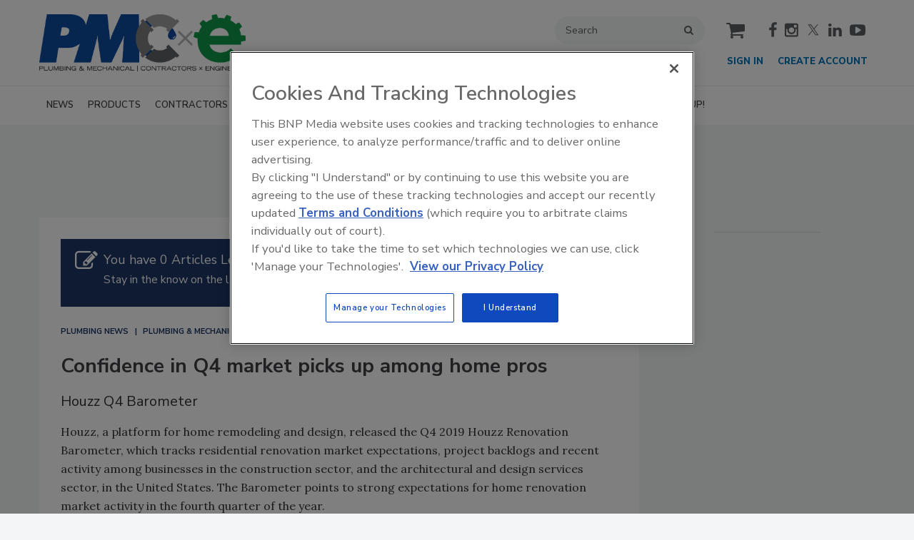

--- FILE ---
content_type: text/html; charset=utf-8
request_url: https://www.pmmag.com/articles/102472-confidence-in-q4-market-picks-up-among-home-pros?v=preview
body_size: 13025
content:







<!DOCTYPE html>
<html class="no-js" lang="en" prefix="og: https://ogp.me/ns#">
  <head><script>(function(w,i,g){w[g]=w[g]||[];if(typeof w[g].push=='function')w[g].push(i)})
(window,'GTM-MSDV3PZ','google_tags_first_party');</script><script>(function(w,d,s,l){w[l]=w[l]||[];(function(){w[l].push(arguments);})('set', 'developer_id.dY2E1Nz', true);
		var f=d.getElementsByTagName(s)[0],
		j=d.createElement(s);j.async=true;j.src='/4f8s/';
		f.parentNode.insertBefore(j,f);
		})(window,document,'script','dataLayer');</script>
      <script type="text/plain" class="optanon-category-C0001" src="https://bc.pmmag.com/script.js"></script>

<script src="https://cdn.onesignal.com/sdks/web/v16/OneSignalSDK.page.js" defer></script>
<script>
  window.OneSignalDeferred = window.OneSignalDeferred || [];
  OneSignalDeferred.push(async function(OneSignal) {
    await OneSignal.init({
      appId: "8689fc8c-893d-48ca-b337-99617766af10",
    });
  });
</script><script src="https://cdn.onesignal.com/sdks/web/v16/OneSignalSDK.page.js?v=1769897953"></script><script>window.OneSignalDeferred = window.OneSignalDeferred || [];
OneSignalDeferred.push(function(OneSignal)
{
  OneSignal.init(
  {
    appId: "8689fc8c-893d-48ca-b337-99617766af10",
    safari_web_id: "",
    notifyButton:
    {
      enable: true,
    },
    serviceWorkerParam:
    {
      scope: "/ext/resources/files/myCustomScope/"
    },
    serviceWorkerPath: "ext/resources/files/OneSignalSDKWorker.js",
  });
});</script>

    <link href="https://www.supplyht.com/articles/102598-confidence-in-q4-market-picks-up-among-home-pros" rel="canonical">
    
    <meta charset="utf-8">
    <meta name="csrf-param" content="authenticity_token" />
<meta name="csrf-token" content="yiIlRzva3Lf9hGNfQyNP1941VkXLXnVWmucaftzLRVztgYxXCdD+YVZNH3AQCSlNZpSye/RGPDZjV/E27+yHrA==" />

    <meta name="viewport" content="width=device-width, initial-scale=1.0">
    <meta name="timestamp" value="2026-01-31 17:19:13 -0500">
    <meta name="description" content="Houzz, a platform for home remodeling and design, released the Q4 2019 Houzz Renovation Barometer, which tracks residential renovation market expectations, project backlogs and recent activity among businesses in the construction sector, and the architectural and design services sector, in the United States. The Barometer points to strong expectations for home renovation market activity in the fourth quarter of the year. “It is promising that expectations in the construction sector bounced back up from some of the lowest that we’ve seen last quarter. The architectural . . ." />
    <meta name="keywords" content="construction" />
    <meta name="og:keywords" content="construction" />
    
    <link rel="alternate" type="application/xml" title="Plumbing &amp; Mechanical  RSS Feed" href="https://www.pmmag.com/rss/articles" />
    
    <meta property="og:title" content="Confidence in Q4 market picks up among home pros" />
<meta property="og:description" content="Houzz, a platform for home remodeling and design, released the Q4 2019 Houzz Renovation Barometer, which tracks residential renovation market expectations, project backlogs and recent activity among businesses in the construction sector, and the architectural and design services sector, in the United States. The Barometer points to strong expectations for home renovation market activity in the fourth quarter of the year.“It is promising that expectations in the construction sector bounced back up from some of the lowest that we’ve seen last quarter. The architectural and design sector outlook also remains strong despite a mild quarter-over-quarter dip,” said Nino Sitchinava, Houzz principal economist. “That said, project backlogs in both sectors remain significantly below year-over-year levels, indicating that the renovation activity in the last three months was not strong enough to offset the lackluster first half of the year. Businesses report that labor shortages, a shortened renovation season and continued weather disruptions, in addition to rising product costs and economic uncertainty, are contributing to project delays and a shift toward smaller projects.”" />
<meta property="og:url" content="https://www.pmmag.com/articles/102472-confidence-in-q4-market-picks-up-among-home-pros" />
<meta property="og:type" content="Article" />

<meta name="twitter:title" content="Confidence in Q4 market picks up among home pros" />
<meta name="twitter:description" content="Houzz, a platform for home remodeling and design, released the Q4 2019 Houzz Renovation Barometer, which tracks residential renovation market expectations, project backlogs and recent activity among businesses in the construction sector, and the architectural and design services sector, in the United States. The Barometer points to strong expectations for home renovation market activity in the fourth quarter of the year.“It is promising that expectations in the construction sector bounced back up from some of the lowest that we’ve seen last quarter. The architectural and design sector outlook also remains strong despite a mild quarter-over-quarter dip,” said Nino Sitchinava, Houzz principal economist. “That said, project backlogs in both sectors remain significantly below year-over-year levels, indicating that the renovation activity in the last three months was not strong enough to offset the lackluster first half of the year. Businesses report that labor shortages, a shortened renovation season and continued weather disruptions, in addition to rising product costs and economic uncertainty, are contributing to project delays and a shift toward smaller projects.”" />
<meta name="twitter:card" content="summary_large_image" />
<meta name="twitter:site" content="@PnMmag" />

    <meta property="og:title" />
<meta property="og:description" />
<meta property="og:url" />
<meta property="og:type" content="Website" />

      
  
  
  <meta name="msapplication-TileColor" content="#FFFFFF">
<meta name="msapplication-TileImage" content="/images/favicon/mstile-144.png">
<link rel="icon" type="image/x-icon" href="/images/favicon/favicons.ico" sizes="16x16 32x32 48x48 64x64" />
<link rel="apple-touch-icon-precomposed" type="image/x-icon" href="/images/favicon/apple-touch-icon-152.png" sizes="152x152" />
<link rel="apple-touch-icon-precomposed" type="image/x-icon" href="/images/favicon/apple-touch-icon-144.png" sizes="144x144" />
<link rel="apple-touch-icon-precomposed" type="image/x-icon" href="/images/favicon/apple-touch-icon-120.png" sizes="120x120" />
<link rel="apple-touch-icon-precomposed" type="image/x-icon" href="/images/favicon/apple-touch-icon-72.png" sizes="72x72" />

    <script>
      window.homeVersionV2Enabled = true;
    </script>
<meta content="true" name="has-log-view" />
    <title>Confidence in Q4 market picks up among home pros | 2019-10-16 | Supply House Times | Plumbing &amp; Mechanical</title>
    <!-- Hide content until styles load to prevent FOUC -->
<style>
    body { visibility: hidden; }
    .styles-loaded body { visibility: visible; }
</style>


<!-- Non-blocking application.css -->
<link rel="preload" href="/stylesheets/application-v2.css" as="style" onload="this.onload=null;this.rel=&#39;stylesheet&#39;;document.documentElement.classList.add(&#39;styles-loaded&#39;)" />
<noscript><link rel="stylesheet" media="screen" href="/stylesheets/application-v2.css?v=1769897953" /></noscript>

<!-- Non-blocking vendor stylesheets -->
    <link rel="preload" href="/stylesheets/froala.css" as="style" onload="this.onload=null;this.rel=&#39;stylesheet&#39;" />
    <noscript><link rel="stylesheet" media="screen" href="/stylesheets/froala.css?v=1769897953" /></noscript>

<!-- Non-blocking client controlled custom CSS -->
    <link rel="preload" href="/ext/resources/pmmag.css" as="style" onload="this.onload=null;this.rel=&#39;stylesheet&#39;" />
    <noscript><link rel="stylesheet" media="screen" href="/ext/resources/pmmag.css?v=1769897953" /></noscript>

      <link rel="stylesheet" media="print" href="/stylesheets/print.css?v=1769897953" />
  <link rel="dns-prefetch" href="//fonts.googleapis.com">
  <link rel="preconnect" href="//fonts.gstatic.com/" crossorigin>
    <link href='//fonts.googleapis.com/css?family=Nunito+Sans:400,600,700,800,900|Lora:ital,wght@0,400;0,600;1,400;1,600&display=swap' rel='stylesheet'>
  <link rel="stylesheet" media="screen" href="/stylesheets/config-sitelogo.css?v=1769897953" class="site-logo" />
  
    
    
    <script src="/javascripts/jade.critical.min.js"></script>
    <script src="/javascripts/jade.default.min.js?v=1769897953" defer="defer"></script>
<script src="/javascripts/application.js?v=1769897953" defer="defer"></script>
    
    
<!-- dataLayer scripts, place in head before GTM snippet -->
<script>var dataLayer = window.dataLayer || [];</script>
    <script>
      dataLayer.push({"id":102472,"topics":["Bath \u0026 Kitchen Pro","Plumbing \u0026 Mechanical Contractor","Plumbing News","News"],"title":"Confidence in Q4 market picks up among home pros","keywords":["construction"],"page_type":["articles"],"date_posted":"10/16/2019","gated":true,"subheadline":"Houzz Q4 Barometer","registered":false,"author":[],"sponsored":false,"subscribed_user":false});
    </script>

<script>typeof window.dataLayer[0] === 'object' && !('page_type' in window.dataLayer[0]) && window.dataLayer.push({"id":102472,"topics":["Bath \u0026 Kitchen Pro","Plumbing \u0026 Mechanical Contractor","Plumbing News","News"],"title":"Confidence in Q4 market picks up among home pros","keywords":["construction"],"page_type":["articles"],"date_posted":"10/16/2019","gated":true,"subheadline":"Houzz Q4 Barometer","registered":false,"author":[],"sponsored":false});</script>
<!-- End dataLayer -->

<!-- Google Tag Manager -->
<script>
//<![CDATA[
  (function(w,d,s,l,i){w[l]=w[l]||[];w[l].push({'gtm.start':
  new Date().getTime(),event:'gtm.js'});var f=d.getElementsByTagName(s)[0],
  j=d.createElement(s),dl=l!='dataLayer'?'&l='+l:'';j.async=true;j.src=
  '//www.googletagmanager.com/gtm.js?id='+i+dl;f.parentNode.insertBefore(j,f);
  })(window,document,'script','dataLayer','GTM-MSDV3PZ');
//]]>
</script>
<!-- End Google Tag Manager -->

    <script>
  window.epub = window.epub || {};

    window.epub['AD_HISTORY_ENABLED'] = false;
</script>

      <!--[if lt IE 9]><script src="/javascripts/vendor/es5-shim.min.js?v=1769897953"></script><![endif]-->
  <script>
  var googletag = {
    cmd: []
  };

  var targeting = {"id":"102472","topic":["bath___kitchen_pro","plumbing___mechanical_contractor","plumbing_news","news"],"topic_id":["2655","2649","2650","5174"],"page_type":["articles"],"keyword":["construction"],"reg_user":"false","page_name":"articles_102472_confidence_in_q4_market_","subscribed_user":"false"};
</script>

<script async src="https://securepubads.g.doubleclick.net/tag/js/gpt.js"></script>

  
<script>var _document$querySelect, _document$querySelect2;

var $hasLogViewMeta = (_document$querySelect = document.querySelector('meta[name=has-log-view]')) === null || _document$querySelect === void 0 ? void 0 : _document$querySelect.getAttribute('content');
var $logViewUrlMeta = (_document$querySelect2 = document.querySelector('meta[name=log-view-url]')) === null || _document$querySelect2 === void 0 ? void 0 : _document$querySelect2.getAttribute('content');

if ($hasLogViewMeta === 'true') {
  var baseLogUrl = (typeof $logViewUrlMeta === "undefined" ? window.location.pathname : $logViewUrlMeta).replace(/(\d+)-[^/]+/g, '$1'); 
  var logUrl = baseLogUrl + '/log_view' + window.location.search;

  if (typeof navigator.sendBeacon === 'function') {
    navigator.sendBeacon(logUrl);
  } else {
    // Gotta love IE
    var request = new XMLHttpRequest();
    request.open('POST', logUrl, true);
    request.setRequestHeader('Content-Type', 'application/x-www-form-urlencoded; charset=UTF-8');
    request.send();
  }
}</script>
  </head>
  <body data-controller="articles" data-action="show" data-article-requires-registration="true" data-article-requires-subscription="false" data-prestitial-ad="false" data-poststitial-ad="false" data-dfp-prefix="/52040140/pm" data-is-microsite="0" class="cssanimations csstransitions">
    
    
    
<!-- Google Tag Manager (noscript) -->
<noscript><iframe src="https://www.googletagmanager.com/ns.html?id=GTM-MSDV3PZ"
height="0" width="0" style="display:none;visibility:hidden"></iframe></noscript>
<!-- End Google Tag Manager (noscript) -->
    
      <div class=" -is-homepage-v2">
    <div class="mmenu-placeholder">

      <header class="main-header-wrapper"><div class="main-header"><div class="site-logo" id="self_logo"><a href="/"><img src="/ext/resources/site_logo//pmmag_logo.png" /></a></div><div class="main-header__top-nav-actions"><nav class="top-nav"><div class="quick-search-wrapper"><a class="top-nav__search-link" href="/search" id="top-nav-search-link"><span class="top-nav__search-link-label">search</span></a><div class="quick-search" id="quick-search" role="search">
  <form id="quick-search-form" name="quick-search" method="get" action="/search">
    <label for="q" alt="search" class="quick-search__label">Search</label>
    <input type="search" name="q" id="q" placeholder="Search" tabindex="1" value="Search" onfocus="this.value = ''" />
    <button class="quick-search__button">
      search
    </button>
    <button class="quick-search__close-button">
      close search
    </button>
  </form>

  
</div>
</div><div class="cart-social-wrapper" id="cart-social-wrapper"><a class="top-nav__cart-link" href="/cart"><span class="top-nav__cart-link-label">cart</span></a><div class="main-header__social-links"><a alt="facebook" class="facebook" href="https://www.facebook.com/PMmagazine" target="_blank"><span class="facebook__text">facebook</span></a>
<a href="https://www.instagram.com/bnp_plumbinggroup/" target="_blank" alt="instagram" class="instagram"><span class="instagram__text">instagram</span></a>
<a alt="twitter" class="twitter" href="https://twitter.com/PnMmag" target="_blank"><span class="twitter__text">twitter</span></a>
<a alt="linkedin" class="linkedin" href="https://www.linkedin.com/company/pm-magazine" target="_blank"><span class="linkedin__text">linkedin</span></a>
<a alt="youtube" class="youtube" href="https://www.youtube.com/user/PlumbingMechanical" target="_blank"><span class="youtube__text">youtube</span></a></div></div></nav><nav class="user-actions" id="user-actions"><ul class="user-actions__list"><li class="user-actions__signin"><a class="user-actions__signin-link" href="https://bnp.dragonforms.com/init.do?pk=X_W_WRSIGN&amp;returnurl=https://www.pmmag.com/user/omeda?referer=https://www.pmmag.com/&amp;omedasite=PM_Login">Sign In</a></li><li class="user-actions__register"><a class="user-actions__register-link" href="https://bnp.dragonforms.com/init.do?pk=X_W_WRCREATE&amp;returnurl=https://www.pmmag.com/user/omeda?referer=https://www.pmmag.com/&amp;omedasite=PM_Create">Create Account</a></li><li class="user-actions__signout"><a class="user-actions__signout-link" href="/user/logout">Sign Out</a></li><li class="user-actions__account user-actions__account-link">My Account</li></ul></nav></div><div class="main-header__mobile-action"><a class="search-nav-link" href="#" id="search-nav-link"></a><a class="main-header__hamburger-nav-link" href="#" id="hamburger-nav-link"></a></div></div><nav class="main-nav main-nav--horizontal"><div class="wrapper"><div class="site-logo" id="self_logo"><a href="/"><img src="/ext/resources/site_logo//pmmag_logo.png" /></a></div><div class='navigation' id='primaryNav'><ul class='level1'><li class='level1-li first '><a data-background-image="" data-eventname="nav-menu-primaryNav" data-eventcategory="click" data-eventaction="primaryNav-link" data-eventlabel="text: NEWS|url: /topics/2650-plumbing-news" class="link2" href="/topics/2650-plumbing-news">NEWS</a></li><li class='level1-li  '><a data-background-image="" data-eventname="nav-menu-primaryNav" data-eventcategory="click" data-eventaction="primaryNav-link" data-eventlabel="text: PRODUCTS|url: /topics/2745-new-products" class="link2" href="/topics/2745-new-products">PRODUCTS</a><ul class='level2'><li class='level2-li first last'><a data-background-image="" data-eventname="nav-menu-primaryNav" data-eventcategory="click" data-eventaction="primaryNav-link" data-eventlabel="text: FEATURED PRODUCTS|url: /topics/2750-featured-products" class="link1" href="/topics/2750-featured-products">FEATURED PRODUCTS</a></li></ul></li><li class='level1-li  '><a data-background-image="" data-eventname="nav-menu-primaryNav" data-eventcategory="click" data-eventaction="primaryNav-link" data-eventlabel="text: CONTRACTORS|url: /topics/2649-plumbing-mechanical-contractor" class="link2" href="/topics/2649-plumbing-mechanical-contractor">CONTRACTORS</a><ul class='level2'><li class='level2-li first '><a data-background-image="" data-eventname="nav-menu-primaryNav" data-eventcategory="click" data-eventaction="primaryNav-link" data-eventlabel="text: BATH &amp; KITCHEN PRO|url: /topics/2655-bath-kitchen-pro" class="link1" href="/topics/2655-bath-kitchen-pro">BATH &amp; KITCHEN PRO</a></li><li class='level2-li  '><a data-background-image="" data-eventname="nav-menu-primaryNav" data-eventcategory="click" data-eventaction="primaryNav-link" data-eventlabel="text: BUSINESS MANAGEMENT|url: /topics/2767-business-management" class="link1" href="/topics/2767-business-management">BUSINESS MANAGEMENT</a></li><li class='level2-li  '><a data-background-image="" data-eventname="nav-menu-primaryNav" data-eventcategory="click" data-eventaction="primaryNav-link" data-eventlabel="text: HIGH EFFICIENCY HOMES|url: /topics/6657-high-efficiency-homes" class="link1" href="/topics/6657-high-efficiency-homes">HIGH EFFICIENCY HOMES</a></li><li class='level2-li  '><a data-background-image="" data-eventname="nav-menu-primaryNav" data-eventcategory="click" data-eventaction="primaryNav-link" data-eventlabel="text: TECHNOLOGY|url: /topics/2658-technology-for-contractors" class="link1" href="/topics/2658-technology-for-contractors">TECHNOLOGY</a></li><li class='level2-li  '><a data-background-image="" data-eventname="nav-menu-primaryNav" data-eventcategory="click" data-eventaction="primaryNav-link" data-eventlabel="text: WATER TREATMENT|url: /topics/2657-water-treatment" class="link1" href="/topics/2657-water-treatment">WATER TREATMENT</a></li><li class='level2-li  last'><a data-background-image="" data-eventname="nav-menu-primaryNav" data-eventcategory="click" data-eventaction="primaryNav-link" data-eventlabel="text: PMC COLUMNS|url: /" class="link1" href="/">PMC COLUMNS</a><ul class='level3'><li class='level3-li first '><a data-background-image="" data-eventname="nav-menu-primaryNav" data-eventcategory="click" data-eventaction="primaryNav-link" data-eventlabel="text: Dave Yates: Contractor’s Corner|url: /topics/6564-dave-yates-contractor-s-corner" class="link1" href="/topics/6564-dave-yates-contractor-s-corner">Dave Yates: Contractor’s Corner</a></li><li class='level3-li  '><a data-background-image="" data-eventname="nav-menu-primaryNav" data-eventcategory="click" data-eventaction="primaryNav-link" data-eventlabel="text: John Siegenthaler: Hydronics Workshop|url: /topics/2661-john-siegenthaler-hydronics-workshop" class="link1" href="/topics/2661-john-siegenthaler-hydronics-workshop">John Siegenthaler: Hydronics Workshop</a></li><li class='level3-li  '><a data-background-image="" data-eventname="nav-menu-primaryNav" data-eventcategory="click" data-eventaction="primaryNav-link" data-eventlabel="text: Kenny Chapman: The Blue Collar Coach|url: /topics/2665-kenny-chapman-the-blue-collar-coach" class="link1" href="/topics/2665-kenny-chapman-the-blue-collar-coach">Kenny Chapman: The Blue Collar Coach</a></li><li class='level3-li  '><a data-background-image="" data-eventname="nav-menu-primaryNav" data-eventcategory="click" data-eventaction="primaryNav-link" data-eventlabel="text: Matt Michel: Service Plumbing Pros|url: /topics/6396-matt-michel-service-plumbing-pros" class="link1" href="/topics/6396-matt-michel-service-plumbing-pros">Matt Michel: Service Plumbing Pros</a></li><li class='level3-li  last'><a data-background-image="" data-eventname="nav-menu-primaryNav" data-eventcategory="click" data-eventaction="primaryNav-link" data-eventlabel="text: Scott Secor: Heating Perceptions|url: /topics/6648-scott-secor-heating-perceptions" class="link1" href="/topics/6648-scott-secor-heating-perceptions">Scott Secor: Heating Perceptions</a></li></ul></li></ul></li><li class='level1-li  '><a data-background-image="" data-eventname="nav-menu-primaryNav" data-eventcategory="click" data-eventaction="primaryNav-link" data-eventlabel="text: ENGINEERS|url: /topics/6653-plumbing-mechanical-engineer" class="link2" href="/topics/6653-plumbing-mechanical-engineer">ENGINEERS</a><ul class='level2'><li class='level2-li first '><a target="_blank" data-background-image="" data-eventname="nav-menu-primaryNav" data-eventcategory="click" data-eventaction="primaryNav-link" data-eventlabel="text: CONTINUING EDUCATION|url: https://continuingeducation.bnpmedia.com/architect/academies/heat-pump-water-heaters" class="link1" href="https://continuingeducation.bnpmedia.com/architect/academies/heat-pump-water-heaters">CONTINUING EDUCATION</a></li><li class='level2-li  '><a data-background-image="" data-eventname="nav-menu-primaryNav" data-eventcategory="click" data-eventaction="primaryNav-link" data-eventlabel="text: DECARBONIZATION | ELECTRIFICATION|url: /topics/6647-decarbonization-electrification" class="link1" href="/topics/6647-decarbonization-electrification">DECARBONIZATION | ELECTRIFICATION</a></li><li class='level2-li  '><a data-background-image="" data-eventname="nav-menu-primaryNav" data-eventcategory="click" data-eventaction="primaryNav-link" data-eventlabel="text: FIRE PROTECTION|url: /topics/2656-fire-protection" class="link1" href="/topics/2656-fire-protection">FIRE PROTECTION</a></li><li class='level2-li  '><a data-background-image="" data-eventname="nav-menu-primaryNav" data-eventcategory="click" data-eventaction="primaryNav-link" data-eventlabel="text: GEOTHERMAL | SOLAR THERMAL|url: /topics/2653-geothermal-solar-thermal" class="link1" href="/topics/2653-geothermal-solar-thermal">GEOTHERMAL | SOLAR THERMAL</a></li><li class='level2-li  '><a data-background-image="" data-eventname="nav-menu-primaryNav" data-eventcategory="click" data-eventaction="primaryNav-link" data-eventlabel="text: PIPING | PLUMBING | PVF|url: /topics/6659-piping-plumbing-pvf" class="link1" href="/topics/6659-piping-plumbing-pvf">PIPING | PLUMBING | PVF</a></li><li class='level2-li  last'><a data-background-image="" data-eventname="nav-menu-primaryNav" data-eventcategory="click" data-eventaction="primaryNav-link" data-eventlabel="text: PME COLUMNS|url: /" class="link1" href="/">PME COLUMNS</a><ul class='level3'><li class='level3-li first '><a data-background-image="" data-eventname="nav-menu-primaryNav" data-eventcategory="click" data-eventaction="primaryNav-link" data-eventlabel="text: Christoph Lohr: Strategic Plumbing Insights|url: /topics/6666-christoph-lohr-strategic-plumbing-insights" class="link1" href="/topics/6666-christoph-lohr-strategic-plumbing-insights">Christoph Lohr: Strategic Plumbing Insights</a></li><li class='level3-li  '><a data-background-image="" data-eventname="nav-menu-primaryNav" data-eventcategory="click" data-eventaction="primaryNav-link" data-eventlabel="text: David Dexter: Plumbing Talking Points|url: /topics/6667-david-dexter-plumbing-talking-points" class="link1" href="/topics/6667-david-dexter-plumbing-talking-points">David Dexter: Plumbing Talking Points</a></li><li class='level3-li  '><a data-background-image="" data-eventname="nav-menu-primaryNav" data-eventcategory="click" data-eventaction="primaryNav-link" data-eventlabel="text: James Dipping: Engineer Viewpoints|url: /topics/6668-james-dipping-engineer-viewpoints" class="link1" href="/topics/6668-james-dipping-engineer-viewpoints">James Dipping: Engineer Viewpoints</a></li><li class='level3-li  '><a data-background-image="" data-eventname="nav-menu-primaryNav" data-eventcategory="click" data-eventaction="primaryNav-link" data-eventlabel="text: John Seigenthaler: Renewable Heating Design|url: /topics/6672-john-seigenthaler-renewable-heating-design" class="link1" href="/topics/6672-john-seigenthaler-renewable-heating-design">John Seigenthaler: Renewable Heating Design</a></li><li class='level3-li  '><a data-background-image="" data-eventname="nav-menu-primaryNav" data-eventcategory="click" data-eventaction="primaryNav-link" data-eventlabel="text: Lowell Manalo: Plumbing Essentials|url: /topics/6669-lowell-manalo-plumbing-essentials" class="link1" href="/topics/6669-lowell-manalo-plumbing-essentials">Lowell Manalo: Plumbing Essentials</a></li><li class='level3-li  last'><a data-background-image="" data-eventname="nav-menu-primaryNav" data-eventcategory="click" data-eventaction="primaryNav-link" data-eventlabel="text: Misty Guard: Guard on Compliance|url: /topics/6670-misty-guard-guard-on-compliance" class="link1" href="/topics/6670-misty-guard-guard-on-compliance">Misty Guard: Guard on Compliance</a></li></ul></li></ul></li><li class='level1-li  '><a data-background-image="" data-eventname="nav-menu-primaryNav" data-eventcategory="click" data-eventaction="primaryNav-link" data-eventlabel="text: RADIANT &amp; HYDRONICS|url: /topics/6400-radiant-hydronics" class="link2" href="/topics/6400-radiant-hydronics">RADIANT &amp; HYDRONICS</a><ul class='level2'><li class='level2-li first '><a data-background-image="" data-eventname="nav-menu-primaryNav" data-eventcategory="click" data-eventaction="primaryNav-link" data-eventlabel="text: RADIANT COMFORT REPORT|url: /topics/2751-radiant-comfort-report" class="link1" href="/topics/2751-radiant-comfort-report">RADIANT COMFORT REPORT</a></li><li class='level2-li  last'><a data-background-image="" data-eventname="nav-menu-primaryNav" data-eventcategory="click" data-eventaction="primaryNav-link" data-eventlabel="text: THE GLITCH &amp; THE FIX|url: /topics/6403-the-glitch-the-fix" class="link1" href="/topics/6403-the-glitch-the-fix">THE GLITCH &amp; THE FIX</a></li></ul></li><li class='level1-li  '><a data-background-image="" data-eventname="nav-menu-primaryNav" data-eventcategory="click" data-eventaction="primaryNav-link" data-eventlabel="text: INSIGHTS|url: /topics" class="link2" href="/topics">INSIGHTS</a><ul class='level2'><li class='level2-li first '><a data-background-image="" data-eventname="nav-menu-primaryNav" data-eventcategory="click" data-eventaction="primaryNav-link" data-eventlabel="text: CODES|url: /topics/2766-plumbing-hvac-and-fire-protection-codes" class="link1" href="/topics/2766-plumbing-hvac-and-fire-protection-codes">CODES</a></li><li class='level2-li  '><a data-background-image="" data-eventname="nav-menu-primaryNav" data-eventcategory="click" data-eventaction="primaryNav-link" data-eventlabel="text: GREEN PLUMBING &amp; MECHANICAL |url: /topics/2654-green-plumbing-and-mechanical" class="link1" href="/topics/2654-green-plumbing-and-mechanical">GREEN PLUMBING &amp; MECHANICAL </a></li><li class='level2-li  '><a data-background-image="" data-eventname="nav-menu-primaryNav" data-eventcategory="click" data-eventaction="primaryNav-link" data-eventlabel="text: PROJECT PROFILES|url: /topics/6656-project-profiles" class="link1" href="/topics/6656-project-profiles">PROJECT PROFILES</a></li><li class='level2-li  last'><a data-background-image="" data-eventname="nav-menu-primaryNav" data-eventcategory="click" data-eventaction="primaryNav-link" data-eventlabel="text: COLUMNS|url: /topics/2659-columns" class="link1" href="/topics/2659-columns">COLUMNS</a><ul class='level3'><li class='level3-li first '><a data-background-image="" data-eventname="nav-menu-primaryNav" data-eventcategory="click" data-eventaction="primaryNav-link" data-eventlabel="text: Codes Corner|url: /topics/6581-codes-corner" class="link1" href="/topics/6581-codes-corner">Codes Corner</a></li><li class='level3-li  '><a data-background-image="" data-eventname="nav-menu-primaryNav" data-eventcategory="click" data-eventaction="primaryNav-link" data-eventlabel="text: Natalie Forster: Editorial Opinion|url: /topics/2670-natalie-forster-editorial-opinion" class="link1" href="/topics/2670-natalie-forster-editorial-opinion">Natalie Forster: Editorial Opinion</a></li><li class='level3-li  last'><a data-background-image="" data-eventname="nav-menu-primaryNav" data-eventcategory="click" data-eventaction="primaryNav-link" data-eventlabel="text: Guest Editorial|url: /topics/2667-guest-editorial" class="link1" href="/topics/2667-guest-editorial">Guest Editorial</a></li></ul></li></ul></li><li class='level1-li  '><a data-background-image="" data-eventname="nav-menu-primaryNav" data-eventcategory="click" data-eventaction="primaryNav-link" data-eventlabel="text: MEDIA|url: /" class="link2" href="/">MEDIA</a><ul class='level2'><li class='level2-li first '><a data-background-image="" data-eventname="nav-menu-primaryNav" data-eventcategory="click" data-eventaction="primaryNav-link" data-eventlabel="text: EBOOKS|url: /keywords/8816-ebooks" class="link1" href="/keywords/8816-ebooks">EBOOKS</a></li><li class='level2-li  '><a data-background-image="" data-eventname="nav-menu-primaryNav" data-eventcategory="click" data-eventaction="primaryNav-link" data-eventlabel="text: PODCASTS|url: /media/podcasts/2594" class="link1" href="/media/podcasts/2594">PODCASTS</a></li><li class='level2-li  '><a data-background-image="" data-eventname="nav-menu-primaryNav" data-eventcategory="click" data-eventaction="primaryNav-link" data-eventlabel="text: VIDEOS|url: /videos/6360890144112?bctid=6360890144112" class="link1" href="/videos/6360890144112?bctid=6360890144112">VIDEOS</a></li><li class='level2-li  last'><a data-background-image="" data-eventname="nav-menu-primaryNav" data-eventcategory="click" data-eventaction="primaryNav-link" data-eventlabel="text: WEBINARS|url: /events/category/2141" class="link1" href="/events/category/2141">WEBINARS</a></li></ul></li><li class='level1-li  '><a data-background-image="" data-eventname="nav-menu-primaryNav" data-eventcategory="click" data-eventaction="primaryNav-link" data-eventlabel="text: RESOURCES|url: /" class="link2" href="/">RESOURCES</a><ul class='level2'><li class='level2-li first '><a data-background-image="" data-eventname="nav-menu-primaryNav" data-eventcategory="click" data-eventaction="primaryNav-link" data-eventlabel="text: INDUSTRY CALENDAR|url: /events" class="link1" href="/events">INDUSTRY CALENDAR</a></li><li class='level2-li  '><a target="_blank" data-background-image="" data-eventname="nav-menu-primaryNav" data-eventcategory="click" data-eventaction="primaryNav-link" data-eventlabel="text: DIRECTORIES|url: https://www.supplyht.com/directories" class="link1" href="https://www.supplyht.com/directories">DIRECTORIES</a></li><li class='level2-li  '><a data-background-image="" data-eventname="nav-menu-primaryNav" data-eventcategory="click" data-eventaction="primaryNav-link" data-eventlabel="text: PM BOOKSTORE|url: /products" class="link1" href="/products">PM BOOKSTORE</a></li><li class='level2-li  '><a target="_blank" data-background-image="" data-eventname="nav-menu-primaryNav" data-eventcategory="click" data-eventaction="primaryNav-link" data-eventlabel="text: CE CENTER|url: http://continuingeducation.bnpmedia.com/" class="link1" href="http://continuingeducation.bnpmedia.com/">CE CENTER</a></li><li class='level2-li  '><a target="_blank" data-background-image="" data-eventname="nav-menu-primaryNav" data-eventcategory="click" data-eventaction="primaryNav-link" data-eventlabel="text: MARKET RESEARCH|url: https://www.myclearopinioninsightshub.com/verticals/hvacr_plumbing_mechanicalsystems" class="link1" href="https://www.myclearopinioninsightshub.com/verticals/hvacr_plumbing_mechanicalsystems">MARKET RESEARCH</a></li><li class='level2-li  last'><a data-background-image="" data-eventname="nav-menu-primaryNav" data-eventcategory="click" data-eventaction="primaryNav-link" data-eventlabel="text: CLASSIFIEDS|url: /classifieds" class="link1" href="/classifieds">CLASSIFIEDS</a></li></ul></li><li class='level1-li  '><a data-background-image="" data-eventname="nav-menu-primaryNav" data-eventcategory="click" data-eventaction="primaryNav-link" data-eventlabel="text: EMAGAZINE|url: /emagazine" class="link2" href="/emagazine">EMAGAZINE</a><ul class='level2'><li class='level2-li first '><a data-background-image="" data-eventname="nav-menu-primaryNav" data-eventcategory="click" data-eventaction="primaryNav-link" data-eventlabel="text: EMAGAZINE|url: /emagazine" class="link1" href="/emagazine">EMAGAZINE</a></li><li class='level2-li  '><a data-background-image="" data-eventname="nav-menu-primaryNav" data-eventcategory="click" data-eventaction="primaryNav-link" data-eventlabel="text: ARCHIVE ISSUES|url: /publications/3" class="link1" href="/publications/3">ARCHIVE ISSUES</a></li><li class='level2-li  '><a data-background-image="" data-eventname="nav-menu-primaryNav" data-eventcategory="click" data-eventaction="primaryNav-link" data-eventlabel="text: CONTACT|url: /contactus" class="link1" href="/contactus">CONTACT</a></li><li class='level2-li  '><a data-background-image="" data-eventname="nav-menu-primaryNav" data-eventcategory="click" data-eventaction="primaryNav-link" data-eventlabel="text: ADVERTISE|url: /advertise" class="link1" href="/advertise">ADVERTISE</a></li><li class='level2-li  last'><a data-background-image="" data-eventname="nav-menu-primaryNav" data-eventcategory="click" data-eventaction="primaryNav-link" data-eventlabel="text: PME EMAGAZINE ARCHIVES|url: /PME-emagazine" class="link1" href="/PME-emagazine">PME EMAGAZINE ARCHIVES</a></li></ul></li><li class='level1-li  last'><a data-background-image="" data-eventname="nav-menu-primaryNav" data-eventcategory="click" data-eventaction="primaryNav-link" data-eventlabel="text: SIGN UP!|url: https://bnp.dragonforms.com/PMeNews?pk=X_W_NLHOMENAV" class="link2" href="https://bnp.dragonforms.com/PMeNews?pk=X_W_NLHOMENAV">SIGN UP!</a></li></ul></div></div></nav></header>

      <div class="ad-leaderboard-container">
        <div id="div-gpt-ad-leaderboard" class="advertisement"></div>
      </div>

      <div class="container  ">
        <div id="section-2" class="main-body page-article-teaser">
  

  

  <div class="article-preview">

        <section class="editorial-content article-subscription-banner-free">

    <div class="editorial-content__details">


        <div class="editorial-content__body">
            <p><a class="reg-banner-ec" data-eventaction="topboxsignup" data-eventcategory="meteringclicks" data-eventlabel href="https://bnp.dragonforms.com/init.do?pk=X_W_WRBANNERACR&returnurl=https://www.pmmag.com/user/omeda&omedasite=PM_Create">You have 0 Articles Left This Month. <strong>Join Today for Unlimited Access.</strong></a><br>Stay in the know on the latest plumbing trends.</p>
        </div>

    </div>
  </section>


    <span class="topics"><a class="topic" href="/topics/2650-plumbing-news">Plumbing News</a><span class="del"></span><a class="topic" href="/topics/2649-plumbing-mechanical-contractor">Plumbing &amp; Mechanical Contractor</a><span class="del"></span><a class="topic" href="/topics/2655-bath-kitchen-pro">Bath &amp; Kitchen Pro</a></span>

    


    <h1 class="headline">Confidence in Q4 market picks up among home pros</h1>

      <h2 class="sub-headline">Houzz Q4 Barometer</h2>

    <div class="author"></div>
      
    <div class="content">
      <div class="body ">
        <div class="teaser">
          <p>Houzz, a platform for home remodeling and design, released the Q4 2019 Houzz Renovation Barometer, which tracks residential renovation market expectations, project backlogs and recent activity among businesses in the construction sector, and the architectural and design services sector, in the United States. The Barometer points to strong expectations for home renovation market activity in the fourth quarter of the year.</p><p>“It is promising that expectations in the construction sector bounced back up from some of the lowest that we’ve seen last quarter. The architectural and design sector outlook also remains strong despite a mild quarter-over-quarter dip,” said <strong>Nino Sitchinava</strong>, Houzz principal economist. “That said, project backlogs in both sectors remain significantly below year-over-year levels, indicating that the renovation activity in the last three months was not strong enough to offset the lackluster first half of the year. Businesses report that labor shortages, a shortened renovation season and continued weather disruptions, in addition to rising product costs and economic uncertainty, are contributing to project delays and a shift toward smaller projects.”</p>
        </div>
            <div class="article-preview-banner">
      <section class="editorial-content article-registration-box-free-top">

    <div class="editorial-content__details">


        <div class="editorial-content__body">
            <p>You have 0 complimentary articles left.</p><p><a class="reg-banner-ec" data-eventaction="bodyboxregister" data-eventcategory="meteringclicks" data-eventlabel href="https://bnp.dragonforms.com/init.do?pk=X_W_WRGATEACR&returnurl=https://www.pmmag.com/user/postlogin&omedasite=PM_Create">Join today to continue reading!</a></p>

<p>Stay informed on the latest news and trends in the plumbing industry.<br></p>
        </div>

    </div>
  </section>

    <div id="hallmark-register" class="hallmark-register">            
          <section class="editorial-content article-registration-box-free-bottom">

    <div class="editorial-content__details">


        <div class="editorial-content__body">
            <p><span style="font-size:16px;">Already have an account? <a data-eventaction="bodyboxsignup" data-eventcategory="meteringclicks" data-eventlabel href="https://bnp.dragonforms.com/init.do?pk=X_W_WRGATESIGN&returnurl=https://www.pmmag.com/user/omeda&omedasite=PM_Login" class="reg-banner-ec"><strong>Sign in here</strong>.</a></span></p>
<script>
pageUrl = window.location.href;
urlArray = pageUrl.split("?");
mainUrl = urlArray[0];
targets = document.getElementsByClassName("reg-banner-ec");
for (i=0; i< targets.length; i++) {
               targets[i].setAttribute('data-eventlabel', mainUrl);
}
</script>
        </div>

    </div>
  </section>


      <a class="hallmark-register__privacy-link" data-eventname="article-registration-box-privacy-link" data-eventcategory="click" data-eventaction="article-registration-box-privacy-link" data-eventlabel="/privacy" href="/privacy">Privacy Policy</a>
  </div>
</div>


<div id="div-gpt-ad-article-body-mrect1" class="advertisement"></div>
<div id="div-gpt-ad-article-body-mrect2" class="advertisement"></div>

      </div>
    </div>
    <div id="div-gpt-ad-sidebar-sky-mobile" class="advertisement"></div>
  </div>
</div>



        <aside class="interior-sidebar">
  <div class="wrapper">
      <div id="div-gpt-ad-sidebar-sky" class="advertisement"></div>

    <div class="subscribe-now subscribe-now--dropdown" id="subscribe-now">
      <a class="subscribe-now__subscribe-link" data-eventname="interior-subscribe-now-link" data-eventcategory="click" data-eventaction="interior-subscribe-now-link" data-eventlabel="#" href="#">Manage My Account</a>
      <nav class="subscribe-now__nav">
        
<nav id="subscriptions" class="navigation"><div class="navigation"><ul class="navigation-level1__items"><li class="navigation-level1__item"><a class="navigation__link" data-eventname="subscriptions" data-eventcategory="click" data-eventaction="subscriptions-link" data-eventlabel="Newsletters|https://bnp.dragonforms.com/PMeNews?pk=X_W_NLHOMEBOX" target="_blank" href="https://bnp.dragonforms.com/PMeNews?pk=X_W_NLHOMEBOX">Newsletters</a></li><li class="navigation-level1__item"><a class="navigation__link" data-eventname="subscriptions" data-eventcategory="click" data-eventaction="subscriptions-link" data-eventlabel="Online Registration|https://bnp.dragonforms.com/PM_Create?pk=X_W_WRHOMEBOX" target="_blank" href="https://bnp.dragonforms.com/PM_Create?pk=X_W_WRHOMEBOX">Online Registration</a></li><li class="navigation-level1__item"><a class="navigation__link" data-eventname="subscriptions" data-eventcategory="click" data-eventaction="subscriptions-link" data-eventlabel="Subscription Customer Service|/customerservice" href="/customerservice">Subscription Customer Service</a></li><li class="navigation-level1__item"><a class="navigation__link" data-eventname="subscriptions" data-eventcategory="click" data-eventaction="subscriptions-link" data-eventlabel="eMagazine|https://bnp.dragonforms.com/PMeMagazineSubscription?pk=X_W_DGHOMEBOX" target="_blank" href="https://bnp.dragonforms.com/PMeMagazineSubscription?pk=X_W_DGHOMEBOX">eMagazine</a></li><li class="navigation-level1__item"><a class="navigation__link" data-eventname="subscriptions" data-eventcategory="click" data-eventaction="subscriptions-link" data-eventlabel="Manage My Preferences|https://bnp.dragonforms.com/PM_pref1?pk=X_W_PPHSESUB" target="_blank" href="https://bnp.dragonforms.com/PM_pref1?pk=X_W_PPHSESUB">Manage My Preferences</a></li></ul></div></nav>      </nav>
    </div>

    <hr class="divider" />

            <section class="editorial-content video-brightcove-home">

    <div class="editorial-content__details">


        <div class="editorial-content__body">
            <div class="records videos">
  <div 
    data-playlist-id="771357788001" 
    data-player-url="/videos"
    data-video-play-arrow="/images/video/play_arrow3.png"
    data-video-logo="/images/video/PM_video-logo.png"
    data-randomize-videos="true"
    data-autoplay="true"
    data-carousel="true"
    data-max-thumbnails-visible="4"
    max_videos_visible="4">
  </div>
</div>
        </div>

    </div>
  </section>


          <a class="view-more" data-eventname="interior-sidebar-view-more-link" data-eventcategory="click" data-eventaction="interior-sidebar-view-more-link" data-eventlabel="/videos" href="/videos">More Videos</a>

      <div id="div-gpt-ad-sidebar-mrect-mobile"></div>

    <hr class="divider" />

      <div id="div-gpt-ad-sidebar-mrect" class="advertisement"></div>

      <div id="div-gpt-ad-sidebar-mrect-mobile" class="advertisement"></div>

        

        <section id="popular-stories" class="taxonomies-popular-stories popular-stories ">
    <h1 class="taxonomies-popular-stories popular-stories__title">Popular Stories</h1>
  
                       

    <div class="taxonomies-popular-stories popular-stories__items">
    
<div class="taxonomies-popular-stories popular-stories__item">
  
      <a title="New pipe sizing standard brings critical changes and innovation to building services" class="taxonomies-popular-stories popular-stories__link" data-eventname="popular-stories-headline" data-eventcategory="click" data-eventaction="popular-stories-headline" data-eventlabel="https://www.pmmag.com/articles/107134-new-pipe-sizing-standard-brings-critical-changes-and-innovation-to-building-services" href="https://www.pmmag.com/articles/107134-new-pipe-sizing-standard-brings-critical-changes-and-innovation-to-building-services">

          <div class="taxonomies-popular-stories popular-stories__image">
              <img alt="Plumbing pipes in kitchen renovation." fetchpriority="high" loading="lazy" src="https://www.pmmag.com/ext/resources/Issues/2026/01-January/Columns/PM0126-Guest-Editorial-ICC-GettyImages-1304785006-1170.webp?crop=true&amp;height=100&amp;t=1769152331&amp;width=100" />
          </div>

        <h1 class="taxonomies-popular-stories popular-stories__headline">
          New pipe sizing standard brings critical changes and innovation to building services
        </h1>
</a>
</div>  
<div class="taxonomies-popular-stories popular-stories__item">
  
      <a title="The Glitch &amp; The Fix: Geo-normous problems " class="taxonomies-popular-stories popular-stories__link" data-eventname="popular-stories-headline" data-eventcategory="click" data-eventaction="popular-stories-headline" data-eventlabel="https://www.pmmag.com/articles/107097-the-glitch-and-the-fix-geo-normous-problems" href="https://www.pmmag.com/articles/107097-the-glitch-and-the-fix-geo-normous-problems">

          <div class="taxonomies-popular-stories popular-stories__image">
              <img alt="The Glitch &amp; The Fix" fetchpriority="high" loading="lazy" src="https://www.pmmag.com/ext/resources/2025/11/GlitchHeader-2025-1170.webp?crop=true&amp;height=100&amp;t=1762356877&amp;width=100" />
          </div>

        <h1 class="taxonomies-popular-stories popular-stories__headline">
          The Glitch &amp; The Fix: Geo-normous problems 
        </h1>
</a>
</div>  
<div class="taxonomies-popular-stories popular-stories__item">
  
      <a title="What’s it capable of? (part 1)" class="taxonomies-popular-stories popular-stories__link" data-eventname="popular-stories-headline" data-eventcategory="click" data-eventaction="popular-stories-headline" data-eventlabel="https://www.pmmag.com/articles/107105-whats-it-capable-of-part-1" href="https://www.pmmag.com/articles/107105-whats-it-capable-of-part-1">

          <div class="taxonomies-popular-stories popular-stories__image">
              <img alt="Air Conditioning Condenser Unit Mounted on a Concrete Slab outside of a Suburban Brick Home in Tennessee." fetchpriority="high" loading="lazy" src="https://www.pmmag.com/ext/resources/Issues/2026/01-January/Columns/01-GettyImages-978710432-1170.webp?crop=true&amp;height=100&amp;t=1769152330&amp;width=100" />
          </div>

        <h1 class="taxonomies-popular-stories popular-stories__headline">
          What’s it capable of? (part 1)
        </h1>
</a>
</div>  

</div>    

</section>

        <section class="editorial-content interior-sidebar-1">

    <div class="editorial-content__details">


        <div class="editorial-content__body">
            <!--- ONE CUSTOM CONTENT PROMO PER BOX OR TWO 360X184 ---->

<!--- Water Quality ebook custom content--->
<p><a data-eventaction="inside-middle-right-ec" data-eventcategory="click" data-eventlabel="/articles/107024-ebook-water-conservation-quality-and-safety-2025" data-eventname="ec-unique-name-link" href="/articles/107024-ebook-water-conservation-quality-and-safety-2025" target="_blank"><img src="/ext/resources/images/custom-content/Water-Quality-Safety-eBook/SHT-PM_Water-Con-eBook-Banner-ADs_2025_315x336.jpg" alt="Download the FREE 2025 Water Conservation, Quality & Safety eBook" style="margin: 4px;"></a></p>

<!--- PM eNews SignUp form. Can be commented out temporarily if spot is needed
<script type="text/javascript" src="https://app.credspark.com/assessments/sign-up-for-the-plumbing-mechanical-enews-a324a0d19a240/embed_script.js" async defer></script> <div class="credsparkQuiz" data-quiz-id="sign-up-for-the-plumbing-mechanical-enews-a324a0d19a240"></div>--->

<!--- Webinars Promo
<a data-eventaction="inside-middle-right-ec" data-eventcategory="click" data-eventlabel="https://onlinexperiences.com/Launch/QReg/ShowUUID=E58F9DAB-5ABC-4131-AB9D-6D7463D001EC&LangLocaleID=1033&GroupID=Onyx&AffiliateData=WSCustomContent" href="https://onlinexperiences.com/Launch/QReg/ShowUUID=E58F9DAB-5ABC-4131-AB9D-6D7463D001EC&LangLocaleID=1033&GroupID=Onyx&AffiliateData=WSCustomContent" target="_blank"><img alt="Register for the November 13 PM Grundfos Webinar: Smart Pumping Strategies for HVAC: Unlock Efficiency with Grundfos E-Pumps and Systems" src="/ext/resources/images/custom-content/2025/11.13/11.13-PM-Grundfos_315x336.png" style="margin: 4px;"></a>--->

<!--- Radiant & Hydronics ALL STARS eBook custom content 
<a data-eventaction="inside-middle-right-ec" data-eventcategory="click" data-eventlabel="/radiant-and-hydronics-all-stars-ebook" data-eventname="ec-unique-name-link" href="/radiant-and-hydronics-all-stars-ebook" target="_blank"><img src="/ext/resources/images/custom-content/Radiant-Hydronics-eBook/RH2025-CustomContent-315x336.jpg" alt="eBook | 2025 Radiant & Hydronics All Stars" style="margin: 4px;"></a>--->

<!--- Bath & Kitchen Pro ebook custom content
<p><a data-eventaction="inside-middle-right-ec" data-eventcategory="click" data-eventlabel="/bath-and-kitchen-pro-ebook" data-eventname="ec-unique-name-link" href="/bath-and-kitchen-pro-ebook" target="_blank"><img src="/ext/resources/images/custom-content/2025/Bath-and-Kitchen-Pro/bkpro-ebook-download-2025-315x336.jpg" alt="2025 Bath & Kitchen Pro eBook" style="margin: 4px;"></a></p>--->

<!--- Webinars Promo
<a data-eventaction="inside-middle-right-ec" data-eventcategory="click" data-eventlabel="https://onlinexperiences.com/Launch/QReg/ShowUUID=63D492F5-82C1-41D5-A828-5A66CCFCBCAC&LangLocaleID=1033&GroupID=Onyx&AffiliateData=WSCustomContent" href="https://onlinexperiences.com/Launch/QReg/ShowUUID=63D492F5-82C1-41D5-A828-5A66CCFCBCAC&LangLocaleID=1033&GroupID=Onyx&AffiliateData=WSCustomContent" target="_blank"><img alt="PM Aalberts August 14 Free Webinar: Precision Under Pressure: Optimizing System Performance Through Balancing and Air Removal" src="/ext/resources/images/custom-content/2025/8.14/8.14-PM-Aalberts_315x336.png" style="margin: 4px;"></a>--->

<!--- NextGen ALL-Stars contest promotion
<p><a data-eventaction="inside-middle-right-ec" data-eventcategory="click" data-eventlabel="/next-gen-all-stars" data-eventname="ec-unique-name-link" href="/next-gen-all-stars" target="_blank"><img src="/ext/resources/images/custom-content/Next-Gen-ALL-Stars/PM2025-NexGen-Custom-360x184.jpg" alt="Nominations for Plumbing & Mechanical's NextGen ALL-Stars are now open. Submit your nomination TODAY!" style="margin: 4px;"></a></p> --->
        </div>

    </div>
  </section>


    

      <section class="featured-poll">
        <h1 class="featured-poll__title">Poll</h1>
        
  <h3 class="feature-title">Getting <span>your new hire jobsite-ready</span></h3>


  <form action="/polls/70-getting-your-new-hire-jobsite-ready/vote" accept-charset="UTF-8" method="post"><input name="utf8" type="hidden" value="&#x2713;" /><input type="hidden" name="authenticity_token" value="NTNtewFTLaUnngZK3SlhvhmpxAcrbxZs77cNmQ3hrKJ51xw0yd/PRvHb0XrAe0C0uJQiKOmaEKSnDbMZF7fouA==" />
        <div class="question">How long does it typically take to get a new hire jobsite-ready?</div>
        <div class="answers">
          <div class="answer">
            <span>
              <input data-eventname="poll-answer-radio-button" data-eventcategory="click" data-eventaction="poll-answer-radio-button" data-eventlabel="origin: interior-sidebar|question: 94|answer: 325|index:0" type="radio" value="325" name="question[94][answer]" id="question_94_answer_325" />
            </span>
            <label data-eventname="poll-answer-label" data-eventcategory="click" data-eventaction="poll-answer-label" data-eventlabel="question: 94|answer: 325|index:0" for="question_94_answer_325">Less than 3 months</label>
          </div>
          <div class="answer">
            <span>
              <input data-eventname="poll-answer-radio-button" data-eventcategory="click" data-eventaction="poll-answer-radio-button" data-eventlabel="origin: interior-sidebar|question: 94|answer: 324|index:1" type="radio" value="324" name="question[94][answer]" id="question_94_answer_324" />
            </span>
            <label data-eventname="poll-answer-label" data-eventcategory="click" data-eventaction="poll-answer-label" data-eventlabel="question: 94|answer: 324|index:1" for="question_94_answer_324">3–6 months</label>
          </div>
          <div class="answer">
            <span>
              <input data-eventname="poll-answer-radio-button" data-eventcategory="click" data-eventaction="poll-answer-radio-button" data-eventlabel="origin: interior-sidebar|question: 94|answer: 326|index:2" type="radio" value="326" name="question[94][answer]" id="question_94_answer_326" />
            </span>
            <label data-eventname="poll-answer-label" data-eventcategory="click" data-eventaction="poll-answer-label" data-eventlabel="question: 94|answer: 326|index:2" for="question_94_answer_326">6–12 months</label>
          </div>
          <div class="answer">
            <span>
              <input data-eventname="poll-answer-radio-button" data-eventcategory="click" data-eventaction="poll-answer-radio-button" data-eventlabel="origin: interior-sidebar|question: 94|answer: 327|index:3" type="radio" value="327" name="question[94][answer]" id="question_94_answer_327" />
            </span>
            <label data-eventname="poll-answer-label" data-eventcategory="click" data-eventaction="poll-answer-label" data-eventlabel="question: 94|answer: 327|index:3" for="question_94_answer_327">More than a year</label>
          </div>
        </div>


    <input type="submit" name="commit" value="Submit" class="button" data-eventname="poll-submit" data-eventcategory="click" data-eventaction="poll-answer-submit" data-eventlabel="question: 70" data-disable-with="Submit" />
</form>
    <a class="first more" data-eventname="poll-show-results-link" data-eventcategory="click" data-eventaction="poll-show-results-link" data-eventlabel="/polls/70-getting-your-new-hire-jobsite-ready/results" href="/polls/70-getting-your-new-hire-jobsite-ready/results">View Results</a>
  <a class="more" data-eventname="poll-archive-link" data-eventcategory="click" data-eventaction="poll-archive-link" data-eventlabel="https://www.pmmag.com/polls" href="https://www.pmmag.com/polls">Poll Archive</a>

      </section>

    <section class="featured-products">
  <h1 class="featured-products__title">Products</h1>

  <div class="featured-products__container">
      <article class="featured-product featured-product--has-image">
          <figure class="featured-product__image">
            <a class="featured-product__thumbnail" data-eventname="featured-product-image" data-eventcategory="click" data-eventaction="featured-product-image" data-eventlabel="/products/645-the-water-came-to-a-stop" href="/products/645-the-water-came-to-a-stop"><img alt="The Water Came To A Stop" fetchpriority="high" loading="lazy" src="//www.pmmag.com/ext/resources/2025/04/18/thumb/the-water-book.webp?t=1744989960" /></a>
          </figure>

        <h1 class="featured-product__headline">
          <a class="featured-product__headline-link" data-eventname="featured-product-headline-link" data-eventcategory="click" data-eventaction="featured-product-headline-link" data-eventlabel="/products/645-the-water-came-to-a-stop" href="/products/645-the-water-came-to-a-stop">The Water Came To A Stop</a>
        </h1>

      </article>
  </div>

  <a class="featured-products__more-link" data-eventname="featured-product-more-link" data-eventcategory="click" data-eventaction="featured-product-more-link" data-eventlabel="/products" href="/products">See More Products</a>
</section>



        <section class="editorial-content interior-sidebar-2">

    <div class="editorial-content__details">


        <div class="editorial-content__body">
            <!--- Custom Centent DO NOT DELETE --->

<!--- PM eNews SignUp form. Can be commented out temporarily if spot is needed --->
<script type="text/javascript" src="https://app.credspark.com/assessments/sign-up-for-the-plumbing-mechanical-enews-a324a0d19a240/embed_script.js" async defer></script> <div class="credsparkQuiz" data-quiz-id="sign-up-for-the-plumbing-mechanical-enews-a324a0d19a240"></div>

<!--- Radiant & Hydronics ALL STARS eBook custom content--->
<a data-eventaction="inside-bottom-right-ec" data-eventcategory="click" data-eventlabel="/radiant-and-hydronics-all-stars-ebook" data-eventname="ec-unique-name-link" href="/radiant-and-hydronics-all-stars-ebook" target="_blank"><img src="/ext/resources/images/custom-content/Radiant-Hydronics-eBook/RH2025-CustomContent-315x336.jpg" alt="eBook | 2025 Radiant & Hydronics All Stars" style="margin: 4px;"></a>

<!--- Webinars
<a data-eventaction="inside-bottom-right-ec" data-eventcategory="click" data-eventlabel="https://continuingeducation.bnpmedia.com/architect/course-library/courses/iapmo/optimized-plumbing-design-for-the-21st-century-smarter-systems-for-health-affordability-and-sustainability?AffiliateData=WSCustomContent" href="https://continuingeducation.bnpmedia.com/architect/course-library/courses/iapmo/optimized-plumbing-design-for-the-21st-century-smarter-systems-for-health-affordability-and-sustainability?AffiliateData=WSCustomContent" target="_blank"><img alt="September 11 Webinar: Optimized Plumbing Design for the 21st Century: Smarter Systems for Health, Affordability, and Sustainability" src="/ext/resources/images/custom-content/2025/9.11/9.11-PMCE-IAPMO_315x336.png" style="margin: 4px;"></a> --->

<!--- Bath & Kitchen Pro ebook custom content
<p><a data-eventaction="inside-bottom-right-ec" data-eventcategory="click" data-eventlabel="/bath-and-kitchen-pro-ebook" data-eventname="ec-unique-name-link" href="/bath-and-kitchen-pro-ebook" target="_blank"><img src="/ext/resources/images/custom-content/2025/Bath-and-Kitchen-Pro/bkpro-ebook-download-2025-315x336.jpg" alt="2025 Bath & Kitchen Pro eBook" style="margin: 4px;"></a></p> --->

<!--- Water Quality ebook custom content
<p><a data-eventaction="inside-bottom-right-ec" data-eventcategory="click" data-eventlabel="/articles/106248-ebook-plumbing-trends-increasing-safe-water-availability" data-eventname="ec-unique-name-link" href="/articles/106248-ebook-plumbing-trends-increasing-safe-water-availability" target="_blank"><img src="/ext/resources/images/custom-content/Water-Quality-Safety-eBook/SHT_Water-Conservations-eBook-Banner-315x336_PMCE.jpg" alt="Download the FREE Water Conservation, Quality &amp; Safety eBook: Plumbing Trends Increasing Safe Water Availability" style="margin: 4px;"></a></p> --->
        </div>

    </div>
  </section>

  </div>
</aside>


        <div class="article-container ">
            <div id="div-gpt-ad-sidebar-mrect-mobile" class="advertisement"></div>
  
        </div>
      </div>

      <section class="editorial-content home-promotion-area" style="background-image: url(&#39;https://www.pmmag.com/ext/resources/images/custom-content/Image-overlay-2000x355.webp?t=1627563117&#39;)"><div class="home-promotion-area__lines-left"><span class="home-promotion-area__line-one"></span><span class="home-promotion-area__line-two"></span><span class="home-promotion-area__line-three"></span><span class="home-promotion-area__line-four"></span><span class="home-promotion-area__line-five"></span></div><div class="home-promotion-area__lines-right"><span class="home-promotion-area__line-five"></span><span class="home-promotion-area__line-four"></span><span class="home-promotion-area__line-three"></span><span class="home-promotion-area__line-two"></span><span class="home-promotion-area__line-one"></span></div><div class="home-promotion-area__wrapper"><h2 class="home-promotion-area__headline">Keep your content unclogged with our newsletters!</h2><h2 class="home-promotion-area__sub-headline">Stay in the know on the latest plumbing & piping industry trends.</h2><a class="home-promotion-area__link" href="https://bnp.dragonforms.com/PMeNews?pk=X_W_NLPROMOEC">JOIN TODAY!</a></div></section><div class="main-footer" id="main-footer"><div class="wrapper"><nav class="main-footer-nav-v2"><nav id="main-footer-nav-v2" class="navigation"><div class="navigation"><ul class="navigation-level1__items"><li class="navigation-level1__item"><a class="navigation__link -has-children" data-eventname="main-footer-nav-v2" data-eventcategory="click" data-eventaction="main-footer-nav-v2-link" data-eventlabel="RESOURCES|/wantmore" href="/wantmore">RESOURCES</a><ul class="navigation-level2__items"><li class="navigation-level2__item"><a class="navigation__link" data-eventname="main-footer-nav-v2" data-eventcategory="click" data-eventaction="main-footer-nav-v2-link" data-eventlabel="Advertise|/advertise" href="/advertise">Advertise</a></li><li class="navigation-level2__item"><a class="navigation__link" data-eventname="main-footer-nav-v2" data-eventcategory="click" data-eventaction="main-footer-nav-v2-link" data-eventlabel="Contact Us
|/contactus" href="/contactus">Contact Us
</a></li><li class="navigation-level2__item"><a class="navigation__link" data-eventname="main-footer-nav-v2" data-eventcategory="click" data-eventaction="main-footer-nav-v2-link" data-eventlabel="Directories|https://www.supplyht.com/directories" target="_blank" href="https://www.supplyht.com/directories">Directories</a></li><li class="navigation-level2__item"><a class="navigation__link" data-eventname="main-footer-nav-v2" data-eventcategory="click" data-eventaction="main-footer-nav-v2-link" data-eventlabel="Store|/products" href="/products">Store</a></li><li class="navigation-level2__item"><a class="navigation__link" data-eventname="main-footer-nav-v2" data-eventcategory="click" data-eventaction="main-footer-nav-v2-link" data-eventlabel="Want More|/wantmore" href="/wantmore">Want More</a></li><li class="navigation-level2__item"><a class="navigation__link" data-eventname="main-footer-nav-v2" data-eventcategory="click" data-eventaction="main-footer-nav-v2-link" data-eventlabel="Supply House Times|https://www.supplyht.com" href="https://www.supplyht.com">Supply House Times</a></li></ul></li><li class="navigation-level1__item"><a class="navigation__link -has-children" data-eventname="main-footer-nav-v2" data-eventcategory="click" data-eventaction="main-footer-nav-v2-link" data-eventlabel="SIGN UP TODAY|https://bnp.dragonforms.com/PMeNews?pk=X_W_NLHOMEFTR" href="https://bnp.dragonforms.com/PMeNews?pk=X_W_NLHOMEFTR">SIGN UP TODAY</a><ul class="navigation-level2__items"><li class="navigation-level2__item"><a class="navigation__link" data-eventname="main-footer-nav-v2" data-eventcategory="click" data-eventaction="main-footer-nav-v2-link" data-eventlabel="Create Account|https://bnp.dragonforms.com/PMeNews?pk=X_W_NLHOMEFTR" href="https://bnp.dragonforms.com/PMeNews?pk=X_W_NLHOMEFTR">Create Account</a></li><li class="navigation-level2__item"><a class="navigation__link" data-eventname="main-footer-nav-v2" data-eventcategory="click" data-eventaction="main-footer-nav-v2-link" data-eventlabel="eMagazine|https://bnp.dragonforms.com/PMeNews?pk=X_W_NLHOMEFTR" href="https://bnp.dragonforms.com/PMeNews?pk=X_W_NLHOMEFTR">eMagazine</a></li><li class="navigation-level2__item"><a class="navigation__link" data-eventname="main-footer-nav-v2" data-eventcategory="click" data-eventaction="main-footer-nav-v2-link" data-eventlabel="Newsletter|https://bnp.dragonforms.com/PMeNews?pk=X_W_NLHOMEFTR" href="https://bnp.dragonforms.com/PMeNews?pk=X_W_NLHOMEFTR">Newsletter</a></li><li class="navigation-level2__item"><a class="navigation__link" data-eventname="main-footer-nav-v2" data-eventcategory="click" data-eventaction="main-footer-nav-v2-link" data-eventlabel="Customer Service|/customerservice" href="/customerservice">Customer Service</a></li><li class="navigation-level2__item"><a class="navigation__link" data-eventname="main-footer-nav-v2" data-eventcategory="click" data-eventaction="main-footer-nav-v2-link" data-eventlabel="Manage Preferences|https://bnp.dragonforms.com/PM_pref1?pk=X_W_PPFTR" target="_blank" href="https://bnp.dragonforms.com/PM_pref1?pk=X_W_PPFTR">Manage Preferences</a></li></ul></li><li class="navigation-level1__item"><a class="navigation__link -has-children" data-eventname="main-footer-nav-v2" data-eventcategory="click" data-eventaction="main-footer-nav-v2-link" data-eventlabel="SERVICES|https://bnpengage.com/" target="_blank" href="https://bnpengage.com/">SERVICES</a><ul class="navigation-level2__items"><li class="navigation-level2__item"><a class="navigation__link" data-eventname="main-footer-nav-v2" data-eventcategory="click" data-eventaction="main-footer-nav-v2-link" data-eventlabel="Marketing Services|https://bnpengage.com/" target="_blank" href="https://bnpengage.com/">Marketing Services</a></li><li class="navigation-level2__item"><a class="navigation__link" data-eventname="main-footer-nav-v2" data-eventcategory="click" data-eventaction="main-footer-nav-v2-link" data-eventlabel="Reprints|https://www.bnpmedia.com/reprints" target="_blank" href="https://www.bnpmedia.com/reprints">Reprints</a></li><li class="navigation-level2__item"><a class="navigation__link" data-eventname="main-footer-nav-v2" data-eventcategory="click" data-eventaction="main-footer-nav-v2-link" data-eventlabel="Market Research|https://www.myclearopinioninsightshub.com/" target="_blank" href="https://www.myclearopinioninsightshub.com/">Market Research</a></li><li class="navigation-level2__item"><a class="navigation__link" data-eventname="main-footer-nav-v2" data-eventcategory="click" data-eventaction="main-footer-nav-v2-link" data-eventlabel="List Rental|http://bnp.infogrouplistservices.com/" target="_blank" href="http://bnp.infogrouplistservices.com/">List Rental</a></li><li class="navigation-level2__item"><a class="navigation__link" data-eventname="main-footer-nav-v2" data-eventcategory="click" data-eventaction="main-footer-nav-v2-link" data-eventlabel="Survey/Respondent Access|https://www.myclearopinioninsightshub.com/" target="_blank" href="https://www.myclearopinioninsightshub.com/">Survey/Respondent Access</a></li></ul></li><li class="navigation-level1__item"><a class="navigation__link -has-children" data-eventname="main-footer-nav-v2" data-eventcategory="click" data-eventaction="main-footer-nav-v2-link" data-eventlabel="STAY CONNECTED|/connect" href="/connect">STAY CONNECTED</a><ul class="navigation-level2__items"><li class="navigation-level2__item"><a class="navigation__link" data-eventname="main-footer-nav-v2" data-eventcategory="click" data-eventaction="main-footer-nav-v2-link" data-eventlabel="LinkedIn|https://www.linkedin.com/company/pm-magazine" target="_blank" href="https://www.linkedin.com/company/pm-magazine">LinkedIn</a></li><li class="navigation-level2__item"><a class="navigation__link" data-eventname="main-footer-nav-v2" data-eventcategory="click" data-eventaction="main-footer-nav-v2-link" data-eventlabel="Facebook|https://www.facebook.com/PMmagazine" target="_blank" href="https://www.facebook.com/PMmagazine">Facebook</a></li><li class="navigation-level2__item"><a class="navigation__link" data-eventname="main-footer-nav-v2" data-eventcategory="click" data-eventaction="main-footer-nav-v2-link" data-eventlabel="Instagram|https://www.instagram.com/bnp_plumbinggroup/" target="_blank" href="https://www.instagram.com/bnp_plumbinggroup/">Instagram</a></li><li class="navigation-level2__item"><a class="navigation__link" data-eventname="main-footer-nav-v2" data-eventcategory="click" data-eventaction="main-footer-nav-v2-link" data-eventlabel="YouTube|https://www.youtube.com/user/PlumbingMechanical" target="_blank" href="https://www.youtube.com/user/PlumbingMechanical">YouTube</a></li><li class="navigation-level2__item"><a class="navigation__link" data-eventname="main-footer-nav-v2" data-eventcategory="click" data-eventaction="main-footer-nav-v2-link" data-eventlabel="X (Twitter)|https://twitter.com/PnMmag" target="_blank" href="https://twitter.com/PnMmag">X (Twitter)</a></li></ul></li><li class="navigation-level1__item"><a class="navigation__link -has-children" data-eventname="main-footer-nav-v2" data-eventcategory="click" data-eventaction="main-footer-nav-v2-link" data-eventlabel="PRIVACY|http://bnpmedia.com/privacy" target="_blank" href="http://bnpmedia.com/privacy">PRIVACY</a><ul class="navigation-level2__items"><li class="navigation-level2__item"><a class="navigation__link" data-eventname="main-footer-nav-v2" data-eventcategory="click" data-eventaction="main-footer-nav-v2-link" data-eventlabel="PRIVACY POLICY|/Privacy" target="_blank" href="/Privacy">PRIVACY POLICY</a></li><li class="navigation-level2__item"><a class="navigation__link" data-eventname="main-footer-nav-v2" data-eventcategory="click" data-eventaction="main-footer-nav-v2-link" data-eventlabel="TERMS &amp; CONDITIONS|https://www.bnpmedia.com/images/pdf/BNP-Media-Terms-and-Conditions.pdf" target="_blank" href="https://www.bnpmedia.com/images/pdf/BNP-Media-Terms-and-Conditions.pdf">TERMS &amp; CONDITIONS</a></li><li class="navigation-level2__item"><a class="navigation__link" data-eventname="main-footer-nav-v2" data-eventcategory="click" data-eventaction="main-footer-nav-v2-link" data-eventlabel="DO NOT SELL MY PERSONAL INFORMATION|http://www.bnpmedia.com/do-not-sell/" target="_blank" href="http://www.bnpmedia.com/do-not-sell/">DO NOT SELL MY PERSONAL INFORMATION</a></li><li class="navigation-level2__item"><a class="navigation__link" data-eventname="main-footer-nav-v2" data-eventcategory="click" data-eventaction="main-footer-nav-v2-link" data-eventlabel="PRIVACY REQUEST|http://www.bnpmedia.com/wp-content/uploads/2019/12/BNP-Media-Data-Access-Request-Form.pdf" target="_blank" href="http://www.bnpmedia.com/wp-content/uploads/2019/12/BNP-Media-Data-Access-Request-Form.pdf">PRIVACY REQUEST</a></li><li class="navigation-level2__item"><a class="navigation__link" data-eventname="main-footer-nav-v2" data-eventcategory="click" data-eventaction="main-footer-nav-v2-link" data-eventlabel="ACCESSIBILITY|https://www.bnpmedia.com/accessibility" target="_blank" href="https://www.bnpmedia.com/accessibility">ACCESSIBILITY</a></li></ul></li></ul></div></nav></nav></div><div class="main-footer__copyright"><div class="wrapper"><p class="copyright">Copyright &copy;2026. All Rights Reserved BNP Media.</p><p class="epub-credit">Design, CMS, Hosting &amp; Web Development :: <a href="http://www.epublishing.com" target="_blank">ePublishing</a></p></div></div></div>
    </div>
    <div id="div-gpt-ad-slider"></div>
  </div>

      <!-- google structured data -->
  <script type="application/ld+json">{"@context":"http://schema.org","@type":"NewsArticle","headline":"Confidence in Q4 market picks up among home pros","description":"The Q4 2019 Houzz Renovation Barometer tracks residential renovation market expectations, project backlogs and recent activity among businesses in the construction sector.","publisher":{"@type":"Organization","name":"Plumbing \u0026 Mechanical","logo":{"@type":"ImageObject","url":"https://www.pmmag.com/ext/resources/files/Plumbing-and-Mechanical.png"}},"image":null,"author":null,"datePublished":"2019-10-16T02:37:00-04:00","dateModified":"2019-10-16T15:17:37-04:00","isAccessibleForFree":"False","hasPart":{"@type":"WebPageElement","isAccessibleForFree":"False","cssSelector":".gsd-paywall"},"url":"https://www.pmmag.com/articles/102472-confidence-in-q4-market-picks-up-among-home-pros","keywords":["construction"],"dateCreated":"2019-10-16T02:37:00-04:00","creator":[]}</script>

    <script async="async">
//<![CDATA[
// Wait for jade.default.js to be fully loaded
function waitForJadeDefault(callback) {
  if (typeof jQuery !== 'undefined') {
    callback();
  } else {
    setTimeout(function() { waitForJadeDefault(callback); }, 10);
  }
}

waitForJadeDefault(function() {
  require(['bundle/main.bundle']);
});

//]]>
</script>
      <script src="/javascripts/pages/article.js?v=1769897953"></script>

  <script>
    require(['validate'], function(validate){
      $(function(){
        $('#hallmark-register').find('form').validate();
      });
    });
  </script>


    
    
    

<script defer src="https://static.cloudflareinsights.com/beacon.min.js/vcd15cbe7772f49c399c6a5babf22c1241717689176015" integrity="sha512-ZpsOmlRQV6y907TI0dKBHq9Md29nnaEIPlkf84rnaERnq6zvWvPUqr2ft8M1aS28oN72PdrCzSjY4U6VaAw1EQ==" data-cf-beacon='{"version":"2024.11.0","token":"133ac33ac81d43afb301b6812022f15f","r":1,"server_timing":{"name":{"cfCacheStatus":true,"cfEdge":true,"cfExtPri":true,"cfL4":true,"cfOrigin":true,"cfSpeedBrain":true},"location_startswith":null}}' crossorigin="anonymous"></script>
</body></html>



--- FILE ---
content_type: text/html; charset=utf-8
request_url: https://app.credspark.com/assessments/sign-up-for-the-plumbing-mechanical-enews-a324a0d19a240/assessment_responses/new?app_uuid=5489cd27-95dc-40cb-81a7-21cbe52414ab&origin_url=https%3A%2F%2Fwww.pmmag.com%2Farticles%2F102472-confidence-in-q4-market-picks-up-among-home-pros&participant_uuid=edcb2575-8c1c-43cf-933b-2c7ac4300656
body_size: 6510
content:
<!DOCTYPE html>
<html>
<head>
<title>Sign Up for the Plumbing &amp; Mechanical Newsletter! | CredSpark</title>
<meta name="description" content="CredSpark is a powerful, interactive content platform that helps organizations maximize the potential of their audience. What don&#39;t you know about your audience? Let&#39;s find out.">
<meta name="twitter:card" content="summary">
<meta name="twitter:title" content="Sign Up for the Plumbing &amp; Mechanical Newsletter!">
<meta name="twitter:description" content="CredSpark is a powerful, interactive content platform that helps organizations maximize the potential of their audience. What don&#39;t you know about your audience? Let&#39;s find out.">
<meta name="twitter:site" content="@CredSpark">
<meta name="twitter:image" content="https://static.credspark.com/assets/touch-icon-iphone-retina-303bd2047d3726dfe358011213fe8ca613d28b8938ea77ae6ead39ec03368046.png">
<meta property="og:title" content="Sign Up for the Plumbing &amp; Mechanical Newsletter!">
<meta property="og:description" content="CredSpark is a powerful, interactive content platform that helps organizations maximize the potential of their audience. What don&#39;t you know about your audience? Let&#39;s find out.">
<meta property="og:image" content="https://static.credspark.com/assets/touch-icon-iphone-retina-303bd2047d3726dfe358011213fe8ca613d28b8938ea77ae6ead39ec03368046.png">
<meta property="og:site_name" content="CredSpark">
<meta property="og:url" content="https://app.credspark.com/assessments/sign-up-for-the-plumbing-mechanical-enews-a324a0d19a240/assessment_responses/new">
<meta name="csp-nonce" />
<meta content="width=device-width,initial-scale=1" name="viewport">
<meta charset="utf-8">
<meta content="noindex, nofollow" name="robots">
<link href="https://static.credspark.com/assets/favicon-71db557e42dac52109d2f74dbe6bbaf8c7f797340145d125c01920892fbb0397.png" rel="shortcut icon">
<link href="https://static.credspark.com/assets/touch-icon-iphone-retina-303bd2047d3726dfe358011213fe8ca613d28b8938ea77ae6ead39ec03368046.png" rel="apple-touch-icon">

<script>
//<![CDATA[
window.CredSpark = window.CredSpark || {};
window.CredSpark.hosts ||= {};
window.CredSpark.SentryOptions = {"dsn":"https://da225ca08c2b4a71a71bb98de90fcb41@sentry.ops.credspark.com/2","tunnel":"https://sentry.ops.credspark.com/tunnel","environment":"production","tracesSampleRate":1,"replaysSessionSampleRate":1};


window.CredSpark.hosts.api = "https://api.credspark.com";


//]]>
</script>
   
    <link rel="stylesheet" href="https://fonts.googleapis.com/css?family=Open+Sans:400,400i,700,700i" media="all" />

</head>
<body class="assessments_assessment_responses create">

<div id="app"></div>

<script>
//<![CDATA[
  window.quizData = {"title":"Sign Up for the Plumbing \u0026 Mechanical Newsletter!","assessmentType":"survey","assessmentID":54000,"questionBlocks":[{"name":null,"question_ids":[364555,364556,364557,364558,364559,364560,364561,364562,364563,364564],"randomizeQuestionOrder":false}],"registrationQuestionBlocks":[{"name":null,"question_ids":[364565,364566,364567,364568]}],"slug":"sign-up-for-the-plumbing-mechanical-enews-a324a0d19a240","iframeID":"sign-up-for-the-plumbing-mechanical-enews-a324a0d19a240-iframe","pages":[[{"id":364555,"text":"\u003cp\u003eA monthly newsletter for plumbers and pipefitters filled with the latest plumbing news, trends, tech topics and products.\u003c/p\u003e","points":0,"type":"slide","question_type":"slide","forceRanking":false,"explanation":null,"answers":[],"confidence_options":null,"choicesLimit":null,"maximumSelections":1,"nextQuestionId":null,"isAnsweredConfirmed":false,"response":null,"response_feedback":null,"confidence_enabled":false,"confidence_text":null,"confidence_id":null,"time_spent":null,"columns":null,"rows":null,"responseOther":"","selectedOther":false,"includeOtherOption":false,"otherOptionText":null,"otherOptionNextQuestionId":null,"instantAnswer":false,"dragOrientation":"vertical","required":false,"requireNonOther":false,"requireCorrectAnswer":false,"requireValid":false,"autoAdvance":false,"randomize":false,"skipLogicEnabled":false,"emojiPicker":false,"displayLogic":{},"allowedFileTypes":null,"scorable":false,"meta":{},"known_attribute_action":"fill","question_response":{"id":null,"free_text":null,"created_at":null,"correct":null,"answer_status":null,"meta":null,"answer_ids":[],"answer_ids_csv":null,"match_ids_csv":null,"question_confidence_option_id":null,"time_spent":null,"score":0.0,"checked":false},"max_file_size":16000000,"displayCorrectAnswer":false},{"id":364556,"text":"Email","points":0,"type":"email","question_type":"email","forceRanking":false,"explanation":null,"answers":[],"confidence_options":null,"choicesLimit":null,"maximumSelections":1,"nextQuestionId":null,"isAnsweredConfirmed":false,"response":null,"response_feedback":null,"confidence_enabled":false,"confidence_text":null,"confidence_id":null,"time_spent":null,"columns":null,"rows":null,"responseOther":"","selectedOther":false,"includeOtherOption":false,"otherOptionText":null,"otherOptionNextQuestionId":null,"instantAnswer":false,"dragOrientation":"vertical","required":true,"requireNonOther":false,"requireCorrectAnswer":false,"requireValid":false,"autoAdvance":false,"randomize":false,"skipLogicEnabled":false,"emojiPicker":false,"displayLogic":{},"allowedFileTypes":null,"scorable":false,"meta":{},"known_attribute_action":"fill","question_response":{"id":null,"free_text":null,"created_at":null,"correct":null,"answer_status":null,"meta":null,"answer_ids":[],"answer_ids_csv":null,"match_ids_csv":null,"question_confidence_option_id":null,"time_spent":null,"score":0.0,"checked":false},"max_file_size":16000000,"displayCorrectAnswer":false},{"id":364557,"text":"Country","points":0,"type":"country_select","question_type":"country_select","forceRanking":false,"explanation":null,"answers":[],"confidence_options":null,"choicesLimit":null,"maximumSelections":1,"nextQuestionId":null,"isAnsweredConfirmed":false,"response":null,"response_feedback":null,"confidence_enabled":false,"confidence_text":null,"confidence_id":null,"time_spent":null,"columns":null,"rows":null,"responseOther":"","selectedOther":false,"includeOtherOption":false,"otherOptionText":null,"otherOptionNextQuestionId":null,"instantAnswer":false,"dragOrientation":"vertical","required":true,"requireNonOther":false,"requireCorrectAnswer":false,"requireValid":false,"autoAdvance":false,"randomize":false,"skipLogicEnabled":false,"emojiPicker":false,"displayLogic":{},"allowedFileTypes":null,"scorable":false,"meta":{},"known_attribute_action":"fill","question_response":{"id":null,"free_text":null,"created_at":null,"correct":null,"answer_status":null,"meta":null,"answer_ids":[],"answer_ids_csv":null,"match_ids_csv":null,"question_confidence_option_id":null,"time_spent":null,"score":0.0,"checked":false},"max_file_size":16000000,"displayCorrectAnswer":false},{"id":364558,"text":"State/Province","points":0,"type":"state_select_usa","question_type":"state_select_usa","forceRanking":false,"explanation":null,"answers":[],"confidence_options":null,"choicesLimit":null,"maximumSelections":1,"nextQuestionId":null,"isAnsweredConfirmed":false,"response":null,"response_feedback":null,"confidence_enabled":false,"confidence_text":null,"confidence_id":null,"time_spent":null,"columns":null,"rows":null,"responseOther":"","selectedOther":false,"includeOtherOption":false,"otherOptionText":null,"otherOptionNextQuestionId":null,"instantAnswer":false,"dragOrientation":"vertical","required":true,"requireNonOther":false,"requireCorrectAnswer":false,"requireValid":false,"autoAdvance":false,"randomize":false,"skipLogicEnabled":false,"emojiPicker":false,"displayLogic":{"conditions":[{"conditions":[{"operator":"one-of","answerIds":["US","CA"],"questionId":364557,"questionType":"country_select"}],"logicOperator":"and"}],"logicOperator":"and"},"allowedFileTypes":null,"scorable":false,"meta":{},"known_attribute_action":"fill","question_response":{"id":null,"free_text":null,"created_at":null,"correct":null,"answer_status":null,"meta":null,"answer_ids":[],"answer_ids_csv":null,"match_ids_csv":null,"question_confidence_option_id":null,"time_spent":null,"score":0.0,"checked":false},"max_file_size":16000000,"displayCorrectAnswer":false},{"id":364559,"text":"\u003cp\u003e\u003cspan style=\"color: #e71d13;\"\u003e\u003cstrong\u003eYes!! Sign me up for the \u003cem\u003ePlumbing \u0026amp; Mechanical\u003c/em\u003e newsletter!\u003c/strong\u003e\u003c/span\u003e\u003c/p\u003e","points":0,"type":"checkbox","question_type":"checkbox","forceRanking":false,"explanation":null,"answers":[],"confidence_options":null,"choicesLimit":null,"maximumSelections":1,"nextQuestionId":null,"isAnsweredConfirmed":false,"response":true,"response_feedback":null,"confidence_enabled":false,"confidence_text":null,"confidence_id":null,"time_spent":null,"columns":null,"rows":null,"responseOther":"","selectedOther":false,"includeOtherOption":false,"otherOptionText":null,"otherOptionNextQuestionId":null,"instantAnswer":false,"dragOrientation":"vertical","required":false,"requireNonOther":false,"requireCorrectAnswer":false,"requireValid":false,"autoAdvance":false,"randomize":false,"skipLogicEnabled":false,"emojiPicker":false,"displayLogic":{},"allowedFileTypes":null,"scorable":false,"meta":{},"known_attribute_action":"fill","question_response":{"id":null,"free_text":null,"created_at":null,"correct":null,"answer_status":null,"meta":null,"answer_ids":[],"answer_ids_csv":null,"match_ids_csv":null,"question_confidence_option_id":null,"time_spent":null,"score":0.0,"checked":true},"max_file_size":16000000,"displayCorrectAnswer":false},{"id":364560,"text":"\u003cp\u003eBy clicking \"SUBMIT\", you acknowledge that you have read BNP Media's Privacy Policy, agree to its terms, and consent to allow BNP Media to use your information consistent with the Privacy Policy. To read our Privacy Policy, \u003ca href=\"https://www.bnpmedia.com/privacy\" target=\"_blank\" rel=\"noopener\"\u003eclick here\u003c/a\u003e.\u003c/p\u003e","points":0,"type":"slide","question_type":"slide","forceRanking":false,"explanation":null,"answers":[],"confidence_options":null,"choicesLimit":null,"maximumSelections":1,"nextQuestionId":null,"isAnsweredConfirmed":false,"response":null,"response_feedback":null,"confidence_enabled":false,"confidence_text":null,"confidence_id":null,"time_spent":null,"columns":null,"rows":null,"responseOther":"","selectedOther":false,"includeOtherOption":false,"otherOptionText":null,"otherOptionNextQuestionId":null,"instantAnswer":false,"dragOrientation":"vertical","required":false,"requireNonOther":false,"requireCorrectAnswer":false,"requireValid":false,"autoAdvance":false,"randomize":false,"skipLogicEnabled":false,"emojiPicker":false,"displayLogic":{},"allowedFileTypes":null,"scorable":false,"meta":{},"known_attribute_action":"fill","question_response":{"id":null,"free_text":null,"created_at":null,"correct":null,"answer_status":null,"meta":null,"answer_ids":[],"answer_ids_csv":null,"match_ids_csv":null,"question_confidence_option_id":null,"time_spent":null,"score":0.0,"checked":false},"max_file_size":16000000,"displayCorrectAnswer":false},{"id":364561,"text":"\u003cp\u003eI agree to receive email communications from BNP Media, Inc./BNP Media II, LLC and its advertising partners containing news, updates, and promotions regarding products and offers in accordance with BNP Media\u0026rsquo;s \u003ca href=\"https://www.bnpmedia.com/privacy\" target=\"_blank\" rel=\"noopener\"\u003ePrivacy Policy\u003c/a\u003e.\u003c/p\u003e","points":0,"type":"checkbox","question_type":"checkbox","forceRanking":false,"explanation":null,"answers":[],"confidence_options":null,"choicesLimit":null,"maximumSelections":1,"nextQuestionId":null,"isAnsweredConfirmed":false,"response":false,"response_feedback":null,"confidence_enabled":false,"confidence_text":null,"confidence_id":null,"time_spent":null,"columns":null,"rows":null,"responseOther":"","selectedOther":false,"includeOtherOption":false,"otherOptionText":null,"otherOptionNextQuestionId":null,"instantAnswer":false,"dragOrientation":"vertical","required":false,"requireNonOther":false,"requireCorrectAnswer":false,"requireValid":false,"autoAdvance":false,"randomize":false,"skipLogicEnabled":false,"emojiPicker":false,"displayLogic":{"conditions":[{"operator":"one-of","answerIds":["CA"],"questionId":364557,"questionType":"country_select"}]},"allowedFileTypes":null,"scorable":false,"meta":{},"known_attribute_action":"fill","question_response":{"id":null,"free_text":null,"created_at":null,"correct":null,"answer_status":null,"meta":null,"answer_ids":[],"answer_ids_csv":null,"match_ids_csv":null,"question_confidence_option_id":null,"time_spent":null,"score":0.0,"checked":false},"max_file_size":16000000,"displayCorrectAnswer":false},{"id":364562,"text":"\u003cp\u003eI consent to this information being shared with BNP Media, Inc./BNP Media II, LLC advertising partners for marketing purposes and to be otherwise processed in accordance with BNP Media\u0026rsquo;s Privacy Policy. I understand that I can withdraw this consent at any time. Please refer to BNP Media\u0026rsquo;s \u003ca href=\"https://www.bnpmedia.com/privacy\" target=\"_blank\" rel=\"noopener\"\u003ePrivacy Policy\u003c/a\u003e for more information or contact us at privacy@bnpmedia.com\u003c/p\u003e","points":0,"type":"checkbox","question_type":"checkbox","forceRanking":false,"explanation":null,"answers":[],"confidence_options":null,"choicesLimit":null,"maximumSelections":1,"nextQuestionId":null,"isAnsweredConfirmed":false,"response":false,"response_feedback":null,"confidence_enabled":false,"confidence_text":null,"confidence_id":null,"time_spent":null,"columns":null,"rows":null,"responseOther":"","selectedOther":false,"includeOtherOption":false,"otherOptionText":null,"otherOptionNextQuestionId":null,"instantAnswer":false,"dragOrientation":"vertical","required":false,"requireNonOther":false,"requireCorrectAnswer":false,"requireValid":false,"autoAdvance":false,"randomize":false,"skipLogicEnabled":false,"emojiPicker":false,"displayLogic":{"conditions":[{"operator":"one-of","answerIds":["CA"],"questionId":364557,"questionType":"country_select"}]},"allowedFileTypes":null,"scorable":false,"meta":{},"known_attribute_action":"fill","question_response":{"id":null,"free_text":null,"created_at":null,"correct":null,"answer_status":null,"meta":null,"answer_ids":[],"answer_ids_csv":null,"match_ids_csv":null,"question_confidence_option_id":null,"time_spent":null,"score":0.0,"checked":false},"max_file_size":16000000,"displayCorrectAnswer":false},{"id":364563,"text":"\u003cp\u003eI agree to receive email communications from BNP Media, Inc./BNP Media II, LLC and its advertising partners containing news, updates, and promotions regarding products and offers in accordance with BNP Media\u0026rsquo;s \u003ca href=\"https://www.bnpmedia.com/privacy\" target=\"_blank\" rel=\"noopener\"\u003ePrivacy Policy\u003c/a\u003e.\u0026nbsp;\u003c/p\u003e","points":0,"type":"checkbox","question_type":"checkbox","forceRanking":false,"explanation":null,"answers":[],"confidence_options":null,"choicesLimit":null,"maximumSelections":1,"nextQuestionId":null,"isAnsweredConfirmed":false,"response":false,"response_feedback":null,"confidence_enabled":false,"confidence_text":null,"confidence_id":null,"time_spent":null,"columns":null,"rows":null,"responseOther":"","selectedOther":false,"includeOtherOption":false,"otherOptionText":null,"otherOptionNextQuestionId":null,"instantAnswer":false,"dragOrientation":"vertical","required":false,"requireNonOther":false,"requireCorrectAnswer":false,"requireValid":false,"autoAdvance":false,"randomize":false,"skipLogicEnabled":false,"emojiPicker":false,"displayLogic":{"conditions":[{"operator":"one-of","answerIds":["GB","AR","AU","AT","BE","BR","BG","HR","CY","CZ","DK","EE","FR","FI","DE","GR","HU","IE","IT","LV","LU","MT","NL","PL","PT","RO","SK","SI","ES","CN","IS","IN","ID","JP","LI","NO","KR","LT","SE","CH"],"questionId":364557,"questionType":"country_select"}],"logicOperator":"and"},"allowedFileTypes":null,"scorable":false,"meta":{},"known_attribute_action":"fill","question_response":{"id":null,"free_text":null,"created_at":null,"correct":null,"answer_status":null,"meta":null,"answer_ids":[],"answer_ids_csv":null,"match_ids_csv":null,"question_confidence_option_id":null,"time_spent":null,"score":0.0,"checked":false},"max_file_size":16000000,"displayCorrectAnswer":false},{"id":364564,"text":"\u003cp\u003eI consent to this information being shared with BNP Media, Inc./BNP Media II, LLC advertising partners for marketing purposes and to be otherwise processed in accordance with BNP Media\u0026rsquo;s \u003ca href=\"https://www.bnpmedia.com/privacy\" target=\"_blank\" rel=\"noopener\"\u003ePrivacy Policy\u003c/a\u003e.\u0026nbsp;\u003c/p\u003e\r\n\u003cp\u003e\u0026nbsp;\u003c/p\u003e\r\n\u003cp\u003eI understand that I can withdraw this consent at any time. \u0026nbsp;\u003c/p\u003e\r\n\u003cp\u003e\u0026nbsp;\u003c/p\u003e\r\n\u003cp\u003ePlease refer to BNP Media\u0026rsquo;s \u003ca href=\"https://www.bnpmedia.com/privacy\" target=\"_blank\" rel=\"noopener\"\u003ePrivacy Policy\u003c/a\u003e for more information or contact us at privacy@bnpmedia.com\u0026nbsp;\u003c/p\u003e","points":0,"type":"checkbox","question_type":"checkbox","forceRanking":false,"explanation":null,"answers":[],"confidence_options":null,"choicesLimit":null,"maximumSelections":1,"nextQuestionId":null,"isAnsweredConfirmed":false,"response":false,"response_feedback":null,"confidence_enabled":false,"confidence_text":null,"confidence_id":null,"time_spent":null,"columns":null,"rows":null,"responseOther":"","selectedOther":false,"includeOtherOption":false,"otherOptionText":null,"otherOptionNextQuestionId":null,"instantAnswer":false,"dragOrientation":"vertical","required":false,"requireNonOther":false,"requireCorrectAnswer":false,"requireValid":false,"autoAdvance":false,"randomize":false,"skipLogicEnabled":false,"emojiPicker":false,"displayLogic":{"conditions":[{"operator":"one-of","answerIds":["GB","AR","AU","AT","BE","BR","BG","HR","CY","CZ","DK","EE","FR","FI","DE","GR","HU","IE","IT","LV","LU","MT","NL","PL","PT","RO","SK","SI","ES","CN","IS","IN","ID","JP","LI","NO","KR","LT","SE","CH"],"questionId":364557,"questionType":"country_select"}],"logicOperator":"and"},"allowedFileTypes":null,"scorable":false,"meta":{},"known_attribute_action":"fill","question_response":{"id":null,"free_text":null,"created_at":null,"correct":null,"answer_status":null,"meta":null,"answer_ids":[],"answer_ids_csv":null,"match_ids_csv":null,"question_confidence_option_id":null,"time_spent":null,"score":0.0,"checked":false},"max_file_size":16000000,"displayCorrectAnswer":false}]],"pageNumber":1,"questions":null,"instantAnswers":false,"customScoring":false,"displayAnswerFrequency":false,"context":"body","answer_streaks":{},"registrationHeadline":null,"registrationHeadlineEnabled":false,"postData":{"q1_embedded":false,"embed_number":null,"assessment_response":{"id":null,"meta":{}}},"timer":null,"timerEnabled":false,"timerText":null,"theme":{"id":13929,"css":".results-retakes .column .button:hover,\n\n.embedded-button:hover,\n\n.new-assessment-response .quiz-nav button:hover,\n\nbutton:hover {\n\nbackground-color: #7e6e66 !important;\n\nborder: 2px solid #7e6e66 !important;\n\ncolor: #ffffff !important;\n\nfont-weight:500 !important;\n\nfont-size: 10pt !important;\n\n\n}\n\n.results-retakes .column .button,\n\n.embedded-button,\n\n.new-assessment-response .quiz-nav button,\n\nbutton {\nfont-weight: 500 !important;\nfont-size: 10pt !important;\nwidth: 150px;\npadding: 12px;\nfont-family: \"Oswald\",sans-serif;\n\n}\n\n.new-assessment-response .question-text {\nfont-size: 11pt;\n}\n\n.new-assessment-response .quiz-title {\nfont-family: \"Oswald\",sans-serif;\n    font-style: normal;\nfont-size: 12pt;\n    font-weight: 300;\ncolor: #7c3c6c !important;\n}\n\n#quiz .pages-container .relative:nth-child(3) {\n  width: 49%;\n  float: left;\n}\n#quiz .pages-container .relative:nth-child(3) input {\n  height: 40px;\n  border-radius: 5px;\n}\n#quiz .pages-container .relative:nth-child(4) {\n  width: 49%;\n  float: right;\n}\n#quiz .pages-container .relative:nth-child(5) {\n  content: \"\";\n  clear: both;\n  display: table;\n}","mode":{"look":"classic","format":"minimal","layout":"2-columns","alignment":"left","colorScheme":"standard","answerChoiceDesign":"radio"},"quiz":{"style":{"color":"#444444","fontSize":"0.92rem","fontFamily":"Open Sans"},"cardColors":"#f0f0f0","instantAnswers":{"percentageColor":"#b5adaa","totalScoreColor":"#b5adaa","displayPercentage":true,"displayTotalScore":true},"backgroundColor":"#ffffff","backgroundImage":null,"containerBackgroundColor":"rgba(56, 48, 48, 0)"},"timer":{"style":{"color":"#444444"}},"title":{"style":{"color":"#444444","borderColor":"#f9f9f9"},"enabled":true},"button":{"text":{"next":"","start":"","retake":"","submit":"SIGN ME UP!","previous":"","register":"","leaderboard":"","submitAnswer":""},"style":{"color":"#ffffff","borderColor":"#0074B9","borderRadius":"25px","backgroundColor":"#0074B9"},"alignment":"right"},"header":{"simple":false,"content":"\u003cp\u003e\u003cimg src=\"https://static.credspark.com/uploads/asset/image/145135/PM2025-eNewsHeader.jpg\" alt=\"\"\u003e\u003c/p\u003e"},"locale":"en","question":{"text":{"style":{"color":"#444444"},"points":true,"numberEnabled":false},"answers":{"isSmaller":false,"activeStyle":{"color":"#050505","backgroundColor":"#ffffff"},"borderColor":"#444444","borderRadius":"2px","inactiveStyle":{"color":"#444444","backgroundColor":"#ffffff"},"radioActiveStyle":{"color":"#444444"},"radioInactiveStyle":{"color":"#444444"},"checkboxActiveStyle":{"color":"#444444"},"checkboxInactiveStyle":{"color":"#444444"}},"position":{"style":{"color":"#b5adaa"},"enabled":true},"inputStyle":{"color":"#474747","borderColor":"#cccccc","backgroundColor":"#ffffff"},"hideNavigation":true},"paginator":{"type":"none","activeStyle":{"backgroundColor":"#d3d3d3"},"inactiveStyle":{"backgroundColor":"#696969"}},"scrollToTop":true,"embeddedLogo":null},"responseStarted":null,"organization":{"motivation_permission":true,"partial_scoring":false,"custom_permissions":["assessment_force_new_response","omeda_sync"]},"recaptchaKey":"6LdDBegjAAAAABd6bXerxURYJwBgz5qYNfkOwHCf"};
  window.assessmentData = {"id":54000,"slug":"sign-up-for-the-plumbing-mechanical-enews-a324a0d19a240","title":"Sign Up for the Plumbing \u0026 Mechanical Newsletter!","internal_title":"Sign Up for the Plumbing \u0026 Mechanical Newsletter!","summary":null,"preview_token":"36275eb7738dd82a0f724d97","visible":true,"published":true,"assessment_type":"survey","results_options_are_default":false,"seo_index":false,"starts_at":"2023-06-07T17:26:57.257Z","finishes_at":"2033-06-08T17:26:57.258Z","response_limit_count":null,"custom_scoring":false,"custom_scoring_average":false,"single_page":true,"instant_answers":false,"timer_enabled":false,"timer_text":null,"timer":null,"disable_retakes_for_passed_quizzes":false,"page_breaks":[364556],"reg_field_breaks":[],"embed_breaks":[],"results_blocks":[{"type":"ResultsTitle","title":"\u003cp\u003e\u003cspan style=\"font-size: 12pt;\"\u003eYou're all signed up for the \u003cem\u003ePlumbing \u0026amp; Mechanical\u003c/em\u003e newsletter!\u003c/span\u003e\u003c/p\u003e\n\u003chr style=\"height: 1px; border-width: 0; color: gray; background-color: red;\"\u003e","visible":true},{"0":{"custom_message":"Your submission is complete."},"type":"CustomMessage","visible":true,"custom_message":"\u003cp\u003eYour submission is now complete. Look for the \u003cem\u003ePlumbing \u0026amp; Mechanical\u003c/em\u003e newsletter in your inbox soon!\u003c/p\u003e"},{"type":"Retakes","visible":true}],"theme_data":{"id":13929,"css":".results-retakes .column .button:hover,\n\n.embedded-button:hover,\n\n.new-assessment-response .quiz-nav button:hover,\n\nbutton:hover {\n\nbackground-color: #7e6e66 !important;\n\nborder: 2px solid #7e6e66 !important;\n\ncolor: #ffffff !important;\n\nfont-weight:500 !important;\n\nfont-size: 10pt !important;\n\n\n}\n\n.results-retakes .column .button,\n\n.embedded-button,\n\n.new-assessment-response .quiz-nav button,\n\nbutton {\nfont-weight: 500 !important;\nfont-size: 10pt !important;\nwidth: 150px;\npadding: 12px;\nfont-family: \"Oswald\",sans-serif;\n\n}\n\n.new-assessment-response .question-text {\nfont-size: 11pt;\n}\n\n.new-assessment-response .quiz-title {\nfont-family: \"Oswald\",sans-serif;\n    font-style: normal;\nfont-size: 12pt;\n    font-weight: 300;\ncolor: #7c3c6c !important;\n}\n\n#quiz .pages-container .relative:nth-child(3) {\n  width: 49%;\n  float: left;\n}\n#quiz .pages-container .relative:nth-child(3) input {\n  height: 40px;\n  border-radius: 5px;\n}\n#quiz .pages-container .relative:nth-child(4) {\n  width: 49%;\n  float: right;\n}\n#quiz .pages-container .relative:nth-child(5) {\n  content: \"\";\n  clear: both;\n  display: table;\n}","mode":{"look":"classic","format":"minimal","layout":"2-columns","alignment":"left","colorScheme":"standard","answerChoiceDesign":"radio"},"quiz":{"style":{"color":"#444444","fontSize":"0.92rem","fontFamily":"Open Sans"},"cardColors":"#f0f0f0","instantAnswers":{"percentageColor":"#b5adaa","totalScoreColor":"#b5adaa","displayPercentage":true,"displayTotalScore":true},"backgroundColor":"#ffffff","backgroundImage":null,"containerBackgroundColor":"rgba(56, 48, 48, 0)"},"timer":{"style":{"color":"#444444"}},"title":{"style":{"color":"#444444","borderColor":"#f9f9f9"},"enabled":true},"button":{"text":{"next":"","start":"","retake":"","submit":"SIGN ME UP!","previous":"","register":"","leaderboard":"","submitAnswer":""},"style":{"color":"#ffffff","borderColor":"#0074B9","borderRadius":"25px","backgroundColor":"#0074B9"},"alignment":"right"},"header":{"simple":false,"content":"\u003cp\u003e\u003cimg src=\"https://static.credspark.com/uploads/asset/image/145135/PM2025-eNewsHeader.jpg\" alt=\"\"\u003e\u003c/p\u003e"},"locale":"en","question":{"text":{"style":{"color":"#444444"},"points":true,"numberEnabled":false},"answers":{"isSmaller":false,"activeStyle":{"color":"#050505","backgroundColor":"#ffffff"},"borderColor":"#444444","borderRadius":"2px","inactiveStyle":{"color":"#444444","backgroundColor":"#ffffff"},"radioActiveStyle":{"color":"#444444"},"radioInactiveStyle":{"color":"#444444"},"checkboxActiveStyle":{"color":"#444444"},"checkboxInactiveStyle":{"color":"#444444"}},"position":{"style":{"color":"#b5adaa"},"enabled":true},"inputStyle":{"color":"#474747","borderColor":"#cccccc","backgroundColor":"#ffffff"},"hideNavigation":true},"paginator":{"type":"none","activeStyle":{"backgroundColor":"#d3d3d3"},"inactiveStyle":{"backgroundColor":"#696969"}},"scrollToTop":true,"embeddedLogo":null},"register_for_results":false,"force_registration":null,"registration_headline_enabled":false,"embedded_reg_headline":null,"pass_rate_custom_unit":"percentage","credly_badge_id":null,"questions_auto_advance":false,"questions_required":false,"questions_randomize_answer_order":false,"effective_social_sharing_url":"https://app.credspark.com/assessments/sign-up-for-the-plumbing-mechanical-enews-a324a0d19a240/assessment_responses/new","answer_streaks":{},"question_blocks":[{"name":null,"question_ids":[364555,364556,364557,364558,364559,364560,364561,364562,364563,364564],"randomizeQuestionOrder":false}],"registration_question_blocks":[{"name":null,"question_ids":[364565,364566,364567,364568]}],"participant_sso":null,"force_new_response":false,"meta":{},"anonymous":false,"anonymity_notice":false,"allow_retakes":true,"registration_questions_are_default":false,"seo_canonical_url":"","seo_noscript_html":"","q1_redirect_url":"","retake_limit":"","leaderboard":{"id":null,"name":null,"per_page":5},"created_by":{"name":"Rosenkrantzs"},"pass_rate_percentage":"60","questions":[{"id":364555,"question_type":"slide","context":"body","scorable":false,"queue_number":1,"text":"\u003cp\u003eA monthly newsletter for plumbers and pipefitters filled with the latest plumbing news, trends, tech topics and products.\u003c/p\u003e","row_choices":[],"column_choices":[],"dragdrop_horizontal":false,"character_limit":1,"maximum_selections":1,"include_other_option":false,"other_option_text":null,"require_nonother":false,"require_correct_answer":false,"require_valid":false,"required":false,"randomize_answer_order":false,"auto_advance":false,"explanation":null,"position":1,"short_heading":"Slide1","checked_by_default":false,"meta":{},"participant_attribute_definition_id":null,"external_id":null,"created_at":"2023-06-08T17:26:57.325Z","confidence_enabled":false,"confidence_text":null,"emoji_picker":false,"force_ranking":false,"allowed_file_types":null,"next_question_id":null,"other_option_next_question_id":null,"known_attribute_action":"fill","display_logic":{},"answers":[],"skip_logic_enabled":false,"display_logic_enabled":false,"global_copy":false,"is_default_reg_field":false,"points_max":0.0,"topics":[],"text_raw_heading":"Slide1: A monthly newsletter for plumbers and pipefitters filled with the latest plumbing news, trends, tech topics and products."},{"id":364556,"question_type":"email","context":"body","scorable":false,"queue_number":1,"text":"Email","row_choices":[],"column_choices":[],"dragdrop_horizontal":false,"character_limit":1,"maximum_selections":1,"include_other_option":false,"other_option_text":null,"require_nonother":false,"require_correct_answer":false,"require_valid":false,"required":true,"randomize_answer_order":false,"auto_advance":false,"explanation":null,"position":2,"short_heading":"Q1","checked_by_default":false,"meta":{},"participant_attribute_definition_id":null,"external_id":null,"created_at":"2023-06-08T17:26:57.349Z","confidence_enabled":false,"confidence_text":null,"emoji_picker":false,"force_ranking":false,"allowed_file_types":null,"next_question_id":null,"other_option_next_question_id":null,"known_attribute_action":"fill","display_logic":{},"answers":[],"skip_logic_enabled":false,"display_logic_enabled":false,"global_copy":false,"is_default_reg_field":true,"points_max":0.0,"topics":[],"text_raw_heading":"Q1: Email"},{"id":364557,"question_type":"country_select","context":"body","scorable":false,"queue_number":2,"text":"Country","row_choices":[],"column_choices":[],"dragdrop_horizontal":false,"character_limit":1,"maximum_selections":1,"include_other_option":false,"other_option_text":null,"require_nonother":false,"require_correct_answer":false,"require_valid":false,"required":true,"randomize_answer_order":false,"auto_advance":false,"explanation":null,"position":3,"short_heading":"Q2","checked_by_default":false,"meta":{},"participant_attribute_definition_id":null,"external_id":null,"created_at":"2023-06-08T17:26:57.362Z","confidence_enabled":false,"confidence_text":null,"emoji_picker":false,"force_ranking":false,"allowed_file_types":null,"next_question_id":null,"other_option_next_question_id":null,"known_attribute_action":"fill","display_logic":{},"answers":[],"skip_logic_enabled":false,"display_logic_enabled":false,"global_copy":false,"is_default_reg_field":false,"points_max":0.0,"topics":[],"text_raw_heading":"Q2: Country"},{"id":364558,"question_type":"state_select_usa","context":"body","scorable":false,"queue_number":3,"text":"State/Province","row_choices":[],"column_choices":[],"dragdrop_horizontal":false,"character_limit":1,"maximum_selections":1,"include_other_option":false,"other_option_text":null,"require_nonother":false,"require_correct_answer":false,"require_valid":false,"required":true,"randomize_answer_order":false,"auto_advance":false,"explanation":null,"position":4,"short_heading":"Q3","checked_by_default":false,"meta":{},"participant_attribute_definition_id":null,"external_id":null,"created_at":"2023-06-08T17:26:57.375Z","confidence_enabled":false,"confidence_text":null,"emoji_picker":false,"force_ranking":false,"allowed_file_types":null,"next_question_id":null,"other_option_next_question_id":null,"known_attribute_action":"fill","display_logic":{"conditions":[{"conditions":[{"operator":"one-of","answerIds":["US","CA"],"questionId":364557,"questionType":"country_select"}],"logicOperator":"and"}],"logicOperator":"and"},"answers":[],"skip_logic_enabled":false,"display_logic_enabled":true,"global_copy":false,"is_default_reg_field":false,"points_max":0.0,"topics":[],"text_raw_heading":"Q3: State/Province"},{"id":364559,"question_type":"checkbox","context":"body","scorable":false,"queue_number":4,"text":"\u003cp\u003e\u003cspan style=\"color: #e71d13;\"\u003e\u003cstrong\u003eYes!! Sign me up for the \u003cem\u003ePlumbing \u0026amp; Mechanical\u003c/em\u003e newsletter!\u003c/strong\u003e\u003c/span\u003e\u003c/p\u003e","row_choices":[],"column_choices":[],"dragdrop_horizontal":false,"character_limit":1,"maximum_selections":1,"include_other_option":false,"other_option_text":null,"require_nonother":false,"require_correct_answer":false,"require_valid":false,"required":false,"randomize_answer_order":false,"auto_advance":false,"explanation":null,"position":5,"short_heading":"Q4","checked_by_default":true,"meta":{},"participant_attribute_definition_id":null,"external_id":null,"created_at":"2023-06-08T17:26:57.388Z","confidence_enabled":false,"confidence_text":null,"emoji_picker":false,"force_ranking":false,"allowed_file_types":null,"next_question_id":null,"other_option_next_question_id":null,"known_attribute_action":"fill","display_logic":{},"answers":[],"skip_logic_enabled":false,"display_logic_enabled":false,"global_copy":false,"is_default_reg_field":false,"points_max":0.0,"topics":[],"text_raw_heading":"Q4: Yes!! Sign me up for the Plumbing \u0026 Mechanical newsletter!"},{"id":364560,"question_type":"slide","context":"body","scorable":false,"queue_number":2,"text":"\u003cp\u003eBy clicking \"SUBMIT\", you acknowledge that you have read BNP Media's Privacy Policy, agree to its terms, and consent to allow BNP Media to use your information consistent with the Privacy Policy. To read our Privacy Policy, \u003ca href=\"https://www.bnpmedia.com/privacy\" target=\"_blank\" rel=\"noopener\"\u003eclick here\u003c/a\u003e.\u003c/p\u003e","row_choices":[],"column_choices":[],"dragdrop_horizontal":false,"character_limit":1,"maximum_selections":1,"include_other_option":false,"other_option_text":null,"require_nonother":false,"require_correct_answer":false,"require_valid":false,"required":false,"randomize_answer_order":false,"auto_advance":false,"explanation":null,"position":6,"short_heading":"Slide2","checked_by_default":false,"meta":{},"participant_attribute_definition_id":null,"external_id":null,"created_at":"2023-06-08T17:26:57.410Z","confidence_enabled":false,"confidence_text":null,"emoji_picker":false,"force_ranking":false,"allowed_file_types":null,"next_question_id":null,"other_option_next_question_id":null,"known_attribute_action":"fill","display_logic":{},"answers":[],"skip_logic_enabled":false,"display_logic_enabled":false,"global_copy":false,"is_default_reg_field":false,"points_max":0.0,"topics":[],"text_raw_heading":"Slide2: By clicking \"SUBMIT\", you acknowledge that you have read BNP Media's Privacy Policy, agree to its terms, and consent to allow BNP Media to use your information consistent with the Privacy Policy. To read our Privacy Policy, click here."},{"id":364561,"question_type":"checkbox","context":"body","scorable":false,"queue_number":5,"text":"\u003cp\u003eI agree to receive email communications from BNP Media, Inc./BNP Media II, LLC and its advertising partners containing news, updates, and promotions regarding products and offers in accordance with BNP Media\u0026rsquo;s \u003ca href=\"https://www.bnpmedia.com/privacy\" target=\"_blank\" rel=\"noopener\"\u003ePrivacy Policy\u003c/a\u003e.\u003c/p\u003e","row_choices":[],"column_choices":[],"dragdrop_horizontal":false,"character_limit":1,"maximum_selections":1,"include_other_option":false,"other_option_text":null,"require_nonother":false,"require_correct_answer":false,"require_valid":false,"required":false,"randomize_answer_order":false,"auto_advance":false,"explanation":null,"position":7,"short_heading":"Q5","checked_by_default":false,"meta":{},"participant_attribute_definition_id":null,"external_id":null,"created_at":"2023-06-08T17:26:57.424Z","confidence_enabled":false,"confidence_text":null,"emoji_picker":false,"force_ranking":false,"allowed_file_types":null,"next_question_id":null,"other_option_next_question_id":null,"known_attribute_action":"fill","display_logic":{"conditions":[{"operator":"one-of","answerIds":["CA"],"questionId":364557,"questionType":"country_select"}]},"answers":[],"skip_logic_enabled":false,"display_logic_enabled":true,"global_copy":false,"is_default_reg_field":false,"points_max":0.0,"topics":[],"text_raw_heading":"Q5: I agree to receive email communications from BNP Media, Inc./BNP Media II, LLC and its advertising partners containing news, updates, and promotions regarding products and offers in accordance with BNP Media’s Privacy Policy."},{"id":364562,"question_type":"checkbox","context":"body","scorable":false,"queue_number":6,"text":"\u003cp\u003eI consent to this information being shared with BNP Media, Inc./BNP Media II, LLC advertising partners for marketing purposes and to be otherwise processed in accordance with BNP Media\u0026rsquo;s Privacy Policy. I understand that I can withdraw this consent at any time. Please refer to BNP Media\u0026rsquo;s \u003ca href=\"https://www.bnpmedia.com/privacy\" target=\"_blank\" rel=\"noopener\"\u003ePrivacy Policy\u003c/a\u003e for more information or contact us at privacy@bnpmedia.com\u003c/p\u003e","row_choices":[],"column_choices":[],"dragdrop_horizontal":false,"character_limit":1,"maximum_selections":1,"include_other_option":false,"other_option_text":null,"require_nonother":false,"require_correct_answer":false,"require_valid":false,"required":false,"randomize_answer_order":false,"auto_advance":false,"explanation":null,"position":8,"short_heading":"Q6","checked_by_default":false,"meta":{},"participant_attribute_definition_id":null,"external_id":null,"created_at":"2023-06-08T17:26:57.439Z","confidence_enabled":false,"confidence_text":null,"emoji_picker":false,"force_ranking":false,"allowed_file_types":null,"next_question_id":null,"other_option_next_question_id":null,"known_attribute_action":"fill","display_logic":{"conditions":[{"operator":"one-of","answerIds":["CA"],"questionId":364557,"questionType":"country_select"}]},"answers":[],"skip_logic_enabled":false,"display_logic_enabled":true,"global_copy":false,"is_default_reg_field":false,"points_max":0.0,"topics":[],"text_raw_heading":"Q6: I consent to this information being shared with BNP Media, Inc./BNP Media II, LLC advertising partners for marketing purposes and to be otherwise processed in accordance with BNP Media’s Privacy Policy. I understand that I can withdraw this consent at any time. Please refer to BNP Media’s Privacy Policy for more information or contact us at privacy@bnpmedia.com"},{"id":364563,"question_type":"checkbox","context":"body","scorable":false,"queue_number":7,"text":"\u003cp\u003eI agree to receive email communications from BNP Media, Inc./BNP Media II, LLC and its advertising partners containing news, updates, and promotions regarding products and offers in accordance with BNP Media\u0026rsquo;s \u003ca href=\"https://www.bnpmedia.com/privacy\" target=\"_blank\" rel=\"noopener\"\u003ePrivacy Policy\u003c/a\u003e.\u0026nbsp;\u003c/p\u003e","row_choices":[],"column_choices":[],"dragdrop_horizontal":false,"character_limit":1,"maximum_selections":1,"include_other_option":false,"other_option_text":null,"require_nonother":false,"require_correct_answer":false,"require_valid":false,"required":false,"randomize_answer_order":false,"auto_advance":false,"explanation":null,"position":9,"short_heading":"Q7","checked_by_default":false,"meta":{},"participant_attribute_definition_id":null,"external_id":null,"created_at":"2023-06-08T17:26:57.452Z","confidence_enabled":false,"confidence_text":null,"emoji_picker":false,"force_ranking":false,"allowed_file_types":null,"next_question_id":null,"other_option_next_question_id":null,"known_attribute_action":"fill","display_logic":{"conditions":[{"operator":"one-of","answerIds":["GB","AR","AU","AT","BE","BR","BG","HR","CY","CZ","DK","EE","FR","FI","DE","GR","HU","IE","IT","LV","LU","MT","NL","PL","PT","RO","SK","SI","ES","CN","IS","IN","ID","JP","LI","NO","KR","LT","SE","CH"],"questionId":364557,"questionType":"country_select"}],"logicOperator":"and"},"answers":[],"skip_logic_enabled":false,"display_logic_enabled":true,"global_copy":false,"is_default_reg_field":false,"points_max":0.0,"topics":[],"text_raw_heading":"Q7: I agree to receive email communications from BNP Media, Inc./BNP Media II, LLC and its advertising partners containing news, updates, and promotions regarding products and offers in accordance with BNP Media’s Privacy Policy. "},{"id":364564,"question_type":"checkbox","context":"body","scorable":false,"queue_number":8,"text":"\u003cp\u003eI consent to this information being shared with BNP Media, Inc./BNP Media II, LLC advertising partners for marketing purposes and to be otherwise processed in accordance with BNP Media\u0026rsquo;s \u003ca href=\"https://www.bnpmedia.com/privacy\" target=\"_blank\" rel=\"noopener\"\u003ePrivacy Policy\u003c/a\u003e.\u0026nbsp;\u003c/p\u003e\r\n\u003cp\u003e\u0026nbsp;\u003c/p\u003e\r\n\u003cp\u003eI understand that I can withdraw this consent at any time. \u0026nbsp;\u003c/p\u003e\r\n\u003cp\u003e\u0026nbsp;\u003c/p\u003e\r\n\u003cp\u003ePlease refer to BNP Media\u0026rsquo;s \u003ca href=\"https://www.bnpmedia.com/privacy\" target=\"_blank\" rel=\"noopener\"\u003ePrivacy Policy\u003c/a\u003e for more information or contact us at privacy@bnpmedia.com\u0026nbsp;\u003c/p\u003e","row_choices":[],"column_choices":[],"dragdrop_horizontal":false,"character_limit":1,"maximum_selections":1,"include_other_option":false,"other_option_text":null,"require_nonother":false,"require_correct_answer":false,"require_valid":false,"required":false,"randomize_answer_order":false,"auto_advance":false,"explanation":null,"position":10,"short_heading":"Q8","checked_by_default":false,"meta":{},"participant_attribute_definition_id":null,"external_id":null,"created_at":"2023-06-08T17:26:57.468Z","confidence_enabled":false,"confidence_text":null,"emoji_picker":false,"force_ranking":false,"allowed_file_types":null,"next_question_id":null,"other_option_next_question_id":null,"known_attribute_action":"fill","display_logic":{"conditions":[{"operator":"one-of","answerIds":["GB","AR","AU","AT","BE","BR","BG","HR","CY","CZ","DK","EE","FR","FI","DE","GR","HU","IE","IT","LV","LU","MT","NL","PL","PT","RO","SK","SI","ES","CN","IS","IN","ID","JP","LI","NO","KR","LT","SE","CH"],"questionId":364557,"questionType":"country_select"}],"logicOperator":"and"},"answers":[],"skip_logic_enabled":false,"display_logic_enabled":true,"global_copy":false,"is_default_reg_field":false,"points_max":0.0,"topics":[],"text_raw_heading":"Q8: I consent to this information being shared with BNP Media, Inc./BNP Media II, LLC advertising partners for marketing purposes and to be otherwise processed in accordance with BNP Media’s Privacy Policy. \r\n \r\nI understand that I can withdraw this consent at any time.  \r\n \r\nPlease refer to BNP Media’s Privacy Policy for more information or contact us at privacy@bnpmedia.com "}],"registration_questions":[{"id":364565,"question_type":"checkbox","context":"registration","scorable":false,"queue_number":1,"text":"\u003cp\u003eI consent to this information being shared with BNP Media, Inc./BNP Media II, LLC advertising partners for marketing purposes and to be otherwise processed in accordance with BNP Media\u0026rsquo;s Privacy Policy. I understand that I can withdraw this consent at any time. Please refer to BNP Media\u0026rsquo;s \u003ca href=\"https://www.bnpmedia.com/privacy\" target=\"_blank\" rel=\"noopener\"\u003ePrivacy Policy\u003c/a\u003e for more information or contact us at privacy@bnpmedia.com\u003c/p\u003e","row_choices":[],"column_choices":[],"dragdrop_horizontal":false,"character_limit":1,"maximum_selections":1,"include_other_option":false,"other_option_text":null,"require_nonother":false,"require_correct_answer":false,"require_valid":false,"required":false,"randomize_answer_order":false,"auto_advance":false,"explanation":null,"position":1,"short_heading":"REG1","checked_by_default":false,"meta":{},"participant_attribute_definition_id":null,"external_id":null,"created_at":"2023-06-08T17:26:57.482Z","confidence_enabled":false,"confidence_text":null,"emoji_picker":false,"force_ranking":false,"allowed_file_types":null,"next_question_id":null,"other_option_next_question_id":null,"known_attribute_action":"fill","display_logic":{"conditions":[{"operator":"one-of","answerIds":["CA"],"questionId":364557,"questionType":"country_select"}]},"answers":[],"skip_logic_enabled":false,"display_logic_enabled":true,"global_copy":false,"is_default_reg_field":false,"points_max":0.0,"topics":[],"text_raw_heading":"REG1: I consent to this information being shared with BNP Media, Inc./BNP Media II, LLC advertising partners for marketing purposes and to be otherwise processed in accordance with BNP Media’s Privacy Policy. I understand that I can withdraw this consent at any time. Please refer to BNP Media’s Privacy Policy for more information or contact us at privacy@bnpmedia.com"},{"id":364566,"question_type":"checkbox","context":"registration","scorable":false,"queue_number":2,"text":"\u003cp\u003eI agree to receive email communications from BNP Media, Inc./BNP Media II, LLC and its advertising partners containing news, updates, and promotions regarding products and offers in accordance with BNP Media\u0026rsquo;s \u003ca href=\"https://www.bnpmedia.com/privacy\" target=\"_blank\" rel=\"noopener\"\u003ePrivacy Policy\u003c/a\u003e.\u0026nbsp;\u003c/p\u003e","row_choices":[],"column_choices":[],"dragdrop_horizontal":false,"character_limit":1,"maximum_selections":1,"include_other_option":false,"other_option_text":null,"require_nonother":false,"require_correct_answer":false,"require_valid":false,"required":false,"randomize_answer_order":false,"auto_advance":false,"explanation":null,"position":2,"short_heading":"REG2","checked_by_default":false,"meta":{},"participant_attribute_definition_id":null,"external_id":null,"created_at":"2023-06-08T17:26:57.503Z","confidence_enabled":false,"confidence_text":null,"emoji_picker":false,"force_ranking":false,"allowed_file_types":null,"next_question_id":null,"other_option_next_question_id":null,"known_attribute_action":"fill","display_logic":{"conditions":[{"operator":"one-of","answerIds":["AR","AU","AT","BE","BR","BG","HR","CY","CZ","EE","DK","FI","FR","DE","GR","HU","IE","IT","LV","LU","MT","NL","PL","PT","RO","SI","SK","ES","SE","GB"],"questionId":null,"questionType":"country_select"}]},"answers":[],"skip_logic_enabled":false,"display_logic_enabled":true,"global_copy":false,"is_default_reg_field":false,"points_max":0.0,"topics":[],"text_raw_heading":"REG2: I agree to receive email communications from BNP Media, Inc./BNP Media II, LLC and its advertising partners containing news, updates, and promotions regarding products and offers in accordance with BNP Media’s Privacy Policy. "},{"id":364567,"question_type":"checkbox","context":"registration","scorable":false,"queue_number":3,"text":"\u003cp\u003eI consent to this information being shared with BNP Media, Inc./BNP Media II, LLC advertising partners for marketing purposes and to be otherwise processed in accordance with BNP Media\u0026rsquo;s \u003ca href=\"https://www.bnpmedia.com/privacy\" target=\"_blank\" rel=\"noopener\"\u003ePrivacy Policy\u003c/a\u003e.\u0026nbsp;\u003c/p\u003e\r\n\u003cp\u003e\u0026nbsp;\u003c/p\u003e\r\n\u003cp\u003eI understand that I can withdraw this consent at any time. \u0026nbsp;\u003c/p\u003e\r\n\u003cp\u003e\u0026nbsp;\u003c/p\u003e\r\n\u003cp\u003ePlease refer to BNP Media\u0026rsquo;s \u003ca href=\"https://www.bnpmedia.com/privacy\" target=\"_blank\" rel=\"noopener\"\u003ePrivacy Policy\u003c/a\u003e for more information or contact us at privacy@bnpmedia.com\u0026nbsp;\u003c/p\u003e","row_choices":[],"column_choices":[],"dragdrop_horizontal":false,"character_limit":1,"maximum_selections":1,"include_other_option":false,"other_option_text":null,"require_nonother":false,"require_correct_answer":false,"require_valid":false,"required":false,"randomize_answer_order":false,"auto_advance":false,"explanation":null,"position":3,"short_heading":"REG3","checked_by_default":false,"meta":{},"participant_attribute_definition_id":null,"external_id":null,"created_at":"2023-06-08T17:26:57.516Z","confidence_enabled":false,"confidence_text":null,"emoji_picker":false,"force_ranking":false,"allowed_file_types":null,"next_question_id":null,"other_option_next_question_id":null,"known_attribute_action":"fill","display_logic":{"conditions":[{"operator":"one-of","answerIds":["GB","AR","AU","BE","BR","BG","CY","HR","CZ","DK","EE","FI","FR","DE","GR","HU","IE","IT","LV","LU","MT","NL","PL","PT","RO","SK","SI","ES","SE"],"questionId":null,"questionType":"country_select"}]},"answers":[],"skip_logic_enabled":false,"display_logic_enabled":true,"global_copy":false,"is_default_reg_field":false,"points_max":0.0,"topics":[],"text_raw_heading":"REG3: I consent to this information being shared with BNP Media, Inc./BNP Media II, LLC advertising partners for marketing purposes and to be otherwise processed in accordance with BNP Media’s Privacy Policy. \r\n \r\nI understand that I can withdraw this consent at any time.  \r\n \r\nPlease refer to BNP Media’s Privacy Policy for more information or contact us at privacy@bnpmedia.com "},{"id":364568,"question_type":"checkbox","context":"registration","scorable":false,"queue_number":4,"text":"\u003cp\u003eI agree to receive email communications from BNP Media, Inc./BNP Media II, LLC and its advertising partners containing news, updates, and promotions regarding products and offers in accordance with BNP Media\u0026rsquo;s \u003ca href=\"https://www.bnpmedia.com/privacy\" target=\"_blank\" rel=\"noopener\"\u003ePrivacy Policy\u003c/a\u003e.\u003c/p\u003e","row_choices":[],"column_choices":[],"dragdrop_horizontal":false,"character_limit":1,"maximum_selections":1,"include_other_option":false,"other_option_text":null,"require_nonother":false,"require_correct_answer":false,"require_valid":false,"required":false,"randomize_answer_order":false,"auto_advance":false,"explanation":null,"position":4,"short_heading":"REG4","checked_by_default":false,"meta":{},"participant_attribute_definition_id":null,"external_id":null,"created_at":"2023-06-08T17:26:57.530Z","confidence_enabled":false,"confidence_text":null,"emoji_picker":false,"force_ranking":false,"allowed_file_types":null,"next_question_id":null,"other_option_next_question_id":null,"known_attribute_action":"fill","display_logic":{"conditions":[{"operator":"one-of","answerIds":["CA"],"questionId":364557,"questionType":"country_select"}]},"answers":[],"skip_logic_enabled":false,"display_logic_enabled":true,"global_copy":false,"is_default_reg_field":false,"points_max":0.0,"topics":[],"text_raw_heading":"REG4: I agree to receive email communications from BNP Media, Inc./BNP Media II, LLC and its advertising partners containing news, updates, and promotions regarding products and offers in accordance with BNP Media’s Privacy Policy."}],"hidden_fields":[]};
  window.organizationData = {"id":3912,"uuid":"5de0ad0e-8b5a-455d-9e15-62b69df36993","license":"ultimate_4k","omeda_integration_enabled":true,"hubspot_integration_enabled":false,"credly_integration_enabled":false,"xapi_integration_enabled":false,"custom_css_permission":true,"report_sharing_permission":true,"multi_part_assessment_permission":true,"email_self_permission":true,"email_participant_permission":true,"motivation_permission":true,"skip_logic_permission":true,"display_logic_permission":true,"piping_logic_permission":true,"question_pool_permission":true,"question_bank_permission":true,"question_confidence_permission":true,"participant_attributes_permission":true,"ai_permission":true,"live_event_permission":true,"scorm_permission":false,"omeda_map_attributes_permission":true,"question_type_hotspot_permission":true,"enhanced_questioning_permission":true,"topics_scoring_permission":true,"enhanced_analytics_permission":true,"reports_permission":true,"webhooks_permission":true,"partial_scoring":false,"custom_permissions":["assessment_force_new_response","omeda_sync"],"preferences":{"ai_generate_questions_enabled":true},"max_file_size":16000000,"new_users_allowed":true,"degreed":false,"participant_sso":null};
  window.assessmentResponseData = {"assessment_response":{"id":null,"user_uuid":null,"uuid":null,"percentage":null,"score":null,"allow_retakes":true,"points_max":0,"answer_streak_count":null,"manual_score_released":null,"tags":null,"meta":{},"time_spent":null,"completed_at":null,"first_name":null,"last_name":null,"email":null,"hidden_field_values":[]}};
  window.omedaIgnoredEID = ["650A7042134G4V","@{encrypted_customer_id}@","7433D4878612B2B"];

//]]>
</script>
  <script>
//<![CDATA[
    window.CredSpark = window.CredSpark || {};
    window.CredSpark.allowJavascript = true;

//]]>
</script>
<link rel="stylesheet" href="https://static.credspark.com/packs/css/application-d2eb54a8.css" />
<link rel="stylesheet" href="https://static.credspark.com/packs/css/8717-05bcc791.css" />
<link rel="stylesheet" href="https://static.credspark.com/packs/css/assessment_response_new-e59a8038.css" />
<script>
//<![CDATA[
window.cs_asset_host = "https://static.credspark.com/packs/";


//]]>
</script><script src="https://static.credspark.com/packs/js/runtime-23fc9ca4842ee4bd.js" defer="defer"></script>
<script src="https://static.credspark.com/packs/js/2303-b7ac5d288e4fa0ef.js" defer="defer"></script>
<script src="https://static.credspark.com/packs/js/8607-f573718d5c6b321f.js" defer="defer"></script>
<script src="https://static.credspark.com/packs/js/8000-5f6248ffa1dadd3e.js" defer="defer"></script>
<script src="https://static.credspark.com/packs/js/2002-622366f9bad41de1.js" defer="defer"></script>
<script src="https://static.credspark.com/packs/js/4599-cca0bc015dccf8e1.js" defer="defer"></script>
<script src="https://static.credspark.com/packs/js/401-20a23d8256505235.js" defer="defer"></script>
<script src="https://static.credspark.com/packs/js/7254-651257f9a9cf38f4.js" defer="defer"></script>
<script src="https://static.credspark.com/packs/js/5023-b33786452faccc7e.js" defer="defer"></script>
<script src="https://static.credspark.com/packs/js/2868-c10cdf95d2dedb45.js" defer="defer"></script>
<script src="https://static.credspark.com/packs/js/2161-863b1c5e6f02f307.js" defer="defer"></script>
<script src="https://static.credspark.com/packs/js/9555-d2bcba97d003fcda.js" defer="defer"></script>
<script src="https://static.credspark.com/packs/js/7035-30978f2fc90b6f7f.js" defer="defer"></script>
<script src="https://static.credspark.com/packs/js/9292-0718a71a89ff3a07.js" defer="defer"></script>
<script src="https://static.credspark.com/packs/js/7027-0f2077491e6f1054.js" defer="defer"></script>
<script src="https://static.credspark.com/packs/js/4176-0df52e247963c05e.js" defer="defer"></script>
<script src="https://static.credspark.com/packs/js/1574-3272d7a793b77f83.js" defer="defer"></script>
<script src="https://static.credspark.com/packs/js/4082-d30a47e2cef20039.js" defer="defer"></script>
<script src="https://static.credspark.com/packs/js/1282-3eec863ba7b0571b.js" defer="defer"></script>
<script src="https://static.credspark.com/packs/js/7383-c14137df5bab5a7a.js" defer="defer"></script>
<script src="https://static.credspark.com/packs/js/8717-1239f3306c32e387.js" defer="defer"></script>
<script src="https://static.credspark.com/packs/js/assessment_response_new-1d165bf8522a4b32.js" defer="defer"></script>
<script src="https://static.credspark.com/packs/js/application-af0d2692765ddd07.js" defer="defer"></script>

</body>
</html>


--- FILE ---
content_type: text/javascript
request_url: https://static.credspark.com/packs/js/8717-1239f3306c32e387.js
body_size: 12973
content:
"use strict";(self.webpackChunkcredspark=self.webpackChunkcredspark||[]).push([["8717"],{68362:function(e,n,t){t.d(n,{t:function(){return w}});var r=t(8756),o=t(32567),u=t(75252),s=t(20459),i=t(82028),a=t(75155);function l(e,n,t,r,o,u,s){try{var i=e[u](s),a=i.value}catch(e){t(e);return}i.done?n(a):Promise.resolve(a).then(r,o)}var c=t(62141),f=t(64493),d=t(21241),p=t(13667);function v(e,n,t,r,o,u,s){try{var i=e[u](s),a=i.value}catch(e){t(e);return}i.done?n(a):Promise.resolve(a).then(r,o)}function y(e){return function(){var n=this,t=arguments;return new Promise(function(r,o){var u=e.apply(n,t);function s(e){v(u,r,o,s,i,"next",e)}function i(e){v(u,r,o,s,i,"throw",e)}s(void 0)})}}function m(e,n){var t,r,o,u={label:0,sent:function(){if(1&o[0])throw o[1];return o[1]},trys:[],ops:[]},s=Object.create(("function"==typeof Iterator?Iterator:Object).prototype);return s.next=i(0),s.throw=i(1),s.return=i(2),"function"==typeof Symbol&&(s[Symbol.iterator]=function(){return this}),s;function i(i){return function(a){var l=[i,a];if(t)throw TypeError("Generator is already executing.");for(;s&&(s=0,l[0]&&(u=0)),u;)try{if(t=1,r&&(o=2&l[0]?r.return:l[0]?r.throw||((o=r.return)&&o.call(r),0):r.next)&&!(o=o.call(r,l[1])).done)return o;switch(r=0,o&&(l=[2&l[0],o.value]),l[0]){case 0:case 1:o=l;break;case 4:return u.label++,{value:l[1],done:!1};case 5:u.label++,r=l[1],l=[0];continue;case 7:l=u.ops.pop(),u.trys.pop();continue;default:if(!(o=(o=u.trys).length>0&&o[o.length-1])&&(6===l[0]||2===l[0])){u=0;continue}if(3===l[0]&&(!o||l[1]>o[0]&&l[1]<o[3])){u.label=l[1];break}if(6===l[0]&&u.label<o[1]){u.label=o[1],o=l;break}if(o&&u.label<o[2]){u.label=o[2],u.ops.push(l);break}o[2]&&u.ops.pop(),u.trys.pop();continue}l=n.call(e,u)}catch(e){l=[6,e],r=0}finally{t=o=0}if(5&l[0])throw l[1];return{value:l[0]?l[1]:void 0,done:!0}}}}function w(){var e,n,t,v,w,b,h,_=(0,u.useI18n)().t,g=(0,s.f)(),q=g.pageNumber,R=g.pages,k=g.pageQuestions,E=g.isQ1Embedded,x=g.isDesignPreview,C=g.accessibilityMode,Q=g.commit,A=g.finished,L=g.disableNavigation,I=g.nextPageOverride,S=(n=(e=(0,s.f)()).pageQuestions,t=e.displayRequiredErrors,v=(0,i.U)().theme,w=(0,a.L)().validateQuestion,b=(0,r.EW)(function(){return v.value.mode.format}),{validatingQuestions:h=(0,r.KR)(!1),canGoToTheNextQuestion:function(){var e;return(e=function(){var e,r,o,u,s,i,a,l;return function(e,n){var t,r,o,u={label:0,sent:function(){if(1&o[0])throw o[1];return o[1]},trys:[],ops:[]},s=Object.create(("function"==typeof Iterator?Iterator:Object).prototype);return s.next=i(0),s.throw=i(1),s.return=i(2),"function"==typeof Symbol&&(s[Symbol.iterator]=function(){return this}),s;function i(i){return function(a){var l=[i,a];if(t)throw TypeError("Generator is already executing.");for(;s&&(s=0,l[0]&&(u=0)),u;)try{if(t=1,r&&(o=2&l[0]?r.return:l[0]?r.throw||((o=r.return)&&o.call(r),0):r.next)&&!(o=o.call(r,l[1])).done)return o;switch(r=0,o&&(l=[2&l[0],o.value]),l[0]){case 0:case 1:o=l;break;case 4:return u.label++,{value:l[1],done:!1};case 5:u.label++,r=l[1],l=[0];continue;case 7:l=u.ops.pop(),u.trys.pop();continue;default:if(!(o=(o=u.trys).length>0&&o[o.length-1])&&(6===l[0]||2===l[0])){u=0;continue}if(3===l[0]&&(!o||l[1]>o[0]&&l[1]<o[3])){u.label=l[1];break}if(6===l[0]&&u.label<o[1]){u.label=o[1],o=l;break}if(o&&u.label<o[2]){u.label=o[2],u.ops.push(l);break}o[2]&&u.ops.pop(),u.trys.pop();continue}l=n.call(e,u)}catch(e){l=[6,e],r=0}finally{t=o=0}if(5&l[0])throw l[1];return{value:l[0]?l[1]:void 0,done:!0}}}}(this,function(c){switch(c.label){case 0:if(t.value=!0,h.value)return[2,!1];h.value=!0,e=n.value.filter(function(e){return e.display&&!e.skip}),r=!0,o=!1,u=void 0,c.label=1;case 1:c.trys.push([1,6,7,8]),s=e[Symbol.iterator](),c.label=2;case 2:if(r=(i=s.next()).done)return[3,5];return[4,w(a=i.value)];case 3:if(null!==c.sent()){var f,d;return"carousel"!==b.value&&(f=a.question.id,(d=document.querySelector('[data-question-id="'.concat(f,'"]')))&&d.scrollIntoView({behavior:"smooth",block:"center"})),h.value=!1,[2,!1]}c.label=4;case 4:return r=!0,[3,2];case 5:return[3,8];case 6:return l=c.sent(),o=!0,u=l,[3,8];case 7:try{r||null==s.return||s.return()}finally{if(o)throw u}return[7];case 8:return h.value=!1,[2,!0]}})},function(){var n=this,t=arguments;return new Promise(function(r,o){var u=e.apply(n,t);function s(e){l(u,r,o,s,i,"next",e)}function i(e){l(u,r,o,s,i,"throw",e)}s(void 0)})})()}}).canGoToTheNextQuestion,O=(0,c.h)().submit,M=(0,f.P)().setPageFocus,T=(0,a.L)().validateQuestion,U=(0,r.KR)(!1),N=(0,r.EW)(function(){var e=k.value.filter(function(e){return e.skipLogicEnabled}),n=null,t=!0,r=!1,o=void 0;try{for(var u,s=e[Symbol.iterator]();!(t=(u=s.next()).done);t=!0){var i=u.value;if(n=(0,p.R)(i),null!==n)break}}catch(e){r=!0,o=e}finally{try{t||null==s.return||s.return()}finally{if(r)throw o}}var a=R.value[q.value-1];return a&&a.find(function(e){return e.question.id===n})?null:n}),P=(0,r.EW)(function(){return!![-1,0,null].includes(N.value)&&q.value===R.value.length});function X(){return y(function(){var e,n,t,u;return m(this,function(s){switch(s.label){case 0:if(!I.value)return[3,2];return[4,I.value()];case 1:return s.sent(),[2];case 2:if(void 0!==window.olytics&&void 0===window.csOlyticsSubmit&&(e=window.olytics,window.csOlyticsSubmit=e.fireFormSubmissionPreventDefault,e.fireFormSubmissionPreventDefault=function(e,n){window.csOlyticsEl=e,window.csOlyticsEvent=n,console.log("CS form invalid")}),L.value)return[2];return[4,S()];case 3:if(!s.sent())return[2];if(-1===N.value&&(U.value=!0),x.value&&(P.value||U.value))return o.oR.error(_("assessmentResponseNew.previewModeSubmit")),U.value&&window.setTimeout(function(){U.value=!1},3e3),[2];if(n=!1,k.value.forEach(function(e){e.instantAnswer&&!e.displayCorrectAnswer&&(e.displayCorrectAnswer=!0,n=!0,e.question_response.answer_status||(e.question_response.answer_status="unanswered"))}),n)return[2];if(!U.value)return[3,5];return[4,O({questions:k.value})];case 4:case 6:return s.sent(),[3,9];case 5:if(!P.value)return[3,7];return A.value=!0,L.value=!0,[4,O({questions:k.value})];case 7:return u=-1!==(t=R.value.findIndex(function(e){var n;return e.map(function(e){return e.question.id}).includes(null!=(n=N.value)?n:-2)}))?t+1:q.value+1,[4,O({questions:k.value,nextPageNumber:u})];case 8:s.sent(),q.value=u,s.label=9;case 9:if(E.value)return[3,11];return[4,function e(){return y(function(){return m(this,function(n){switch(n.label){case 0:if(!k.value.every(function(e){return!e.display}))return[3,4];if(P.value)return[3,2];return q.value++,[4,(0,r.dY)(function(){return y(function(){return m(this,function(n){switch(n.label){case 0:return[4,e()];case 1:return n.sent(),[2]}})})()})];case 1:return n.sent(),[3,4];case 2:return A.value=!0,L.value=!0,[4,O({questions:k.value})];case 3:n.sent(),n.label=4;case 4:return[2]}})})()}()];case 10:s.sent(),s.label=11;case 11:return C.value&&!A.value&&M(),[2]}})})()}function D(){return y(function(){var e;return m(this,function(n){switch(n.label){case 0:return[4,Promise.all(k.value.map(function(e){return T(e)}))];case 1:return e=n.sent(),[2,k.value.filter(function(n,t){return null===e[t]})]}})})()}function V(){return y(function(){var e;return m(this,function(n){switch(n.label){case 0:if(L.value||q.value<=1)return[2];return e={},[4,D()];case 1:return[4,O.apply(void 0,[(e.questions=n.sent(),e.nextPageNumber=q.value-1,e)])];case 2:return n.sent(),q.value--,Q("quiz/updateQuestionPositions"),[4,function e(){return y(function(){return m(this,function(n){switch(n.label){case 0:if(!k.value.every(function(e){return!e.display}))return[3,2];return q.value--,[4,(0,r.dY)(function(){return y(function(){return m(this,function(n){switch(n.label){case 0:return[4,e()];case 1:return n.sent(),[2]}})})()})];case 1:n.sent(),n.label=2;case 2:return[2]}})})()}()];case 3:return n.sent(),C.value&&M(),[2]}})})()}function j(e){var n=document.querySelector('[data-question-id="'.concat(e,'"]'));n&&n.scrollIntoView({behavior:"smooth",block:"center"})}return{disableNavigation:L,endImmediately:U,isLastPage:P,nextPage:X,prevPage:V,setPage:function(e){return y(function(){var n,t,o;return m(this,function(u){switch(u.label){case 0:if(L.value)return[2];if(!(t=n=e>q.value))return[3,2];return[4,S()];case 1:t=!u.sent(),u.label=2;case 2:if(t)return[2];return o={},[4,D()];case 3:return[4,O.apply(void 0,[(o.questions=u.sent(),o.nextPageNumber=e,o)])];case 4:if(u.sent(),!n)return[3,6];return[4,function e(n,t){return y(function(){return m(this,function(o){switch(o.label){case 0:if(q.value=n,n>=t)return[2];return[4,(0,r.dY)(function(){return y(function(){return m(this,function(o){switch(o.label){case 0:return[4,S()];case 1:if(o.sent())return[3,3];return[4,(0,r.dY)(function(){})];case 2:return o.sent(),[3,5];case 3:return[4,e(n+1,t)];case 4:o.sent(),o.label=5;case 5:return[2]}})})()})];case 1:return o.sent(),[2]}})})()}(q.value+1,e)];case 5:return u.sent(),[3,7];case 6:q.value=e,u.label=7;case 7:return[2]}})})()},onFormEnterClickListener:function(e){return y(function(){var n;return m(this,function(t){switch(t.label){case 0:if(!C.value)return[3,4];if(e.preventDefault(),(null==(n=document.activeElement)?void 0:n.tagName)!=="BUTTON"||"submit"!==n.type)return[3,2];return[4,X()];case 1:return t.sent(),[3,4];case 2:if(!((null==n?void 0:n.tagName)==="BUTTON"&&n.classList.contains("previous-button")))return[3,4];return[4,V()];case 3:t.sent(),t.label=4;case 4:return[2]}})})()},scrollToQuestion:j,displayNextQuestion:function(e){return y(function(){var n;return m(this,function(t){switch(t.label){case 0:if(!(n=k.value.find(function(e){return!(0,d.Ow)(e)})))return[3,1];return window.setTimeout(function(){j(n.question.id)},100),[3,4];case 1:if(!e)return[3,2];return L.value=!0,setTimeout(function(){L.value=!1,X()},500),[3,4];case 2:return[4,X()];case 3:t.sent(),t.label=4;case 4:return[2]}})})()}}}},19028:function(e,n,t){t.r(n),t.d(n,{checkbox:function(){return m},image_select:function(){return $},recommendation_rating:function(){return eI},star_rating:function(){return e3},multiple_choice:function(){return $},date:function(){return ng},first_name:function(){return e7},short_answer:function(){return ez},word_puzzle:function(){return nR},file:function(){return n_},word_cloud:function(){return ez},state_select_usa:function(){return nb},image_select_multiple:function(){return ea},matrix:function(){return ew},continuous_sum:function(){return nd.A},email:function(){return ni},captcha_verification:function(){return nq},multiple_correct:function(){return ea},hotspot:function(){return nk},phone_number:function(){return nf},dropdown_multiple:function(){return nv},slide:function(){return e8},dropdown:function(){return np},dragdrop_order:function(){return ny},rating:function(){return eg},country_select:function(){return nw},year_select:function(){return nh},dragdrop_match:function(){return nm},last_name:function(){return nr},long_answer:function(){return ef}});var r,o,u=t(8756),s=t(67255),i=t(58500),a=t(32308),l=t(20459),c=t(82028),f={class:"question-response-checkbox"},d=["for"],p=["innerHTML"],v=(0,u.pM)({__name:"Checkbox",props:{legacyQuestion:{},question:{},questionResponse:{}},setup:function(e){var n=(0,l.f)(),t=n.context,r=n.pipingVariables,o=(0,c.U)(),v=o.assessment,y=o.theme,m=(0,u.EW)(function(){return e.questionResponse.checked?y.value.question.answers.activeStyle:y.value.question.answers.inactiveStyle}),w=(0,u.EW)(function(){var n=e.question.text;e.question.required&&e.question.text&&("poll"!==v.value.assessment_type||"body"!==t.value)&&(n=(0,a.O3)(e.question.text));try{return(0,i.G)(n,r.value)}catch(e){return console.error(e),n}});return(0,u.wB)(function(){return e.questionResponse.checked},function(n){e.legacyQuestion.response=n},{deep:!0}),function(e,n){return(0,u.uX)(),(0,u.CE)("div",f,[(0,u.bF)(s.A,{id:"answer_"+e.question.id,modelValue:e.questionResponse.checked,"onUpdate:modelValue":n[0]||(n[0]=function(n){return e.questionResponse.checked=n}),name:"answer_"+e.question.id},null,8,["id","modelValue","name"]),(0,u.Lk)("label",{for:"answer_"+e.question.id},[(0,u.Lk)("p",{style:(0,u.Tr)(m.value),innerHTML:w.value},null,12,p)],8,d)])}}}),y=t(66262),m=(0,y.default)(v,[["__scopeId","data-v-62169837"]]),w=t(75252),b=t(18845),h=t(64980),_=t(68362),g={key:0,class:"question-response-multiple-choice"},q=["for"],R={key:0,class:"image"},k=["src"],E=["innerHTML"],x=(0,u.pM)({__name:"Answer",props:{answer:{},legacyQuestion:{},question:{},modelValue:{default:null}},emits:["update:modelValue"],setup:function(e,n){var t=n.emit,r=function(e){"boolean"!=typeof e&&void 0!==e&&t("update:modelValue",e)},o=(0,l.f)().mode,s=(0,c.U)().theme,i=(0,_.t)().nextPage,a=(0,u.EW)(function(){return e.legacyQuestion.question_response.answer_ids.includes(e.answer.id)}),f=(0,u.EW)(function(){var e=a.value?s.value.question.answers.activeStyle:s.value.question.answers.inactiveStyle;return{"--color":e.color,"--background-color":e.backgroundColor,"--color-focus":s.value.question.answers.activeStyle.color,"--background-color-focus":s.value.question.answers.activeStyle.backgroundColor}});return(0,u.wB)(a,function(e){e&&o.value.startsWith("live-event")&&(0,u.dY)(function(){i()})}),function(e,n){return(0,u.uX)(),(0,u.CE)("div",null,[e.legacyQuestion.displayCorrectAnswer?(0,u.Q3)("",!0):((0,u.uX)(),(0,u.CE)("div",g,[(0,u.bF)(b.A,{id:"answer_"+e.answer.id,"model-value":e.modelValue,name:"answer_"+e.legacyQuestion.question.id,value:e.answer.id,design:(0,u.R1)(s).mode.answerChoiceDesign,"onUpdate:modelValue":r},null,8,["id","model-value","name","value","design"]),(0,u.Lk)("label",{for:"answer_"+e.answer.id},[e.answer.image?((0,u.uX)(),(0,u.CE)("div",R,[(0,u.Lk)("img",{src:e.answer.image,alt:""},null,8,k)])):(0,u.Q3)("",!0),""!=e.answer.text?((0,u.uX)(),(0,u.CE)("p",{key:1,class:"answer-text",style:(0,u.Tr)(f.value),innerHTML:e.answer.text},null,12,E)):(0,u.Q3)("",!0)],8,q)])),e.legacyQuestion.displayCorrectAnswer?((0,u.uX)(),(0,u.Wv)(h.A,{key:1,answer:e.answer,question:e.question,legacyQuestion:e.legacyQuestion,isSelected:a.value},null,8,["answer","question","legacyQuestion","isSelected"])):(0,u.Q3)("",!0)])}}}),C=t(58549);function Q(e,n){(null==n||n>e.length)&&(n=e.length);for(var t=0,r=Array(n);t<n;t++)r[t]=e[t];return r}function A(e,n){return null!=n&&"undefined"!=typeof Symbol&&n[Symbol.hasInstance]?!!n[Symbol.hasInstance](e):e instanceof n}var L={key:0,class:"question-response-multiple-choice"},I=["role","aria-checked","aria-label","tabindex","data-answer-id"],S={key:0,class:"answer-choice-image"},O=["src"],M=["innerHTML"],T=(0,u.pM)({__name:"BlockAnswer",props:{legacyQuestion:{},question:{},questionResponse:{},answer:{}},setup:function(e){var n=(0,_.t)().nextPage,t=(0,l.f)(),r=t.mode,o=t.shouldHideNavigationButtons,s=(0,c.U)().theme,i=(0,u.KR)(null),a=(0,u.EW)(function(){return e.questionResponse.answer_ids.includes(e.answer.id)}),f=(0,u.EW)(function(){return a.value?s.value.question.answers.activeStyle:s.value.question.answers.inactiveStyle}),d=(0,u.EW)(function(){return{border:"1px solid ".concat(s.value.question.answers.borderColor),borderRadius:s.value.question.answers.borderRadius}}),p=(0,u.EW)(function(){return"\n    @media (hover: hover) {\n      .answer-choice:hover {\n        background-color: ".concat(s.value.question.answers.activeStyle.backgroundColor," !important;\n        color: ").concat(s.value.question.answers.activeStyle.color," !important;\n      }\n    }\n  ")}),v=(0,u.EW)(function(){return 1===e.question.maximum_selections?"radio":"checkbox"}),y=(0,u.EW)(function(){return a.value?"true":"false"}),m=(0,u.EW)(function(){return e.answer.text.replace(/<[^>]*>/g,"").trim()||"Answer option ".concat(e.answer.id)}),w=(0,u.EW)(function(){if(1!==e.question.maximum_selections)return 0;var n=e.legacyQuestion.answers[0];return a.value||0===e.questionResponse.answer_ids.length&&e.answer.id===(null==n?void 0:n.id)?0:-1});(0,u.sV)(function(){var e,n=(null==(e=i.value)?void 0:e.querySelectorAll("a"))||[];n.length&&n.forEach(function(e){e.addEventListener("click",function(e){e.stopPropagation()})})});var b=function(){if(1===e.question.maximum_selections)e.questionResponse.answer_ids=[e.answer.id],e.questionResponse.free_text=null,(0,u.dY)(function(){r.value.startsWith("live-event")?n():!o.value||e.legacyQuestion.instantAnswer||e.legacyQuestion.autoAdvance||e.question.confidence_enabled&&!e.legacyQuestion.question_response.question_confidence_option_id||setTimeout(function(){n()},500)});else{var t=e.questionResponse.answer_ids;e.questionResponse.answer_ids=t.includes(e.answer.id)?t.filter(function(n){return n!==e.answer.id}):((function(e){if(Array.isArray(e))return Q(e)})(t)||function(e){if("undefined"!=typeof Symbol&&null!=e[Symbol.iterator]||null!=e["@@iterator"])return Array.from(e)}(t)||function(e,n){if(e){if("string"==typeof e)return Q(e,void 0);var t=Object.prototype.toString.call(e).slice(8,-1);if("Object"===t&&e.constructor&&(t=e.constructor.name),"Map"===t||"Set"===t)return Array.from(t);if("Arguments"===t||/^(?:Ui|I)nt(?:8|16|32)(?:Clamped)?Array$/.test(t))return Q(e,void 0)}}(t)||function(){throw TypeError("Invalid attempt to spread non-iterable instance.\\nIn order to be iterable, non-array objects must have a [Symbol.iterator]() method.")}()).concat([e.answer.id])}},g=function(){e.questionResponse.answer_ids=[],(0,u.dY)(function(){var e=document.querySelector("input.other-input");A(e,HTMLElement)&&e.focus()})},q=function(n){var t,r=e.legacyQuestion.answers,o=r.findIndex(function(n){return n.id===e.answer.id});if("ArrowUp"===n||"ArrowLeft"===n){if(0===o&&e.question.include_other_option)return void g();t=o>0?o-1:r.length-1}else{if(o===r.length-1&&e.question.include_other_option)return void g();t=o<r.length-1?o+1:0}e.questionResponse.answer_ids=[r[t].id],(0,u.dY)(function(){var e=document.querySelector('[data-answer-id="'.concat(r[t].id,'"]'));A(e,HTMLElement)&&e.focus()})},R=function(n){"Enter"===n.key||" "===n.key?(n.preventDefault(),b()):1===e.question.maximum_selections&&["ArrowUp","ArrowDown","ArrowLeft","ArrowRight"].includes(n.key)&&(n.preventDefault(),q(n.key))};return function(e,n){return(0,u.uX)(),(0,u.CE)("div",(0,u._B)((0,u.Ng)(e.$attrs)),[e.legacyQuestion.displayCorrectAnswer?(0,u.Q3)("",!0):((0,u.uX)(),(0,u.CE)("div",L,[(0,u.bF)(C.A,{css:p.value},null,8,["css"]),(0,u.Lk)("div",{class:(0,u.C4)(["answer-choice",{"answer-selected":a.value}]),style:(0,u.Tr)(function(e){for(var n=1;n<arguments.length;n++){var t=null!=arguments[n]?arguments[n]:{},r=Object.keys(t);"function"==typeof Object.getOwnPropertySymbols&&(r=r.concat(Object.getOwnPropertySymbols(t).filter(function(e){return Object.getOwnPropertyDescriptor(t,e).enumerable}))),r.forEach(function(n){var r;r=t[n],n in e?Object.defineProperty(e,n,{value:r,enumerable:!0,configurable:!0,writable:!0}):e[n]=r})}return e}({},f.value,d.value)),role:v.value,"aria-checked":y.value,"aria-label":m.value,tabindex:w.value,"data-answer-id":e.answer.id,onClick:(0,u.D$)(b,["prevent"]),onKeydown:R},[e.answer.image?((0,u.uX)(),(0,u.CE)("div",S,[(0,u.Lk)("img",{src:e.answer.image,alt:""},null,8,O)])):(0,u.Q3)("",!0),""!==e.answer.text?((0,u.uX)(),(0,u.CE)("div",{key:1,ref_key:"answerTextContent",ref:i,innerHTML:e.answer.text},null,8,M)):(0,u.Q3)("",!0)],46,I)])),e.legacyQuestion.displayCorrectAnswer?((0,u.uX)(),(0,u.Wv)(h.A,{key:1,answer:e.answer,question:e.question,legacyQuestion:e.legacyQuestion,isSelected:a.value},null,8,["answer","question","legacyQuestion","isSelected"])):(0,u.Q3)("",!0)],16)}}});let U=(0,y.default)(T,[["__scopeId","data-v-a3375e0c"]]);var N=t(61490);function P(e,n){(null==n||n>e.length)&&(n=e.length);for(var t=0,r=Array(n);t<n;t++)r[t]=e[t];return r}function X(e,n){return null!=n&&"undefined"!=typeof Symbol&&n[Symbol.hasInstance]?!!n[Symbol.hasInstance](e):e instanceof n}var D=["name","placeholder","tabindex","aria-label","aria-checked"],V=(0,u.pM)({__name:"Block",props:{legacyQuestion:{},question:{},questionResponse:{}},setup:function(e){var n=(0,w.useI18n)().t,t=(0,l.f)(),r=t.shouldHideNavigationButtons,o=t.justifyButtons,s=(0,c.U)(),i=s.assessment,a=s.theme,f=(0,_.t)().nextPage,d=(0,u.EW)(function(){return a.value.mode.layout}),p=(0,u.EW)(function(){return e.legacyQuestion.selectedOther}),v=(0,u.EW)(function(){var e,n;return e=function(e){for(var n=1;n<arguments.length;n++){var t=null!=arguments[n]?arguments[n]:{},r=Object.keys(t);"function"==typeof Object.getOwnPropertySymbols&&(r=r.concat(Object.getOwnPropertySymbols(t).filter(function(e){return Object.getOwnPropertyDescriptor(t,e).enumerable}))),r.forEach(function(n){var r;r=t[n],n in e?Object.defineProperty(e,n,{value:r,enumerable:!0,configurable:!0,writable:!0}):e[n]=r})}return e}({},p.value?a.value.question.answers.activeStyle:a.value.question.answers.inactiveStyle),n=n={border:"1px solid ".concat(a.value.question.answers.borderColor),borderRadius:a.value.question.answers.borderRadius},Object.getOwnPropertyDescriptors?Object.defineProperties(e,Object.getOwnPropertyDescriptors(n)):(function(e,n){var t=Object.keys(e);if(Object.getOwnPropertySymbols){var r=Object.getOwnPropertySymbols(e);t.push.apply(t,r)}return t})(Object(n)).forEach(function(t){Object.defineProperty(e,t,Object.getOwnPropertyDescriptor(n,t))}),e}),y=(0,u.EW)(function(){return"center"===a.value.mode.alignment?{marginLeft:"auto",marginRight:"auto"}:"right"===a.value.mode.alignment?{marginLeft:"auto"}:{}}),m=(0,u.EW)(function(){return"live_event"!==i.value.assessment_type&&!!r.value&&!e.legacyQuestion.instantAnswer&&(1===e.question.maximum_selections?p.value:e.questionResponse.answer_ids.length)}),b=function(){var n;if(e.legacyQuestion.selectedOther=!0,1===e.question.maximum_selections){e.questionResponse.answer_ids=[],e.legacyQuestion.response="other";return}Array.isArray(e.legacyQuestion.response)&&!e.legacyQuestion.response.includes("other")&&(e.legacyQuestion.response=((function(e){if(Array.isArray(e))return P(e)})(n=e.legacyQuestion.response)||function(e){if("undefined"!=typeof Symbol&&null!=e[Symbol.iterator]||null!=e["@@iterator"])return Array.from(e)}(n)||function(e,n){if(e){if("string"==typeof e)return P(e,void 0);var t=Object.prototype.toString.call(e).slice(8,-1);if("Object"===t&&e.constructor&&(t=e.constructor.name),"Map"===t||"Set"===t)return Array.from(t);if("Arguments"===t||/^(?:Ui|I)nt(?:8|16|32)(?:Clamped)?Array$/.test(t))return P(e,void 0)}}(n)||function(){throw TypeError("Invalid attempt to spread non-iterable instance.\\nIn order to be iterable, non-array objects must have a [Symbol.iterator]() method.")}()).concat(["other"]))},h=function(n){if(1===e.question.maximum_selections){var t=e.legacyQuestion.answers;if("ArrowUp"===n||"ArrowLeft"===n){var r=t[t.length-1];r&&(e.questionResponse.answer_ids=[r.id],(0,u.dY)(function(){var e=document.querySelector('[data-answer-id="'.concat(r.id,'"]'));X(e,HTMLElement)&&e.focus()}))}else if("ArrowDown"===n||"ArrowRight"===n){var o=t[0];o&&(e.questionResponse.answer_ids=[o.id],(0,u.dY)(function(){var e=document.querySelector('[data-answer-id="'.concat(o.id,'"]'));X(e,HTMLElement)&&e.focus()}))}}},g=function(e){["ArrowUp","ArrowDown","ArrowLeft","ArrowRight"].includes(e.key)&&(e.preventDefault(),h(e.key)),"Enter"===e.key&&m.value&&(e.preventDefault(),q())},q=function(){f()};return function(e,t){return(0,u.uX)(),(0,u.CE)("div",null,[(0,u.Lk)("div",{class:(0,u.C4)("layout-".concat(d.value)),style:(0,u.Tr)(y.value)},[((0,u.uX)(!0),(0,u.CE)(u.FK,null,(0,u.pI)(e.legacyQuestion.answers,function(n){return(0,u.uX)(),(0,u.Wv)(U,{key:"answer-"+n.id,legacyQuestion:e.legacyQuestion,question:e.question,questionResponse:e.questionResponse,answer:n,class:"block-answer"},null,8,["legacyQuestion","question","questionResponse","answer"])}),128)),e.question.include_other_option?(0,u.bo)(((0,u.uX)(),(0,u.CE)("input",{key:0,"onUpdate:modelValue":t[0]||(t[0]=function(n){return e.questionResponse.free_text=n}),type:"text",class:(0,u.C4)(["block-answer other-input",{"answer-selected":p.value}]),style:(0,u.Tr)(v.value),name:"answer_"+e.question.id+"_text",placeholder:e.question.other_option_text||(0,u.R1)(n)("common.assessment.buttons.otherOption"),tabindex:p.value||0===e.questionResponse.answer_ids.length&&0===e.legacyQuestion.answers.length?0:-1,"aria-label":e.question.other_option_text||(0,u.R1)(n)("common.assessment.buttons.otherOption"),"aria-checked":p.value?"true":"false",role:"radio",onFocus:b,onKeydown:g},null,46,D)),[[u.Jo,e.questionResponse.free_text]]):(0,u.Q3)("",!0)],6),m.value?((0,u.uX)(),(0,u.CE)("div",{key:0,class:"quiz-nav",style:(0,u.Tr)({"justify-content":(0,u.R1)(o)})},[(0,u.bF)(N.A,{style:(0,u.Tr)((0,u.R1)(a).button.style),onClick:(0,u.D$)(q,["prevent"])},{default:(0,u.k6)(function(){return[(0,u.eW)((0,u.v_)((0,u.R1)(a).button.text.submitAnswer||(0,u.R1)(n)("common.assessment.buttons.submitAnswer")),1)]}),_:1},8,["style"])],4)):(0,u.Q3)("",!0)])}}});let j=(0,y.default)(V,[["__scopeId","data-v-4d962152"]]);var W={key:1,class:"layout-vertical"},H={key:2,class:"question-response-multiple-choice"},F={class:"other"},B=["name","placeholder"],K=(0,u.pM)({__name:"MultipleChoice",props:{legacyQuestion:{},question:{},questionResponse:{}},setup:function(e){var n=(0,c.U)().theme,t=(0,w.useI18n)().t,r=(0,u.EW)({get:function(){var n=e.questionResponse.answer_ids;return n.length>0?n[0]:e.questionResponse.free_text?"other":null},set:function(n){"other"===n?e.questionResponse.answer_ids=[]:(e.questionResponse.answer_ids=n?[n]:[],e.questionResponse.free_text=null)}});return(0,u.wB)(function(){return e.questionResponse.answer_ids},function(n){n&&n.length>0?e.legacyQuestion.response=n[0]:e.questionResponse.free_text||(e.legacyQuestion.response=null)},{deep:!0}),(0,u.wB)(function(){return e.questionResponse.free_text},function(n){n?(e.legacyQuestion.response="other",e.legacyQuestion.responseOther=n.toString()):0===e.questionResponse.answer_ids.length&&(e.legacyQuestion.response=null)},{deep:!0}),function(e,o){return(0,u.uX)(),(0,u.CE)("div",{class:(0,u.C4)(["wrapper-div",{blocks:"block"===(0,u.R1)(n).mode.answerChoiceDesign||e.legacyQuestion.displayCorrectAnswer}])},["block"===(0,u.R1)(n).mode.answerChoiceDesign?((0,u.uX)(),(0,u.Wv)(j,{key:0,question:e.question,legacyQuestion:e.legacyQuestion,questionResponse:e.questionResponse},null,8,["question","legacyQuestion","questionResponse"])):((0,u.uX)(),(0,u.CE)("div",W,[((0,u.uX)(!0),(0,u.CE)(u.FK,null,(0,u.pI)(e.legacyQuestion.answers,function(n){return(0,u.uX)(),(0,u.Wv)(x,{key:"answer-"+n.id,ref_for:!0,ref:"answer-"+n.id,modelValue:r.value,"onUpdate:modelValue":o[0]||(o[0]=function(e){return r.value=e}),answer:n,question:e.question,legacyQuestion:e.legacyQuestion},null,8,["modelValue","answer","question","legacyQuestion"])}),128))])),"block"!==(0,u.R1)(n).mode.answerChoiceDesign&&e.question.include_other_option?((0,u.uX)(),(0,u.CE)("div",H,[(0,u.bF)(b.A,{modelValue:r.value,"onUpdate:modelValue":o[1]||(o[1]=function(e){return r.value=e}),name:"answer_"+e.question.id,value:"other",design:(0,u.R1)(n).mode.answerChoiceDesign},null,8,["modelValue","name","design"]),(0,u.Lk)("label",F,[(0,u.bo)((0,u.Lk)("input",{"onUpdate:modelValue":o[2]||(o[2]=function(n){return e.questionResponse.free_text=n}),type:"text",class:"other",name:"answer_"+e.question.id+"_text",placeholder:e.question.other_option_text||(0,u.R1)(t)("common.assessment.buttons.otherOption"),style:(0,u.Tr)((0,u.R1)(n).question.inputStyle)},null,12,B),[[u.Jo,e.questionResponse.free_text]])])])):(0,u.Q3)("",!0)],2)}}}),$=(0,y.default)(K,[["__scopeId","data-v-0a285ea5"]]),z={key:0,class:"question-response-multiple-correct"},G=["for"],Y={key:0,class:"image"},J=["src"],Z=["innerHTML"],ee=(0,u.pM)((r=function(e){for(var n=1;n<arguments.length;n++){var t=null!=arguments[n]?arguments[n]:{},r=Object.keys(t);"function"==typeof Object.getOwnPropertySymbols&&(r=r.concat(Object.getOwnPropertySymbols(t).filter(function(e){return Object.getOwnPropertyDescriptor(t,e).enumerable}))),r.forEach(function(n){var r;r=t[n],n in e?Object.defineProperty(e,n,{value:r,enumerable:!0,configurable:!0,writable:!0}):e[n]=r})}return e}({},{inheritAttrs:!0}),o=o={__name:"CheckAnswer",props:{legacyQuestion:{},question:{},answer:{}},emits:["update:modelValue"],setup:function(e,n){var t=n.emit,r=(0,c.U)().theme,o=(0,u.EW)(function(){var e=i.value?r.value.question.answers.activeStyle:r.value.question.answers.inactiveStyle;return{"--color":e.color,"--background-color":e.backgroundColor,"--color-focus":r.value.question.answers.activeStyle.color,"--background-color-focus":r.value.question.answers.activeStyle.backgroundColor}}),i=(0,u.EW)({get:function(){return e.legacyQuestion.question_response.answer_ids.includes(e.answer.id)},set:function(e){t("update:modelValue",e)}});return function(e,n){return(0,u.uX)(),(0,u.CE)("div",(0,u.v6)(e.$attrs,{class:"layout-vertical"}),[e.legacyQuestion.displayCorrectAnswer?((0,u.uX)(),(0,u.Wv)(h.A,{key:1,answer:e.answer,question:e.question,legacyQuestion:e.legacyQuestion,isSelected:i.value},null,8,["answer","question","legacyQuestion","isSelected"])):((0,u.uX)(),(0,u.CE)("div",z,[(0,u.bF)(s.A,{id:"answer_".concat(e.answer.id),modelValue:i.value,"onUpdate:modelValue":n[0]||(n[0]=function(e){return i.value=e}),name:"answer_".concat(e.legacyQuestion.question.id,"_").concat(e.answer.id),design:(0,u.R1)(r).mode.answerChoiceDesign},null,8,["id","modelValue","name","design"]),(0,u.Lk)("label",{for:"answer_"+e.answer.id},[e.answer.image?((0,u.uX)(),(0,u.CE)("div",Y,[(0,u.Lk)("img",{src:e.answer.image,alt:""},null,8,J)])):(0,u.Q3)("",!0),""!==e.answer.text?((0,u.uX)(),(0,u.CE)("p",{key:1,class:"answer-text",style:(0,u.Tr)(o.value),innerHTML:e.answer.text},null,12,Z)):(0,u.Q3)("",!0)],8,G)]))],16)}}},Object.getOwnPropertyDescriptors?Object.defineProperties(r,Object.getOwnPropertyDescriptors(o)):(function(e,n){var t=Object.keys(e);if(Object.getOwnPropertySymbols){var r=Object.getOwnPropertySymbols(e);t.push.apply(t,r)}return t})(Object(o)).forEach(function(e){Object.defineProperty(r,e,Object.getOwnPropertyDescriptor(o,e))}),r));let en=(0,y.default)(ee,[["__scopeId","data-v-75b7e3f8"]]);function et(e,n){(null==n||n>e.length)&&(n=e.length);for(var t=0,r=Array(n);t<n;t++)r[t]=e[t];return r}function er(e){return function(e){if(Array.isArray(e))return et(e)}(e)||function(e){if("undefined"!=typeof Symbol&&null!=e[Symbol.iterator]||null!=e["@@iterator"])return Array.from(e)}(e)||function(e,n){if(e){if("string"==typeof e)return et(e,void 0);var t=Object.prototype.toString.call(e).slice(8,-1);if("Object"===t&&e.constructor&&(t=e.constructor.name),"Map"===t||"Set"===t)return Array.from(t);if("Arguments"===t||/^(?:Ui|I)nt(?:8|16|32)(?:Clamped)?Array$/.test(t))return et(e,void 0)}}(e)||function(){throw TypeError("Invalid attempt to spread non-iterable instance.\\nIn order to be iterable, non-array objects must have a [Symbol.iterator]() method.")}()}var eo={key:2,class:"question-response-multiple-correct"},eu={class:"other"},es=["name","placeholder"],ei=(0,u.pM)({__name:"MultipleCorrect",props:{legacyQuestion:{},question:{},questionResponse:{}},setup:function(e){var n=(0,w.useI18n)().t,t=(0,c.U)().theme,r=(0,u.EW)(function(){return"classic"===t.value.mode.look?{}:{borderColor:t.value.question.answers.radioInactiveStyle.color,color:t.value.question.answers.radioInactiveStyle.color}}),o=function(n){e.legacyQuestion.selectedOther=n,n||(e.questionResponse.free_text=null)},i=function(n,t){if(!t&&e.questionResponse.answer_ids.includes(n)){var r=e.questionResponse.answer_ids.indexOf(n);e.questionResponse.answer_ids.splice(r,1),e.questionResponse.answer_ids=er(e.questionResponse.answer_ids);return}t&&(e.questionResponse.answer_ids=er(e.questionResponse.answer_ids).concat([n]))};return(0,u.wB)(function(){return e.questionResponse.answer_ids},function(n){e.legacyQuestion.response=n||[]},{deep:!0}),(0,u.wB)(function(){return e.questionResponse.free_text},function(n){e.legacyQuestion.responseOther=(n||"").toString()}),function(e,a){return(0,u.uX)(),(0,u.CE)("div",{class:(0,u.C4)(["wrapper-div",{blocks:"block"===(0,u.R1)(t).mode.answerChoiceDesign||e.legacyQuestion.displayCorrectAnswer}])},["block"===(0,u.R1)(t).mode.answerChoiceDesign?((0,u.uX)(),(0,u.Wv)(j,{key:0,ref:"blockRef",question:e.question,legacyQuestion:e.legacyQuestion,questionResponse:e.questionResponse},null,8,["question","legacyQuestion","questionResponse"])):((0,u.uX)(!0),(0,u.CE)(u.FK,{key:1},(0,u.pI)(e.legacyQuestion.answers,function(n){return(0,u.uX)(),(0,u.Wv)(en,{key:n.id,question:e.question,legacyQuestion:e.legacyQuestion,answer:n,"onUpdate:modelValue":function(e){return i(n.id,e)}},null,8,["question","legacyQuestion","answer","onUpdate:modelValue"])}),128)),"block"!==(0,u.R1)(t).mode.answerChoiceDesign&&e.question.include_other_option?((0,u.uX)(),(0,u.CE)("div",eo,[(0,u.bF)(s.A,{name:"answer_"+e.question.id+"_other",style:(0,u.Tr)(r.value),"model-value":e.legacyQuestion.selectedOther,design:(0,u.R1)(t).mode.answerChoiceDesign,"onUpdate:modelValue":a[0]||(a[0]=function(e){return o(e)})},null,8,["name","style","model-value","design"]),(0,u.Lk)("label",eu,[(0,u.bo)((0,u.Lk)("input",{"onUpdate:modelValue":a[1]||(a[1]=function(n){return e.questionResponse.free_text=n}),type:"text",class:"other",name:"answer_"+e.question.id+"_text",placeholder:e.question.other_option_text||(0,u.R1)(n)("common.assessment.buttons.otherOption"),style:(0,u.Tr)((0,u.R1)(t).question.inputStyle)},null,12,es),[[u.Jo,e.questionResponse.free_text]])])])):(0,u.Q3)("",!0)],2)}}}),ea=(0,y.default)(ei,[["__scopeId","data-v-96790d36"]]),el={class:"question-response-long-answer"},ec=["name"],ef=(0,u.pM)({__name:"LongAnswer",props:{legacyQuestion:{},question:{},questionResponse:{}},setup:function(e){var n=(0,u.$V)(function(){return Promise.all([t.e("8026"),t.e("988")]).then(t.bind(t,93042))}),r=(0,l.f)().autoFocusInput,o=(0,c.U)().theme,s=(0,u.KR)(),i=(0,u.KR)(!1);(0,u.wB)(function(){return e.questionResponse.free_text},function(n){e.legacyQuestion.response=n},{deep:!0}),(0,u.sV)(function(){if(r.value===e.question.id){var n;null==(n=s.value)||n.focus()}});var a=function(){i.value=!i.value},f=function(){i.value=!1},d=function(n){e.questionResponse.free_text=(e.questionResponse.free_text||"")+n,i.value=!1};return function(e,t){return(0,u.uX)(),(0,u.CE)("div",el,[(0,u.bo)((0,u.Lk)("textarea",{ref_key:"inputField",ref:s,"onUpdate:modelValue":t[0]||(t[0]=function(n){return e.questionResponse.free_text=n}),class:(0,u.C4)({emojiable:e.question.emoji_picker}),name:"answer_"+e.question.id,style:(0,u.Tr)((0,u.R1)(o).question.inputStyle)},null,14,ec),[[u.Jo,e.questionResponse.free_text]]),e.question.emoji_picker?((0,u.uX)(),(0,u.CE)("i",{key:0,class:"fa fa-smile-o emoji-picker-label",onClick:(0,u.D$)(a,["prevent"])})):(0,u.Q3)("",!0),i.value?((0,u.uX)(),(0,u.Wv)((0,u.R1)(n),{key:1,onSelect:d,onClose:f})):(0,u.Q3)("",!0)])}}}),ed={class:"matrix"},ep=["innerHTML"],ev=["innerHTML"],ey=["innerHTML"],em={class:"radio-button"},ew=(0,u.pM)({__name:"Matrix",props:{legacyQuestion:{},question:{},questionResponse:{}},setup:function(e){var n=(0,l.f)().displayRequiredErrors,t=function(n){e.legacyQuestion.rows.forEach(function(e){e!==n&&e.response===n.response&&(e.response=null)})},r=function(n){setTimeout(function(){e.question.force_ranking&&t(e.legacyQuestion.rows[n]);var r={};e.legacyQuestion.rows.forEach(function(n,t){if(null!==n.response){var o=n.response-1;r[t.toString()]={column_choice:e.question.column_choices[o]||e.legacyQuestion.columns[o],value:n.response}}}),e.questionResponse.meta=r},0)};return(0,u.wB)(function(){return e.questionResponse.meta},function(n){n&&e.legacyQuestion.rows&&e.legacyQuestion.rows.forEach(function(e,t){var r=n[t.toString()];r?e.response=r.value:e.response=null})},{deep:!0}),function(t,o){return(0,u.uX)(),(0,u.CE)("table",ed,[(0,u.Lk)("thead",null,[(0,u.Lk)("tr",null,[o[0]||(o[0]=(0,u.Lk)("th",null,null,-1)),((0,u.uX)(!0),(0,u.CE)(u.FK,null,(0,u.pI)(t.legacyQuestion.columns,function(e,n){return(0,u.uX)(),(0,u.CE)("th",{key:n,innerHTML:e},null,8,ep)}),128))])]),((0,u.uX)(!0),(0,u.CE)(u.FK,null,(0,u.pI)(t.legacyQuestion.rows,function(o,s){return(0,u.uX)(),(0,u.CE)("tbody",{key:"row-"+s},[(0,u.Lk)("tr",{class:(0,u.C4)({requiredError:!!n.value&&e.question.required&&null===o.response})},[(0,u.Lk)("td",{innerHTML:o.text},null,8,ev),((0,u.uX)(!0),(0,u.CE)(u.FK,null,(0,u.pI)(t.legacyQuestion.columns,function(e,n){return(0,u.uX)(),(0,u.CE)("td",{key:n},[(0,u.Lk)("label",null,[(0,u.Lk)("div",{class:"label",innerHTML:e},null,8,ey),(0,u.Lk)("div",em,[(0,u.bF)(b.A,{modelValue:o.response,"onUpdate:modelValue":[function(e){return o.response=e},function(){return r(s)}],name:"answer_"+t.question.id+"_"+s,value:n+1},null,8,["modelValue","onUpdate:modelValue","name","value"])])])])}),128))],2)])}),128))])}}}),eb={class:"rating-answers"},eh=["innerHTML"],e_={class:"radio-button"},eg=(0,u.pM)({__name:"Rating",props:{legacyQuestion:{},question:{},questionResponse:{}},setup:function(e){var n=(0,c.U)().theme,t=(0,u.EW)({get:function(){var n;return(null==(n=e.questionResponse.answer_ids)?void 0:n[0])||null},set:function(n){e.questionResponse.answer_ids=n?[n]:[]}});return(0,u.wB)(function(){return e.questionResponse.answer_ids},function(n){e.legacyQuestion.response=(null==n?void 0:n[0])||null},{deep:!0}),function(e,r){return(0,u.uX)(),(0,u.CE)("div",eb,[((0,u.uX)(!0),(0,u.CE)(u.FK,null,(0,u.pI)(e.question.answers,function(o){return(0,u.uX)(),(0,u.CE)("div",{key:o.id,class:"answer"},[(0,u.Lk)("label",null,[(0,u.Lk)("div",{class:"label",innerHTML:o.text},null,8,eh),(0,u.Lk)("div",e_,[(0,u.bF)(b.A,{modelValue:t.value,"onUpdate:modelValue":r[0]||(r[0]=function(e){return t.value=e}),name:"answer_"+e.question.id,value:o.id,design:(0,u.R1)(n).mode.answerChoiceDesign},null,8,["modelValue","name","value","design"])])])])}),128))])}}}),eq=["aria-valuemax","aria-valuenow","aria-valuetext"],eR={xmlns:"http://www.w3.org/2000/svg",width:"100%",viewBox:"-32 -8 764 68",preserveAspectRatio:"xMinYMid meet"},ek={class:"question-response__recommendation-rating__labels"},eE=["transform"],ex=["fill","onClick","onKeydown"],eC={key:0,width:"56",height:"56",x:"-28",y:"-4",fill:"none",stroke:"#333","stroke-width":"1.5"},eQ=["onClick","innerHTML"],eA={class:"question-response__recommendation-rating__desc"},eL=(0,u.pM)({__name:"RecommendationRating",props:{legacyQuestion:{},question:{},questionResponse:{}},setup:function(e){var n=(0,w.useI18n)().t,t=(0,u.EW)({get:function(){var n;return(null==(n=e.questionResponse.answer_ids)?void 0:n[0])||null},set:function(n){e.questionResponse.answer_ids=n?[n]:[]}}),r=(0,u.EW)(function(){return e.question.answers.findIndex(function(e){return e.id===t.value})}),o=(0,u.EW)(function(){var t=r.value;if(!e.question.answers[t])return"";var o=e.question.answers[t].text;return 0===t?"".concat(o,", ").concat(n("assessmentResponseNew.recommendationRating.doNotRecommend")):t===e.question.answers.length-1?"".concat(o,", ").concat(n("assessmentResponseNew.recommendationRating.recommend")):o});(0,u.wB)(function(){return e.questionResponse.answer_ids},function(n){e.legacyQuestion.response=(null==n?void 0:n[0])||null},{deep:!0});var s=function(e){t.value=e},i=function(n){var o=e.question.answers,u=r.value;switch(n.key){case"ArrowLeft":case"ArrowDown":u=Math.max(0,u-1);break;case"ArrowRight":case"ArrowUp":u=Math.min(o.length-1,u+1);break;case"PageDown":u=Math.max(0,u-2);break;case"PageUp":u=Math.min(o.length-1,u+2);break;case"Home":u=0;break;case"End":u=o.length-1;break;default:return}t.value=o[u].id,n.preventDefault()};return function(e,a){return(0,u.uX)(),(0,u.CE)("div",{class:"question-response__recommendation-rating outline-black",role:"slider",tabindex:"0","aria-valuemin":"0","aria-valuemax":e.question.answers.length,"aria-valuenow":r.value,"aria-valuetext":o.value,onKeydown:i},[((0,u.uX)(),(0,u.CE)("svg",eR,[(0,u.Lk)("g",ek,[((0,u.uX)(!0),(0,u.CE)(u.FK,null,(0,u.pI)(e.question.answers,function(n,r){return(0,u.uX)(),(0,u.CE)("g",{key:n.id,transform:"translate(".concat(r*(700/(e.question.answers.length-1)),", 0)")},[(0,u.Lk)("rect",{class:"question-response__recommendation-rating__labels__label cursor-pointer outline-none select-none",fill:t.value==n.id?"#ccc":"white",width:"48",height:"48",x:"-24",onClick:function(e){return s(n.id)},onKeydown:(0,u.jR)(function(e){return s(n.id)},["enter"])},null,40,ex),t.value==n.id?((0,u.uX)(),(0,u.CE)("rect",eC)):(0,u.Q3)("",!0),(0,u.Lk)("text",{x:"0",y:"26","text-anchor":"middle","dominant-baseline":"middle",class:"cursor-pointer",onClick:function(e){return s(n.id)},innerHTML:n.text},null,8,eQ)],8,eE)}),128))])])),(0,u.Lk)("div",eA,[(0,u.Lk)("div",null,(0,u.v_)((0,u.R1)(n)("assessmentResponseNew.recommendationRating.doNotRecommend")),1),(0,u.Lk)("div",null,(0,u.v_)((0,u.R1)(n)("assessmentResponseNew.recommendationRating.recommend")),1)])],40,eq)}}}),eI=(0,y.default)(eL,[["__scopeId","data-v-4014d69c"]]),eS=t(21241),eO=t(13710),eM={class:"question-response-short-answer"},eT=["type","name","step"],eU={key:1},eN={key:2,class:"layout-vertical"},eP={class:"question-response-answer-status"},eX={class:"question-response-answer-text"},eD={key:3,class:"layout-vertical"},eV={class:"question-response-answer-progressbar"},ej={class:"question-response-answer-text"},eW=["innerHTML"],eH=["innerHTML"],eF={class:"question-response-answer"},eB={class:"question-response-answer-progressbar"},eK=["innerHTML"],e$=(0,u.pM)({__name:"ShortAnswer",props:{legacyQuestion:{},question:{},questionResponse:{}},setup:function(e){var n=(0,l.f)(),t=n.autoFocusInput,r=n.mode,o=(0,c.U)(),s=o.assessment,i=o.theme,a=(0,u.KR)(null),f=(0,u.EW)(function(){return(0,eS.JZ)(e.legacyQuestion)}),d=(0,u.EW)(function(){return!!e.question.meta.validationEnabled}),p=(0,u.EW)(function(){return e.question.meta.validationType||null}),v=(0,u.EW)(function(){return d.value&&["whole_number","decimal_number"].includes(p.value||"")}),y=(0,u.EW)(function(){var n=e.legacyQuestion.responseCount;return n?Math.round((n-e.legacyQuestion.answers.reduce(function(e,n){return e+(n.responseCount||0)},0)||0)/n*100):0}),m=function(e){var n=e.which||e.keyCode;return!(n>31)||!(n<48)&&!(n>57)||45===n||43===n||(e.preventDefault(),!1)},w=function(e){var n=e.which||e.keyCode;return!(n>31)||!(n<48)&&!(n>57)||46===n||45===n||43===n||(e.preventDefault(),!1)},b=function(e){return v.value&&"whole_number"===p.value?m(e):v.value&&"decimal_number"===p.value?w(e):void 0},h=function(n){var t=e.legacyQuestion.responseCount;return t?(n.responseCount||0)/t*100:0};return(0,u.wB)((0,u.EW)(function(){return e.questionResponse.free_text}),function(n){e.legacyQuestion.response=n},{deep:!0}),(0,u.sV)(function(){if(t.value===e.question.id){var n;null==(n=a.value)||n.focus()}}),function(e,n){return(0,u.uX)(),(0,u.CE)("div",eM,[e.legacyQuestion.displayCorrectAnswer?"word_cloud"===e.question.question_type?((0,u.uX)(),(0,u.CE)("div",eU,[(0,u.bF)(eO.A,{"question-id":e.question.id,"assessment-slug":(0,u.R1)(s).slug,"allow-word-delete":""},null,8,["question-id","assessment-slug"])])):null!==e.questionResponse.free_text&&""!==e.questionResponse.free_text?((0,u.uX)(),(0,u.CE)("div",eN,[(0,u.Lk)("div",{class:(0,u.C4)(["question-response-answer selected",{correct:f.value,scorable:e.question.scorable}])},[n[1]||(n[1]=(0,u.Lk)("div",{class:"question-response-answer-progressbar"},[(0,u.Lk)("div",{style:{width:"100%"}})],-1)),(0,u.Lk)("div",eP,[(0,u.Lk)("i",{class:(0,u.C4)(["fa",f.value?"fa-check":"fa-times"])},null,2)]),(0,u.Lk)("div",eX,(0,u.v_)(e.questionResponse.free_text),1)],2)])):"live-event-facilitator"===(0,u.R1)(r)?((0,u.uX)(),(0,u.CE)("div",eD,[((0,u.uX)(!0),(0,u.CE)(u.FK,null,(0,u.pI)(e.legacyQuestion.answers,function(e){return(0,u.uX)(),(0,u.CE)("div",{key:e.id,class:"question-response-answer correct"},[(0,u.Lk)("div",eV,[(0,u.Lk)("div",{style:(0,u.Tr)({width:h(e)+"%"})},null,4)]),n[2]||(n[2]=(0,u.Lk)("div",{class:"question-response-answer-status"},[(0,u.Lk)("i",{class:"fa fa-check"})],-1)),(0,u.Lk)("div",ej,[(0,u.Lk)("p",{innerHTML:e.text},null,8,eW)]),(0,u.Lk)("div",{class:"question-response-answer-frequency",innerHTML:Math.round(h(e))+"%"},null,8,eH)])}),128)),(0,u.Lk)("div",eF,[(0,u.Lk)("div",eB,[(0,u.Lk)("div",{style:(0,u.Tr)({width:y.value+"%"})},null,4)]),n[3]||(n[3]=(0,u.Lk)("div",{class:"question-response-answer-status"},[(0,u.Lk)("i",{class:"fa fa-times"})],-1)),n[4]||(n[4]=(0,u.Lk)("div",{class:"question-response-answer-text"},"Answered Incorrectly",-1)),(0,u.Lk)("div",{class:"question-response-answer-frequency",innerHTML:y.value+"%"},null,8,eK)])])):(0,u.Q3)("",!0):(0,u.bo)(((0,u.uX)(),(0,u.CE)("input",{key:0,ref_key:"inputField",ref:a,"onUpdate:modelValue":n[0]||(n[0]=function(n){return e.questionResponse.free_text=n}),type:v.value?"number":"text",name:"answer_"+e.question.id,style:(0,u.Tr)((0,u.R1)(i).question.inputStyle),step:v.value&&"decimal_number"===p.value?"any":"1",onKeypress:b},null,44,eT)),[[u.hp,e.questionResponse.free_text]])])}}}),ez=(0,y.default)(e$,[["__scopeId","data-v-687e40ba"]]),eG={class:"star-rating-answers"},eY=["data-rating-value"],eJ={role:"none",xmlns:"http://www.w3.org/2000/svg",height:"48"},eZ=["aria-checked","tabindex","data-rating","aria-label","aria-posinset","aria-setsize","onClick","onKeydown"],e0=["x"],e1=["x"],e2=["id","checked","name","value","onChange"],e4=(0,u.pM)({__name:"StarRating",props:{legacyQuestion:{},question:{},questionResponse:{}},setup:function(e){var n=(0,w.useI18n)().t,t=function(){var n;return(null==(n=e.questionResponse.answer_ids)?void 0:n[0])||null},r=function(n){var r=t();return e.question.answers.findIndex(function(e){return e.id===r})>=n-1?["selected"]:[]},o=function(n,t){e.questionResponse.answer_ids=[t.id]},s=function(n,t){var r=e.question.answers,o=r.indexOf(t),u=o;switch(n.key){case" ":case"Enter":e.questionResponse.answer_ids=[t.id];break;case"ArrowLeft":u=Math.max(0,o-1);break;case"ArrowRight":u=Math.min(r.length-1,o+1);break;case"ArrowUp":u=r.length-1;break;case"ArrowDown":u=0;break;default:return}if(u!==o){var s=n.currentTarget.closest(".rating-radio");if(!s)return;Array.from(s.querySelectorAll('[role="radio"]'))[u].focus(),e.questionResponse.answer_ids=[r[u].id]}n.preventDefault(),n.stopPropagation()};return(0,u.wB)(function(){return e.questionResponse.answer_ids},function(n){e.legacyQuestion.response=(null==n?void 0:n[0])||null},{deep:!0}),function(e,i){return(0,u.uX)(),(0,u.CE)("div",eG,[(0,u.Lk)("div",{role:"radiogroup",class:"rating-radio","data-rating-value":e.question.text},[((0,u.uX)(),(0,u.CE)("svg",eJ,[i[0]||(i[0]=(0,u.Lk)("defs",null,[(0,u.Lk)("g",{id:"star"},[(0,u.Lk)("polygon",{points:"2.0,13.4 11.7,20.5 8.0,31.1 17.7,24.8 27.4,31.9 23.7,20.5 33.4,13.4 21.4,13.4 17.7,2.0 14.0,13.4"})]),(0,u.Lk)("g",{id:"focus-ring"},[(0,u.Lk)("rect",{width:"40",height:"38",rx:"4"})])],-1)),((0,u.uX)(!0),(0,u.CE)(u.FK,null,(0,u.pI)(e.question.answers,function(i,a){return(0,u.uX)(),(0,u.CE)(u.FK,{key:i.id},[(0,u.Lk)("g",{role:"radio","aria-checked":t()===i.id,tabindex:(t()||0!==a)&&t()!==i.id?-1:0,"data-rating":a+1,"aria-label":(0,u.R1)(n)("assessmentResponseNew.starRating.label",parseInt(i.text)),"aria-posinset":a+1,"aria-setsize":e.question.answers.length,class:(0,u.C4)(r(a+1)),onClick:function(e){return o(e,i)},onKeydown:function(e){return s(e,i)}},[(0,u.Lk)("use",{class:"star","xlink:href":"#star",x:10+40*a,y:"7"},null,8,e0),(0,u.Lk)("use",{class:"focus-ring","xlink:href":"#focus-ring",x:8+40*a,y:"5"},null,8,e1)],42,eZ),(0,u.Lk)("input",{id:"answer_"+i.id,checked:t()===i.id,type:"radio",name:"answer_"+e.question.id,value:i.id,class:"sr-only",onChange:function(e){return o(e,i)}},null,40,e2)],64)}),128))]))],8,eY)])}}}),e3=(0,y.default)(e4,[["__scopeId","data-v-0928b49a"]]),e8=(0,y.default)({},[["render",function(e,n){return(0,u.uX)(),(0,u.CE)("div")}]]),e6={class:"question-response-short-answer"},e5=["name"],e9=(0,u.pM)({__name:"FirstName",props:{legacyQuestion:{},question:{},questionResponse:{}},setup:function(e){var n=(0,c.U)().theme;return(0,u.wB)(function(){return e.questionResponse.free_text},function(n){e.legacyQuestion.response=n},{deep:!0}),function(e,t){return(0,u.uX)(),(0,u.CE)("div",e6,[(0,u.bo)((0,u.Lk)("input",{"onUpdate:modelValue":t[0]||(t[0]=function(n){return e.questionResponse.free_text=n}),type:"text",name:"answer_"+e.question.id,style:(0,u.Tr)((0,u.R1)(n).question.inputStyle),lang:"en"},null,12,e5),[[u.Jo,e.questionResponse.free_text]])])}}}),e7=(0,y.default)(e9,[["__scopeId","data-v-9b6c7fa0"]]),ne={class:"question-response-short-answer"},nn=["name"],nt=(0,u.pM)({__name:"LastName",props:{legacyQuestion:{},question:{},questionResponse:{}},setup:function(e){var n=(0,c.U)().theme;return(0,u.wB)(function(){return e.questionResponse.free_text},function(n){e.legacyQuestion.response=n},{deep:!0}),function(e,t){return(0,u.uX)(),(0,u.CE)("div",ne,[(0,u.bo)((0,u.Lk)("input",{"onUpdate:modelValue":t[0]||(t[0]=function(n){return e.questionResponse.free_text=n}),type:"text",name:"answer_"+e.question.id,style:(0,u.Tr)((0,u.R1)(n).question.inputStyle),lang:"en"},null,12,nn),[[u.Jo,e.questionResponse.free_text]])])}}}),nr=(0,y.default)(nt,[["__scopeId","data-v-39ea8214"]]),no={class:"question-response-short-answer"},nu=["name"],ns=(0,u.pM)({__name:"Email",props:{legacyQuestion:{},question:{},questionResponse:{}},setup:function(e){var n=(0,c.U)().theme;return(0,u.wB)(function(){return e.questionResponse.free_text},function(n){e.legacyQuestion.response=n},{deep:!0}),function(e,t){return(0,u.uX)(),(0,u.CE)("div",no,[(0,u.bo)((0,u.Lk)("input",{"onUpdate:modelValue":t[0]||(t[0]=function(n){return e.questionResponse.free_text=n}),type:"text",name:"answer_"+e.question.id,style:(0,u.Tr)((0,u.R1)(n).question.inputStyle)},null,12,nu),[[u.Jo,e.questionResponse.free_text]])])}}}),ni=(0,y.default)(ns,[["__scopeId","data-v-0e24ca96"]]),na={class:"question-response-short-answer"},nl=["name"],nc=(0,u.pM)({__name:"PhoneNumber",props:{legacyQuestion:{},question:{},questionResponse:{}},setup:function(e){var n=(0,c.U)().theme;return(0,u.wB)(function(){return e.questionResponse.free_text},function(n){e.legacyQuestion.response=n},{deep:!0}),function(e,t){return(0,u.uX)(),(0,u.CE)("div",na,[(0,u.bo)((0,u.Lk)("input",{"onUpdate:modelValue":t[0]||(t[0]=function(n){return e.questionResponse.free_text=n}),type:"tel",name:"answer_"+e.question.id,style:(0,u.Tr)((0,u.R1)(n).question.inputStyle),lang:"en"},null,12,nl),[[u.Jo,e.questionResponse.free_text]])])}}}),nf=(0,y.default)(nc,[["__scopeId","data-v-92db4604"]]),nd=t(3983),np=(0,u.$V)(function(){return Promise.all([t.e("2938"),t.e("4979"),t.e("8114"),t.e("9079")]).then(t.bind(t,62954))}),nv=(0,u.$V)(function(){return Promise.all([t.e("2938"),t.e("4979"),t.e("8114"),t.e("5879")]).then(t.bind(t,42346))}),ny=(0,u.$V)(function(){return Promise.all([t.e("6003"),t.e("3068")]).then(t.bind(t,53303))}),nm=(0,u.$V)(function(){return Promise.all([t.e("6003"),t.e("9800"),t.e("160")]).then(t.bind(t,36283))}),nw=(0,u.$V)(function(){return Promise.all([t.e("2938"),t.e("4979"),t.e("8114"),t.e("4173")]).then(t.bind(t,83596))}),nb=(0,u.$V)(function(){return Promise.all([t.e("2938"),t.e("4979"),t.e("8114"),t.e("1269")]).then(t.bind(t,12980))}),nh=(0,u.$V)(function(){return Promise.all([t.e("2938"),t.e("4979"),t.e("8114"),t.e("4137")]).then(t.bind(t,11632))}),n_=(0,u.$V)(function(){return Promise.all([t.e("929"),t.e("6300"),t.e("3140")]).then(t.bind(t,43103))}),ng=(0,u.$V)(function(){return Promise.all([t.e("4985"),t.e("9224"),t.e("5318")]).then(t.bind(t,20757))}),nq=(0,u.$V)(function(){return t.e("7431").then(t.bind(t,48586))}),nR=(0,u.$V)(function(){return Promise.all([t.e("7802"),t.e("3835")]).then(t.bind(t,30198))}),nk=(0,u.$V)(function(){return Promise.all([t.e("2494"),t.e("4411"),t.e("7727")]).then(t.bind(t,74486))})},75155:function(e,n,t){t.d(n,{L:function(){return i}});var r=t(67751),o=t(20459),u=t(31549);function s(e,n,t,r,o,u,s){try{var i=e[u](s),a=i.value}catch(e){t(e);return}i.done?n(a):Promise.resolve(a).then(r,o)}function i(){var e=(0,r.g)().api,n=(0,o.f)(),t=n.isFileUploading,i=n.emailValidationCache;return{validateQuestion:function(n,r){var o;return(o=function(){return function(e,n){var t,r,o,u={label:0,sent:function(){if(1&o[0])throw o[1];return o[1]},trys:[],ops:[]},s=Object.create(("function"==typeof Iterator?Iterator:Object).prototype);return s.next=i(0),s.throw=i(1),s.return=i(2),"function"==typeof Symbol&&(s[Symbol.iterator]=function(){return this}),s;function i(i){return function(a){var l=[i,a];if(t)throw TypeError("Generator is already executing.");for(;s&&(s=0,l[0]&&(u=0)),u;)try{if(t=1,r&&(o=2&l[0]?r.return:l[0]?r.throw||((o=r.return)&&o.call(r),0):r.next)&&!(o=o.call(r,l[1])).done)return o;switch(r=0,o&&(l=[2&l[0],o.value]),l[0]){case 0:case 1:o=l;break;case 4:return u.label++,{value:l[1],done:!1};case 5:u.label++,r=l[1],l=[0];continue;case 7:l=u.ops.pop(),u.trys.pop();continue;default:if(!(o=(o=u.trys).length>0&&o[o.length-1])&&(6===l[0]||2===l[0])){u=0;continue}if(3===l[0]&&(!o||l[1]>o[0]&&l[1]<o[3])){u.label=l[1];break}if(6===l[0]&&u.label<o[1]){u.label=o[1],o=l;break}if(o&&u.label<o[2]){u.label=o[2],u.ops.push(l);break}o[2]&&u.ops.pop(),u.trys.pop();continue}l=n.call(e,u)}catch(e){l=[6,e],r=0}finally{t=o=0}if(5&l[0])throw l[1];return{value:l[0]?l[1]:void 0,done:!0}}}}(this,function(o){return[2,(0,u.$)(n,t,e,r,i)]})},function(){var e=this,n=arguments;return new Promise(function(t,r){var u=o.apply(e,n);function i(e){s(u,t,r,i,a,"next",e)}function a(e){s(u,t,r,i,a,"throw",e)}i(void 0)})})()}}}},64493:function(e,n,t){t.d(n,{P:function(){return s}});var r=t(8756);function o(e,n,t,r,o,u,s){try{var i=e[u](s),a=i.value}catch(e){t(e);return}i.done?n(a):Promise.resolve(a).then(r,o)}function u(e,n){return null!=n&&"undefined"!=typeof Symbol&&n[Symbol.hasInstance]?!!n[Symbol.hasInstance](e):e instanceof n}function s(){var e=(0,r.KR)(null),n=function(){var e=document.getElementById("quiz");if(!e)return null;var n=e.querySelector('input, textarea, select, button, a[href], [tabindex]:not([tabindex="-1"])');return u(n,HTMLElement)?n:null},t=function(){var e=document.querySelector(".pages-number-info");return u(e,HTMLElement)?(e.hasAttribute("tabindex")||e.setAttribute("tabindex","-1"),e):null};return{setPageFocus:function(){var u;return(u=function(){var o,u;return function(e,n){var t,r,o,u={label:0,sent:function(){if(1&o[0])throw o[1];return o[1]},trys:[],ops:[]},s=Object.create(("function"==typeof Iterator?Iterator:Object).prototype);return s.next=i(0),s.throw=i(1),s.return=i(2),"function"==typeof Symbol&&(s[Symbol.iterator]=function(){return this}),s;function i(i){return function(a){var l=[i,a];if(t)throw TypeError("Generator is already executing.");for(;s&&(s=0,l[0]&&(u=0)),u;)try{if(t=1,r&&(o=2&l[0]?r.return:l[0]?r.throw||((o=r.return)&&o.call(r),0):r.next)&&!(o=o.call(r,l[1])).done)return o;switch(r=0,o&&(l=[2&l[0],o.value]),l[0]){case 0:case 1:o=l;break;case 4:return u.label++,{value:l[1],done:!1};case 5:u.label++,r=l[1],l=[0];continue;case 7:l=u.ops.pop(),u.trys.pop();continue;default:if(!(o=(o=u.trys).length>0&&o[o.length-1])&&(6===l[0]||2===l[0])){u=0;continue}if(3===l[0]&&(!o||l[1]>o[0]&&l[1]<o[3])){u.label=l[1];break}if(6===l[0]&&u.label<o[1]){u.label=o[1],o=l;break}if(o&&u.label<o[2]){u.label=o[2],u.ops.push(l);break}o[2]&&u.ops.pop(),u.trys.pop();continue}l=n.call(e,u)}catch(e){l=[6,e],r=0}finally{t=o=0}if(5&l[0])throw l[1];return{value:l[0]?l[1]:void 0,done:!0}}}}(this,function(s){switch(s.label){case 0:return[4,(0,r.dY)()];case 1:return s.sent(),o=t(),u=n(),e.value&&""!=e.value.textContent?e.value.focus():o&&""!=o.textContent?o.focus():null==u||u.focus(),[2]}})},function(){var e=this,n=arguments;return new Promise(function(t,r){var s=u.apply(e,n);function i(e){o(s,t,r,i,a,"next",e)}function a(e){o(s,t,r,i,a,"throw",e)}i(void 0)})})()},registerInteractionTitle:function(n){n&&!n.hasAttribute("tabindex")&&n.setAttribute("tabindex","-1"),e.value=n}}}},31549:function(e,n,t){t.d(n,{$:function(){return f},K:function(){return l}});var r=t(21241),o=t(89997);function u(e,n){(null==n||n>e.length)&&(n=e.length);for(var t=0,r=Array(n);t<n;t++)r[t]=e[t];return r}function s(e,n,t,r,o,u,s){try{var i=e[u](s),a=i.value}catch(e){t(e);return}i.done?n(a):Promise.resolve(a).then(r,o)}function i(e){return function(){var n=this,t=arguments;return new Promise(function(r,o){var u=e.apply(n,t);function i(e){s(u,r,o,i,a,"next",e)}function a(e){s(u,r,o,i,a,"throw",e)}i(void 0)})}}function a(e,n){var t,r,o,u={label:0,sent:function(){if(1&o[0])throw o[1];return o[1]},trys:[],ops:[]},s=Object.create(("function"==typeof Iterator?Iterator:Object).prototype);return s.next=i(0),s.throw=i(1),s.return=i(2),"function"==typeof Symbol&&(s[Symbol.iterator]=function(){return this}),s;function i(i){return function(a){var l=[i,a];if(t)throw TypeError("Generator is already executing.");for(;s&&(s=0,l[0]&&(u=0)),u;)try{if(t=1,r&&(o=2&l[0]?r.return:l[0]?r.throw||((o=r.return)&&o.call(r),0):r.next)&&!(o=o.call(r,l[1])).done)return o;switch(r=0,o&&(l=[2&l[0],o.value]),l[0]){case 0:case 1:o=l;break;case 4:return u.label++,{value:l[1],done:!1};case 5:u.label++,r=l[1],l=[0];continue;case 7:l=u.ops.pop(),u.trys.pop();continue;default:if(!(o=(o=u.trys).length>0&&o[o.length-1])&&(6===l[0]||2===l[0])){u=0;continue}if(3===l[0]&&(!o||l[1]>o[0]&&l[1]<o[3])){u.label=l[1];break}if(6===l[0]&&u.label<o[1]){u.label=o[1],o=l;break}if(o&&u.label<o[2]){u.label=o[2],u.ops.push(l);break}o[2]&&u.ops.pop(),u.trys.pop();continue}l=n.call(e,u)}catch(e){l=[6,e],r=0}finally{t=o=0}if(5&l[0])throw l[1];return{value:l[0]?l[1]:void 0,done:!0}}}}var l={REQUIRED:"REQUIRED",REQUIRED_CAPTCHA:"REQUIRED_CAPTCHA",REQUIRED_CONFIDENCE:"REQUIRED_CONFIDENCE",REQUIRE_NON_OTHER:"REQUIRE_NON_OTHER",REQUIRE_CORRECT_ANSWER:"REQUIRE_CORRECT_ANSWER",PHONE_INVALID:"PHONE_INVALID",EMAIL_INVALID:"EMAIL_INVALID",SPECIFIC_LENGTH_MIN:"SPECIFIC_LENGTH_MIN",SPECIFIC_LENGTH_MAX:"SPECIFIC_LENGTH_MAX",WHOLE_NUMBER_MIN:"WHOLE_NUMBER_MIN",WHOLE_NUMBER_MAX:"WHOLE_NUMBER_MAX",DECIMAL_NUMBER_MIN:"DECIMAL_NUMBER_MIN",DECIMAL_NUMBER_MAX:"DECIMAL_NUMBER_MAX",CONTINUOUS_SUM_MAX_TOTAL:"CONTINUOUS_SUM_MAX_TOTAL",CONTINUOUS_SUM_MUST_EQUAL:"CONTINUOUS_SUM_MUST_EQUAL"},c=function(e){return"string"==typeof e&&/^[a-zA-Z0-9.!#$%&'*+/=?^_{|}~-]+@[a-zA-Z0-9](?:[a-zA-Z0-9-]{0,61}[a-zA-Z0-9])?(?:\.[a-zA-Z0-9](?:[a-zA-Z0-9-]{0,61}[a-zA-Z0-9])?)*$/.test(e)};function f(e,n,t,s,f){return i(function(){var d,p,v,y,m,w,b,h,_,g,q,R,k,E,x,C,Q,A,L;return a(this,function(I){switch(I.label){case 0:if(d=e.question,p=e.question_response,"file"===d.question_type&&n(d.id))return[2,{code:l.REQUIRED}];if(v=function(e){var n,t=d.meta.validationType,r=d.meta.validationConfig;if(t&&r){var o=null!=(n=r[t])?n:{},u=null;switch(t){case"specific_length":u=e.toString().length;break;case"whole_number":u=parseInt(e.toString());break;case"decimal_number":u=parseFloat(e.toString())}var s="decimal_number"===t?parseFloat:parseInt;if(o.min&&null!==u&&u<s(o.min))return{code:({specific_length:l.SPECIFIC_LENGTH_MIN,whole_number:l.WHOLE_NUMBER_MIN,decimal_number:l.DECIMAL_NUMBER_MIN})[t],value:o.min};if(o.max&&null!==u&&u>s(o.max))return{code:({specific_length:l.SPECIFIC_LENGTH_MAX,whole_number:l.WHOLE_NUMBER_MAX,decimal_number:l.DECIMAL_NUMBER_MAX})[t],value:o.max}}},e.required&&!(0,r.Ow)(e))return[2,"captcha_verification"===d.question_type?{code:l.REQUIRED_CAPTCHA}:{code:l.REQUIRED}];if(d.confidence_enabled&&!p.question_confidence_option_id&&d.required&&!e.instantAnswer)return[2,{code:l.REQUIRED_CONFIDENCE}];if(d.require_nonother&&0===p.answer_ids.length)return[2,{code:l.REQUIRE_NON_OTHER}];if(d.require_correct_answer&&!(0,r.JZ)(e))return[2,{code:l.REQUIRE_CORRECT_ANSWER}];if("phone_number"===d.question_type&&"string"==typeof p.free_text&&(!(y=p.free_text.match(/\d/g))||y.length<7))return[2,{code:l.PHONE_INVALID}];if(!("email"===d.question_type&&p.free_text))return[3,2];if(!c(p.free_text))return[2,{code:l.EMAIL_INVALID}];if(!d.require_valid)return[3,2];return[4,i(function(){var e,n,r;return a(this,function(o){switch(o.label){case 0:if(!c(e=p.free_text)||"string"!=typeof e)return[2,!1];if(f&&void 0!==(n=f.value.get(e)))return[2,n];if(null==s?void 0:s.skipApiValidations)return[2,!0];o.label=1;case 1:return o.trys.push([1,3,,4]),[4,t.get("/validate-email",{email:e})];case 2:return r=o.sent(),f&&f.value.set(e,r.valid),[2,r.valid];case 3:return o.sent(),[2,!0];case 4:return[2]}})})()];case 1:if(!I.sent())return[2,{code:l.EMAIL_INVALID}];I.label=2;case 2:if(("short_answer"===d.question_type||"long_answer"===d.question_type)&&p.free_text&&d.meta.validationEnabled&&(m=v(p.free_text)))return[2,m];if("continuous_sum"===d.question_type){if(b=(null==(w=p.meta)?void 0:w.continuous_sum_total)||0,h=d.meta.maxTotal?d.meta.maxTotal:null,_=d.meta.maxTotalMustEqual,null!==h){if(g=Math.round(b*o.zt)/o.zt,q=Math.round(h*o.zt)/o.zt,_&&g!==q)return[2,{code:l.CONTINUOUS_SUM_MUST_EQUAL,value:h}];if(!_&&g>q)return[2,{code:l.CONTINUOUS_SUM_MAX_TOTAL,value:h}]}if(d.meta.validationEnabled&&(null==w?void 0:w.continuous_sum_values)){R=!0,k=!1,E=void 0;try{for(x=Object.entries(w.continuous_sum_values)[Symbol.iterator]();!(R=(C=x.next()).done);R=!0){var S;if(S=C.value,(Q=function(e){if(Array.isArray(e))return e}(S)||function(e,n){var t,r,o=null==e?null:"undefined"!=typeof Symbol&&e[Symbol.iterator]||e["@@iterator"];if(null!=o){var u=[],s=!0,i=!1;try{for(o=o.call(e);!(s=(t=o.next()).done)&&(u.push(t.value),2!==u.length);s=!0);}catch(e){i=!0,r=e}finally{try{s||null==o.return||o.return()}finally{if(i)throw r}}return u}}(S,2)||function(e,n){if(e){if("string"==typeof e)return u(e,2);var t=Object.prototype.toString.call(e).slice(8,-1);if("Object"===t&&e.constructor&&(t=e.constructor.name),"Map"===t||"Set"===t)return Array.from(t);if("Arguments"===t||/^(?:Ui|I)nt(?:8|16|32)(?:Clamped)?Array$/.test(t))return u(e,2)}}(S,2)||function(){throw TypeError("Invalid attempt to destructure non-iterable instance.\\nIn order to be iterable, non-array objects must have a [Symbol.iterator]() method.")}())[0],null!=(A=Q[1])&&(L=v(String(A))))return[2,L]}}catch(e){k=!0,E=e}finally{try{R||null==x.return||x.return()}finally{if(k)throw E}}}}return[2,null]}})})()}}}]);

--- FILE ---
content_type: text/javascript
request_url: https://static.credspark.com/packs/js/7254-651257f9a9cf38f4.js
body_size: 6088
content:
"use strict";(self.webpackChunkcredspark=self.webpackChunkcredspark||[]).push([["7254"],{32486:function(t,e,n){n.d(e,{F:function(){return r}});function r(t,e){let n=Math.abs(t).toString().padStart(e,"0");return(t<0?"-":"")+n}},92799:function(t,e,n){n.d(e,{q:function(){return a}});let r={};function a(){return r}},45415:function(t,e,n){n.d(e,{m:function(){return i}});let r=(t,e)=>{switch(t){case"P":return e.date({width:"short"});case"PP":return e.date({width:"medium"});case"PPP":return e.date({width:"long"});default:return e.date({width:"full"})}},a=(t,e)=>{switch(t){case"p":return e.time({width:"short"});case"pp":return e.time({width:"medium"});case"ppp":return e.time({width:"long"});default:return e.time({width:"full"})}},i={p:a,P:(t,e)=>{let n,i=t.match(/(P+)(p+)?/)||[],o=i[1],u=i[2];if(!u)return r(t,e);switch(o){case"P":n=e.dateTime({width:"short"});break;case"PP":n=e.dateTime({width:"medium"});break;case"PPP":n=e.dateTime({width:"long"});break;default:n=e.dateTime({width:"full"})}return n.replace("{{date}}",r(o,e)).replace("{{time}}",a(u,e))}}},79743:function(t,e,n){n.d(e,{G:function(){return a}});var r=n(28218);function a(t){let e=(0,r.a)(t),n=new Date(Date.UTC(e.getFullYear(),e.getMonth(),e.getDate(),e.getHours(),e.getMinutes(),e.getSeconds(),e.getMilliseconds()));return n.setUTCFullYear(e.getFullYear()),t-n}},68952:function(t,e,n){n.d(e,{Ss:function(){return s},ef:function(){return o},xM:function(){return u}});let r=/^D+$/,a=/^Y+$/,i=["D","DD","YY","YYYY"];function o(t){return r.test(t)}function u(t){return a.test(t)}function s(t,e,n){var r,a,o;let u,s=(r=t,a=e,o=n,u="Y"===r[0]?"years":"days of the month",`Use \`${r.toLowerCase()}\` instead of \`${r}\` (in \`${a}\`) for formatting ${u} to the input \`${o}\`; see: https://github.com/date-fns/date-fns/blob/master/docs/unicodeTokens.md`);if(console.warn(s),i.includes(t))throw RangeError(s)}},20020:function(t,e,n){n.d(e,{Cg:function(){return i},F6:function(){return c},Nw:function(){return s},_m:function(){return u},my:function(){return r},s0:function(){return o},w4:function(){return a}});let r=6048e5,a=864e5,i=6e4,o=36e5,u=1e3,s=43200,c=1440},2024:function(t,e,n){n.d(e,{w:function(){return r}});function r(t,e){return t instanceof Date?new t.constructor(e):new Date(e)}},36469:function(t,e,n){n.d(e,{Yq:function(){return W},GP:function(){return W}});var r=n(78835),a=n(92799),i=n(20020),o=n(3626),u=n(79743),s=n(49119),c=n(28218),d=n(6389),l=n(77537),h=n(84334),f=n(53644),m=n(32486);let g={y(t,e){let n=t.getFullYear(),r=n>0?n:1-n;return(0,m.F)("yy"===e?r%100:r,e.length)},M(t,e){let n=t.getMonth();return"M"===e?String(n+1):(0,m.F)(n+1,2)},d:(t,e)=>(0,m.F)(t.getDate(),e.length),a(t,e){let n=t.getHours()/12>=1?"pm":"am";switch(e){case"a":case"aa":return n.toUpperCase();case"aaa":return n;case"aaaaa":return n[0];default:return"am"===n?"a.m.":"p.m."}},h:(t,e)=>(0,m.F)(t.getHours()%12||12,e.length),H:(t,e)=>(0,m.F)(t.getHours(),e.length),m:(t,e)=>(0,m.F)(t.getMinutes(),e.length),s:(t,e)=>(0,m.F)(t.getSeconds(),e.length),S(t,e){let n=e.length,r=Math.trunc(t.getMilliseconds()*Math.pow(10,n-3));return(0,m.F)(r,e.length)}},w={G:function(t,e,n){let r=+(t.getFullYear()>0);switch(e){case"G":case"GG":case"GGG":return n.era(r,{width:"abbreviated"});case"GGGGG":return n.era(r,{width:"narrow"});default:return n.era(r,{width:"wide"})}},y:function(t,e,n){if("yo"===e){let e=t.getFullYear();return n.ordinalNumber(e>0?e:1-e,{unit:"year"})}return g.y(t,e)},Y:function(t,e,n,r){let a=(0,f.h)(t,r),i=a>0?a:1-a;if("YY"===e){let t=i%100;return(0,m.F)(t,2)}return"Yo"===e?n.ordinalNumber(i,{unit:"year"}):(0,m.F)(i,e.length)},R:function(t,e){let n=(0,l.p)(t);return(0,m.F)(n,e.length)},u:function(t,e){let n=t.getFullYear();return(0,m.F)(n,e.length)},Q:function(t,e,n){let r=Math.ceil((t.getMonth()+1)/3);switch(e){case"Q":return String(r);case"QQ":return(0,m.F)(r,2);case"Qo":return n.ordinalNumber(r,{unit:"quarter"});case"QQQ":return n.quarter(r,{width:"abbreviated",context:"formatting"});case"QQQQQ":return n.quarter(r,{width:"narrow",context:"formatting"});default:return n.quarter(r,{width:"wide",context:"formatting"})}},q:function(t,e,n){let r=Math.ceil((t.getMonth()+1)/3);switch(e){case"q":return String(r);case"qq":return(0,m.F)(r,2);case"qo":return n.ordinalNumber(r,{unit:"quarter"});case"qqq":return n.quarter(r,{width:"abbreviated",context:"standalone"});case"qqqqq":return n.quarter(r,{width:"narrow",context:"standalone"});default:return n.quarter(r,{width:"wide",context:"standalone"})}},M:function(t,e,n){let r=t.getMonth();switch(e){case"M":case"MM":return g.M(t,e);case"Mo":return n.ordinalNumber(r+1,{unit:"month"});case"MMM":return n.month(r,{width:"abbreviated",context:"formatting"});case"MMMMM":return n.month(r,{width:"narrow",context:"formatting"});default:return n.month(r,{width:"wide",context:"formatting"})}},L:function(t,e,n){let r=t.getMonth();switch(e){case"L":return String(r+1);case"LL":return(0,m.F)(r+1,2);case"Lo":return n.ordinalNumber(r+1,{unit:"month"});case"LLL":return n.month(r,{width:"abbreviated",context:"standalone"});case"LLLLL":return n.month(r,{width:"narrow",context:"standalone"});default:return n.month(r,{width:"wide",context:"standalone"})}},w:function(t,e,n,r){let a=(0,h.N)(t,r);return"wo"===e?n.ordinalNumber(a,{unit:"week"}):(0,m.F)(a,e.length)},I:function(t,e,n){let r=(0,d.s)(t);return"Io"===e?n.ordinalNumber(r,{unit:"week"}):(0,m.F)(r,e.length)},d:function(t,e,n){return"do"===e?n.ordinalNumber(t.getDate(),{unit:"date"}):g.d(t,e)},D:function(t,e,n){var r;let a,d,l,h=(a=(0,c.a)(t),r=(0,s.D)(a),d=(0,o.o)(a),l=(0,o.o)(r),Math.round((d-(0,u.G)(d)-(l-(0,u.G)(l)))/i.w4)+1);return"Do"===e?n.ordinalNumber(h,{unit:"dayOfYear"}):(0,m.F)(h,e.length)},E:function(t,e,n){let r=t.getDay();switch(e){case"E":case"EE":case"EEE":return n.day(r,{width:"abbreviated",context:"formatting"});case"EEEEE":return n.day(r,{width:"narrow",context:"formatting"});case"EEEEEE":return n.day(r,{width:"short",context:"formatting"});default:return n.day(r,{width:"wide",context:"formatting"})}},e:function(t,e,n,r){let a=t.getDay(),i=(a-r.weekStartsOn+8)%7||7;switch(e){case"e":return String(i);case"ee":return(0,m.F)(i,2);case"eo":return n.ordinalNumber(i,{unit:"day"});case"eee":return n.day(a,{width:"abbreviated",context:"formatting"});case"eeeee":return n.day(a,{width:"narrow",context:"formatting"});case"eeeeee":return n.day(a,{width:"short",context:"formatting"});default:return n.day(a,{width:"wide",context:"formatting"})}},c:function(t,e,n,r){let a=t.getDay(),i=(a-r.weekStartsOn+8)%7||7;switch(e){case"c":return String(i);case"cc":return(0,m.F)(i,e.length);case"co":return n.ordinalNumber(i,{unit:"day"});case"ccc":return n.day(a,{width:"abbreviated",context:"standalone"});case"ccccc":return n.day(a,{width:"narrow",context:"standalone"});case"cccccc":return n.day(a,{width:"short",context:"standalone"});default:return n.day(a,{width:"wide",context:"standalone"})}},i:function(t,e,n){let r=t.getDay(),a=0===r?7:r;switch(e){case"i":return String(a);case"ii":return(0,m.F)(a,e.length);case"io":return n.ordinalNumber(a,{unit:"day"});case"iii":return n.day(r,{width:"abbreviated",context:"formatting"});case"iiiii":return n.day(r,{width:"narrow",context:"formatting"});case"iiiiii":return n.day(r,{width:"short",context:"formatting"});default:return n.day(r,{width:"wide",context:"formatting"})}},a:function(t,e,n){let r=t.getHours()/12>=1?"pm":"am";switch(e){case"a":case"aa":return n.dayPeriod(r,{width:"abbreviated",context:"formatting"});case"aaa":return n.dayPeriod(r,{width:"abbreviated",context:"formatting"}).toLowerCase();case"aaaaa":return n.dayPeriod(r,{width:"narrow",context:"formatting"});default:return n.dayPeriod(r,{width:"wide",context:"formatting"})}},b:function(t,e,n){let r,a=t.getHours();switch(r=12===a?"noon":0===a?"midnight":a/12>=1?"pm":"am",e){case"b":case"bb":return n.dayPeriod(r,{width:"abbreviated",context:"formatting"});case"bbb":return n.dayPeriod(r,{width:"abbreviated",context:"formatting"}).toLowerCase();case"bbbbb":return n.dayPeriod(r,{width:"narrow",context:"formatting"});default:return n.dayPeriod(r,{width:"wide",context:"formatting"})}},B:function(t,e,n){let r,a=t.getHours();switch(r=a>=17?"evening":a>=12?"afternoon":a>=4?"morning":"night",e){case"B":case"BB":case"BBB":return n.dayPeriod(r,{width:"abbreviated",context:"formatting"});case"BBBBB":return n.dayPeriod(r,{width:"narrow",context:"formatting"});default:return n.dayPeriod(r,{width:"wide",context:"formatting"})}},h:function(t,e,n){if("ho"===e){let e=t.getHours()%12;return 0===e&&(e=12),n.ordinalNumber(e,{unit:"hour"})}return g.h(t,e)},H:function(t,e,n){return"Ho"===e?n.ordinalNumber(t.getHours(),{unit:"hour"}):g.H(t,e)},K:function(t,e,n){let r=t.getHours()%12;return"Ko"===e?n.ordinalNumber(r,{unit:"hour"}):(0,m.F)(r,e.length)},k:function(t,e,n){let r=t.getHours();return(0===r&&(r=24),"ko"===e)?n.ordinalNumber(r,{unit:"hour"}):(0,m.F)(r,e.length)},m:function(t,e,n){return"mo"===e?n.ordinalNumber(t.getMinutes(),{unit:"minute"}):g.m(t,e)},s:function(t,e,n){return"so"===e?n.ordinalNumber(t.getSeconds(),{unit:"second"}):g.s(t,e)},S:function(t,e){return g.S(t,e)},X:function(t,e,n){let r=t.getTimezoneOffset();if(0===r)return"Z";switch(e){case"X":return y(r);case"XXXX":case"XX":return p(r);default:return p(r,":")}},x:function(t,e,n){let r=t.getTimezoneOffset();switch(e){case"x":return y(r);case"xxxx":case"xx":return p(r);default:return p(r,":")}},O:function(t,e,n){let r=t.getTimezoneOffset();switch(e){case"O":case"OO":case"OOO":return"GMT"+b(r,":");default:return"GMT"+p(r,":")}},z:function(t,e,n){let r=t.getTimezoneOffset();switch(e){case"z":case"zz":case"zzz":return"GMT"+b(r,":");default:return"GMT"+p(r,":")}},t:function(t,e,n){let r=Math.trunc(t.getTime()/1e3);return(0,m.F)(r,e.length)},T:function(t,e,n){let r=t.getTime();return(0,m.F)(r,e.length)}};function b(t,e=""){let n=t>0?"-":"+",r=Math.abs(t),a=Math.trunc(r/60),i=r%60;return 0===i?n+String(a):n+String(a)+e+(0,m.F)(i,2)}function y(t,e){return t%60==0?(t>0?"-":"+")+(0,m.F)(Math.abs(t)/60,2):p(t,e)}function p(t,e=""){let n=Math.abs(t);return(t>0?"-":"+")+(0,m.F)(Math.trunc(n/60),2)+e+(0,m.F)(n%60,2)}var v=n(45415),M=n(68952),k=n(32091);let x=/[yYQqMLwIdDecihHKkms]o|(\w)\1*|''|'(''|[^'])+('|$)|./g,P=/P+p+|P+|p+|''|'(''|[^'])+('|$)|./g,F=/^'([^]*?)'?$/,S=/''/g,D=/[a-zA-Z]/;function W(t,e,n){let i=(0,a.q)(),o=n?.locale??i.locale??r.enUS,u=n?.firstWeekContainsDate??n?.locale?.options?.firstWeekContainsDate??i.firstWeekContainsDate??i.locale?.options?.firstWeekContainsDate??1,s=n?.weekStartsOn??n?.locale?.options?.weekStartsOn??i.weekStartsOn??i.locale?.options?.weekStartsOn??0,d=(0,c.a)(t);if(!(0,k.f)(d))throw RangeError("Invalid time value");let l=e.match(P).map(t=>{let e=t[0];return"p"===e||"P"===e?(0,v.m[e])(t,o.formatLong):t}).join("").match(x).map(t=>{if("''"===t)return{isToken:!1,value:"'"};let e=t[0];if("'"===e){var n;let e;return{isToken:!1,value:(e=(n=t).match(F))?e[1].replace(S,"'"):n}}if(w[e])return{isToken:!0,value:t};if(e.match(D))throw RangeError("Format string contains an unescaped latin alphabet character `"+e+"`");return{isToken:!1,value:t}});o.localize.preprocessor&&(l=o.localize.preprocessor(d,l));let h={firstWeekContainsDate:u,weekStartsOn:s,locale:o};return l.map(r=>{if(!r.isToken)return r.value;let a=r.value;return(!n?.useAdditionalWeekYearTokens&&(0,M.xM)(a)||!n?.useAdditionalDayOfYearTokens&&(0,M.ef)(a))&&(0,M.Ss)(a,e,String(t)),(0,w[a[0]])(d,a,o.localize,h)}).join("")}},6389:function(t,e,n){n.d(e,{s:function(){return s}});var r=n(20020),a=n(77059),i=n(77537),o=n(2024),u=n(28218);function s(t){let e,n,s=(0,u.a)(t);return Math.round(((0,a.b)(s)-(e=(0,i.p)(s),(n=(0,o.w)(s,0)).setFullYear(e,0,4),n.setHours(0,0,0,0),(0,a.b)(n)))/r.my)+1}},77537:function(t,e,n){n.d(e,{p:function(){return o}});var r=n(2024),a=n(77059),i=n(28218);function o(t){let e=(0,i.a)(t),n=e.getFullYear(),o=(0,r.w)(t,0);o.setFullYear(n+1,0,4),o.setHours(0,0,0,0);let u=(0,a.b)(o),s=(0,r.w)(t,0);s.setFullYear(n,0,4),s.setHours(0,0,0,0);let c=(0,a.b)(s);return e.getTime()>=u.getTime()?n+1:e.getTime()>=c.getTime()?n:n-1}},84334:function(t,e,n){n.d(e,{N:function(){return c}});var r=n(20020),a=n(7384),i=n(2024),o=n(53644),u=n(92799),s=n(28218);function c(t,e){let n,c,d,l,h=(0,s.a)(t);return Math.round(((0,a.k)(h,e)-(n=(0,u.q)(),c=e?.firstWeekContainsDate??e?.locale?.options?.firstWeekContainsDate??n.firstWeekContainsDate??n.locale?.options?.firstWeekContainsDate??1,d=(0,o.h)(h,e),(l=(0,i.w)(h,0)).setFullYear(d,0,c),l.setHours(0,0,0,0),(0,a.k)(l,e)))/r.my)+1}},53644:function(t,e,n){n.d(e,{h:function(){return u}});var r=n(2024),a=n(7384),i=n(28218),o=n(92799);function u(t,e){let n=(0,i.a)(t),u=n.getFullYear(),s=(0,o.q)(),c=e?.firstWeekContainsDate??e?.locale?.options?.firstWeekContainsDate??s.firstWeekContainsDate??s.locale?.options?.firstWeekContainsDate??1,d=(0,r.w)(t,0);d.setFullYear(u+1,0,c),d.setHours(0,0,0,0);let l=(0,a.k)(d,e),h=(0,r.w)(t,0);h.setFullYear(u,0,c),h.setHours(0,0,0,0);let f=(0,a.k)(h,e);return n.getTime()>=l.getTime()?u+1:n.getTime()>=f.getTime()?u:u-1}},32091:function(t,e,n){n.d(e,{f:function(){return a}});var r=n(28218);function a(t){return(!!(t instanceof Date||"object"==typeof t&&"[object Date]"===Object.prototype.toString.call(t))||"number"==typeof t)&&!isNaN(Number((0,r.a)(t)))}},76660:function(t,e,n){n.d(e,{k:function(){return r}});function r(t){return (e={})=>{let n=e.width?String(e.width):t.defaultWidth;return t.formats[n]||t.formats[t.defaultWidth]}}},51870:function(t,e,n){n.d(e,{o:function(){return r}});function r(t){return(e,n)=>{let r;if("formatting"===(n?.context?String(n.context):"standalone")&&t.formattingValues){let e=t.defaultFormattingWidth||t.defaultWidth,a=n?.width?String(n.width):e;r=t.formattingValues[a]||t.formattingValues[e]}else{let e=t.defaultWidth,a=n?.width?String(n.width):t.defaultWidth;r=t.values[a]||t.values[e]}return r[t.argumentCallback?t.argumentCallback(e):e]}}},12278:function(t,e,n){function r(t){return(e,n={})=>{let r,a=n.width,i=a&&t.matchPatterns[a]||t.matchPatterns[t.defaultMatchWidth],o=e.match(i);if(!o)return null;let u=o[0],s=a&&t.parsePatterns[a]||t.parsePatterns[t.defaultParseWidth],c=Array.isArray(s)?function(t,e){for(let n=0;n<t.length;n++)if(e(t[n]))return n}(s,t=>t.test(u)):function(t,e){for(let n in t)if(Object.prototype.hasOwnProperty.call(t,n)&&e(t[n]))return n}(s,t=>t.test(u));return r=t.valueCallback?t.valueCallback(c):c,{value:r=n.valueCallback?n.valueCallback(r):r,rest:e.slice(u.length)}}}n.d(e,{A:function(){return r}})},72696:function(t,e,n){n.d(e,{K:function(){return r}});function r(t){return(e,n={})=>{let r=e.match(t.matchPattern);if(!r)return null;let a=r[0],i=e.match(t.parsePattern);if(!i)return null;let o=t.valueCallback?t.valueCallback(i[0]):i[0];return{value:o=n.valueCallback?n.valueCallback(o):o,rest:e.slice(a.length)}}}},78835:function(t,e,n){n.r(e),n.d(e,{enUS:function(){return d},default:function(){return l}});let r={lessThanXSeconds:{one:"less than a second",other:"less than {{count}} seconds"},xSeconds:{one:"1 second",other:"{{count}} seconds"},halfAMinute:"half a minute",lessThanXMinutes:{one:"less than a minute",other:"less than {{count}} minutes"},xMinutes:{one:"1 minute",other:"{{count}} minutes"},aboutXHours:{one:"about 1 hour",other:"about {{count}} hours"},xHours:{one:"1 hour",other:"{{count}} hours"},xDays:{one:"1 day",other:"{{count}} days"},aboutXWeeks:{one:"about 1 week",other:"about {{count}} weeks"},xWeeks:{one:"1 week",other:"{{count}} weeks"},aboutXMonths:{one:"about 1 month",other:"about {{count}} months"},xMonths:{one:"1 month",other:"{{count}} months"},aboutXYears:{one:"about 1 year",other:"about {{count}} years"},xYears:{one:"1 year",other:"{{count}} years"},overXYears:{one:"over 1 year",other:"over {{count}} years"},almostXYears:{one:"almost 1 year",other:"almost {{count}} years"}};var a=n(76660);let i={date:(0,a.k)({formats:{full:"EEEE, MMMM do, y",long:"MMMM do, y",medium:"MMM d, y",short:"MM/dd/yyyy"},defaultWidth:"full"}),time:(0,a.k)({formats:{full:"h:mm:ss a zzzz",long:"h:mm:ss a z",medium:"h:mm:ss a",short:"h:mm a"},defaultWidth:"full"}),dateTime:(0,a.k)({formats:{full:"{{date}} 'at' {{time}}",long:"{{date}} 'at' {{time}}",medium:"{{date}}, {{time}}",short:"{{date}}, {{time}}"},defaultWidth:"full"})},o={lastWeek:"'last' eeee 'at' p",yesterday:"'yesterday at' p",today:"'today at' p",tomorrow:"'tomorrow at' p",nextWeek:"eeee 'at' p",other:"P"};var u=n(51870);let s={ordinalNumber:(t,e)=>{let n=Number(t),r=n%100;if(r>20||r<10)switch(r%10){case 1:return n+"st";case 2:return n+"nd";case 3:return n+"rd"}return n+"th"},era:(0,u.o)({values:{narrow:["B","A"],abbreviated:["BC","AD"],wide:["Before Christ","Anno Domini"]},defaultWidth:"wide"}),quarter:(0,u.o)({values:{narrow:["1","2","3","4"],abbreviated:["Q1","Q2","Q3","Q4"],wide:["1st quarter","2nd quarter","3rd quarter","4th quarter"]},defaultWidth:"wide",argumentCallback:t=>t-1}),month:(0,u.o)({values:{narrow:["J","F","M","A","M","J","J","A","S","O","N","D"],abbreviated:["Jan","Feb","Mar","Apr","May","Jun","Jul","Aug","Sep","Oct","Nov","Dec"],wide:["January","February","March","April","May","June","July","August","September","October","November","December"]},defaultWidth:"wide"}),day:(0,u.o)({values:{narrow:["S","M","T","W","T","F","S"],short:["Su","Mo","Tu","We","Th","Fr","Sa"],abbreviated:["Sun","Mon","Tue","Wed","Thu","Fri","Sat"],wide:["Sunday","Monday","Tuesday","Wednesday","Thursday","Friday","Saturday"]},defaultWidth:"wide"}),dayPeriod:(0,u.o)({values:{narrow:{am:"a",pm:"p",midnight:"mi",noon:"n",morning:"morning",afternoon:"afternoon",evening:"evening",night:"night"},abbreviated:{am:"AM",pm:"PM",midnight:"midnight",noon:"noon",morning:"morning",afternoon:"afternoon",evening:"evening",night:"night"},wide:{am:"a.m.",pm:"p.m.",midnight:"midnight",noon:"noon",morning:"morning",afternoon:"afternoon",evening:"evening",night:"night"}},defaultWidth:"wide",formattingValues:{narrow:{am:"a",pm:"p",midnight:"mi",noon:"n",morning:"in the morning",afternoon:"in the afternoon",evening:"in the evening",night:"at night"},abbreviated:{am:"AM",pm:"PM",midnight:"midnight",noon:"noon",morning:"in the morning",afternoon:"in the afternoon",evening:"in the evening",night:"at night"},wide:{am:"a.m.",pm:"p.m.",midnight:"midnight",noon:"noon",morning:"in the morning",afternoon:"in the afternoon",evening:"in the evening",night:"at night"}},defaultFormattingWidth:"wide"})};var c=n(12278);let d={code:"en-US",formatDistance:(t,e,n)=>{let a,i=r[t];if(a="string"==typeof i?i:1===e?i.one:i.other.replace("{{count}}",e.toString()),n?.addSuffix)if(n.comparison&&n.comparison>0)return"in "+a;else return a+" ago";return a},formatLong:i,formatRelative:(t,e,n,r)=>o[t],localize:s,match:{ordinalNumber:(0,n(72696).K)({matchPattern:/^(\d+)(th|st|nd|rd)?/i,parsePattern:/\d+/i,valueCallback:t=>parseInt(t,10)}),era:(0,c.A)({matchPatterns:{narrow:/^(b|a)/i,abbreviated:/^(b\.?\s?c\.?|b\.?\s?c\.?\s?e\.?|a\.?\s?d\.?|c\.?\s?e\.?)/i,wide:/^(before christ|before common era|anno domini|common era)/i},defaultMatchWidth:"wide",parsePatterns:{any:[/^b/i,/^(a|c)/i]},defaultParseWidth:"any"}),quarter:(0,c.A)({matchPatterns:{narrow:/^[1234]/i,abbreviated:/^q[1234]/i,wide:/^[1234](th|st|nd|rd)? quarter/i},defaultMatchWidth:"wide",parsePatterns:{any:[/1/i,/2/i,/3/i,/4/i]},defaultParseWidth:"any",valueCallback:t=>t+1}),month:(0,c.A)({matchPatterns:{narrow:/^[jfmasond]/i,abbreviated:/^(jan|feb|mar|apr|may|jun|jul|aug|sep|oct|nov|dec)/i,wide:/^(january|february|march|april|may|june|july|august|september|october|november|december)/i},defaultMatchWidth:"wide",parsePatterns:{narrow:[/^j/i,/^f/i,/^m/i,/^a/i,/^m/i,/^j/i,/^j/i,/^a/i,/^s/i,/^o/i,/^n/i,/^d/i],any:[/^ja/i,/^f/i,/^mar/i,/^ap/i,/^may/i,/^jun/i,/^jul/i,/^au/i,/^s/i,/^o/i,/^n/i,/^d/i]},defaultParseWidth:"any"}),day:(0,c.A)({matchPatterns:{narrow:/^[smtwf]/i,short:/^(su|mo|tu|we|th|fr|sa)/i,abbreviated:/^(sun|mon|tue|wed|thu|fri|sat)/i,wide:/^(sunday|monday|tuesday|wednesday|thursday|friday|saturday)/i},defaultMatchWidth:"wide",parsePatterns:{narrow:[/^s/i,/^m/i,/^t/i,/^w/i,/^t/i,/^f/i,/^s/i],any:[/^su/i,/^m/i,/^tu/i,/^w/i,/^th/i,/^f/i,/^sa/i]},defaultParseWidth:"any"}),dayPeriod:(0,c.A)({matchPatterns:{narrow:/^(a|p|mi|n|(in the|at) (morning|afternoon|evening|night))/i,any:/^([ap]\.?\s?m\.?|midnight|noon|(in the|at) (morning|afternoon|evening|night))/i},defaultMatchWidth:"any",parsePatterns:{any:{am:/^a/i,pm:/^p/i,midnight:/^mi/i,noon:/^no/i,morning:/morning/i,afternoon:/afternoon/i,evening:/evening/i,night:/night/i}},defaultParseWidth:"any"})},options:{weekStartsOn:0,firstWeekContainsDate:1}};var l=d},3626:function(t,e,n){n.d(e,{o:function(){return a}});var r=n(28218);function a(t){let e=(0,r.a)(t);return e.setHours(0,0,0,0),e}},77059:function(t,e,n){n.d(e,{b:function(){return a}});var r=n(7384);function a(t){return(0,r.k)(t,{weekStartsOn:1})}},7384:function(t,e,n){n.d(e,{k:function(){return i}});var r=n(28218),a=n(92799);function i(t,e){let n=(0,a.q)(),i=e?.weekStartsOn??e?.locale?.options?.weekStartsOn??n.weekStartsOn??n.locale?.options?.weekStartsOn??0,o=(0,r.a)(t),u=o.getDay();return o.setDate(o.getDate()-(7*(u<i)+u-i)),o.setHours(0,0,0,0),o}},49119:function(t,e,n){n.d(e,{D:function(){return i}});var r=n(28218),a=n(2024);function i(t){let e=(0,r.a)(t),n=(0,a.w)(t,0);return n.setFullYear(e.getFullYear(),0,1),n.setHours(0,0,0,0),n}},28218:function(t,e,n){n.d(e,{a:function(){return r}});function r(t){let e=Object.prototype.toString.call(t);return t instanceof Date||"object"==typeof t&&"[object Date]"===e?new t.constructor(+t):new Date("number"==typeof t||"[object Number]"===e||"string"==typeof t||"[object String]"===e?t:NaN)}}}]);

--- FILE ---
content_type: text/javascript
request_url: https://static.credspark.com/packs/js/2868-c10cdf95d2dedb45.js
body_size: 98028
content:
(self.webpackChunkcredspark=self.webpackChunkcredspark||[]).push([["2868"],{14783:function(t){var e,i;e="undefined"!=typeof window?window:this,i=function(t){"use strict";var e={};function i(e,i,s,r){e.hasOwnProperty(i)||(e[i]=r.apply(null,s),"function"==typeof CustomEvent&&t.dispatchEvent(new CustomEvent("HighchartsModuleLoaded",{detail:{path:i,module:e[i]}})))}return i(e,"Core/Globals.js",[],function(){var e,i;return(i=e||(e={})).SVG_NS="http://www.w3.org/2000/svg",i.product="Highcharts",i.version="11.4.3",i.win=void 0!==t?t:{},i.doc=i.win.document,i.svg=i.doc&&i.doc.createElementNS&&!!i.doc.createElementNS(i.SVG_NS,"svg").createSVGRect,i.userAgent=i.win.navigator&&i.win.navigator.userAgent||"",i.isChrome=-1!==i.userAgent.indexOf("Chrome"),i.isFirefox=-1!==i.userAgent.indexOf("Firefox"),i.isMS=/(edge|msie|trident)/i.test(i.userAgent)&&!i.win.opera,i.isSafari=!i.isChrome&&-1!==i.userAgent.indexOf("Safari"),i.isTouchDevice=/(Mobile|Android|Windows Phone)/.test(i.userAgent),i.isWebKit=-1!==i.userAgent.indexOf("AppleWebKit"),i.deg2rad=2*Math.PI/360,i.hasBidiBug=i.isFirefox&&4>parseInt(i.userAgent.split("Firefox/")[1],10),i.marginNames=["plotTop","marginRight","marginBottom","plotLeft"],i.noop=function(){},i.supportsPassiveEvents=function(){let t=!1;if(!i.isMS){let e=Object.defineProperty({},"passive",{get:function(){t=!0}});i.win.addEventListener&&i.win.removeEventListener&&(i.win.addEventListener("testPassive",i.noop,e),i.win.removeEventListener("testPassive",i.noop,e))}return t}(),i.charts=[],i.composed=[],i.dateFormats={},i.seriesTypes={},i.symbolSizes={},i.chartCount=0,e}),i(e,"Core/Utilities.js",[e["Core/Globals.js"]],function(t){let e,i,s,{charts:r,doc:o,win:n}=t;function a(e,i,s,r){let o=i?"Highcharts error":"Highcharts warning";32===e&&(e=`${o}: Deprecated member`);let h=g(e),l=h?`${o} #${e}: www.highcharts.com/errors/${e}/`:e.toString();if(void 0!==r){let t="";h&&(l+="?"),M(r,function(e,i){t+=`
 - ${i}: ${e}`,h&&(l+=encodeURI(i)+"="+encodeURI(e))}),l+=t}A(t,"displayError",{chart:s,code:e,message:l,params:r},function(){if(i)throw Error(l);n.console&&-1===a.messages.indexOf(l)&&console.warn(l)}),a.messages.push(l)}function h(t,e){return parseInt(t,e||10)}function l(t){return"string"==typeof t}function d(t){let e=Object.prototype.toString.call(t);return"[object Array]"===e||"[object Array Iterator]"===e}function c(t,e){return!!t&&"object"==typeof t&&(!e||!d(t))}function p(t){return c(t)&&"number"==typeof t.nodeType}function u(t){let e=t&&t.constructor;return!!(c(t,!0)&&!p(t)&&e&&e.name&&"Object"!==e.name)}function g(t){return"number"==typeof t&&!isNaN(t)&&t<1/0&&t>-1/0}function f(t){return null!=t}function m(t,e,i){let s,r=l(e)&&!f(i),o=(e,i)=>{f(e)?t.setAttribute(i,e):r?(s=t.getAttribute(i))||"class"!==i||(s=t.getAttribute(i+"Name")):t.removeAttribute(i)};return l(e)?o(i,e):M(e,o),s}function x(t){return d(t)?t:[t]}function y(t,e){let i;for(i in t||(t={}),e)t[i]=e[i];return t}function b(){let t=arguments,e=t.length;for(let i=0;i<e;i++){let e=t[i];if(null!=e)return e}}function v(t,e){y(t.style,e)}function k(t){return Math.pow(10,Math.floor(Math.log(t)/Math.LN10))}function S(t,e){return t>1e14?t:parseFloat(t.toPrecision(e||14))}(a||(a={})).messages=[],Math.easeInOutSine=function(t){return -.5*(Math.cos(Math.PI*t)-1)};let C=Array.prototype.find?function(t,e){return t.find(e)}:function(t,e){let i,s=t.length;for(i=0;i<s;i++)if(e(t[i],i))return t[i]};function M(t,e,i){for(let s in t)Object.hasOwnProperty.call(t,s)&&e.call(i||t[s],t[s],s,t)}function w(t,e,i){function s(e,i){let s=t.removeEventListener;s&&s.call(t,e,i,!1)}function r(i){let r,o;t.nodeName&&(e?(r={})[e]=!0:r=i,M(r,function(t,e){if(i[e])for(o=i[e].length;o--;)s(e,i[e][o].fn)}))}let o="function"==typeof t&&t.prototype||t;if(Object.hasOwnProperty.call(o,"hcEvents")){let t=o.hcEvents;if(e){let o=t[e]||[];i?(t[e]=o.filter(function(t){return i!==t.fn}),s(e,i)):(r(t),t[e]=[])}else r(t),delete o.hcEvents}}function A(e,i,s,r){if(s=s||{},o.createEvent&&(e.dispatchEvent||e.fireEvent&&e!==t)){let t=o.createEvent("Events");t.initEvent(i,!0,!0),s=y(t,s),e.dispatchEvent?e.dispatchEvent(s):e.fireEvent(i,s)}else if(e.hcEvents){s.target||y(s,{preventDefault:function(){s.defaultPrevented=!0},target:e,type:i});let t=[],r=e,o=!1;for(;r.hcEvents;)Object.hasOwnProperty.call(r,"hcEvents")&&r.hcEvents[i]&&(t.length&&(o=!0),t.unshift.apply(t,r.hcEvents[i])),r=Object.getPrototypeOf(r);o&&t.sort((t,e)=>t.order-e.order),t.forEach(t=>{!1===t.fn.call(e,s)&&s.preventDefault()})}r&&!s.defaultPrevented&&r.call(e,s)}M({map:"map",each:"forEach",grep:"filter",reduce:"reduce",some:"some"},function(e,i){t[i]=function(t){return a(32,!1,void 0,{[`Highcharts.${i}`]:`use Array.${e}`}),Array.prototype[e].apply(t,[].slice.call(arguments,1))}});let T=(e=Math.random().toString(36).substring(2,9)+"-",i=0,function(){return"highcharts-"+(s?"":e)+i++});return n.jQuery&&(n.jQuery.fn.highcharts=function(){let e=[].slice.call(arguments);if(this[0])return e[0]?(new t[l(e[0])?e.shift():"Chart"](this[0],e[0],e[1]),this):r[m(this[0],"data-highcharts-chart")]}),{addEvent:function(e,i,s,r={}){let o="function"==typeof e&&e.prototype||e;Object.hasOwnProperty.call(o,"hcEvents")||(o.hcEvents={});let n=o.hcEvents;t.Point&&e instanceof t.Point&&e.series&&e.series.chart&&(e.series.chart.runTrackerClick=!0);let a=e.addEventListener;a&&a.call(e,i,s,!!t.supportsPassiveEvents&&{passive:void 0===r.passive?-1!==i.indexOf("touch"):r.passive,capture:!1}),n[i]||(n[i]=[]);let h={fn:s,order:"number"==typeof r.order?r.order:1/0};return n[i].push(h),n[i].sort((t,e)=>t.order-e.order),function(){w(e,i,s)}},arrayMax:function(t){let e=t.length,i=t[0];for(;e--;)t[e]>i&&(i=t[e]);return i},arrayMin:function(t){let e=t.length,i=t[0];for(;e--;)t[e]<i&&(i=t[e]);return i},attr:m,clamp:function(t,e,i){return t>e?t<i?t:i:e},clearTimeout:function(t){f(t)&&clearTimeout(t)},correctFloat:S,createElement:function(t,e,i,s,r){let n=o.createElement(t);return e&&y(n,e),r&&v(n,{padding:"0",border:"none",margin:"0"}),i&&v(n,i),s&&s.appendChild(n),n},crisp:(t,e=0,i)=>{let s=e%2/2,r=i?-1:1;return(Math.round(t*r-s)+s)*r},css:v,defined:f,destroyObjectProperties:function(t,e,i){M(t,function(s,r){s!==e&&s?.destroy&&s.destroy(),(s?.destroy||!i)&&delete t[r]})},diffObjects:function(t,e,i,s){let r={};return function t(e,r,o,n){let a=i?r:e;M(e,function(i,h){if(!n&&s&&s.indexOf(h)>-1&&r[h]){i=x(i),o[h]=[];for(let e=0;e<Math.max(i.length,r[h].length);e++)r[h][e]&&(void 0===i[e]?o[h][e]=r[h][e]:(o[h][e]={},t(i[e],r[h][e],o[h][e],n+1)))}else c(i,!0)&&!i.nodeType?(o[h]=d(i)?[]:{},t(i,r[h]||{},o[h],n+1),0!==Object.keys(o[h]).length||"colorAxis"===h&&0===n||delete o[h]):(e[h]!==r[h]||h in e&&!(h in r))&&"__proto__"!==h&&"constructor"!==h&&(o[h]=a[h])})}(t,e,r,0),r},discardElement:function(t){t&&t.parentElement&&t.parentElement.removeChild(t)},erase:function(t,e){let i=t.length;for(;i--;)if(t[i]===e){t.splice(i,1);break}},error:a,extend:y,extendClass:function(t,e){let i=function(){};return i.prototype=new t,y(i.prototype,e),i},find:C,fireEvent:A,getClosestDistance:function(t,e){let i,s,r,o,n=!e;return t.forEach(t=>{if(t.length>1)for(o=s=t.length-1;o>0;o--)(r=t[o]-t[o-1])<0&&!n?(e?.(),e=void 0):r&&(void 0===i||r<i)&&(i=r)}),i},getMagnitude:k,getNestedProperty:function(t,e){let i=t.split(".");for(;i.length&&f(e);){let t=i.shift();if(void 0===t||"__proto__"===t)return;if("this"===t){let t;return c(e)&&(t=e["@this"]),t??e}let s=e[t];if(!f(s)||"function"==typeof s||"number"==typeof s.nodeType||s===n)return;e=s}return e},getStyle:function t(e,i,s){let r;if("width"===i){let i=Math.min(e.offsetWidth,e.scrollWidth),s=e.getBoundingClientRect&&e.getBoundingClientRect().width;return s<i&&s>=i-1&&(i=Math.floor(s)),Math.max(0,i-(t(e,"padding-left",!0)||0)-(t(e,"padding-right",!0)||0))}if("height"===i)return Math.max(0,Math.min(e.offsetHeight,e.scrollHeight)-(t(e,"padding-top",!0)||0)-(t(e,"padding-bottom",!0)||0));let o=n.getComputedStyle(e,void 0);return o&&(r=o.getPropertyValue(i),b(s,"opacity"!==i)&&(r=h(r))),r},inArray:function(t,e,i){return a(32,!1,void 0,{"Highcharts.inArray":"use Array.indexOf"}),e.indexOf(t,i)},insertItem:function(t,e){let i,s=t.options.index,r=e.length;for(i=t.options.isInternal?r:0;i<r+1;i++)if(!e[i]||g(s)&&s<b(e[i].options.index,e[i]._i)||e[i].options.isInternal){e.splice(i,0,t);break}return i},isArray:d,isClass:u,isDOMElement:p,isFunction:function(t){return"function"==typeof t},isNumber:g,isObject:c,isString:l,keys:function(t){return a(32,!1,void 0,{"Highcharts.keys":"use Object.keys"}),Object.keys(t)},merge:function(){let t,e=arguments,i={},s=function(t,e){return"object"!=typeof t&&(t={}),M(e,function(i,r){"__proto__"!==r&&"constructor"!==r&&(!c(i,!0)||u(i)||p(i)?t[r]=e[r]:t[r]=s(t[r]||{},i))}),t};!0===e[0]&&(i=e[1],e=Array.prototype.slice.call(e,2));let r=e.length;for(t=0;t<r;t++)i=s(i,e[t]);return i},normalizeTickInterval:function(t,e,i,s,r){let o,n=t;i=b(i,k(t));let a=t/i;for(!e&&(e=r?[1,1.2,1.5,2,2.5,3,4,5,6,8,10]:[1,2,2.5,5,10],!1===s&&(1===i?e=e.filter(function(t){return t%1==0}):i<=.1&&(e=[1/i]))),o=0;o<e.length&&(n=e[o],(!r||!(n*i>=t))&&(r||!(a<=(e[o]+(e[o+1]||e[o]))/2)));o++);return S(n*i,-Math.round(Math.log(.001)/Math.LN10))},objectEach:M,offset:function(t){let e=o.documentElement,i=t.parentElement||t.parentNode?t.getBoundingClientRect():{top:0,left:0,width:0,height:0};return{top:i.top+(n.pageYOffset||e.scrollTop)-(e.clientTop||0),left:i.left+(n.pageXOffset||e.scrollLeft)-(e.clientLeft||0),width:i.width,height:i.height}},pad:function(t,e,i){return Array((e||2)+1-String(t).replace("-","").length).join(i||"0")+t},pick:b,pInt:h,pushUnique:function(t,e){return 0>t.indexOf(e)&&!!t.push(e)},relativeLength:function(t,e,i){return/%$/.test(t)?e*parseFloat(t)/100+(i||0):parseFloat(t)},removeEvent:w,replaceNested:function(t,...e){let i,s;do for(s of(i=t,e))t=t.replace(s[0],s[1]);while(t!==i);return t},splat:x,stableSort:function(t,e){let i,s,r=t.length;for(s=0;s<r;s++)t[s].safeI=s;for(t.sort(function(t,s){return 0===(i=e(t,s))?t.safeI-s.safeI:i}),s=0;s<r;s++)delete t[s].safeI},syncTimeout:function(t,e,i){return e>0?setTimeout(t,e,i):(t.call(0,i),-1)},timeUnits:{millisecond:1,second:1e3,minute:6e4,hour:36e5,day:864e5,week:6048e5,month:24192e5,year:314496e5},uniqueKey:T,useSerialIds:function(t){return s=b(t,s)},wrap:function(t,e,i){let s=t[e];t[e]=function(){let t=arguments,e=this;return i.apply(this,[function(){return s.apply(e,arguments.length?arguments:t)}].concat([].slice.call(arguments)))}}}}),i(e,"Core/Chart/ChartDefaults.js",[],function(){return{alignThresholds:!1,panning:{enabled:!1,type:"x"},styledMode:!1,borderRadius:0,colorCount:10,allowMutatingData:!0,ignoreHiddenSeries:!0,spacing:[10,10,15,10],resetZoomButton:{theme:{},position:{}},reflow:!0,type:"line",zooming:{singleTouch:!1,resetButton:{theme:{zIndex:6},position:{align:"right",x:-10,y:10}}},width:null,height:null,borderColor:"#334eff",backgroundColor:"#ffffff",plotBorderColor:"#cccccc"}}),i(e,"Core/Color/Palettes.js",[],function(){return{colors:["#2caffe","#544fc5","#00e272","#fe6a35","#6b8abc","#d568fb","#2ee0ca","#fa4b42","#feb56a","#91e8e1"]}}),i(e,"Core/Time.js",[e["Core/Globals.js"],e["Core/Utilities.js"]],function(t,e){let{win:i}=t,{defined:s,error:r,extend:o,isNumber:n,isObject:a,merge:h,objectEach:l,pad:d,pick:c,splat:p,timeUnits:u}=e,g=t.isSafari&&i.Intl&&i.Intl.DateTimeFormat.prototype.formatRange,f=t.isSafari&&i.Intl&&!i.Intl.DateTimeFormat.prototype.formatRange;class m{constructor(t){this.options={},this.useUTC=!1,this.variableTimezone=!1,this.Date=i.Date,this.getTimezoneOffset=this.timezoneOffsetFunction(),this.update(t)}get(t,e){if(this.variableTimezone||this.timezoneOffset){let i=e.getTime(),s=i-this.getTimezoneOffset(e);e.setTime(s);let r=e["getUTC"+t]();return e.setTime(i),r}return this.useUTC?e["getUTC"+t]():e["get"+t]()}set(t,e,i){if(this.variableTimezone||this.timezoneOffset){if("Milliseconds"===t||"Seconds"===t||"Minutes"===t&&this.getTimezoneOffset(e)%36e5==0)return e["setUTC"+t](i);let s=this.getTimezoneOffset(e),r=e.getTime()-s;e.setTime(r),e["setUTC"+t](i);let o=this.getTimezoneOffset(e);return r=e.getTime()+o,e.setTime(r)}return this.useUTC||g&&"FullYear"===t?e["setUTC"+t](i):e["set"+t](i)}update(t={}){let e=c(t.useUTC,!0);this.options=t=h(!0,this.options,t),this.Date=t.Date||i.Date||Date,this.useUTC=e,this.timezoneOffset=e&&t.timezoneOffset||void 0,this.getTimezoneOffset=this.timezoneOffsetFunction(),this.variableTimezone=e&&!!(t.getTimezoneOffset||t.timezone)}makeTime(t,e,i,s,r,o){let n,a,h;return this.useUTC?(n=this.Date.UTC.apply(0,arguments),a=this.getTimezoneOffset(n),n+=a,a!==(h=this.getTimezoneOffset(n))?n+=h-a:a-36e5!==this.getTimezoneOffset(n-36e5)||f||(n-=36e5)):n=new this.Date(t,e,c(i,1),c(s,0),c(r,0),c(o,0)).getTime(),n}timezoneOffsetFunction(){let t=this,e=this.options,i=e.getTimezoneOffset;return this.useUTC?e.timezone?t=>{try{let i=`shortOffset,${e.timezone||""}`,[s,r,o,a,h=0]=(m.formatCache[i]=m.formatCache[i]||Intl.DateTimeFormat("en",{timeZone:e.timezone,timeZoneName:"shortOffset"})).format(t).split(/(GMT|:)/).map(Number),l=-(36e5*(o+h/60));if(n(l))return l}catch(t){r(34)}return 0}:this.useUTC&&i?t=>6e4*i(t.valueOf()):()=>6e4*(t.timezoneOffset||0):t=>6e4*new Date(t.toString()).getTimezoneOffset()}dateFormat(e,i,r){if(!s(i)||isNaN(i))return t.defaultOptions.lang&&t.defaultOptions.lang.invalidDate||"";e=c(e,"%Y-%m-%d %H:%M:%S");let n=this,a=new this.Date(i),h=this.get("Hours",a),p=this.get("Day",a),u=this.get("Date",a),g=this.get("Month",a),f=this.get("FullYear",a),m=t.defaultOptions.lang,x=m&&m.weekdays,y=m&&m.shortWeekdays;return l(o({a:y?y[p]:x[p].substr(0,3),A:x[p],d:d(u),e:d(u,2," "),w:p,b:m.shortMonths[g],B:m.months[g],m:d(g+1),o:g+1,y:f.toString().substr(2,2),Y:f,H:d(h),k:h,I:d(h%12||12),l:h%12||12,M:d(this.get("Minutes",a)),p:h<12?"AM":"PM",P:h<12?"am":"pm",S:d(this.get("Seconds",a)),L:d(Math.floor(i%1e3),3)},t.dateFormats),function(t,s){for(;-1!==e.indexOf("%"+s);)e=e.replace("%"+s,"function"==typeof t?t.call(n,i):t)}),r?e.substr(0,1).toUpperCase()+e.substr(1):e}resolveDTLFormat(t){return a(t,!0)?t:{main:(t=p(t))[0],from:t[1],to:t[2]}}getTimeTicks(t,e,i,r){let n,a,h,l,d=this,p=d.Date,g=[],f={},m=new p(e),x=t.unitRange,y=t.count||1;if(r=c(r,1),s(e)){d.set("Milliseconds",m,x>=u.second?0:y*Math.floor(d.get("Milliseconds",m)/y)),x>=u.second&&d.set("Seconds",m,x>=u.minute?0:y*Math.floor(d.get("Seconds",m)/y)),x>=u.minute&&d.set("Minutes",m,x>=u.hour?0:y*Math.floor(d.get("Minutes",m)/y)),x>=u.hour&&d.set("Hours",m,x>=u.day?0:y*Math.floor(d.get("Hours",m)/y)),x>=u.day&&d.set("Date",m,x>=u.month?1:Math.max(1,y*Math.floor(d.get("Date",m)/y))),x>=u.month&&(d.set("Month",m,x>=u.year?0:y*Math.floor(d.get("Month",m)/y)),a=d.get("FullYear",m)),x>=u.year&&(a-=a%y,d.set("FullYear",m,a)),x===u.week&&(l=d.get("Day",m),d.set("Date",m,d.get("Date",m)-l+r+(l<r?-7:0))),a=d.get("FullYear",m);let t=d.get("Month",m),o=d.get("Date",m),c=d.get("Hours",m);e=m.getTime(),(d.variableTimezone||!d.useUTC)&&s(i)&&(h=i-e>4*u.month||d.getTimezoneOffset(e)!==d.getTimezoneOffset(i));let p=m.getTime();for(n=1;p<i;)g.push(p),x===u.year?p=d.makeTime(a+n*y,0):x===u.month?p=d.makeTime(a,t+n*y):h&&(x===u.day||x===u.week)?p=d.makeTime(a,t,o+n*y*(x===u.day?1:7)):h&&x===u.hour&&y>1?p=d.makeTime(a,t,o,c+n*y):p+=x*y,n++;g.push(p),x<=u.hour&&g.length<1e4&&g.forEach(function(t){t%18e5==0&&"000000000"===d.dateFormat("%H%M%S%L",t)&&(f[t]="day")})}return g.info=o(t,{higherRanks:f,totalRange:x*y}),g}getDateFormat(t,e,i,s){let r=this.dateFormat("%m-%d %H:%M:%S.%L",e),o="01-01 00:00:00.000",n={millisecond:15,second:12,minute:9,hour:6,day:3},a="millisecond",h=a;for(a in u){if(t===u.week&&+this.dateFormat("%w",e)===i&&r.substr(6)===o.substr(6)){a="week";break}if(u[a]>t){a=h;break}if(n[a]&&r.substr(n[a])!==o.substr(n[a]))break;"week"!==a&&(h=a)}return this.resolveDTLFormat(s[a]).main}}return m.formatCache={},m}),i(e,"Core/Defaults.js",[e["Core/Chart/ChartDefaults.js"],e["Core/Globals.js"],e["Core/Color/Palettes.js"],e["Core/Time.js"],e["Core/Utilities.js"]],function(t,e,i,s,r){let{isTouchDevice:o}=e,{fireEvent:n,merge:a}=r,h={colors:i.colors,symbols:["circle","diamond","square","triangle","triangle-down"],lang:{loading:"Loading...",months:["January","February","March","April","May","June","July","August","September","October","November","December"],shortMonths:["Jan","Feb","Mar","Apr","May","Jun","Jul","Aug","Sep","Oct","Nov","Dec"],weekdays:["Sunday","Monday","Tuesday","Wednesday","Thursday","Friday","Saturday"],decimalPoint:".",numericSymbols:["k","M","G","T","P","E"],resetZoom:"Reset zoom",resetZoomTitle:"Reset zoom level 1:1",thousandsSep:" "},global:{buttonTheme:{fill:"#f7f7f7",padding:8,r:2,stroke:"#cccccc","stroke-width":1,style:{color:"#333333",cursor:"pointer",fontSize:"0.8em",fontWeight:"normal"},states:{hover:{fill:"#e6e6e6"},select:{fill:"#e6e9ff",style:{color:"#000000",fontWeight:"bold"}},disabled:{style:{color:"#cccccc"}}}}},time:{Date:void 0,getTimezoneOffset:void 0,timezone:void 0,timezoneOffset:0,useUTC:!0},chart:t,title:{style:{color:"#333333",fontWeight:"bold"},text:"Chart title",align:"center",margin:15,widthAdjust:-44},subtitle:{style:{color:"#666666",fontSize:"0.8em"},text:"",align:"center",widthAdjust:-44},caption:{margin:15,style:{color:"#666666",fontSize:"0.8em"},text:"",align:"left",verticalAlign:"bottom"},plotOptions:{},legend:{enabled:!0,align:"center",alignColumns:!0,className:"highcharts-no-tooltip",layout:"horizontal",itemMarginBottom:2,itemMarginTop:2,labelFormatter:function(){return this.name},borderColor:"#999999",borderRadius:0,navigation:{style:{fontSize:"0.8em"},activeColor:"#0022ff",inactiveColor:"#cccccc"},itemStyle:{color:"#333333",cursor:"pointer",fontSize:"0.8em",textDecoration:"none",textOverflow:"ellipsis"},itemHoverStyle:{color:"#000000"},itemHiddenStyle:{color:"#666666",textDecoration:"line-through"},shadow:!1,itemCheckboxStyle:{position:"absolute",width:"13px",height:"13px"},squareSymbol:!0,symbolPadding:5,verticalAlign:"bottom",x:0,y:0,title:{style:{fontSize:"0.8em",fontWeight:"bold"}}},loading:{labelStyle:{fontWeight:"bold",position:"relative",top:"45%"},style:{position:"absolute",backgroundColor:"#ffffff",opacity:.5,textAlign:"center"}},tooltip:{enabled:!0,animation:{duration:300,easing:t=>Math.sqrt(1-Math.pow(t-1,2))},borderRadius:3,dateTimeLabelFormats:{millisecond:"%A, %e %b, %H:%M:%S.%L",second:"%A, %e %b, %H:%M:%S",minute:"%A, %e %b, %H:%M",hour:"%A, %e %b, %H:%M",day:"%A, %e %b %Y",week:"Week from %A, %e %b %Y",month:"%B %Y",year:"%Y"},footerFormat:"",headerShape:"callout",hideDelay:500,padding:8,shape:"callout",shared:!1,snap:o?25:10,headerFormat:'<span style="font-size: 0.8em">{point.key}</span><br/>',pointFormat:'<span style="color:{point.color}">●</span> {series.name}: <b>{point.y}</b><br/>',backgroundColor:"#ffffff",borderWidth:void 0,shadow:!0,stickOnContact:!1,style:{color:"#333333",cursor:"default",fontSize:"0.8em"},useHTML:!1},credits:{enabled:!0,href:"https://www.highcharts.com?credits",position:{align:"right",x:-10,verticalAlign:"bottom",y:-5},style:{cursor:"pointer",color:"#999999",fontSize:"0.6em"},text:"Highcharts.com"}};h.chart.styledMode=!1;let l=new s(h.time);return{defaultOptions:h,defaultTime:l,getOptions:function(){return h},setOptions:function(t){return n(e,"setOptions",{options:t}),a(!0,h,t),(t.time||t.global)&&(e.time?e.time.update(a(h.global,h.time,t.global,t.time)):e.time=l),h}}}),i(e,"Core/Color/Color.js",[e["Core/Globals.js"],e["Core/Utilities.js"]],function(t,e){let{isNumber:i,merge:s,pInt:r}=e;class o{static parse(t){return t?new o(t):o.None}constructor(e){let i,s,r,n;this.rgba=[NaN,NaN,NaN,NaN],this.input=e;let a=t.Color;if(a&&a!==o)return new a(e);if("object"==typeof e&&void 0!==e.stops)this.stops=e.stops.map(t=>new o(t[1]));else if("string"==typeof e){if(this.input=e=o.names[e.toLowerCase()]||e,"#"===e.charAt(0)){let t=e.length,i=parseInt(e.substr(1),16);7===t?s=[(0xff0000&i)>>16,(65280&i)>>8,255&i,1]:4===t&&(s=[(3840&i)>>4|(3840&i)>>8,(240&i)>>4|240&i,(15&i)<<4|15&i,1])}if(!s)for(r=o.parsers.length;r--&&!s;)(i=(n=o.parsers[r]).regex.exec(e))&&(s=n.parse(i))}s&&(this.rgba=s)}get(t){let e=this.input,r=this.rgba;if("object"==typeof e&&void 0!==this.stops){let i=s(e);return i.stops=[].slice.call(i.stops),this.stops.forEach((e,s)=>{i.stops[s]=[i.stops[s][0],e.get(t)]}),i}return r&&i(r[0])?"rgb"!==t&&(t||1!==r[3])?"a"===t?`${r[3]}`:"rgba("+r.join(",")+")":"rgb("+r[0]+","+r[1]+","+r[2]+")":e}brighten(t){let e=this.rgba;if(this.stops)this.stops.forEach(function(e){e.brighten(t)});else if(i(t)&&0!==t)for(let i=0;i<3;i++)e[i]+=r(255*t),e[i]<0&&(e[i]=0),e[i]>255&&(e[i]=255);return this}setOpacity(t){return this.rgba[3]=t,this}tweenTo(t,e){let s=this.rgba,r=t.rgba;if(!i(s[0])||!i(r[0]))return t.input||"none";let o=1!==r[3]||1!==s[3];return(o?"rgba(":"rgb(")+Math.round(r[0]+(s[0]-r[0])*(1-e))+","+Math.round(r[1]+(s[1]-r[1])*(1-e))+","+Math.round(r[2]+(s[2]-r[2])*(1-e))+(o?","+(r[3]+(s[3]-r[3])*(1-e)):"")+")"}}return o.names={white:"#ffffff",black:"#000000"},o.parsers=[{regex:/rgba\(\s*([0-9]{1,3})\s*,\s*([0-9]{1,3})\s*,\s*([0-9]{1,3})\s*,\s*([0-9]?(?:\.[0-9]+)?)\s*\)/,parse:function(t){return[r(t[1]),r(t[2]),r(t[3]),parseFloat(t[4],10)]}},{regex:/rgb\(\s*([0-9]{1,3})\s*,\s*([0-9]{1,3})\s*,\s*([0-9]{1,3})\s*\)/,parse:function(t){return[r(t[1]),r(t[2]),r(t[3]),1]}}],o.None=new o(""),o}),i(e,"Core/Animation/Fx.js",[e["Core/Color/Color.js"],e["Core/Globals.js"],e["Core/Utilities.js"]],function(t,e,i){let{parse:s}=t,{win:r}=e,{isNumber:o,objectEach:n}=i;class a{constructor(t,e,i){this.pos=NaN,this.options=e,this.elem=t,this.prop=i}dSetter(){let t=this.paths,e=t&&t[0],i=t&&t[1],s=this.now||0,r=[];if(1!==s&&e&&i)if(e.length===i.length&&s<1)for(let t=0;t<i.length;t++){let n=e[t],a=i[t],h=[];for(let t=0;t<a.length;t++){let e=n[t],i=a[t];o(e)&&o(i)&&("A"!==a[0]||4!==t&&5!==t)?h[t]=e+s*(i-e):h[t]=i}r.push(h)}else r=i;else r=this.toD||[];this.elem.attr("d",r,void 0,!0)}update(){let t=this.elem,e=this.prop,i=this.now,s=this.options.step;this[e+"Setter"]?this[e+"Setter"]():t.attr?t.element&&t.attr(e,i,null,!0):t.style[e]=i+this.unit,s&&s.call(t,i,this)}run(t,e,i){let s=this,o=s.options,n=function(t){return!n.stopped&&s.step(t)},h=r.requestAnimationFrame||function(t){setTimeout(t,13)},l=function(){for(let t=0;t<a.timers.length;t++)a.timers[t]()||a.timers.splice(t--,1);a.timers.length&&h(l)};t!==e||this.elem["forceAnimate:"+this.prop]?(this.startTime=+new Date,this.start=t,this.end=e,this.unit=i,this.now=this.start,this.pos=0,n.elem=this.elem,n.prop=this.prop,n()&&1===a.timers.push(n)&&h(l)):(delete o.curAnim[this.prop],o.complete&&0===Object.keys(o.curAnim).length&&o.complete.call(this.elem))}step(t){let e,i,s=+new Date,r=this.options,o=this.elem,a=r.complete,h=r.duration,l=r.curAnim;return o.attr&&!o.element?e=!1:t||s>=h+this.startTime?(this.now=this.end,this.pos=1,this.update(),l[this.prop]=!0,i=!0,n(l,function(t){!0!==t&&(i=!1)}),i&&a&&a.call(o),e=!1):(this.pos=r.easing((s-this.startTime)/h),this.now=this.start+(this.end-this.start)*this.pos,this.update(),e=!0),e}initPath(t,e,i){let s=t.startX,r=t.endX,n=i.slice(),a=t.isArea,h=a?2:1,l,d,c,p,u=e&&e.slice();if(!u)return[n,n];function g(t,e){for(;t.length<d;){let i=t[0],s=e[d-t.length];if(s&&"M"===i[0]&&("C"===s[0]?t[0]=["C",i[1],i[2],i[1],i[2],i[1],i[2]]:t[0]=["L",i[1],i[2]]),t.unshift(i),a){let e=t.pop();t.push(t[t.length-1],e)}}}function f(t){for(;t.length<d;){let e=t[Math.floor(t.length/h)-1].slice();if("C"===e[0]&&(e[1]=e[5],e[2]=e[6]),a){let i=t[Math.floor(t.length/h)].slice();t.splice(t.length/2,0,e,i)}else t.push(e)}}if(s&&r&&r.length){for(c=0;c<s.length;c++){if(s[c]===r[0]){l=c;break}if(s[0]===r[r.length-s.length+c]){l=c,p=!0;break}if(s[s.length-1]===r[r.length-s.length+c]){l=s.length-c;break}}void 0===l&&(u=[])}return u.length&&o(l)&&(d=n.length+l*h,p?(g(u,n),f(n)):(g(n,u),f(u))),[u,n]}fillSetter(){a.prototype.strokeSetter.apply(this,arguments)}strokeSetter(){this.elem.attr(this.prop,s(this.start).tweenTo(s(this.end),this.pos),void 0,!0)}}return a.timers=[],a}),i(e,"Core/Animation/AnimationUtilities.js",[e["Core/Animation/Fx.js"],e["Core/Utilities.js"]],function(t,e){let{defined:i,getStyle:s,isArray:r,isNumber:o,isObject:n,merge:a,objectEach:h,pick:l}=e;function d(t){return n(t)?a({duration:500,defer:0},t):{duration:500*!!t,defer:0}}function c(e,i){let s=t.timers.length;for(;s--;)t.timers[s].elem!==e||i&&i!==t.timers[s].prop||(t.timers[s].stopped=!0)}return{animate:function(e,i,l){let d,p="",u,g,f;n(l)||(f=arguments,l={duration:f[2],easing:f[3],complete:f[4]}),o(l.duration)||(l.duration=400),l.easing="function"==typeof l.easing?l.easing:Math[l.easing]||Math.easeInOutSine,l.curAnim=a(i),h(i,function(o,n){c(e,n),g=new t(e,l,n),u=void 0,"d"===n&&r(i.d)?(g.paths=g.initPath(e,e.pathArray,i.d),g.toD=i.d,d=0,u=1):e.attr?d=e.attr(n):(d=parseFloat(s(e,n))||0,"opacity"!==n&&(p="px")),u||(u=o),"string"==typeof u&&u.match("px")&&(u=u.replace(/px/g,"")),g.run(d,u,p)})},animObject:d,getDeferredAnimation:function(t,e,s){let r=d(e),o=s?[s]:t.series,a=0,h=0;return o.forEach(t=>{let s=d(t.options.animation);a=n(e)&&i(e.defer)?r.defer:Math.max(a,s.duration+s.defer),h=Math.min(r.duration,s.duration)}),t.renderer.forExport&&(a=0),{defer:Math.max(0,a-h),duration:Math.min(a,h)}},setAnimation:function(t,e){e.renderer.globalAnimation=l(t,e.options.chart.animation,!0)},stop:c}}),i(e,"Core/Renderer/HTML/AST.js",[e["Core/Globals.js"],e["Core/Utilities.js"]],function(t,e){let{SVG_NS:i,win:s}=t,{attr:r,createElement:o,css:n,error:a,isFunction:h,isString:l,objectEach:d,splat:c}=e,{trustedTypes:p}=s,u=p&&h(p.createPolicy)&&p.createPolicy("highcharts",{createHTML:t=>t}),g=u?u.createHTML(""):"",f=function(){try{return!!new DOMParser().parseFromString(g,"text/html")}catch(t){return!1}}();class m{static filterUserAttributes(t){return d(t,(e,i)=>{let s=!0;-1===m.allowedAttributes.indexOf(i)&&(s=!1),-1!==["background","dynsrc","href","lowsrc","src"].indexOf(i)&&(s=l(e)&&m.allowedReferences.some(t=>0===e.indexOf(t))),s||(a(33,!1,void 0,{"Invalid attribute in config":`${i}`}),delete t[i]),l(e)&&t[i]&&(t[i]=e.replace(/</g,"&lt;"))}),t}static parseStyle(t){return t.split(";").reduce((t,e)=>{let i=e.split(":").map(t=>t.trim()),s=i.shift();return s&&i.length&&(t[s.replace(/-([a-z])/g,t=>t[1].toUpperCase())]=i.join(":")),t},{})}static setElementHTML(t,e){t.innerHTML=m.emptyHTML,e&&new m(e).addToDOM(t)}constructor(t){this.nodes="string"==typeof t?this.parseMarkup(t):t}addToDOM(e){return function e(s,o){let h;return c(s).forEach(function(s){let l,c=s.tagName,p=s.textContent?t.doc.createTextNode(s.textContent):void 0,u=m.bypassHTMLFiltering;if(c)if("#text"===c)l=p;else if(-1!==m.allowedTags.indexOf(c)||u){let a="svg"===c?i:o.namespaceURI||i,h=t.doc.createElementNS(a,c),g=s.attributes||{};d(s,function(t,e){"tagName"!==e&&"attributes"!==e&&"children"!==e&&"style"!==e&&"textContent"!==e&&(g[e]=t)}),r(h,u?g:m.filterUserAttributes(g)),s.style&&n(h,s.style),p&&h.appendChild(p),e(s.children||[],h),l=h}else a(33,!1,void 0,{"Invalid tagName in config":c});l&&o.appendChild(l),h=l}),h}(this.nodes,e)}parseMarkup(t){let e,i=[];if(t=t.trim().replace(/ style=(["'])/g," data-style=$1"),f)e=new DOMParser().parseFromString(u?u.createHTML(t):t,"text/html");else{let i=o("div");i.innerHTML=t,e={body:i}}let s=(t,e)=>{let i=t.nodeName.toLowerCase(),r={tagName:i};"#text"===i&&(r.textContent=t.textContent||"");let o=t.attributes;if(o){let t={};[].forEach.call(o,e=>{"data-style"===e.name?r.style=m.parseStyle(e.value):t[e.name]=e.value}),r.attributes=t}if(t.childNodes.length){let e=[];[].forEach.call(t.childNodes,t=>{s(t,e)}),e.length&&(r.children=e)}e.push(r)};return[].forEach.call(e.body.childNodes,t=>s(t,i)),i}}return m.allowedAttributes=["alt","aria-controls","aria-describedby","aria-expanded","aria-haspopup","aria-hidden","aria-label","aria-labelledby","aria-live","aria-pressed","aria-readonly","aria-roledescription","aria-selected","class","clip-path","color","colspan","cx","cy","d","dx","dy","disabled","fill","filterUnits","flood-color","flood-opacity","height","href","id","in","markerHeight","markerWidth","offset","opacity","orient","padding","paddingLeft","paddingRight","patternUnits","r","refX","refY","role","scope","slope","src","startOffset","stdDeviation","stroke","stroke-linecap","stroke-width","style","tableValues","result","rowspan","summary","target","tabindex","text-align","text-anchor","textAnchor","textLength","title","type","valign","width","x","x1","x2","xlink:href","y","y1","y2","zIndex"],m.allowedReferences=["https://","http://","mailto:","/","../","./","#"],m.allowedTags=["a","abbr","b","br","button","caption","circle","clipPath","code","dd","defs","div","dl","dt","em","feComponentTransfer","feDropShadow","feFuncA","feFuncB","feFuncG","feFuncR","feGaussianBlur","feOffset","feMerge","feMergeNode","filter","h1","h2","h3","h4","h5","h6","hr","i","img","li","linearGradient","marker","ol","p","path","pattern","pre","rect","small","span","stop","strong","style","sub","sup","svg","table","text","textPath","thead","title","tbody","tspan","td","th","tr","u","ul","#text"],m.emptyHTML=g,m.bypassHTMLFiltering=!1,m}),i(e,"Core/Templating.js",[e["Core/Defaults.js"],e["Core/Utilities.js"]],function(t,e){let{defaultOptions:i,defaultTime:s}=t,{extend:r,getNestedProperty:o,isArray:n,isNumber:a,isObject:h,pick:l,pInt:d}=e,c={add:(t,e)=>t+e,divide:(t,e)=>0!==e?t/e:"",eq:(t,e)=>t==e,each:function(t){let e=arguments[arguments.length-1];return!!n(t)&&t.map((i,s)=>p(e.body,r(h(i)?i:{"@this":i},{"@index":s,"@first":0===s,"@last":s===t.length-1}))).join("")},ge:(t,e)=>t>=e,gt:(t,e)=>t>e,if:t=>!!t,le:(t,e)=>t<=e,lt:(t,e)=>t<e,multiply:(t,e)=>t*e,ne:(t,e)=>t!=e,subtract:(t,e)=>t-e,unless:t=>!t};function p(t="",e,r){let n=/\{([a-zA-Z0-9\:\.\,;\-\/<>%_@"'= #\(\)]+)\}/g,a=/\(([a-zA-Z0-9\:\.\,;\-\/<>%_@"'= ]+)\)/g,h=[],d=/f$/,g=/\.([0-9])/,f=i.lang,m=r&&r.time||s,x=r&&r.numberFormatter||u,y=(t="")=>{let i;return"true"===t||"false"!==t&&((i=Number(t)).toString()===t?i:o(t,e))},b,v,k=0,S;for(;null!==(b=n.exec(t));){let i=a.exec(b[1]);i&&(b=i,S=!0),v&&v.isBlock||(v={ctx:e,expression:b[1],find:b[0],isBlock:"#"===b[1].charAt(0),start:b.index,startInner:b.index+b[0].length,length:b[0].length});let s=b[1].split(" ")[0].replace("#","");c[s]&&(v.isBlock&&s===v.fn&&k++,v.fn||(v.fn=s));let r="else"===b[1];if(v.isBlock&&v.fn&&(b[1]===`/${v.fn}`||r))if(k)!r&&k--;else{let e=v.startInner,i=t.substr(e,b.index-e);void 0===v.body?(v.body=i,v.startInner=b.index+b[0].length):v.elseBody=i,v.find+=i+b[0],r||(h.push(v),v=void 0)}else v.isBlock||h.push(v);if(i&&!v?.isBlock)break}return h.forEach(i=>{let s,o,{body:n,elseBody:a,expression:h,fn:u}=i;if(u){let t=[i],l=h.split(" ");for(o=c[u].length;o--;)t.unshift(y(l[o+1]));s=c[u].apply(e,t),i.isBlock&&"boolean"==typeof s&&(s=p(s?n:a,e,r))}else{let t=h.split(":");if(s=y(t.shift()||""),t.length&&"number"==typeof s){let e=t.join(":");if(d.test(e)){let t=parseInt((e.match(g)||["","-1"])[1],10);null!==s&&(s=x(s,t,f.decimalPoint,e.indexOf(",")>-1?f.thousandsSep:""))}else s=m.dateFormat(e,s)}}t=t.replace(i.find,l(s,""))}),S?p(t,e,r):t}function u(t,e,s,r){let o,n;t=+t||0,e*=1;let h=i.lang,c=(t.toString().split(".")[1]||"").split("e")[0].length,p=t.toString().split("e"),u=e;-1===e?e=Math.min(c,20):a(e)?e&&p[1]&&p[1]<0&&((n=e+ +p[1])>=0?(p[0]=(+p[0]).toExponential(n).split("e")[0],e=n):(p[0]=p[0].split(".")[0]||0,t=e<20?(p[0]*Math.pow(10,p[1])).toFixed(e):0,p[1]=0)):e=2;let g=(Math.abs(p[1]?p[0]:t)+Math.pow(10,-Math.max(e,c)-1)).toFixed(e),f=String(d(g)),m=f.length>3?f.length%3:0;return s=l(s,h.decimalPoint),r=l(r,h.thousandsSep),o=(t<0?"-":"")+(m?f.substr(0,m)+r:""),0>+p[1]&&!u?o="0":o+=f.substr(m).replace(/(\d{3})(?=\d)/g,"$1"+r),e?o+=s+g.slice(-e):0==+o&&(o="0"),p[1]&&0!=+o&&(o+="e"+p[1]),o}return{dateFormat:function(t,e,i){return s.dateFormat(t,e,i)},format:p,helpers:c,numberFormat:u}}),i(e,"Core/Renderer/RendererRegistry.js",[e["Core/Globals.js"]],function(t){var e,i;let s;return(i=e||(e={})).rendererTypes={},i.getRendererType=function(t=s){return i.rendererTypes[t]||i.rendererTypes[s]},i.registerRendererType=function(e,r,o){i.rendererTypes[e]=r,(!s||o)&&(s=e,t.Renderer=r)},e}),i(e,"Core/Renderer/RendererUtilities.js",[e["Core/Utilities.js"]],function(t){var e;let{clamp:i,pick:s,pushUnique:r,stableSort:o}=t;return(e||(e={})).distribute=function t(e,n,a){let h=e,l=h.reducedLen||n,d=(t,e)=>t.target-e.target,c=[],p=e.length,u=[],g=c.push,f,m,x,y=!0,b,v,k=0,S;for(f=p;f--;)k+=e[f].size;if(k>l){for(o(e,(t,e)=>(e.rank||0)-(t.rank||0)),x=(S=e[0].rank===e[e.length-1].rank)?p/2:-1,m=S?x:p-1;x&&k>l;)b=e[f=Math.floor(m)],r(u,f)&&(k-=b.size),m+=x,S&&m>=e.length&&(x/=2,m=x);u.sort((t,e)=>e-t).forEach(t=>g.apply(c,e.splice(t,1)))}for(o(e,d),e=e.map(t=>({size:t.size,targets:[t.target],align:s(t.align,.5)}));y;){for(f=e.length;f--;)b=e[f],v=(Math.min.apply(0,b.targets)+Math.max.apply(0,b.targets))/2,b.pos=i(v-b.size*b.align,0,n-b.size);for(f=e.length,y=!1;f--;)f>0&&e[f-1].pos+e[f-1].size>e[f].pos&&(e[f-1].size+=e[f].size,e[f-1].targets=e[f-1].targets.concat(e[f].targets),e[f-1].align=.5,e[f-1].pos+e[f-1].size>n&&(e[f-1].pos=n-e[f-1].size),e.splice(f,1),y=!0)}return g.apply(h,c),f=0,e.some(e=>{let i=0;return(e.targets||[]).some(()=>(h[f].pos=e.pos+i,void 0!==a&&Math.abs(h[f].pos-h[f].target)>a)?(h.slice(0,f+1).forEach(t=>delete t.pos),h.reducedLen=(h.reducedLen||n)-.1*n,h.reducedLen>.1*n&&t(h,n,a),!0):(i+=h[f].size,f++,!1))}),o(h,d),h},e}),i(e,"Core/Renderer/SVG/SVGElement.js",[e["Core/Animation/AnimationUtilities.js"],e["Core/Color/Color.js"],e["Core/Globals.js"],e["Core/Utilities.js"]],function(t,e,i,s){let{animate:r,animObject:o,stop:n}=t,{deg2rad:a,doc:h,svg:l,SVG_NS:d,win:c}=i,{addEvent:p,attr:u,createElement:g,crisp:f,css:m,defined:x,erase:y,extend:b,fireEvent:v,isArray:k,isFunction:S,isObject:C,isString:M,merge:w,objectEach:A,pick:T,pInt:P,pushUnique:L,replaceNested:O,syncTimeout:E,uniqueKey:D}=s;class j{_defaultGetter(t){let e=T(this[t+"Value"],this[t],this.element?this.element.getAttribute(t):null,0);return/^[\-0-9\.]+$/.test(e)&&(e=parseFloat(e)),e}_defaultSetter(t,e,i){i.setAttribute(e,t)}add(t){let e,i=this.renderer,s=this.element;return t&&(this.parentGroup=t),void 0!==this.textStr&&"text"===this.element.nodeName&&i.buildText(this),this.added=!0,(!t||t.handleZ||this.zIndex)&&(e=this.zIndexSetter()),e||(t?t.element:i.box).appendChild(s),this.onAdd&&this.onAdd(),this}addClass(t,e){let i=e?"":this.attr("class")||"";return(t=(t||"").split(/ /g).reduce(function(t,e){return -1===i.indexOf(e)&&t.push(e),t},i?[i]:[]).join(" "))!==i&&this.attr("class",t),this}afterSetters(){this.doTransform&&(this.updateTransform(),this.doTransform=!1)}align(t,e,i,s=!0){let r,o,n,a,h={},l=this.renderer,d=l.alignedObjects,c=!!t;t?(this.alignOptions=t,this.alignByTranslate=e,this.alignTo=i):(t=this.alignOptions||{},e=this.alignByTranslate,i=this.alignTo);let p=!i||M(i)?i||"renderer":void 0;p&&(c&&L(d,this),i=void 0);let u=T(i,l[p],l),g=t.align,f=t.verticalAlign;return r=(u.x||0)+(t.x||0),o=(u.y||0)+(t.y||0),"right"===g?n=1:"center"===g&&(n=2),n&&(r+=((u.width||0)-(t.width||0))/n),h[e?"translateX":"x"]=Math.round(r),"bottom"===f?a=1:"middle"===f&&(a=2),a&&(o+=((u.height||0)-(t.height||0))/a),h[e?"translateY":"y"]=Math.round(o),s&&(this[this.placed?"animate":"attr"](h),this.placed=!0),this.alignAttr=h,this}alignSetter(t){let e={left:"start",center:"middle",right:"end"};e[t]&&(this.alignValue=t,this.element.setAttribute("text-anchor",e[t]))}animate(t,e,i){let s=o(T(e,this.renderer.globalAnimation,!0)),n=s.defer;return h.hidden&&(s.duration=0),0!==s.duration?(i&&(s.complete=i),E(()=>{this.element&&r(this,t,s)},n)):(this.attr(t,void 0,i||s.complete),A(t,function(t,e){s.step&&s.step.call(this,t,{prop:e,pos:1,elem:this})},this)),this}applyTextOutline(t){let e=this.element;-1!==t.indexOf("contrast")&&(t=t.replace(/contrast/g,this.renderer.getContrast(e.style.fill)));let s=t.split(" "),r=s[s.length-1],o=s[0];if(o&&"none"!==o&&i.svg){this.fakeTS=!0,o=o.replace(/(^[\d\.]+)(.*?)$/g,function(t,e,i){return 2*Number(e)+i}),this.removeTextOutline();let t=h.createElementNS(d,"tspan");u(t,{class:"highcharts-text-outline",fill:r,stroke:r,"stroke-width":o,"stroke-linejoin":"round"});let i=e.querySelector("textPath")||e;[].forEach.call(i.childNodes,e=>{let i=e.cloneNode(!0);i.removeAttribute&&["fill","stroke","stroke-width","stroke"].forEach(t=>i.removeAttribute(t)),t.appendChild(i)});let s=0;[].forEach.call(i.querySelectorAll("text tspan"),t=>{s+=Number(t.getAttribute("dy"))});let n=h.createElementNS(d,"tspan");n.textContent="​",u(n,{x:Number(e.getAttribute("x")),dy:-s}),t.appendChild(n),i.insertBefore(t,i.firstChild)}}attr(t,e,i,s){let{element:r}=this,o=j.symbolCustomAttribs,a,h,l=this,d;return"string"==typeof t&&void 0!==e&&(a=t,(t={})[a]=e),"string"==typeof t?l=(this[t+"Getter"]||this._defaultGetter).call(this,t,r):(A(t,function(e,i){d=!1,s||n(this,i),this.symbolName&&-1!==o.indexOf(i)&&(h||(this.symbolAttr(t),h=!0),d=!0),this.rotation&&("x"===i||"y"===i)&&(this.doTransform=!0),d||(this[i+"Setter"]||this._defaultSetter).call(this,e,i,r)},this),this.afterSetters()),i&&i.call(this),l}clip(t){if(t&&!t.clipPath){let e=D()+"-",i=this.renderer.createElement("clipPath").attr({id:e}).add(this.renderer.defs);b(t,{clipPath:i,id:e,count:0}),t.add(i)}return this.attr("clip-path",t?`url(${this.renderer.url}#${t.id})`:"none")}crisp(t,e){e=Math.round(e||t.strokeWidth||0);let i=t.x||this.x||0,s=t.y||this.y||0,r=(t.width||this.width||0)+i,o=(t.height||this.height||0)+s,n=f(i,e),a=f(s,e);return b(t,{x:n,y:a,width:f(r,e)-n,height:f(o,e)-a}),x(t.strokeWidth)&&(t.strokeWidth=e),t}complexColor(t,i,s){let r=this.renderer,o,n,a,h,l,d,c,p,u,g,f=[],m;v(this.renderer,"complexColor",{args:arguments},function(){if(t.radialGradient?n="radialGradient":t.linearGradient&&(n="linearGradient"),n){if(a=t[n],l=r.gradients,d=t.stops,u=s.radialReference,k(a)&&(t[n]=a={x1:a[0],y1:a[1],x2:a[2],y2:a[3],gradientUnits:"userSpaceOnUse"}),"radialGradient"===n&&u&&!x(a.gradientUnits)&&(h=a,a=w(a,r.getRadialAttr(u,h),{gradientUnits:"userSpaceOnUse"})),A(a,function(t,e){"id"!==e&&f.push(e,t)}),A(d,function(t){f.push(t)}),l[f=f.join(",")])g=l[f].attr("id");else{a.id=g=D();let t=l[f]=r.createElement(n).attr(a).add(r.defs);t.radAttr=h,t.stops=[],d.forEach(function(i){0===i[1].indexOf("rgba")?(c=(o=e.parse(i[1])).get("rgb"),p=o.get("a")):(c=i[1],p=1);let s=r.createElement("stop").attr({offset:i[0],"stop-color":c,"stop-opacity":p}).add(t);t.stops.push(s)})}m="url("+r.url+"#"+g+")",s.setAttribute(i,m),s.gradient=f,t.toString=function(){return m}}})}css(t){let e=this.styles,i={},s=this.element,r,o=!e;if(e&&A(t,function(t,s){e&&e[s]!==t&&(i[s]=t,o=!0)}),o){e&&(t=b(e,i)),null===t.width||"auto"===t.width?delete this.textWidth:"text"===s.nodeName.toLowerCase()&&t.width&&(r=this.textWidth=P(t.width)),b(this.styles,t),r&&!l&&this.renderer.forExport&&delete t.width;let o=w(t);s.namespaceURI===this.SVG_NS&&(["textOutline","textOverflow","width"].forEach(t=>o&&delete o[t]),o.color&&(o.fill=o.color)),m(s,o)}return this.added&&("text"===this.element.nodeName&&this.renderer.buildText(this),t.textOutline&&this.applyTextOutline(t.textOutline)),this}dashstyleSetter(t){let e,i=this["stroke-width"];if("inherit"===i&&(i=1),t=t&&t.toLowerCase()){let s=t.replace("shortdashdotdot","3,1,1,1,1,1,").replace("shortdashdot","3,1,1,1").replace("shortdot","1,1,").replace("shortdash","3,1,").replace("longdash","8,3,").replace(/dot/g,"1,3,").replace("dash","4,3,").replace(/,$/,"").split(",");for(e=s.length;e--;)s[e]=""+P(s[e])*T(i,NaN);t=s.join(",").replace(/NaN/g,"none"),this.element.setAttribute("stroke-dasharray",t)}}destroy(){let t=this,e=t.element||{},i=t.renderer,s=e.ownerSVGElement,r="SPAN"===e.nodeName&&t.parentGroup||void 0,o,a;if(e.onclick=e.onmouseout=e.onmouseover=e.onmousemove=e.point=null,n(t),t.clipPath&&s){let e=t.clipPath;[].forEach.call(s.querySelectorAll("[clip-path],[CLIP-PATH]"),function(t){t.getAttribute("clip-path").indexOf(e.element.id)>-1&&t.removeAttribute("clip-path")}),t.clipPath=e.destroy()}if(t.connector=t.connector?.destroy(),t.stops){for(a=0;a<t.stops.length;a++)t.stops[a].destroy();t.stops.length=0,t.stops=void 0}for(t.safeRemoveChild(e);r&&r.div&&0===r.div.childNodes.length;)o=r.parentGroup,t.safeRemoveChild(r.div),delete r.div,r=o;t.alignOptions&&y(i.alignedObjects,t),A(t,function(e,i){t[i]&&t[i].parentGroup===t&&t[i].destroy&&t[i].destroy(),delete t[i]})}dSetter(t,e,i){k(t)&&("string"==typeof t[0]&&(t=this.renderer.pathToSegments(t)),this.pathArray=t,t=t.reduce((t,e,i)=>e&&e.join?(i?t+" ":"")+e.join(" "):(e||"").toString(),"")),/(NaN| {2}|^$)/.test(t)&&(t="M 0 0"),this[e]!==t&&(i.setAttribute(e,t),this[e]=t)}fillSetter(t,e,i){"string"==typeof t?i.setAttribute(e,t):t&&this.complexColor(t,e,i)}hrefSetter(t,e,i){i.setAttributeNS("http://www.w3.org/1999/xlink",e,t)}getBBox(t,e){let i,s,r,o,{alignValue:n,element:a,renderer:h,styles:l,textStr:d}=this,{cache:c,cacheKeys:p}=h,u=a.namespaceURI===this.SVG_NS,g=T(e,this.rotation,0),f=h.styledMode?a&&j.prototype.getStyle.call(a,"font-size"):l.fontSize;if(x(d)&&(-1===(o=d.toString()).indexOf("<")&&(o=o.replace(/[0-9]/g,"0")),o+=["",h.rootFontSize,f,g,this.textWidth,n,l.textOverflow,l.fontWeight].join(",")),o&&!t&&(i=c[o]),!i){if(u||h.forExport){try{r=this.fakeTS&&function(t){let e=a.querySelector(".highcharts-text-outline");e&&m(e,{display:t})},S(r)&&r("none"),i=a.getBBox?b({},a.getBBox()):{width:a.offsetWidth,height:a.offsetHeight,x:0,y:0},S(r)&&r("")}catch(t){}(!i||i.width<0)&&(i={x:0,y:0,width:0,height:0})}else i=this.htmlGetBBox();s=i.height,u&&(i.height=s=({"11px,17":14,"13px,20":16})[`${f||""},${Math.round(s)}`]||s),g&&(i=this.getRotatedBox(i,g))}if(o&&(""===d||i.height>0)){for(;p.length>250;)delete c[p.shift()];c[o]||p.push(o),c[o]=i}return i}getRotatedBox(t,e){let{x:i,y:s,width:r,height:o}=t,{alignValue:n,translateY:h,rotationOriginX:l=0,rotationOriginY:d=0}=this,c={right:1,center:.5}[n||0]||0,p=Number(this.element.getAttribute("y")||0)-(h?0:s),u=e*a,g=(e-90)*a,f=Math.cos(u),m=Math.sin(u),x=r*f,y=r*m,b=Math.cos(g),v=Math.sin(g),[[k,S],[C,M]]=[l,d].map(t=>[t-t*f,t*m]),w=i+c*(r-x)+k+M+p*b,A=w+x,T=A-o*b,P=T-x,L=s+p-c*y-S+C+p*v,O=L+y,E=O-o*v,D=E-y,j=Math.min(w,A,T,P),I=Math.min(L,O,E,D),B=Math.max(w,A,T,P)-j,R=Math.max(L,O,E,D)-I;return{x:j,y:I,width:B,height:R}}getStyle(t){return c.getComputedStyle(this.element||this,"").getPropertyValue(t)}hasClass(t){return -1!==(""+this.attr("class")).split(" ").indexOf(t)}hide(){return this.attr({visibility:"hidden"})}htmlGetBBox(){return{height:0,width:0,x:0,y:0}}constructor(t,e){this.onEvents={},this.opacity=1,this.SVG_NS=d,this.element="span"===e||"body"===e?g(e):h.createElementNS(this.SVG_NS,e),this.renderer=t,this.styles={},v(this,"afterInit")}on(t,e){let{onEvents:i}=this;return i[t]&&i[t](),i[t]=p(this.element,t,e),this}opacitySetter(t,e,i){let s=Number(Number(t).toFixed(3));this.opacity=s,i.setAttribute(e,s)}reAlign(){this.alignOptions?.width&&"left"!==this.alignOptions.align&&(this.alignOptions.width=this.getBBox().width,this.placed=!1,this.align())}removeClass(t){return this.attr("class",(""+this.attr("class")).replace(M(t)?RegExp(`(^| )${t}( |$)`):t," ").replace(/ +/g," ").trim())}removeTextOutline(){let t=this.element.querySelector("tspan.highcharts-text-outline");t&&this.safeRemoveChild(t)}safeRemoveChild(t){let e=t.parentNode;e&&e.removeChild(t)}setRadialReference(t){let e=this.element.gradient&&this.renderer.gradients[this.element.gradient];return this.element.radialReference=t,e&&e.radAttr&&e.animate(this.renderer.getRadialAttr(t,e.radAttr)),this}setTextPath(t,e){e=w(!0,{enabled:!0,attributes:{dy:-5,startOffset:"50%",textAnchor:"middle"}},e);let i=this.renderer.url,s=this.text||this,r=s.textPath,{attributes:o,enabled:n}=e;if(t=t||r&&r.path,r&&r.undo(),t&&n){let e=p(s,"afterModifyTree",e=>{if(t&&n){let r=t.attr("id");r||t.attr("id",r=D());let n={x:0,y:0};x(o.dx)&&(n.dx=o.dx,delete o.dx),x(o.dy)&&(n.dy=o.dy,delete o.dy),s.attr(n),this.attr({transform:""}),this.box&&(this.box=this.box.destroy());let a=e.nodes.slice(0);e.nodes.length=0,e.nodes[0]={tagName:"textPath",attributes:b(o,{"text-anchor":o.textAnchor,href:`${i}#${r}`}),children:a}}});s.textPath={path:t,undo:e}}else s.attr({dx:0,dy:0}),delete s.textPath;return this.added&&(s.textCache="",this.renderer.buildText(s)),this}shadow(t){let{renderer:e}=this,i=w(this.parentGroup?.rotation===90?{offsetX:-1,offsetY:-1}:{},C(t)?t:{}),s=e.shadowDefinition(i);return this.attr({filter:t?`url(${e.url}#${s})`:"none"})}show(t=!0){return this.attr({visibility:t?"inherit":"visible"})}"stroke-widthSetter"(t,e,i){this[e]=t,i.setAttribute(e,t)}strokeWidth(){if(!this.renderer.styledMode)return this["stroke-width"]||0;let t=this.getStyle("stroke-width"),e=0,i;return/px$/.test(t)?e=P(t):""!==t&&(u(i=h.createElementNS(d,"rect"),{width:t,"stroke-width":0}),this.element.parentNode.appendChild(i),e=i.getBBox().width,i.parentNode.removeChild(i)),e}symbolAttr(t){let e=this;j.symbolCustomAttribs.forEach(function(i){e[i]=T(t[i],e[i])}),e.attr({d:e.renderer.symbols[e.symbolName](e.x,e.y,e.width,e.height,e)})}textSetter(t){t!==this.textStr&&(delete this.textPxLength,this.textStr=t,this.added&&this.renderer.buildText(this),this.reAlign())}titleSetter(t){let e=this.element,i=e.getElementsByTagName("title")[0]||h.createElementNS(this.SVG_NS,"title");e.insertBefore?e.insertBefore(i,e.firstChild):e.appendChild(i),i.textContent=O(T(t,""),[/<[^>]*>/g,""]).replace(/&lt;/g,"<").replace(/&gt;/g,">")}toFront(){let t=this.element;return t.parentNode.appendChild(t),this}translate(t,e){return this.attr({translateX:t,translateY:e})}updateTransform(t="transform"){let{element:e,matrix:i,rotation:s=0,rotationOriginX:r,rotationOriginY:o,scaleX:n,scaleY:a,translateX:h=0,translateY:l=0}=this,d=["translate("+h+","+l+")"];x(i)&&d.push("matrix("+i.join(",")+")"),s&&(d.push("rotate("+s+" "+T(r,e.getAttribute("x"),0)+" "+T(o,e.getAttribute("y")||0)+")"),this.text?.element.tagName==="SPAN"&&this.text.attr({rotation:s,rotationOriginX:(r||0)-this.padding,rotationOriginY:(o||0)-this.padding})),(x(n)||x(a))&&d.push("scale("+T(n,1)+" "+T(a,1)+")"),d.length&&!(this.text||this).textPath&&e.setAttribute(t,d.join(" "))}visibilitySetter(t,e,i){"inherit"===t?i.removeAttribute(e):this[e]!==t&&i.setAttribute(e,t),this[e]=t}xGetter(t){return"circle"===this.element.nodeName&&("x"===t?t="cx":"y"===t&&(t="cy")),this._defaultGetter(t)}zIndexSetter(t,e){let i=this.renderer,s=this.parentGroup,r=(s||i).element||i.box,o=this.element,n=r===i.box,a,h,l,d=!1,c,p=this.added,u;if(x(t)?(o.setAttribute("data-z-index",t),t*=1,this[e]===t&&(p=!1)):x(this[e])&&o.removeAttribute("data-z-index"),this[e]=t,p){for((t=this.zIndex)&&s&&(s.handleZ=!0),u=(a=r.childNodes).length-1;u>=0&&!d;u--)c=!x(l=(h=a[u]).getAttribute("data-z-index")),h!==o&&(t<0&&c&&!n&&!u?(r.insertBefore(o,a[u]),d=!0):(P(l)<=t||c&&(!x(t)||t>=0))&&(r.insertBefore(o,a[u+1]),d=!0));d||(r.insertBefore(o,a[3*!!n]),d=!0)}return d}}return j.symbolCustomAttribs=["anchorX","anchorY","clockwise","end","height","innerR","r","start","width","x","y"],j.prototype.strokeSetter=j.prototype.fillSetter,j.prototype.yGetter=j.prototype.xGetter,j.prototype.matrixSetter=j.prototype.rotationOriginXSetter=j.prototype.rotationOriginYSetter=j.prototype.rotationSetter=j.prototype.scaleXSetter=j.prototype.scaleYSetter=j.prototype.translateXSetter=j.prototype.translateYSetter=j.prototype.verticalAlignSetter=function(t,e){this[e]=t,this.doTransform=!0},j}),i(e,"Core/Renderer/SVG/SVGLabel.js",[e["Core/Renderer/SVG/SVGElement.js"],e["Core/Utilities.js"]],function(t,e){let{defined:i,extend:s,isNumber:r,merge:o,pick:n,removeEvent:a}=e;class h extends t{constructor(t,e,i,s,r,o,n,a,l,d){let c;super(t,"g"),this.paddingLeftSetter=this.paddingSetter,this.paddingRightSetter=this.paddingSetter,this.textStr=e,this.x=i,this.y=s,this.anchorX=o,this.anchorY=n,this.baseline=l,this.className=d,this.addClass("button"===d?"highcharts-no-tooltip":"highcharts-label"),d&&this.addClass("highcharts-"+d),this.text=t.text(void 0,0,0,a).attr({zIndex:1}),"string"==typeof r&&((c=/^url\((.*?)\)$/.test(r))||this.renderer.symbols[r])&&(this.symbolKey=r),this.bBox=h.emptyBBox,this.padding=3,this.baselineOffset=0,this.needsBox=t.styledMode||c,this.deferredAttr={},this.alignFactor=0}alignSetter(t){let e={left:0,center:.5,right:1}[t];e!==this.alignFactor&&(this.alignFactor=e,this.bBox&&r(this.xSetting)&&this.attr({x:this.xSetting}))}anchorXSetter(t,e){this.anchorX=t,this.boxAttr(e,Math.round(t)-this.getCrispAdjust()-this.xSetting)}anchorYSetter(t,e){this.anchorY=t,this.boxAttr(e,t-this.ySetting)}boxAttr(t,e){this.box?this.box.attr(t,e):this.deferredAttr[t]=e}css(e){if(e){let t={};e=o(e),h.textProps.forEach(i=>{void 0!==e[i]&&(t[i]=e[i],delete e[i])}),this.text.css(t),"fontSize"in t||"fontWeight"in t?this.updateTextPadding():("width"in t||"textOverflow"in t)&&this.updateBoxSize()}return t.prototype.css.call(this,e)}destroy(){a(this.element,"mouseenter"),a(this.element,"mouseleave"),this.text&&this.text.destroy(),this.box&&(this.box=this.box.destroy()),t.prototype.destroy.call(this)}fillSetter(t,e){t&&(this.needsBox=!0),this.fill=t,this.boxAttr(e,t)}getBBox(t,e){this.textStr&&0===this.bBox.width&&0===this.bBox.height&&this.updateBoxSize();let{padding:i,height:s=0,translateX:r=0,translateY:o=0,width:a=0}=this,h=n(this.paddingLeft,i),l=e??(this.rotation||0),d={width:a,height:s,x:r+this.bBox.x-h,y:o+this.bBox.y-i+this.baselineOffset};return l&&(d=this.getRotatedBox(d,l)),d}getCrispAdjust(){return(this.renderer.styledMode&&this.box?this.box.strokeWidth():this["stroke-width"]?parseInt(this["stroke-width"],10):0)%2/2}heightSetter(t){this.heightSetting=t}onAdd(){this.text.add(this),this.attr({text:n(this.textStr,""),x:this.x||0,y:this.y||0}),this.box&&i(this.anchorX)&&this.attr({anchorX:this.anchorX,anchorY:this.anchorY})}paddingSetter(t,e){r(t)?t!==this[e]&&(this[e]=t,this.updateTextPadding()):this[e]=void 0}rSetter(t,e){this.boxAttr(e,t)}strokeSetter(t,e){this.stroke=t,this.boxAttr(e,t)}"stroke-widthSetter"(t,e){t&&(this.needsBox=!0),this["stroke-width"]=t,this.boxAttr(e,t)}"text-alignSetter"(t){this.textAlign=t}textSetter(t){void 0!==t&&this.text.attr({text:t}),this.updateTextPadding(),this.reAlign()}updateBoxSize(){let t,e=this.text,o={},n=this.padding,a=this.bBox=(!r(this.widthSetting)||!r(this.heightSetting)||this.textAlign)&&i(e.textStr)?e.getBBox(void 0,0):h.emptyBBox;this.width=this.getPaddedWidth(),this.height=(this.heightSetting||a.height||0)+2*n;let l=this.renderer.fontMetrics(e);if(this.baselineOffset=n+Math.min((this.text.firstLineMetrics||l).b,a.height||1/0),this.heightSetting&&(this.baselineOffset+=(this.heightSetting-l.h)/2),this.needsBox&&!e.textPath){if(!this.box){let t=this.box=this.symbolKey?this.renderer.symbol(this.symbolKey):this.renderer.rect();t.addClass(("button"===this.className?"":"highcharts-label-box")+(this.className?" highcharts-"+this.className+"-box":"")),t.add(this)}o.x=t=this.getCrispAdjust(),o.y=(this.baseline?-this.baselineOffset:0)+t,o.width=Math.round(this.width),o.height=Math.round(this.height),this.box.attr(s(o,this.deferredAttr)),this.deferredAttr={}}}updateTextPadding(){let t=this.text;if(!t.textPath){this.updateBoxSize();let e=this.baseline?0:this.baselineOffset,s=n(this.paddingLeft,this.padding);i(this.widthSetting)&&this.bBox&&("center"===this.textAlign||"right"===this.textAlign)&&(s+=({center:.5,right:1})[this.textAlign]*(this.widthSetting-this.bBox.width)),(s!==t.x||e!==t.y)&&(t.attr("x",s),t.hasBoxWidthChanged&&(this.bBox=t.getBBox(!0)),void 0!==e&&t.attr("y",e)),t.x=s,t.y=e}}widthSetter(t){this.widthSetting=r(t)?t:void 0}getPaddedWidth(){let t=this.padding,e=n(this.paddingLeft,t),i=n(this.paddingRight,t);return(this.widthSetting||this.bBox.width||0)+e+i}xSetter(t){this.x=t,this.alignFactor&&(t-=this.alignFactor*this.getPaddedWidth(),this["forceAnimate:x"]=!0),this.xSetting=Math.round(t),this.attr("translateX",this.xSetting)}ySetter(t){this.ySetting=this.y=Math.round(t),this.attr("translateY",this.ySetting)}}return h.emptyBBox={width:0,height:0,x:0,y:0},h.textProps=["color","direction","fontFamily","fontSize","fontStyle","fontWeight","lineHeight","textAlign","textDecoration","textOutline","textOverflow","whiteSpace","width"],h}),i(e,"Core/Renderer/SVG/Symbols.js",[e["Core/Utilities.js"]],function(t){let{defined:e,isNumber:i,pick:s}=t;function r(t,i,r,o,n){let a=[];if(n){let h=n.start||0,l=s(n.r,r),d=s(n.r,o||r),c=2e-4/Math.max(l,1),p=Math.abs((n.end||0)-h-2*Math.PI)<c,u=(n.end||0)-c,g=n.innerR,f=s(n.open,p),m=Math.cos(h),x=Math.sin(h),y=Math.cos(u),b=Math.sin(u),v=s(n.longArc,u-h-Math.PI<c?0:1),k=["A",l,d,0,v,s(n.clockwise,1),t+l*y,i+d*b];k.params={start:h,end:u,cx:t,cy:i},a.push(["M",t+l*m,i+d*x],k),e(g)&&((k=["A",g,g,0,v,e(n.clockwise)?1-n.clockwise:0,t+g*m,i+g*x]).params={start:u,end:h,cx:t,cy:i},a.push(f?["M",t+g*y,i+g*b]:["L",t+g*y,i+g*b],k)),f||a.push(["Z"])}return a}function o(t,e,i,s,r){return r&&r.r?n(t,e,i,s,r):[["M",t,e],["L",t+i,e],["L",t+i,e+s],["L",t,e+s],["Z"]]}function n(t,e,i,s,r){let o=r?.r||0;return[["M",t+o,e],["L",t+i-o,e],["A",o,o,0,0,1,t+i,e+o],["L",t+i,e+s-o],["A",o,o,0,0,1,t+i-o,e+s],["L",t+o,e+s],["A",o,o,0,0,1,t,e+s-o],["L",t,e+o],["A",o,o,0,0,1,t+o,e],["Z"]]}return{arc:r,callout:function(t,e,s,r,o){let a=Math.min(o&&o.r||0,s,r),h=a+6,l=o&&o.anchorX,d=o&&o.anchorY||0,c=n(t,e,s,r,{r:a});if(!i(l)||l<s&&l>0&&d<r&&d>0)return c;if(t+l>s-h)if(d>e+h&&d<e+r-h)c.splice(3,1,["L",t+s,d-6],["L",t+s+6,d],["L",t+s,d+6],["L",t+s,e+r-a]);else if(l<s){let i=d<e+h,o=i?e:e+r;c.splice(i?2:5,0,["L",l,d],["L",t+s-a,o])}else c.splice(3,1,["L",t+s,r/2],["L",l,d],["L",t+s,r/2],["L",t+s,e+r-a]);else if(t+l<h)if(d>e+h&&d<e+r-h)c.splice(7,1,["L",t,d+6],["L",t-6,d],["L",t,d-6],["L",t,e+a]);else if(l>0){let i=d<e+h,s=i?e:e+r;c.splice(i?1:6,0,["L",l,d],["L",t+a,s])}else c.splice(7,1,["L",t,r/2],["L",l,d],["L",t,r/2],["L",t,e+a]);else d>r&&l<s-h?c.splice(5,1,["L",l+6,e+r],["L",l,e+r+6],["L",l-6,e+r],["L",t+a,e+r]):d<0&&l>h&&c.splice(1,1,["L",l-6,e],["L",l,e-6],["L",l+6,e],["L",s-a,e]);return c},circle:function(t,e,i,s){return r(t+i/2,e+s/2,i/2,s/2,{start:.5*Math.PI,end:2.5*Math.PI,open:!1})},diamond:function(t,e,i,s){return[["M",t+i/2,e],["L",t+i,e+s/2],["L",t+i/2,e+s],["L",t,e+s/2],["Z"]]},rect:o,roundedRect:n,square:o,triangle:function(t,e,i,s){return[["M",t+i/2,e],["L",t+i,e+s],["L",t,e+s],["Z"]]},"triangle-down":function(t,e,i,s){return[["M",t,e],["L",t+i,e],["L",t+i/2,e+s],["Z"]]}}}),i(e,"Core/Renderer/SVG/TextBuilder.js",[e["Core/Renderer/HTML/AST.js"],e["Core/Globals.js"],e["Core/Utilities.js"]],function(t,e,i){let{doc:s,SVG_NS:r,win:o}=e,{attr:n,extend:a,fireEvent:h,isString:l,objectEach:d,pick:c}=i;return class{constructor(t){let e=t.styles;this.renderer=t.renderer,this.svgElement=t,this.width=t.textWidth,this.textLineHeight=e&&e.lineHeight,this.textOutline=e&&e.textOutline,this.ellipsis=!!(e&&"ellipsis"===e.textOverflow),this.noWrap=!!(e&&"nowrap"===e.whiteSpace)}buildSVG(){let e=this.svgElement,i=e.element,r=e.renderer,o=c(e.textStr,"").toString(),n=-1!==o.indexOf("<"),a=i.childNodes,h=!e.added&&r.box,d=[o,this.ellipsis,this.noWrap,this.textLineHeight,this.textOutline,e.getStyle("font-size"),this.width].join(",");if(d!==e.textCache){e.textCache=d,delete e.actualWidth;for(let t=a.length;t--;)i.removeChild(a[t]);if(n||this.ellipsis||this.width||e.textPath||-1!==o.indexOf(" ")&&(!this.noWrap||/<br.*?>/g.test(o))){if(""!==o){h&&h.appendChild(i);let s=new t(o);this.modifyTree(s.nodes),s.addToDOM(i),this.modifyDOM(),this.ellipsis&&-1!==(i.textContent||"").indexOf("…")&&e.attr("title",this.unescapeEntities(e.textStr||"",["&lt;","&gt;"])),h&&h.removeChild(i)}}else i.appendChild(s.createTextNode(this.unescapeEntities(o)));l(this.textOutline)&&e.applyTextOutline&&e.applyTextOutline(this.textOutline)}}modifyDOM(){let t,e=this.svgElement,i=n(e.element,"x");for(e.firstLineMetrics=void 0;t=e.element.firstChild;)if(/^[\s\u200B]*$/.test(t.textContent||" "))e.element.removeChild(t);else break;[].forEach.call(e.element.querySelectorAll("tspan.highcharts-br"),(t,s)=>{t.nextSibling&&t.previousSibling&&(0===s&&1===t.previousSibling.nodeType&&(e.firstLineMetrics=e.renderer.fontMetrics(t.previousSibling)),n(t,{dy:this.getLineHeight(t.nextSibling),x:i}))});let a=this.width||0;if(!a)return;let h=(t,o)=>{let h=t.textContent||"",l=h.replace(/([^\^])-/g,"$1- ").split(" "),d=!this.noWrap&&(l.length>1||e.element.childNodes.length>1),c=this.getLineHeight(o),p=0,u=e.actualWidth;if(this.ellipsis)h&&this.truncate(t,h,void 0,0,Math.max(0,a-.8*c),(t,e)=>t.substring(0,e)+"…");else if(d){let h=[],d=[];for(;o.firstChild&&o.firstChild!==t;)d.push(o.firstChild),o.removeChild(o.firstChild);for(;l.length;)l.length&&!this.noWrap&&p>0&&(h.push(t.textContent||""),t.textContent=l.join(" ").replace(/- /g,"-")),this.truncate(t,void 0,l,0===p&&u||0,a,(t,e)=>l.slice(0,e).join(" ").replace(/- /g,"-")),u=e.actualWidth,p++;d.forEach(e=>{o.insertBefore(e,t)}),h.forEach(e=>{o.insertBefore(s.createTextNode(e),t);let a=s.createElementNS(r,"tspan");a.textContent="​",n(a,{dy:c,x:i}),o.insertBefore(a,t)})}},l=t=>{[].slice.call(t.childNodes).forEach(i=>{i.nodeType===o.Node.TEXT_NODE?h(i,t):(-1!==i.className.baseVal.indexOf("highcharts-br")&&(e.actualWidth=0),l(i))})};l(e.element)}getLineHeight(t){let e=t.nodeType===o.Node.TEXT_NODE?t.parentElement:t;return this.textLineHeight?parseInt(this.textLineHeight.toString(),10):this.renderer.fontMetrics(e||this.svgElement.element).h}modifyTree(t){let e=(i,s)=>{let{attributes:r={},children:o,style:n={},tagName:h}=i,l=this.renderer.styledMode;if("b"===h||"strong"===h?l?r.class="highcharts-strong":n.fontWeight="bold":("i"===h||"em"===h)&&(l?r.class="highcharts-emphasized":n.fontStyle="italic"),n&&n.color&&(n.fill=n.color),"br"===h){r.class="highcharts-br",i.textContent="​";let e=t[s+1];e&&e.textContent&&(e.textContent=e.textContent.replace(/^ +/gm,""))}else"a"===h&&o&&o.some(t=>"#text"===t.tagName)&&(i.children=[{children:o,tagName:"tspan"}]);"#text"!==h&&"a"!==h&&(i.tagName="tspan"),a(i,{attributes:r,style:n}),o&&o.filter(t=>"#text"!==t.tagName).forEach(e)};t.forEach(e),h(this.svgElement,"afterModifyTree",{nodes:t})}truncate(t,e,i,s,r,o){let n,a,h=this.svgElement,{rotation:l}=h,d=[],c=+!!i,p=(e||i||"").length,u=p,g=function(e,r){let o=r||e,n=t.parentNode;if(n&&void 0===d[o]&&n.getSubStringLength)try{d[o]=s+n.getSubStringLength(0,i?o+1:o)}catch(t){}return d[o]};if(h.rotation=0,s+(a=g(t.textContent.length))>r){for(;c<=p;)u=Math.ceil((c+p)/2),i&&(n=o(i,u)),a=g(u,n&&n.length-1),c===p?c=p+1:a>r?p=u-1:c=u;0===p?t.textContent="":e&&p===e.length-1||(t.textContent=n||o(e||i,u))}i&&i.splice(0,u),h.actualWidth=a,h.rotation=l}unescapeEntities(t,e){return d(this.renderer.escapes,function(i,s){e&&-1!==e.indexOf(i)||(t=t.toString().replace(RegExp(i,"g"),s))}),t}}}),i(e,"Core/Renderer/SVG/SVGRenderer.js",[e["Core/Renderer/HTML/AST.js"],e["Core/Defaults.js"],e["Core/Color/Color.js"],e["Core/Globals.js"],e["Core/Renderer/RendererRegistry.js"],e["Core/Renderer/SVG/SVGElement.js"],e["Core/Renderer/SVG/SVGLabel.js"],e["Core/Renderer/SVG/Symbols.js"],e["Core/Renderer/SVG/TextBuilder.js"],e["Core/Utilities.js"]],function(t,e,i,s,r,o,n,a,h,l){let d,{defaultOptions:c}=e,{charts:p,deg2rad:u,doc:g,isFirefox:f,isMS:m,isWebKit:x,noop:y,SVG_NS:b,symbolSizes:v,win:k}=s,{addEvent:S,attr:C,createElement:M,crisp:w,css:A,defined:T,destroyObjectProperties:P,extend:L,isArray:O,isNumber:E,isObject:D,isString:j,merge:I,pick:B,pInt:R,replaceNested:z,uniqueKey:N}=l;class W{constructor(t,e,i,s,r,o,n){let a,h,l=this.createElement("svg").attr({version:"1.1",class:"highcharts-root"}),d=l.element;n||l.css(this.getStyle(s||{})),t.appendChild(d),C(t,"dir","ltr"),-1===t.innerHTML.indexOf("xmlns")&&C(d,"xmlns",this.SVG_NS),this.box=d,this.boxWrapper=l,this.alignedObjects=[],this.url=this.getReferenceURL(),this.createElement("desc").add().element.appendChild(g.createTextNode("Created with Highcharts 11.4.3")),this.defs=this.createElement("defs").add(),this.allowHTML=o,this.forExport=r,this.styledMode=n,this.gradients={},this.cache={},this.cacheKeys=[],this.imgCount=0,this.rootFontSize=l.getStyle("font-size"),this.setSize(e,i,!1),f&&t.getBoundingClientRect&&((a=function(){A(t,{left:0,top:0}),h=t.getBoundingClientRect(),A(t,{left:Math.ceil(h.left)-h.left+"px",top:Math.ceil(h.top)-h.top+"px"})})(),this.unSubPixelFix=S(k,"resize",a))}definition(e){return new t([e]).addToDOM(this.defs.element)}getReferenceURL(){if((f||x)&&g.getElementsByTagName("base").length){if(!T(d)){let e=N(),i=new t([{tagName:"svg",attributes:{width:8,height:8},children:[{tagName:"defs",children:[{tagName:"clipPath",attributes:{id:e},children:[{tagName:"rect",attributes:{width:4,height:4}}]}]},{tagName:"rect",attributes:{id:"hitme",width:8,height:8,"clip-path":`url(#${e})`,fill:"rgba(0,0,0,0.001)"}}]}]).addToDOM(g.body);A(i,{position:"fixed",top:0,left:0,zIndex:9e5});let s=g.elementFromPoint(6,6);d="hitme"===(s&&s.id),g.body.removeChild(i)}if(d)return z(k.location.href.split("#")[0],[/<[^>]*>/g,""],[/([\('\)])/g,"\\$1"],[/ /g,"%20"])}return""}getStyle(t){return this.style=L({fontFamily:"Helvetica, Arial, sans-serif",fontSize:"1rem"},t),this.style}setStyle(t){this.boxWrapper.css(this.getStyle(t))}isHidden(){return!this.boxWrapper.getBBox().width}destroy(){let t=this.defs;return this.box=null,this.boxWrapper=this.boxWrapper.destroy(),P(this.gradients||{}),this.gradients=null,this.defs=t.destroy(),this.unSubPixelFix&&this.unSubPixelFix(),this.alignedObjects=null,null}createElement(t){return new this.Element(this,t)}getRadialAttr(t,e){return{cx:t[0]-t[2]/2+(e.cx||0)*t[2],cy:t[1]-t[2]/2+(e.cy||0)*t[2],r:(e.r||0)*t[2]}}shadowDefinition(t){let e=[`highcharts-drop-shadow-${this.chartIndex}`,...Object.keys(t).map(e=>`${e}-${t[e]}`)].join("-").toLowerCase().replace(/[^a-z0-9\-]/g,""),i=I({color:"#000000",offsetX:1,offsetY:1,opacity:.15,width:5},t);return this.defs.element.querySelector(`#${e}`)||this.definition({tagName:"filter",attributes:{id:e,filterUnits:i.filterUnits},children:[{tagName:"feDropShadow",attributes:{dx:i.offsetX,dy:i.offsetY,"flood-color":i.color,"flood-opacity":Math.min(5*i.opacity,1),stdDeviation:i.width/2}}]}),e}buildText(t){new h(t).buildSVG()}getContrast(t){let e=i.parse(t).rgba.map(t=>{let e=t/255;return e<=.03928?e/12.92:Math.pow((e+.055)/1.055,2.4)}),s=.2126*e[0]+.7152*e[1]+.0722*e[2];return 1.05/(s+.05)>(s+.05)/.05?"#FFFFFF":"#000000"}button(e,i,s,r,o={},n,a,h,l,d){let p=this.label(e,i,s,l,void 0,void 0,d,void 0,"button"),u=this.styledMode,g=arguments,f=0;o=I(c.global.buttonTheme,o),u&&(delete o.fill,delete o.stroke,delete o["stroke-width"]);let x=o.states||{},y=o.style||{};delete o.states,delete o.style;let b=[t.filterUserAttributes(o)],v=[y];return u||["hover","select","disabled"].forEach((e,i)=>{b.push(I(b[0],t.filterUserAttributes(g[i+5]||x[e]||{}))),v.push(b[i+1].style),delete b[i+1].style}),S(p.element,m?"mouseover":"mouseenter",function(){3!==f&&p.setState(1)}),S(p.element,m?"mouseout":"mouseleave",function(){3!==f&&p.setState(f)}),p.setState=(t=0)=>{if(1!==t&&(p.state=f=t),p.removeClass(/highcharts-button-(normal|hover|pressed|disabled)/).addClass("highcharts-button-"+["normal","hover","pressed","disabled"][t]),!u){p.attr(b[t]);let e=v[t];D(e)&&p.css(e)}},p.attr(b[0]),!u&&(p.css(L({cursor:"default"},y)),d&&p.text.css({pointerEvents:"none"})),p.on("touchstart",t=>t.stopPropagation()).on("click",function(t){3!==f&&r.call(p,t)})}crispLine(t,e){let[i,s]=t;return T(i[1])&&i[1]===s[1]&&(i[1]=s[1]=w(i[1],e)),T(i[2])&&i[2]===s[2]&&(i[2]=s[2]=w(i[2],e)),t}path(t){let e=this.styledMode?{}:{fill:"none"};return O(t)?e.d=t:D(t)&&L(e,t),this.createElement("path").attr(e)}circle(t,e,i){let s=D(t)?t:void 0===t?{}:{x:t,y:e,r:i},r=this.createElement("circle");return r.xSetter=r.ySetter=function(t,e,i){i.setAttribute("c"+e,t)},r.attr(s)}arc(t,e,i,s,r,o){let n;D(t)?(e=(n=t).y,i=n.r,s=n.innerR,r=n.start,o=n.end,t=n.x):n={innerR:s,start:r,end:o};let a=this.symbol("arc",t,e,i,i,n);return a.r=i,a}rect(t,e,i,s,r,o){let n=D(t)?t:void 0===t?{}:{x:t,y:e,r,width:Math.max(i||0,0),height:Math.max(s||0,0)},a=this.createElement("rect");return this.styledMode||(void 0!==o&&(n["stroke-width"]=o,L(n,a.crisp(n))),n.fill="none"),a.rSetter=function(t,e,i){a.r=t,C(i,{rx:t,ry:t})},a.rGetter=function(){return a.r||0},a.attr(n)}roundedRect(t){return this.symbol("roundedRect").attr(t)}setSize(t,e,i){this.width=t,this.height=e,this.boxWrapper.animate({width:t,height:e},{step:function(){this.attr({viewBox:"0 0 "+this.attr("width")+" "+this.attr("height")})},duration:B(i,!0)?void 0:0}),this.alignElements()}g(t){let e=this.createElement("g");return t?e.attr({class:"highcharts-"+t}):e}image(t,e,i,s,r,o){let n={preserveAspectRatio:"none"};E(e)&&(n.x=e),E(i)&&(n.y=i),E(s)&&(n.width=s),E(r)&&(n.height=r);let a=this.createElement("image").attr(n),h=function(e){a.attr({href:t}),o.call(a,e)};if(o){a.attr({href:"[data-uri]"});let e=new k.Image;S(e,"load",h),e.src=t,e.complete&&h({})}else a.attr({href:t});return a}symbol(t,e,i,s,r,o){let n,a,h,l,d=this,c=/^url\((.*?)\)$/,u=c.test(t),f=!u&&(this.symbols[t]?t:"circle"),m=f&&this.symbols[f];if(m)"number"==typeof e&&(a=m.call(this.symbols,e||0,i||0,s||0,r||0,o)),n=this.path(a),d.styledMode||n.attr("fill","none"),L(n,{symbolName:f||void 0,x:e,y:i,width:s,height:r}),o&&L(n,o);else if(u){h=t.match(c)[1];let s=n=this.image(h);s.imgwidth=B(o&&o.width,v[h]&&v[h].width),s.imgheight=B(o&&o.height,v[h]&&v[h].height),l=t=>t.attr({width:t.width,height:t.height}),["width","height"].forEach(t=>{s[`${t}Setter`]=function(t,e){this[e]=t;let{alignByTranslate:i,element:s,width:r,height:n,imgwidth:a,imgheight:h}=this,l="width"===e?a:h,d=1;o&&"within"===o.backgroundSize&&r&&n&&a&&h?(d=Math.min(r/a,n/h),C(s,{width:Math.round(a*d),height:Math.round(h*d)})):s&&l&&s.setAttribute(e,l),!i&&a&&h&&this.translate(((r||0)-a*d)/2,((n||0)-h*d)/2)}}),T(e)&&s.attr({x:e,y:i}),s.isImg=!0,T(s.imgwidth)&&T(s.imgheight)?l(s):(s.attr({width:0,height:0}),M("img",{onload:function(){let t=p[d.chartIndex];0===this.width&&(A(this,{position:"absolute",top:"-999em"}),g.body.appendChild(this)),v[h]={width:this.width,height:this.height},s.imgwidth=this.width,s.imgheight=this.height,s.element&&l(s),this.parentNode&&this.parentNode.removeChild(this),d.imgCount--,d.imgCount||!t||t.hasLoaded||t.onload()},src:h}),this.imgCount++)}return n}clipRect(t,e,i,s){return this.rect(t,e,i,s,0)}text(t,e,i,s){let r={};if(s&&(this.allowHTML||!this.forExport))return this.html(t,e,i);r.x=Math.round(e||0),i&&(r.y=Math.round(i)),T(t)&&(r.text=t);let o=this.createElement("text").attr(r);return s&&(!this.forExport||this.allowHTML)||(o.xSetter=function(t,e,i){let s=i.getElementsByTagName("tspan"),r=i.getAttribute(e);for(let i=0,o;i<s.length;i++)(o=s[i]).getAttribute(e)===r&&o.setAttribute(e,t);i.setAttribute(e,t)}),o}fontMetrics(t){let e=R(o.prototype.getStyle.call(t,"font-size")||0),i=e<24?e+3:Math.round(1.2*e),s=Math.round(.8*i);return{h:i,b:s,f:e}}rotCorr(t,e,i){let s=t;return e&&i&&(s=Math.max(s*Math.cos(e*u),4)),{x:-t/3*Math.sin(e*u),y:s}}pathToSegments(t){let e=[],i=[],s={A:8,C:7,H:2,L:3,M:3,Q:5,S:5,T:3,V:2};for(let r=0;r<t.length;r++)j(i[0])&&E(t[r])&&i.length===s[i[0].toUpperCase()]&&t.splice(r,0,i[0].replace("M","L").replace("m","l")),"string"==typeof t[r]&&(i.length&&e.push(i.slice(0)),i.length=0),i.push(t[r]);return e.push(i.slice(0)),e}label(t,e,i,s,r,o,a,h,l){return new n(this,t,e,i,s,r,o,a,h,l)}alignElements(){this.alignedObjects.forEach(t=>t.align())}}return L(W.prototype,{Element:o,SVG_NS:b,escapes:{"&":"&amp;","<":"&lt;",">":"&gt;","'":"&#39;",'"':"&quot;"},symbols:a,draw:y}),r.registerRendererType("svg",W,!0),W}),i(e,"Core/Renderer/HTML/HTMLElement.js",[e["Core/Renderer/HTML/AST.js"],e["Core/Globals.js"],e["Core/Renderer/SVG/SVGElement.js"],e["Core/Utilities.js"]],function(t,e,i,s){let{composed:r}=e,{attr:o,css:n,createElement:a,defined:h,extend:l,pInt:d,pushUnique:c}=s;function p(t,e,s){let r=this.div?.style||s.style;i.prototype[`${e}Setter`].call(this,t,e,s),r&&(r[e]=t)}let u=(t,e)=>{if(!t.div){let s=o(t.element,"class"),r=t.css,n=a("div",s?{className:s}:void 0,{position:"absolute",left:`${t.translateX||0}px`,top:`${t.translateY||0}px`,...t.styles,display:t.display,opacity:t.opacity,visibility:t.visibility},t.parentGroup?.div||e);t.classSetter=(t,e,i)=>{i.setAttribute("class",t),n.className=t},t.translateXSetter=t.translateYSetter=(e,i)=>{t[i]=e,n.style["translateX"===i?"left":"top"]=`${e}px`,t.doTransform=!0},t.opacitySetter=t.visibilitySetter=p,t.css=e=>(r.call(t,e),e.cursor&&(n.style.cursor=e.cursor),e.pointerEvents&&(n.style.pointerEvents=e.pointerEvents),t),t.on=function(){return i.prototype.on.apply({element:n,onEvents:t.onEvents},arguments),t},t.div=n}return t.div};class g extends i{static compose(t){c(r,this.compose)&&(t.prototype.html=function(t,e,i){return new g(this,"span").attr({text:t,x:Math.round(e),y:Math.round(i)})})}constructor(t,e){super(t,e),this.css({position:"absolute",...t.styledMode?{}:{fontFamily:t.style.fontFamily,fontSize:t.style.fontSize}}),this.element.style.whiteSpace="nowrap"}getSpanCorrection(t,e,i){this.xCorr=-t*i,this.yCorr=-e}css(t){let e,{element:i}=this,s="SPAN"===i.tagName&&t&&"width"in t,r=s&&t.width;return s&&(delete t.width,this.textWidth=d(r)||void 0,e=!0),t?.textOverflow==="ellipsis"&&(t.whiteSpace="nowrap",t.overflow="hidden"),l(this.styles,t),n(i,t),e&&this.updateTransform(),this}htmlGetBBox(){let{element:t}=this;return{x:t.offsetLeft,y:t.offsetTop,width:t.offsetWidth,height:t.offsetHeight}}updateTransform(){if(!this.added){this.alignOnAdd=!0;return}let{element:t,renderer:e,rotation:i,rotationOriginX:s,rotationOriginY:r,styles:o,textAlign:a="left",textWidth:l,translateX:d=0,translateY:c=0,x:p=0,y:u=0}=this,g=o.whiteSpace;if(n(t,{marginLeft:`${d}px`,marginTop:`${c}px`}),"SPAN"===t.tagName){let o=[i,a,t.innerHTML,l,this.textAlign].join(","),d=-(this.parentGroup?.padding*1)||0,c,f=!1;if(l!==this.oldTextWidth){let e=this.textPxLength?this.textPxLength:(n(t,{width:"",whiteSpace:g||"nowrap"}),t.offsetWidth),s=l||0;(s>this.oldTextWidth||e>s)&&(/[ \-]/.test(t.textContent||t.innerText)||"ellipsis"===t.style.textOverflow)&&(n(t,{width:e>s||i?l+"px":"auto",display:"block",whiteSpace:g||"normal"}),this.oldTextWidth=l,f=!0)}this.hasBoxWidthChanged=f,o!==this.cTT&&(c=e.fontMetrics(t).b,h(i)&&(i!==(this.oldRotation||0)||a!==this.oldAlign)&&this.setSpanRotation(i,d,d),this.getSpanCorrection(!h(i)&&this.textPxLength||t.offsetWidth,c,{left:0,center:.5,right:1}[a]));let{xCorr:m=0,yCorr:x=0}=this,y=(s??p)-m-p-d,b=(r??u)-x-u-d;n(t,{left:`${p+m}px`,top:`${u+x}px`,transformOrigin:`${y}px ${b}px`}),this.cTT=o,this.oldRotation=i,this.oldAlign=a}}setSpanRotation(t,e,i){n(this.element,{transform:`rotate(${t}deg)`,transformOrigin:`${e}% ${i}px`})}add(t){let e,i=this.renderer.box.parentNode,s=[];if(this.parentGroup=t,t&&!(e=t.div)){let r=t;for(;r;)s.push(r),r=r.parentGroup;for(let t of s.reverse())e=u(t,i)}return(e||i).appendChild(this.element),this.added=!0,this.alignOnAdd&&this.updateTransform(),this}textSetter(e){e!==this.textStr&&(delete this.bBox,delete this.oldTextWidth,t.setElementHTML(this.element,e??""),this.textStr=e,this.doTransform=!0)}alignSetter(t){this.alignValue=this.textAlign=t,this.doTransform=!0}xSetter(t,e){this[e]=t,this.doTransform=!0}}let f=g.prototype;return f.visibilitySetter=f.opacitySetter=p,f.ySetter=f.rotationSetter=f.rotationOriginXSetter=f.rotationOriginYSetter=f.xSetter,g}),i(e,"Core/Axis/AxisDefaults.js",[],function(){var t,e;return(e=t||(t={})).xAxis={alignTicks:!0,allowDecimals:void 0,panningEnabled:!0,zIndex:2,zoomEnabled:!0,dateTimeLabelFormats:{millisecond:{main:"%H:%M:%S.%L",range:!1},second:{main:"%H:%M:%S",range:!1},minute:{main:"%H:%M",range:!1},hour:{main:"%H:%M",range:!1},day:{main:"%e %b"},week:{main:"%e %b"},month:{main:"%b '%y"},year:{main:"%Y"}},endOnTick:!1,gridLineDashStyle:"Solid",gridZIndex:1,labels:{autoRotationLimit:80,distance:15,enabled:!0,indentation:10,overflow:"justify",reserveSpace:void 0,rotation:void 0,staggerLines:0,step:0,useHTML:!1,zIndex:7,style:{color:"#333333",cursor:"default",fontSize:"0.8em"}},maxPadding:.01,minorGridLineDashStyle:"Solid",minorTickLength:2,minorTickPosition:"outside",minorTicksPerMajor:5,minPadding:.01,offset:void 0,reversed:void 0,reversedStacks:!1,showEmpty:!0,showFirstLabel:!0,showLastLabel:!0,startOfWeek:1,startOnTick:!1,tickLength:10,tickPixelInterval:100,tickmarkPlacement:"between",tickPosition:"outside",title:{align:"middle",useHTML:!1,x:0,y:0,style:{color:"#666666",fontSize:"0.8em"}},type:"linear",uniqueNames:!0,visible:!0,minorGridLineColor:"#f2f2f2",minorGridLineWidth:1,minorTickColor:"#999999",lineColor:"#333333",lineWidth:1,gridLineColor:"#e6e6e6",gridLineWidth:void 0,tickColor:"#333333"},e.yAxis={reversedStacks:!0,endOnTick:!0,maxPadding:.05,minPadding:.05,tickPixelInterval:72,showLastLabel:!0,labels:{x:void 0},startOnTick:!0,title:{text:"Values"},stackLabels:{animation:{},allowOverlap:!1,enabled:!1,crop:!0,overflow:"justify",formatter:function(){let{numberFormatter:t}=this.axis.chart;return t(this.total||0,-1)},style:{color:"#000000",fontSize:"0.7em",fontWeight:"bold",textOutline:"1px contrast"}},gridLineWidth:1,lineWidth:0},t}),i(e,"Core/Foundation.js",[e["Core/Utilities.js"]],function(t){var e;let{addEvent:i,isFunction:s,objectEach:r,removeEvent:o}=t;return(e||(e={})).registerEventOptions=function(t,e){t.eventOptions=t.eventOptions||{},r(e.events,function(e,r){t.eventOptions[r]!==e&&(t.eventOptions[r]&&(o(t,r,t.eventOptions[r]),delete t.eventOptions[r]),s(e)&&(t.eventOptions[r]=e,i(t,r,e,{order:0})))})},e}),i(e,"Core/Axis/Tick.js",[e["Core/Templating.js"],e["Core/Globals.js"],e["Core/Utilities.js"]],function(t,e,i){let{deg2rad:s}=e,{clamp:r,correctFloat:o,defined:n,destroyObjectProperties:a,extend:h,fireEvent:l,isNumber:d,merge:c,objectEach:p,pick:u}=i;return class{constructor(t,e,i,s,r){this.isNew=!0,this.isNewLabel=!0,this.axis=t,this.pos=e,this.type=i||"",this.parameters=r||{},this.tickmarkOffset=this.parameters.tickmarkOffset,this.options=this.parameters.options,l(this,"init"),i||s||this.addLabel()}addLabel(){let e=this,i=e.axis,s=i.options,r=i.chart,a=i.categories,c=i.logarithmic,p=i.names,g=e.pos,f=u(e.options&&e.options.labels,s.labels),m=i.tickPositions,x=g===m[0],y=g===m[m.length-1],b=(!f.step||1===f.step)&&1===i.tickInterval,v=m.info,k=e.label,S,C,M,w=this.parameters.category||(a?u(a[g],p[g],g):g);c&&d(w)&&(w=o(c.lin2log(w))),i.dateTime&&(v?S=(C=r.time.resolveDTLFormat(s.dateTimeLabelFormats[!s.grid&&v.higherRanks[g]||v.unitName])).main:d(w)&&(S=i.dateTime.getXDateFormat(w,s.dateTimeLabelFormats||{}))),e.isFirst=x,e.isLast=y;let A={axis:i,chart:r,dateTimeLabelFormat:S,isFirst:x,isLast:y,pos:g,tick:e,tickPositionInfo:v,value:w};l(this,"labelFormat",A);let T=e=>f.formatter?f.formatter.call(e,e):f.format?(e.text=i.defaultLabelFormatter.call(e),t.format(f.format,e,r)):i.defaultLabelFormatter.call(e),P=T.call(A,A),L=C&&C.list;L?e.shortenLabel=function(){for(M=0;M<L.length;M++)if(h(A,{dateTimeLabelFormat:L[M]}),k.attr({text:T.call(A,A)}),k.getBBox().width<i.getSlotWidth(e)-2*(f.padding||0))return;k.attr({text:""})}:e.shortenLabel=void 0,b&&i._addedPlotLB&&e.moveLabel(P,f),n(k)||e.movedLabel?k&&k.textStr!==P&&!b&&(!k.textWidth||f.style.width||k.styles.width||k.css({width:null}),k.attr({text:P}),k.textPxLength=k.getBBox().width):(e.label=k=e.createLabel(P,f),e.rotation=0)}createLabel(t,e,i){let s=this.axis,r=s.chart,o=n(t)&&e.enabled?r.renderer.text(t,i?.x,i?.y,e.useHTML).add(s.labelGroup):void 0;return o&&(r.styledMode||o.css(c(e.style)),o.textPxLength=o.getBBox().width),o}destroy(){a(this,this.axis)}getPosition(t,e,i,s){let n=this.axis,a=n.chart,h=s&&a.oldChartHeight||a.chartHeight,d={x:t?o(n.translate(e+i,void 0,void 0,s)+n.transB):n.left+n.offset+(n.opposite?(s&&a.oldChartWidth||a.chartWidth)-n.right-n.left:0),y:t?h-n.bottom+n.offset-(n.opposite?n.height:0):o(h-n.translate(e+i,void 0,void 0,s)-n.transB)};return d.y=r(d.y,-1e5,1e5),l(this,"afterGetPosition",{pos:d}),d}getLabelPosition(t,e,i,r,o,a,h,d){let c,p,g=this.axis,f=g.transA,m=g.isLinked&&g.linkedParent?g.linkedParent.reversed:g.reversed,x=g.staggerLines,y=g.tickRotCorr||{x:0,y:0},b=r||g.reserveSpaceDefault?0:-g.labelOffset*("center"===g.labelAlign?.5:1),v=o.distance,k={};return c=0===g.side?i.rotation?-v:-i.getBBox().height:2===g.side?y.y+v:Math.cos(i.rotation*s)*(y.y-i.getBBox(!1,0).height/2),n(o.y)&&(c=0===g.side&&g.horiz?o.y+c:o.y),t=t+u(o.x,[0,1,0,-1][g.side]*v)+b+y.x-(a&&r?a*f*(m?-1:1):0),e=e+c-(a&&!r?a*f*(m?1:-1):0),x&&(p=h/(d||1)%x,g.opposite&&(p=x-p-1),e+=g.labelOffset/x*p),k.x=t,k.y=Math.round(e),l(this,"afterGetLabelPosition",{pos:k,tickmarkOffset:a,index:h}),k}getLabelSize(){return this.label?this.label.getBBox()[this.axis.horiz?"height":"width"]:0}getMarkPath(t,e,i,s,r=!1,o){return o.crispLine([["M",t,e],["L",t+(r?0:-i),e+(r?i:0)]],s)}handleOverflow(t){let e=this.axis,i=e.options.labels,r=t.x,o=e.chart.chartWidth,n=e.chart.spacing,a=u(e.labelLeft,Math.min(e.pos,n[3])),h=u(e.labelRight,Math.max(e.isRadial?0:e.pos+e.len,o-n[1])),l=this.label,d=this.rotation,c={left:0,center:.5,right:1}[e.labelAlign||l.attr("align")],p=l.getBBox().width,g=e.getSlotWidth(this),f={},m=g,x=1,y;d||"justify"!==i.overflow?d<0&&r-c*p<a?y=Math.round(r/Math.cos(d*s)-a):d>0&&r+c*p>h&&(y=Math.round((o-r)/Math.cos(d*s))):(r-c*p<a?m=t.x+m*(1-c)-a:r+(1-c)*p>h&&(m=h-t.x+m*c,x=-1),(m=Math.min(g,m))<g&&"center"===e.labelAlign&&(t.x+=x*(g-m-c*(g-Math.min(p,m)))),(p>m||e.autoRotation&&(l.styles||{}).width)&&(y=m)),y&&(this.shortenLabel?this.shortenLabel():(f.width=Math.floor(y)+"px",(i.style||{}).textOverflow||(f.textOverflow="ellipsis"),l.css(f)))}moveLabel(t,e){let i=this,s=i.label,r=i.axis,o=!1,n;s&&s.textStr===t?(i.movedLabel=s,o=!0,delete i.label):p(r.ticks,function(e){o||e.isNew||e===i||!e.label||e.label.textStr!==t||(i.movedLabel=e.label,o=!0,e.labelPos=i.movedLabel.xy,delete e.label)}),!o&&(i.labelPos||s)&&(n=i.labelPos||s.xy,i.movedLabel=i.createLabel(t,e,n),i.movedLabel&&i.movedLabel.attr({opacity:0}))}render(t,e,i){let s=this.axis,r=s.horiz,n=this.pos,a=u(this.tickmarkOffset,s.tickmarkOffset),h=this.getPosition(r,n,a,e),d=h.x,c=h.y,p=s.pos,g=p+s.len,f=r?d:c;!s.chart.polar&&this.isNew&&(o(f)<p||f>g)&&(i=0);let m=u(i,this.label&&this.label.newOpacity,1);i=u(i,1),this.isActive=!0,this.renderGridLine(e,i),this.renderMark(h,i),this.renderLabel(h,e,m,t),this.isNew=!1,l(this,"afterRender")}renderGridLine(t,e){let i=this.axis,s=i.options,r={},o=this.pos,n=this.type,a=u(this.tickmarkOffset,i.tickmarkOffset),h=i.chart.renderer,l=this.gridLine,d,c=s.gridLineWidth,p=s.gridLineColor,g=s.gridLineDashStyle;"minor"===this.type&&(c=s.minorGridLineWidth,p=s.minorGridLineColor,g=s.minorGridLineDashStyle),l||(i.chart.styledMode||(r.stroke=p,r["stroke-width"]=c||0,r.dashstyle=g),n||(r.zIndex=1),t&&(e=0),this.gridLine=l=h.path().attr(r).addClass("highcharts-"+(n?n+"-":"")+"grid-line").add(i.gridGroup)),l&&(d=i.getPlotLinePath({value:o+a,lineWidth:l.strokeWidth(),force:"pass",old:t,acrossPanes:!1}))&&l[t||this.isNew?"attr":"animate"]({d:d,opacity:e})}renderMark(t,e){let i=this.axis,s=i.options,r=i.chart.renderer,o=this.type,n=i.tickSize(o?o+"Tick":"tick"),a=t.x,h=t.y,l=u(s["minor"!==o?"tickWidth":"minorTickWidth"],!o&&i.isXAxis?1:0),d=s["minor"!==o?"tickColor":"minorTickColor"],c=this.mark,p=!c;n&&(i.opposite&&(n[0]=-n[0]),c||(this.mark=c=r.path().addClass("highcharts-"+(o?o+"-":"")+"tick").add(i.axisGroup),i.chart.styledMode||c.attr({stroke:d,"stroke-width":l})),c[p?"attr":"animate"]({d:this.getMarkPath(a,h,n[0],c.strokeWidth(),i.horiz,r),opacity:e}))}renderLabel(t,e,i,s){let r=this.axis,o=r.horiz,n=r.options,a=this.label,h=n.labels,l=h.step,c=u(this.tickmarkOffset,r.tickmarkOffset),p=t.x,g=t.y,f=!0;a&&d(p)&&(a.xy=t=this.getLabelPosition(p,g,a,o,h,c,s,l),(!this.isFirst||this.isLast||n.showFirstLabel)&&(!this.isLast||this.isFirst||n.showLastLabel)?!o||h.step||h.rotation||e||0===i||this.handleOverflow(t):f=!1,l&&s%l&&(f=!1),f&&d(t.y)?(t.opacity=i,a[this.isNewLabel?"attr":"animate"](t).show(!0),this.isNewLabel=!1):(a.hide(),this.isNewLabel=!0))}replaceMovedLabel(){let t=this.label,e=this.axis;t&&!this.isNew&&(t.animate({opacity:0},void 0,t.destroy),delete this.label),e.isDirty=!0,this.label=this.movedLabel,delete this.movedLabel}}}),i(e,"Core/Axis/Axis.js",[e["Core/Animation/AnimationUtilities.js"],e["Core/Axis/AxisDefaults.js"],e["Core/Color/Color.js"],e["Core/Defaults.js"],e["Core/Foundation.js"],e["Core/Globals.js"],e["Core/Axis/Tick.js"],e["Core/Utilities.js"]],function(t,e,i,s,r,o,n,a){let{animObject:h}=t,{xAxis:l,yAxis:d}=e,{defaultOptions:c}=s,{registerEventOptions:p}=r,{deg2rad:u}=o,{arrayMax:g,arrayMin:f,clamp:m,correctFloat:x,defined:y,destroyObjectProperties:b,erase:v,error:k,extend:S,fireEvent:C,getClosestDistance:M,insertItem:w,isArray:A,isNumber:T,isString:P,merge:L,normalizeTickInterval:O,objectEach:E,pick:D,relativeLength:j,removeEvent:I,splat:B,syncTimeout:R}=a,z=(t,e)=>O(e,void 0,void 0,D(t.options.allowDecimals,e<.5||void 0!==t.tickAmount),!!t.tickAmount);S(c,{xAxis:l,yAxis:L(l,d)});class N{constructor(t,e,i){this.init(t,e,i)}init(t,e,i=this.coll){let s="xAxis"===i,r=this.isZAxis||(t.inverted?!s:s);this.chart=t,this.horiz=r,this.isXAxis=s,this.coll=i,C(this,"init",{userOptions:e}),this.opposite=D(e.opposite,this.opposite),this.side=D(e.side,this.side,r?2*!this.opposite:this.opposite?1:3),this.setOptions(e);let o=this.options,n=o.labels,a=o.type;this.userOptions=e,this.minPixelPadding=0,this.reversed=D(o.reversed,this.reversed),this.visible=o.visible,this.zoomEnabled=o.zoomEnabled,this.hasNames="category"===a||!0===o.categories,this.categories=A(o.categories)&&o.categories||(this.hasNames?[]:void 0),this.names||(this.names=[],this.names.keys={}),this.plotLinesAndBandsGroups={},this.positiveValuesOnly=!!this.logarithmic,this.isLinked=y(o.linkedTo),this.ticks={},this.labelEdge=[],this.minorTicks={},this.plotLinesAndBands=[],this.alternateBands={},this.len??(this.len=0),this.minRange=this.userMinRange=o.minRange||o.maxZoom,this.range=o.range,this.offset=o.offset||0,this.max=void 0,this.min=void 0;let h=D(o.crosshair,B(t.options.tooltip.crosshairs)[+!s]);this.crosshair=!0===h?{}:h,-1===t.axes.indexOf(this)&&(s?t.axes.splice(t.xAxis.length,0,this):t.axes.push(this),w(this,t[this.coll])),t.orderItems(this.coll),this.series=this.series||[],t.inverted&&!this.isZAxis&&s&&!y(this.reversed)&&(this.reversed=!0),this.labelRotation=T(n.rotation)?n.rotation:void 0,p(this,o),C(this,"afterInit")}setOptions(t){let e=this.horiz?{labels:{autoRotation:[-45],padding:4},margin:15}:{labels:{padding:1},title:{rotation:90*this.side}};this.options=L(e,c[this.coll],t),C(this,"afterSetOptions",{userOptions:t})}defaultLabelFormatter(){let t=this.axis,{numberFormatter:e}=this.chart,i=T(this.value)?this.value:NaN,s=t.chart.time,r=t.categories,o=this.dateTimeLabelFormat,n=c.lang,a=n.numericSymbols,h=n.numericSymbolMagnitude||1e3,l=t.logarithmic?Math.abs(i):t.tickInterval,d=a&&a.length,p,u;if(r)u=`${this.value}`;else if(o)u=s.dateFormat(o,i);else if(d&&a&&l>=1e3)for(;d--&&void 0===u;)l>=(p=Math.pow(h,d+1))&&10*i%p==0&&null!==a[d]&&0!==i&&(u=e(i/p,-1)+a[d]);return void 0===u&&(u=Math.abs(i)>=1e4?e(i,-1):e(i,-1,void 0,"")),u}getSeriesExtremes(){let t,e=this;C(this,"getSeriesExtremes",null,function(){e.hasVisibleSeries=!1,e.dataMin=e.dataMax=e.threshold=void 0,e.softThreshold=!e.isXAxis,e.series.forEach(i=>{if(i.reserveSpace()){let s=i.options,r,o=s.threshold,n,a;if(e.hasVisibleSeries=!0,e.positiveValuesOnly&&0>=(o||0)&&(o=void 0),e.isXAxis)(r=i.xData)&&r.length&&(r=e.logarithmic?r.filter(t=>t>0):r,n=(t=i.getXExtremes(r)).min,a=t.max,T(n)||n instanceof Date||(r=r.filter(T),n=(t=i.getXExtremes(r)).min,a=t.max),r.length&&(e.dataMin=Math.min(D(e.dataMin,n),n),e.dataMax=Math.max(D(e.dataMax,a),a)));else{let t=i.applyExtremes();T(t.dataMin)&&(n=t.dataMin,e.dataMin=Math.min(D(e.dataMin,n),n)),T(t.dataMax)&&(a=t.dataMax,e.dataMax=Math.max(D(e.dataMax,a),a)),y(o)&&(e.threshold=o),(!s.softThreshold||e.positiveValuesOnly)&&(e.softThreshold=!1)}}})}),C(this,"afterGetSeriesExtremes")}translate(t,e,i,s,r,o){let n=this.linkedParent||this,a=s&&n.old?n.old.min:n.min;if(!T(a))return NaN;let h=n.minPixelPadding,l=(n.isOrdinal||n.brokenAxis?.hasBreaks||n.logarithmic&&r)&&n.lin2val,d=1,c=0,p=s&&n.old?n.old.transA:n.transA,u=0;return p||(p=n.transA),i&&(d*=-1,c=n.len),n.reversed&&(d*=-1,c-=d*(n.sector||n.len)),e?(u=(t=t*d+c-h)/p+a,l&&(u=n.lin2val(u))):(l&&(t=n.val2lin(t)),u=d*(t-a)*p+c+d*h+(T(o)?p*o:0),n.isRadial||(u=x(u))),u}toPixels(t,e){return this.translate(t,!1,!this.horiz,void 0,!0)+(e?0:this.pos)}toValue(t,e){return this.translate(t-(e?0:this.pos),!0,!this.horiz,void 0,!0)}getPlotLinePath(t){let e=this,i=e.chart,s=e.left,r=e.top,o=t.old,n=t.value,a=t.lineWidth,h=o&&i.oldChartHeight||i.chartHeight,l=o&&i.oldChartWidth||i.chartWidth,d=e.transB,c=t.translatedValue,p=t.force,u,g,f,x,y;function b(t,e,i){return"pass"!==p&&(t<e||t>i)&&(p?t=m(t,e,i):y=!0),t}let v={value:n,lineWidth:a,old:o,force:p,acrossPanes:t.acrossPanes,translatedValue:c};return C(this,"getPlotLinePath",v,function(t){u=f=(c=m(c=D(c,e.translate(n,void 0,void 0,o)),-1e5,1e5))+d,g=x=h-c-d,T(c)?e.horiz?(g=r,x=h-e.bottom+(i.scrollablePixelsY||0),u=f=b(u,s,s+e.width)):(u=s,f=l-e.right+(i.scrollablePixelsX||0),g=x=b(g,r,r+e.height)):(y=!0,p=!1),t.path=y&&!p?void 0:i.renderer.crispLine([["M",u,g],["L",f,x]],a||1)}),v.path}getLinearTickPositions(t,e,i){let s,r,o,n=x(Math.floor(e/t)*t),a=x(Math.ceil(i/t)*t),h=[];if(x(n+t)===n&&(o=20),this.single)return[e];for(s=n;s<=a&&(h.push(s),(s=x(s+t,o))!==r);)r=s;return h}getMinorTickInterval(){let{minorTicks:t,minorTickInterval:e}=this.options;return!0===t?D(e,"auto"):!1!==t?e:void 0}getMinorTickPositions(){let t=this.options,e=this.tickPositions,i=this.minorTickInterval,s=this.pointRangePadding||0,r=(this.min||0)-s,o=(this.max||0)+s,n=o-r,a=[],h;if(n&&n/i<this.len/3){let s=this.logarithmic;if(s)this.paddedTicks.forEach(function(t,e,r){e&&a.push.apply(a,s.getLogTickPositions(i,r[e-1],r[e],!0))});else if(this.dateTime&&"auto"===this.getMinorTickInterval())a=a.concat(this.getTimeTicks(this.dateTime.normalizeTimeTickInterval(i),r,o,t.startOfWeek));else for(h=r+(e[0]-r)%i;h<=o&&h!==a[0];h+=i)a.push(h)}return 0!==a.length&&this.trimTicks(a),a}adjustForMinRange(){let t=this.options,e=this.logarithmic,{max:i,min:s,minRange:r}=this,o,n,a,h;this.isXAxis&&void 0===r&&!e&&(r=y(t.min)||y(t.max)||y(t.floor)||y(t.ceiling)?null:Math.min(5*(M(this.series.map(t=>(t.xIncrement?t.xData?.slice(0,2):t.xData)||[]))||0),this.dataMax-this.dataMin)),T(i)&&T(s)&&T(r)&&i-s<r&&(n=this.dataMax-this.dataMin>=r,o=(r-i+s)/2,a=[s-o,D(t.min,s-o)],n&&(a[2]=e?e.log2lin(this.dataMin):this.dataMin),h=[(s=g(a))+r,D(t.max,s+r)],n&&(h[2]=e?e.log2lin(this.dataMax):this.dataMax),(i=f(h))-s<r&&(a[0]=i-r,a[1]=D(t.min,i-r),s=g(a))),this.minRange=r,this.min=s,this.max=i}getClosest(){let t,e;if(this.categories)e=1;else{let i=[];this.series.forEach(function(t){let s=t.closestPointRange;t.xData?.length===1?i.push(t.xData[0]):!t.noSharedTooltip&&y(s)&&t.reserveSpace()&&(e=y(e)?Math.min(e,s):s)}),i.length&&(i.sort((t,e)=>t-e),t=M([i]))}return t&&e?Math.min(t,e):t||e}nameToX(t){let e=A(this.options.categories),i=e?this.categories:this.names,s=t.options.x,r;return t.series.requireSorting=!1,y(s)||(s=this.options.uniqueNames&&i?e?i.indexOf(t.name):D(i.keys[t.name],-1):t.series.autoIncrement()),-1===s?!e&&i&&(r=i.length):r=s,void 0!==r?(this.names[r]=t.name,this.names.keys[t.name]=r):t.x&&(r=t.x),r}updateNames(){let t=this,e=this.names;e.length>0&&(Object.keys(e.keys).forEach(function(t){delete e.keys[t]}),e.length=0,this.minRange=this.userMinRange,(this.series||[]).forEach(e=>{e.xIncrement=null,(!e.points||e.isDirtyData)&&(t.max=Math.max(t.max,e.xData.length-1),e.processData(),e.generatePoints()),e.data.forEach(function(i,s){let r;i?.options&&void 0!==i.name&&void 0!==(r=t.nameToX(i))&&r!==i.x&&(i.x=r,e.xData[s]=r)})}))}setAxisTranslation(){let t=this,e=t.max-t.min,i=t.linkedParent,s=!!t.categories,r=t.isXAxis,o=t.axisPointRange||0,n,a=0,h=0,l,d=t.transA;(r||s||o)&&(n=t.getClosest(),i?(a=i.minPointOffset,h=i.pointRangePadding):t.series.forEach(function(e){let i=s?1:r?D(e.options.pointRange,n,0):t.axisPointRange||0,l=e.options.pointPlacement;if(o=Math.max(o,i),!t.single||s){let t=e.is("xrange")?!r:r;a=Math.max(a,t&&P(l)?0:i/2),h=Math.max(h,t&&"on"===l?0:i)}}),l=t.ordinal&&t.ordinal.slope&&n?t.ordinal.slope/n:1,t.minPointOffset=a*=l,t.pointRangePadding=h*=l,t.pointRange=Math.min(o,t.single&&s?1:e),r&&n&&(t.closestPointRange=n)),t.translationSlope=t.transA=d=t.staticScale||t.len/(e+h||1),t.transB=t.horiz?t.left:t.bottom,t.minPixelPadding=d*a,C(this,"afterSetAxisTranslation")}minFromRange(){let{max:t,min:e}=this;return T(t)&&T(e)&&t-e||void 0}setTickInterval(t){let{categories:e,chart:i,dataMax:s,dataMin:r,dateTime:o,isXAxis:n,logarithmic:a,options:h,softThreshold:l}=this,d=T(this.threshold)?this.threshold:void 0,c=this.minRange||0,{ceiling:p,floor:u,linkedTo:g,softMax:f,softMin:m}=h,b=T(g)&&i[this.coll]?.[g],v=h.tickPixelInterval,S=h.maxPadding,M=h.minPadding,w=0,A,P=T(h.tickInterval)&&h.tickInterval>=0?h.tickInterval:void 0,L,O,E,j;if(o||e||b||this.getTickAmount(),E=D(this.userMin,h.min),j=D(this.userMax,h.max),b?(this.linkedParent=b,A=b.getExtremes(),this.min=D(A.min,A.dataMin),this.max=D(A.max,A.dataMax),h.type!==b.options.type&&k(11,!0,i)):(l&&y(d)&&T(s)&&T(r)&&(r>=d?(L=d,M=0):s<=d&&(O=d,S=0)),this.min=D(E,L,r),this.max=D(j,O,s)),T(this.max)&&T(this.min)&&(a&&(this.positiveValuesOnly&&!t&&0>=Math.min(this.min,D(r,this.min))&&k(10,!0,i),this.min=x(a.log2lin(this.min),16),this.max=x(a.log2lin(this.max),16)),this.range&&T(r)&&(this.userMin=this.min=E=Math.max(r,this.minFromRange()||0),this.userMax=j=this.max,this.range=void 0)),C(this,"foundExtremes"),this.adjustForMinRange(),T(this.min)&&T(this.max)){if(!T(this.userMin)&&T(m)&&m<this.min&&(this.min=E=m),!T(this.userMax)&&T(f)&&f>this.max&&(this.max=j=f),e||this.axisPointRange||this.stacking?.usePercentage||b||!(w=this.max-this.min)||(!y(E)&&M&&(this.min-=w*M),y(j)||!S||(this.max+=w*S)),!T(this.userMin)&&T(u)&&(this.min=Math.max(this.min,u)),!T(this.userMax)&&T(p)&&(this.max=Math.min(this.max,p)),l&&T(r)&&T(s)){let t=d||0;!y(E)&&this.min<t&&r>=t?this.min=h.minRange?Math.min(t,this.max-c):t:!y(j)&&this.max>t&&s<=t&&(this.max=h.minRange?Math.max(t,this.min+c):t)}!i.polar&&this.min>this.max&&(y(h.min)?this.max=this.min:y(h.max)&&(this.min=this.max)),w=this.max-this.min}if(this.min!==this.max&&T(this.min)&&T(this.max)?b&&!P&&v===b.options.tickPixelInterval?this.tickInterval=P=b.tickInterval:this.tickInterval=D(P,this.tickAmount?w/Math.max(this.tickAmount-1,1):void 0,e?1:w*v/Math.max(this.len,v)):this.tickInterval=1,n&&!t){let t=this.min!==this.old?.min||this.max!==this.old?.max;this.series.forEach(function(e){e.forceCrop=e.forceCropping?.(),e.processData(t)}),C(this,"postProcessData",{hasExtremesChanged:t})}this.setAxisTranslation(),C(this,"initialAxisTranslation"),this.pointRange&&!P&&(this.tickInterval=Math.max(this.pointRange,this.tickInterval));let I=D(h.minTickInterval,o&&!this.series.some(t=>t.noSharedTooltip)?this.closestPointRange:0);!P&&this.tickInterval<I&&(this.tickInterval=I),o||a||P||(this.tickInterval=z(this,this.tickInterval)),this.tickAmount||(this.tickInterval=this.unsquish()),this.setTickPositions()}setTickPositions(){let t=this.options,e=t.tickPositions,i=t.tickPositioner,s=this.getMinorTickInterval(),r=!this.isPanning,o=r&&t.startOnTick,n=r&&t.endOnTick,a=[],h;if(this.tickmarkOffset=this.categories&&"between"===t.tickmarkPlacement&&1===this.tickInterval?.5:0,this.minorTickInterval="auto"===s&&this.tickInterval?this.tickInterval/t.minorTicksPerMajor:s,this.single=this.min===this.max&&y(this.min)&&!this.tickAmount&&(this.min%1==0||!1!==t.allowDecimals),e)a=e.slice();else if(T(this.min)&&T(this.max)){if(!this.ordinal?.positions&&(this.max-this.min)/this.tickInterval>Math.max(2*this.len,200))a=[this.min,this.max],k(19,!1,this.chart);else if(this.dateTime)a=this.getTimeTicks(this.dateTime.normalizeTimeTickInterval(this.tickInterval,t.units),this.min,this.max,t.startOfWeek,this.ordinal?.positions,this.closestPointRange,!0);else if(this.logarithmic)a=this.logarithmic.getLogTickPositions(this.tickInterval,this.min,this.max);else{let t=this.tickInterval,e=t;for(;e<=2*t;)if(a=this.getLinearTickPositions(this.tickInterval,this.min,this.max),this.tickAmount&&a.length>this.tickAmount)this.tickInterval=z(this,e*=1.1);else break}a.length>this.len&&(a=[a[0],a[a.length-1]])[0]===a[1]&&(a.length=1),i&&(this.tickPositions=a,(h=i.apply(this,[this.min,this.max]))&&(a=h))}this.tickPositions=a,this.paddedTicks=a.slice(0),this.trimTicks(a,o,n),!this.isLinked&&T(this.min)&&T(this.max)&&(this.single&&a.length<2&&!this.categories&&!this.series.some(t=>t.is("heatmap")&&"between"===t.options.pointPlacement)&&(this.min-=.5,this.max+=.5),e||h||this.adjustTickAmount()),C(this,"afterSetTickPositions")}trimTicks(t,e,i){let s=t[0],r=t[t.length-1],o=!this.isOrdinal&&this.minPointOffset||0;if(C(this,"trimTicks"),!this.isLinked){if(e&&s!==-1/0)this.min=s;else for(;this.min-o>t[0];)t.shift();if(i)this.max=r;else for(;this.max+o<t[t.length-1];)t.pop();0===t.length&&y(s)&&!this.options.tickPositions&&t.push((r+s)/2)}}alignToOthers(){let t,e=this,i=e.chart,s=[this],r=e.options,o=i.options.chart,n="yAxis"===this.coll&&o.alignThresholds,a=[];if(e.thresholdAlignment=void 0,(!1!==o.alignTicks&&r.alignTicks||n)&&!1!==r.startOnTick&&!1!==r.endOnTick&&!e.logarithmic){let r=t=>{let{horiz:e,options:i}=t;return[e?i.left:i.top,i.width,i.height,i.pane].join(",")},o=r(this);i[this.coll].forEach(function(i){let{series:n}=i;n.length&&n.some(t=>t.visible)&&i!==e&&r(i)===o&&(t=!0,s.push(i))})}if(t&&n){s.forEach(t=>{let i=t.getThresholdAlignment(e);T(i)&&a.push(i)});let t=a.length>1?a.reduce((t,e)=>t+=e,0)/a.length:void 0;s.forEach(e=>{e.thresholdAlignment=t})}return t}getThresholdAlignment(t){if((!T(this.dataMin)||this!==t&&this.series.some(t=>t.isDirty||t.isDirtyData))&&this.getSeriesExtremes(),T(this.threshold)){let t=m((this.threshold-(this.dataMin||0))/((this.dataMax||0)-(this.dataMin||0)),0,1);return this.options.reversed&&(t=1-t),t}}getTickAmount(){let t=this.options,e=t.tickPixelInterval,i=t.tickAmount;y(t.tickInterval)||i||!(this.len<e)||this.isRadial||this.logarithmic||!t.startOnTick||!t.endOnTick||(i=2),!i&&this.alignToOthers()&&(i=Math.ceil(this.len/e)+1),i<4&&(this.finalTickAmt=i,i=5),this.tickAmount=i}adjustTickAmount(){let t=this,{finalTickAmt:e,max:i,min:s,options:r,tickPositions:o,tickAmount:n,thresholdAlignment:a}=t,h=o?.length,l=D(t.threshold,t.softThreshold?0:null),d,c,p=t.tickInterval,u,g=()=>o.push(x(o[o.length-1]+p)),f=()=>o.unshift(x(o[0]-p));if(T(a)&&(u=a<.5?Math.ceil(a*(n-1)):Math.floor(a*(n-1)),r.reversed&&(u=n-1-u)),t.hasData()&&T(s)&&T(i)){let a=()=>{t.transA*=(h-1)/(n-1),t.min=r.startOnTick?o[0]:Math.min(s,o[0]),t.max=r.endOnTick?o[o.length-1]:Math.max(i,o[o.length-1])};if(T(u)&&T(t.threshold)){for(;o[u]!==l||o.length!==n||o[0]>s||o[o.length-1]<i;){for(o.length=0,o.push(t.threshold);o.length<n;)void 0===o[u]||o[u]>t.threshold?f():g();if(p>8*t.tickInterval)break;p*=2}a()}else if(h<n){for(;o.length<n;)o.length%2||s===l?g():f();a()}if(y(e)){for(c=d=o.length;c--;)(3===e&&c%2==1||e<=2&&c>0&&c<d-1)&&o.splice(c,1);t.finalTickAmt=void 0}}}setScale(){let{coll:t,stacking:e}=this,i=!1,s=!1;this.series.forEach(t=>{i=i||t.isDirtyData||t.isDirty,s=s||t.xAxis&&t.xAxis.isDirty||!1}),this.setAxisSize();let r=this.len!==(this.old&&this.old.len);r||i||s||this.isLinked||this.forceRedraw||this.userMin!==(this.old&&this.old.userMin)||this.userMax!==(this.old&&this.old.userMax)||this.alignToOthers()?(e&&"yAxis"===t&&e.buildStacks(),this.forceRedraw=!1,this.userMinRange||(this.minRange=void 0),this.getSeriesExtremes(),this.setTickInterval(),e&&"xAxis"===t&&e.buildStacks(),this.isDirty||(this.isDirty=r||this.min!==this.old?.min||this.max!==this.old?.max)):e&&e.cleanStacks(),i&&delete this.allExtremes,C(this,"afterSetScale")}setExtremes(t,e,i=!0,s,r){this.series.forEach(t=>{delete t.kdTree}),C(this,"setExtremes",r=S(r,{min:t,max:e}),t=>{this.userMin=t.min,this.userMax=t.max,this.eventArgs=t,i&&this.chart.redraw(s)})}setAxisSize(){let t=this.chart,e=this.options,i=e.offsets||[0,0,0,0],s=this.horiz,r=this.width=Math.round(j(D(e.width,t.plotWidth-i[3]+i[1]),t.plotWidth)),o=this.height=Math.round(j(D(e.height,t.plotHeight-i[0]+i[2]),t.plotHeight)),n=this.top=Math.round(j(D(e.top,t.plotTop+i[0]),t.plotHeight,t.plotTop)),a=this.left=Math.round(j(D(e.left,t.plotLeft+i[3]),t.plotWidth,t.plotLeft));this.bottom=t.chartHeight-o-n,this.right=t.chartWidth-r-a,this.len=Math.max(s?r:o,0),this.pos=s?a:n}getExtremes(){let t=this.logarithmic;return{min:t?x(t.lin2log(this.min)):this.min,max:t?x(t.lin2log(this.max)):this.max,dataMin:this.dataMin,dataMax:this.dataMax,userMin:this.userMin,userMax:this.userMax}}getThreshold(t){let e=this.logarithmic,i=e?e.lin2log(this.min):this.min,s=e?e.lin2log(this.max):this.max;return null===t||t===-1/0?t=i:t===1/0?t=s:i>t?t=i:s<t&&(t=s),this.translate(t,0,1,0,1)}autoLabelAlign(t){let e=(D(t,0)-90*this.side+720)%360,i={align:"center"};return C(this,"autoLabelAlign",i,function(t){e>15&&e<165?t.align="right":e>195&&e<345&&(t.align="left")}),i.align}tickSize(t){let e=this.options,i=D(e["tick"===t?"tickWidth":"minorTickWidth"],"tick"===t&&this.isXAxis&&!this.categories?1:0),s=e["tick"===t?"tickLength":"minorTickLength"],r;i&&s&&("inside"===e[t+"Position"]&&(s=-s),r=[s,i]);let o={tickSize:r};return C(this,"afterTickSize",o),o.tickSize}labelMetrics(){let t=this.chart.renderer,e=this.ticks,i=e[Object.keys(e)[0]]||{};return this.chart.renderer.fontMetrics(i.label||i.movedLabel||t.box)}unsquish(){let t=this.options.labels,e=t.padding||0,i=this.horiz,s=this.tickInterval,r=this.len/((+!!this.categories+this.max-this.min)/s),o=t.rotation,n=x(.8*this.labelMetrics().h),a=Math.max(this.max-this.min,0),h=function(t){let i=(t+2*e)/(r||1);return(i=i>1?Math.ceil(i):1)*s>a&&t!==1/0&&r!==1/0&&a&&(i=Math.ceil(a/s)),x(i*s)},l=s,d,c=Number.MAX_VALUE,p;if(i){if(!t.staggerLines&&(T(o)?p=[o]:r<t.autoRotationLimit&&(p=t.autoRotation)),p){let t,e;for(let i of p)(i===o||i&&i>=-90&&i<=90)&&(e=(t=h(Math.abs(n/Math.sin(u*i))))+Math.abs(i/360))<c&&(c=e,d=i,l=t)}}else l=h(.75*n);return this.autoRotation=p,this.labelRotation=D(d,T(o)?o:0),t.step?s:l}getSlotWidth(t){let e=this.chart,i=this.horiz,s=this.options.labels,r=Math.max(this.tickPositions.length-!this.categories,1),o=e.margin[3];if(t&&T(t.slotWidth))return t.slotWidth;if(i&&s.step<2)return s.rotation?0:(this.staggerLines||1)*this.len/r;if(!i){let t=s.style.width;if(void 0!==t)return parseInt(String(t),10);if(o)return o-e.spacing[3]}return .33*e.chartWidth}renderUnsquish(){let t=this.chart,e=t.renderer,i=this.tickPositions,s=this.ticks,r=this.options.labels,o=r.style,n=this.horiz,a=this.getSlotWidth(),h=Math.max(1,Math.round(a-(n?2*(r.padding||0):r.distance||0))),l={},d=this.labelMetrics(),c=o.textOverflow,p,u,g=0,f,m;if(P(r.rotation)||(l.rotation=r.rotation||0),i.forEach(function(t){let e=s[t];e.movedLabel&&e.replaceMovedLabel(),e&&e.label&&e.label.textPxLength>g&&(g=e.label.textPxLength)}),this.maxLabelLength=g,this.autoRotation)g>h&&g>d.h?l.rotation=this.labelRotation:this.labelRotation=0;else if(a&&(p=h,!c))for(u="clip",m=i.length;!n&&m--;)(f=s[i[m]].label)&&("ellipsis"===f.styles.textOverflow?f.css({textOverflow:"clip"}):f.textPxLength>a&&f.css({width:a+"px"}),f.getBBox().height>this.len/i.length-(d.h-d.f)&&(f.specificTextOverflow="ellipsis"));l.rotation&&(p=g>.5*t.chartHeight?.33*t.chartHeight:g,c||(u="ellipsis")),this.labelAlign=r.align||this.autoLabelAlign(this.labelRotation),this.labelAlign&&(l.align=this.labelAlign),i.forEach(function(t){let e=s[t],i=e&&e.label,r=o.width,n={};i&&(i.attr(l),e.shortenLabel?e.shortenLabel():p&&!r&&"nowrap"!==o.whiteSpace&&(p<i.textPxLength||"SPAN"===i.element.tagName)?(n.width=p+"px",c||(n.textOverflow=i.specificTextOverflow||u),i.css(n)):!i.styles.width||n.width||r||i.css({width:null}),delete i.specificTextOverflow,e.rotation=l.rotation)},this),this.tickRotCorr=e.rotCorr(d.b,this.labelRotation||0,0!==this.side)}hasData(){return this.series.some(function(t){return t.hasData()})||this.options.showEmpty&&y(this.min)&&y(this.max)}addTitle(t){let e,i=this.chart.renderer,s=this.horiz,r=this.opposite,o=this.options.title,n=this.chart.styledMode;this.axisTitle||((e=o.textAlign)||(e=(s?{low:"left",middle:"center",high:"right"}:{low:r?"right":"left",middle:"center",high:r?"left":"right"})[o.align]),this.axisTitle=i.text(o.text||"",0,0,o.useHTML).attr({zIndex:7,rotation:o.rotation||0,align:e}).addClass("highcharts-axis-title"),n||this.axisTitle.css(L(o.style)),this.axisTitle.add(this.axisGroup),this.axisTitle.isNew=!0),n||o.style.width||this.isRadial||this.axisTitle.css({width:this.len+"px"}),this.axisTitle[t?"show":"hide"](t)}generateTick(t){let e=this.ticks;e[t]?e[t].addLabel():e[t]=new n(this,t)}createGroups(){let{axisParent:t,chart:e,coll:i,options:s}=this,r=e.renderer,o=(e,o,n)=>r.g(e).attr({zIndex:n}).addClass(`highcharts-${i.toLowerCase()}${o} `+(this.isRadial?`highcharts-radial-axis${o} `:"")+(s.className||"")).add(t);this.axisGroup||(this.gridGroup=o("grid","-grid",s.gridZIndex),this.axisGroup=o("axis","",s.zIndex),this.labelGroup=o("axis-labels","-labels",s.labels.zIndex))}getOffset(){let t=this,{chart:e,horiz:i,options:s,side:r,ticks:o,tickPositions:n,coll:a}=t,h=e.inverted&&!t.isZAxis?[1,0,3,2][r]:r,l=t.hasData(),d=s.title,c=s.labels,p=T(s.crossing),u=e.axisOffset,g=e.clipOffset,f=[-1,1,1,-1][r],m,x=0,b,v=0,k=0,S,M;if(t.showAxis=m=l||s.showEmpty,t.staggerLines=t.horiz&&c.staggerLines||void 0,t.createGroups(),l||t.isLinked?(n.forEach(function(e){t.generateTick(e)}),t.renderUnsquish(),t.reserveSpaceDefault=0===r||2===r||({1:"left",3:"right"})[r]===t.labelAlign,D(c.reserveSpace,!p&&null,"center"===t.labelAlign||null,t.reserveSpaceDefault)&&n.forEach(function(t){k=Math.max(o[t].getLabelSize(),k)}),t.staggerLines&&(k*=t.staggerLines),t.labelOffset=k*(t.opposite?-1:1)):E(o,function(t,e){t.destroy(),delete o[e]}),d?.text&&!1!==d.enabled&&(t.addTitle(m),m&&!p&&!1!==d.reserveSpace&&(t.titleOffset=x=t.axisTitle.getBBox()[i?"height":"width"],v=y(b=d.offset)?0:D(d.margin,i?5:10))),t.renderLine(),t.offset=f*D(s.offset,u[r]?u[r]+(s.margin||0):0),t.tickRotCorr=t.tickRotCorr||{x:0,y:0},M=0===r?-t.labelMetrics().h:2===r?t.tickRotCorr.y:0,S=Math.abs(k)+v,k&&(S-=M,S+=f*(i?D(c.y,t.tickRotCorr.y+f*c.distance):D(c.x,f*c.distance))),t.axisTitleMargin=D(b,S),t.getMaxLabelDimensions&&(t.maxLabelDimensions=t.getMaxLabelDimensions(o,n)),"colorAxis"!==a&&g){let e=this.tickSize("tick");u[r]=Math.max(u[r],(t.axisTitleMargin||0)+x+f*t.offset,S,n&&n.length&&e?e[0]+f*t.offset:0);let i=!t.axisLine||s.offset?0:t.axisLine.strokeWidth()/2;g[h]=Math.max(g[h],i)}C(this,"afterGetOffset")}getLinePath(t){let e=this.chart,i=this.opposite,s=this.offset,r=this.horiz,o=this.left+(i?this.width:0)+s,n=e.chartHeight-this.bottom-(i?this.height:0)+s;return i&&(t*=-1),e.renderer.crispLine([["M",r?this.left:o,r?n:this.top],["L",r?e.chartWidth-this.right:o,r?n:e.chartHeight-this.bottom]],t)}renderLine(){this.axisLine||(this.axisLine=this.chart.renderer.path().addClass("highcharts-axis-line").add(this.axisGroup),this.chart.styledMode||this.axisLine.attr({stroke:this.options.lineColor,"stroke-width":this.options.lineWidth,zIndex:7}))}getTitlePosition(t){let e=this.horiz,i=this.left,s=this.top,r=this.len,o=this.options.title,n=e?i:s,a=this.opposite,h=this.offset,l=o.x,d=o.y,c=this.chart.renderer.fontMetrics(t),p=t?Math.max(t.getBBox(!1,0).height-c.h-1,0):0,u={low:n+(e?0:r),middle:n+r/2,high:n+(e?r:0)}[o.align],g=(e?s+this.height:i)+(e?1:-1)*(a?-1:1)*(this.axisTitleMargin||0)+[-p,p,c.f,-p][this.side],f={x:e?u+l:g+(a?this.width:0)+h+l,y:e?g+d-(a?this.height:0)+h:u+d};return C(this,"afterGetTitlePosition",{titlePosition:f}),f}renderMinorTick(t,e){let i=this.minorTicks;i[t]||(i[t]=new n(this,t,"minor")),e&&i[t].isNew&&i[t].render(null,!0),i[t].render(null,!1,1)}renderTick(t,e,i){let s=this.isLinked,r=this.ticks;(!s||t>=this.min&&t<=this.max||this.grid&&this.grid.isColumn)&&(r[t]||(r[t]=new n(this,t)),i&&r[t].isNew&&r[t].render(e,!0,-1),r[t].render(e))}render(){let t,e,i=this,s=i.chart,r=i.logarithmic,a=s.renderer,l=i.options,d=i.isLinked,c=i.tickPositions,p=i.axisTitle,u=i.ticks,g=i.minorTicks,f=i.alternateBands,m=l.stackLabels,x=l.alternateGridColor,y=l.crossing,b=i.tickmarkOffset,v=i.axisLine,k=i.showAxis,S=h(a.globalAnimation);if(i.labelEdge.length=0,i.overlap=!1,[u,g,f].forEach(function(t){E(t,function(t){t.isActive=!1})}),T(y)){let t=this.isXAxis?s.yAxis[0]:s.xAxis[0],e=[1,-1,-1,1][this.side];if(t){let s=t.toPixels(y,!0);i.horiz&&(s=t.len-s),i.offset=e*s}}if(i.hasData()||d){let a=i.chart.hasRendered&&i.old&&T(i.old.min);i.minorTickInterval&&!i.categories&&i.getMinorTickPositions().forEach(function(t){i.renderMinorTick(t,a)}),c.length&&(c.forEach(function(t,e){i.renderTick(t,e,a)}),b&&(0===i.min||i.single)&&(u[-1]||(u[-1]=new n(i,-1,null,!0)),u[-1].render(-1))),x&&c.forEach(function(n,a){e=void 0!==c[a+1]?c[a+1]+b:i.max-b,a%2==0&&n<i.max&&e<=i.max+(s.polar?-b:b)&&(f[n]||(f[n]=new o.PlotLineOrBand(i,{})),t=n+b,f[n].options={from:r?r.lin2log(t):t,to:r?r.lin2log(e):e,color:x,className:"highcharts-alternate-grid"},f[n].render(),f[n].isActive=!0)}),i._addedPlotLB||(i._addedPlotLB=!0,(l.plotLines||[]).concat(l.plotBands||[]).forEach(function(t){i.addPlotBandOrLine(t)}))}[u,g,f].forEach(function(t){let e=[],i=S.duration;E(t,function(t,i){t.isActive||(t.render(i,!1,0),t.isActive=!1,e.push(i))}),R(function(){let i=e.length;for(;i--;)t[e[i]]&&!t[e[i]].isActive&&(t[e[i]].destroy(),delete t[e[i]])},t!==f&&s.hasRendered&&i?i:0)}),v&&(v[v.isPlaced?"animate":"attr"]({d:this.getLinePath(v.strokeWidth())}),v.isPlaced=!0,v[k?"show":"hide"](k)),p&&k&&(p[p.isNew?"attr":"animate"](i.getTitlePosition(p)),p.isNew=!1),m&&m.enabled&&i.stacking&&i.stacking.renderStackTotals(),i.old={len:i.len,max:i.max,min:i.min,transA:i.transA,userMax:i.userMax,userMin:i.userMin},i.isDirty=!1,C(this,"afterRender")}redraw(){this.visible&&(this.render(),this.plotLinesAndBands.forEach(function(t){t.render()})),this.series.forEach(function(t){t.isDirty=!0})}getKeepProps(){return this.keepProps||N.keepProps}destroy(t){let e=this,i=e.plotLinesAndBands,s=this.eventOptions;if(C(this,"destroy",{keepEvents:t}),t||I(e),[e.ticks,e.minorTicks,e.alternateBands].forEach(function(t){b(t)}),i){let t=i.length;for(;t--;)i[t].destroy()}for(let t in["axisLine","axisTitle","axisGroup","gridGroup","labelGroup","cross","scrollbar"].forEach(function(t){e[t]&&(e[t]=e[t].destroy())}),e.plotLinesAndBandsGroups)e.plotLinesAndBandsGroups[t]=e.plotLinesAndBandsGroups[t].destroy();E(e,function(t,i){-1===e.getKeepProps().indexOf(i)&&delete e[i]}),this.eventOptions=s}drawCrosshair(t,e){let s=this.crosshair,r=D(s&&s.snap,!0),o=this.chart,n,a,h,l=this.cross,d;if(C(this,"drawCrosshair",{e:t,point:e}),t||(t=this.cross&&this.cross.e),s&&!1!==(y(e)||!r)){if(r?y(e)&&(a=D("colorAxis"!==this.coll?e.crosshairPos:null,this.isXAxis?e.plotX:this.len-e.plotY)):a=t&&(this.horiz?t.chartX-this.pos:this.len-t.chartY+this.pos),y(a)&&(d={value:e&&(this.isXAxis?e.x:D(e.stackY,e.y)),translatedValue:a},o.polar&&S(d,{isCrosshair:!0,chartX:t&&t.chartX,chartY:t&&t.chartY,point:e}),n=this.getPlotLinePath(d)||null),!y(n))return void this.hideCrosshair();h=this.categories&&!this.isRadial,l||(this.cross=l=o.renderer.path().addClass("highcharts-crosshair highcharts-crosshair-"+(h?"category ":"thin ")+(s.className||"")).attr({zIndex:D(s.zIndex,2)}).add(),!o.styledMode&&(l.attr({stroke:s.color||(h?i.parse("#ccd3ff").setOpacity(.25).get():"#cccccc"),"stroke-width":D(s.width,1)}).css({"pointer-events":"none"}),s.dashStyle&&l.attr({dashstyle:s.dashStyle}))),l.show().attr({d:n}),h&&!s.width&&l.attr({"stroke-width":this.transA}),this.cross.e=t}else this.hideCrosshair();C(this,"afterDrawCrosshair",{e:t,point:e})}hideCrosshair(){this.cross&&this.cross.hide(),C(this,"afterHideCrosshair")}update(t,e){let i=this.chart;t=L(this.userOptions,t),this.destroy(!0),this.init(i,t),i.isDirtyBox=!0,D(e,!0)&&i.redraw()}remove(t){let e=this.chart,i=this.coll,s=this.series,r=s.length;for(;r--;)s[r]&&s[r].remove(!1);v(e.axes,this),v(e[i]||[],this),e.orderItems(i),this.destroy(),e.isDirtyBox=!0,D(t,!0)&&e.redraw()}setTitle(t,e){this.update({title:t},e)}setCategories(t,e){this.update({categories:t},e)}}return N.keepProps=["coll","extKey","hcEvents","len","names","series","userMax","userMin"],N}),i(e,"Core/Axis/DateTimeAxis.js",[e["Core/Utilities.js"]],function(t){var e;let{addEvent:i,getMagnitude:s,normalizeTickInterval:r,timeUnits:o}=t;return function(t){function e(){return this.chart.time.getTimeTicks.apply(this.chart.time,arguments)}function n(){if("datetime"!==this.options.type){this.dateTime=void 0;return}this.dateTime||(this.dateTime=new a(this))}t.compose=function(t){return t.keepProps.includes("dateTime")||(t.keepProps.push("dateTime"),t.prototype.getTimeTicks=e,i(t,"afterSetOptions",n)),t};class a{constructor(t){this.axis=t}normalizeTimeTickInterval(t,e){let i=e||[["millisecond",[1,2,5,10,20,25,50,100,200,500]],["second",[1,2,5,10,15,30]],["minute",[1,2,5,10,15,30]],["hour",[1,2,3,4,6,8,12]],["day",[1,2]],["week",[1,2]],["month",[1,2,3,4,6]],["year",null]],n=i[i.length-1],a=o[n[0]],h=n[1],l;for(l=0;l<i.length&&(a=o[(n=i[l])[0]],h=n[1],!i[l+1]||!(t<=(a*h[h.length-1]+o[i[l+1][0]])/2));l++);a===o.year&&t<5*a&&(h=[1,2,5]);let d=r(t/a,h,"year"===n[0]?Math.max(s(t/a),1):1);return{unitRange:a,count:d,unitName:n[0]}}getXDateFormat(t,e){let{axis:i}=this,s=i.chart.time;return i.closestPointRange?s.getDateFormat(i.closestPointRange,t,i.options.startOfWeek,e)||s.resolveDTLFormat(e.year).main:s.resolveDTLFormat(e.day).main}}t.Additions=a}(e||(e={})),e}),i(e,"Core/Axis/LogarithmicAxis.js",[e["Core/Utilities.js"]],function(t){var e;let{addEvent:i,normalizeTickInterval:s,pick:r}=t;return function(t){function e(t){let e=t.userOptions,i=this.logarithmic;"logarithmic"!==e.type?this.logarithmic=void 0:i||(i=this.logarithmic=new n(this))}function o(){let t=this.logarithmic;t&&(this.lin2val=function(e){return t.lin2log(e)},this.val2lin=function(e){return t.log2lin(e)})}t.compose=function(t){return t.keepProps.includes("logarithmic")||(t.keepProps.push("logarithmic"),i(t,"init",e),i(t,"afterInit",o)),t};class n{constructor(t){this.axis=t}getLogTickPositions(t,e,i,o){let n=this.axis,a=n.len,h=n.options,l=[];if(o||(this.minorAutoInterval=void 0),t>=.5)t=Math.round(t),l=n.getLinearTickPositions(t,e,i);else if(t>=.08){let s,r,n,a,h,d,c,p=Math.floor(e);for(s=t>.3?[1,2,4]:t>.15?[1,2,4,6,8]:[1,2,3,4,5,6,7,8,9],r=p;r<i+1&&!c;r++)for(n=0,a=s.length;n<a&&!c;n++)(h=this.log2lin(this.lin2log(r)*s[n]))>e&&(!o||d<=i)&&void 0!==d&&l.push(d),d>i&&(c=!0),d=h}else{let d=this.lin2log(e),c=this.lin2log(i),p=o?n.getMinorTickInterval():h.tickInterval,u=h.tickPixelInterval/(o?5:1),g=o?a/n.tickPositions.length:a;t=s(t=r("auto"===p?null:p,this.minorAutoInterval,(c-d)*u/(g||1))),l=n.getLinearTickPositions(t,d,c).map(this.log2lin),o||(this.minorAutoInterval=t/5)}return o||(n.tickInterval=t),l}lin2log(t){return Math.pow(10,t)}log2lin(t){return Math.log(t)/Math.LN10}}t.Additions=n}(e||(e={})),e}),i(e,"Core/Axis/PlotLineOrBand/PlotLineOrBandAxis.js",[e["Core/Utilities.js"]],function(t){var e;let{erase:i,extend:s,isNumber:r}=t;return function(t){let e;function o(t){return this.addPlotBandOrLine(t,"plotBands")}function n(t,i){let s=this.userOptions,r=new e(this,t);if(this.visible&&(r=r.render()),r){if(this._addedPlotLB||(this._addedPlotLB=!0,(s.plotLines||[]).concat(s.plotBands||[]).forEach(t=>{this.addPlotBandOrLine(t)})),i){let e=s[i]||[];e.push(t),s[i]=e}this.plotLinesAndBands.push(r)}return r}function a(t){return this.addPlotBandOrLine(t,"plotLines")}function h(t,e,i){i=i||this.options;let s=this.getPlotLinePath({value:e,force:!0,acrossPanes:i.acrossPanes}),o=[],n=this.horiz,a=!r(this.min)||!r(this.max)||t<this.min&&e<this.min||t>this.max&&e>this.max,h=this.getPlotLinePath({value:t,force:!0,acrossPanes:i.acrossPanes}),l,d=1,c;if(h&&s)for(a&&(c=h.toString()===s.toString(),d=0),l=0;l<h.length;l+=2){let t=h[l],e=h[l+1],i=s[l],r=s[l+1];("M"===t[0]||"L"===t[0])&&("M"===e[0]||"L"===e[0])&&("M"===i[0]||"L"===i[0])&&("M"===r[0]||"L"===r[0])&&(n&&i[1]===t[1]?(i[1]+=d,r[1]+=d):n||i[2]!==t[2]||(i[2]+=d,r[2]+=d),o.push(["M",t[1],t[2]],["L",e[1],e[2]],["L",r[1],r[2]],["L",i[1],i[2]],["Z"])),o.isFlat=c}return o}function l(t){this.removePlotBandOrLine(t)}function d(t){let e=this.plotLinesAndBands,s=this.options,r=this.userOptions;if(e){let o=e.length;for(;o--;)e[o].id===t&&e[o].destroy();[s.plotLines||[],r.plotLines||[],s.plotBands||[],r.plotBands||[]].forEach(function(e){for(o=e.length;o--;)(e[o]||{}).id===t&&i(e,e[o])})}}function c(t){this.removePlotBandOrLine(t)}t.compose=function(t,i){let r=i.prototype;return r.addPlotBand||(e=t,s(r,{addPlotBand:o,addPlotLine:a,addPlotBandOrLine:n,getPlotBandPath:h,removePlotBand:l,removePlotLine:c,removePlotBandOrLine:d})),i}}(e||(e={})),e}),i(e,"Core/Axis/PlotLineOrBand/PlotLineOrBand.js",[e["Core/Axis/PlotLineOrBand/PlotLineOrBandAxis.js"],e["Core/Utilities.js"]],function(t,e){let{arrayMax:i,arrayMin:s,defined:r,destroyObjectProperties:o,erase:n,fireEvent:a,merge:h,objectEach:l,pick:d}=e;class c{static compose(e){return t.compose(c,e)}constructor(t,e){this.axis=t,this.options=e,this.id=e.id}render(){a(this,"render");let{axis:t,options:e}=this,{horiz:i,logarithmic:s}=t,{color:o,events:n,zIndex:c=0}=e,p={},u=t.chart.renderer,g=e.to,f=e.from,m=e.value,x=e.borderWidth,y=e.label,{label:b,svgElem:v}=this,k=[],S,C=r(f)&&r(g),M=r(m),w=!v,A={class:"highcharts-plot-"+(C?"band ":"line ")+(e.className||"")},T=C?"bands":"lines";if(!t.chart.styledMode&&(M?(A.stroke=o||"#999999",A["stroke-width"]=d(e.width,1),e.dashStyle&&(A.dashstyle=e.dashStyle)):C&&(A.fill=o||"#e6e9ff",x&&(A.stroke=e.borderColor,A["stroke-width"]=x))),p.zIndex=c,T+="-"+c,(S=t.plotLinesAndBandsGroups[T])||(t.plotLinesAndBandsGroups[T]=S=u.g("plot-"+T).attr(p).add()),v||(this.svgElem=v=u.path().attr(A).add(S)),r(m))k=t.getPlotLinePath({value:s?.log2lin(m)??m,lineWidth:v.strokeWidth(),acrossPanes:e.acrossPanes});else{if(!(r(f)&&r(g)))return;k=t.getPlotBandPath(s?.log2lin(f)??f,s?.log2lin(g)??g,e)}return!this.eventsAdded&&n&&(l(n,(t,e)=>{v?.on(e,t=>{n[e].apply(this,[t])})}),this.eventsAdded=!0),(w||!v.d)&&k?.length?v.attr({d:k}):v&&(k?(v.show(),v.animate({d:k})):v.d&&(v.hide(),b&&(this.label=b=b.destroy()))),y&&(r(y.text)||r(y.formatter))&&k?.length&&t.width>0&&t.height>0&&!k.isFlat?(y=h({align:i&&C?"center":void 0,x:i?!C&&4:10,verticalAlign:!i&&C?"middle":void 0,y:i?C?16:10:C?6:-4,rotation:i&&!C?90:0},y),this.renderLabel(y,k,C,c)):b&&b.hide(),this}renderLabel(t,e,r,o){let n=this.axis,a=n.chart.renderer,l=this.label;l||(this.label=l=a.text(this.getLabelText(t),0,0,t.useHTML).attr({align:t.textAlign||t.align,rotation:t.rotation,class:"highcharts-plot-"+(r?"band":"line")+"-label "+(t.className||""),zIndex:o}),n.chart.styledMode||l.css(h({fontSize:"0.8em",textOverflow:"ellipsis"},t.style)),l.add());let d=e.xBounds||[e[0][1],e[1][1],r?e[2][1]:e[0][1]],c=e.yBounds||[e[0][2],e[1][2],r?e[2][2]:e[0][2]],p=s(d),u=s(c);if(l.align(t,!1,{x:p,y:u,width:i(d)-p,height:i(c)-u}),!l.alignValue||"left"===l.alignValue){let e=t.clip?n.width:n.chart.chartWidth;l.css({width:(90===l.rotation?n.height-(l.alignAttr.y-n.top):e-(l.alignAttr.x-n.left))+"px"})}l.show(!0)}getLabelText(t){return r(t.formatter)?t.formatter.call(this):t.text}destroy(){n(this.axis.plotLinesAndBands,this),delete this.axis,o(this)}}return c}),i(e,"Core/Tooltip.js",[e["Core/Animation/AnimationUtilities.js"],e["Core/Templating.js"],e["Core/Globals.js"],e["Core/Renderer/RendererUtilities.js"],e["Core/Renderer/RendererRegistry.js"],e["Core/Utilities.js"]],function(t,e,i,s,r,o){var n;let{animObject:a}=t,{format:h}=e,{composed:l,doc:d,isSafari:c}=i,{distribute:p}=s,{addEvent:u,clamp:g,css:f,discardElement:m,extend:x,fireEvent:y,isArray:b,isNumber:v,isString:k,merge:S,pick:C,pushUnique:M,splat:w,syncTimeout:A}=o;class T{constructor(t,e,i){this.allowShared=!0,this.crosshairs=[],this.distance=0,this.isHidden=!0,this.isSticky=!1,this.options={},this.outside=!1,this.chart=t,this.init(t,e),this.pointer=i}bodyFormatter(t){return t.map(function(t){let e=t.series.tooltipOptions;return(e[(t.point.formatPrefix||"point")+"Formatter"]||t.point.tooltipFormatter).call(t.point,e[(t.point.formatPrefix||"point")+"Format"]||"")})}cleanSplit(t){this.chart.series.forEach(function(e){let i=e&&e.tt;i&&(!i.isActive||t?e.tt=i.destroy():i.isActive=!1)})}defaultFormatter(t){let e,i=this.points||w(this);return(e=(e=[t.tooltipFooterHeaderFormatter(i[0])]).concat(t.bodyFormatter(i))).push(t.tooltipFooterHeaderFormatter(i[0],!0)),e}destroy(){this.label&&(this.label=this.label.destroy()),this.split&&(this.cleanSplit(!0),this.tt&&(this.tt=this.tt.destroy())),this.renderer&&(this.renderer=this.renderer.destroy(),m(this.container)),o.clearTimeout(this.hideTimer)}getAnchor(t,e){let i,{chart:s,pointer:r}=this,o=s.inverted,n=s.plotTop,a=s.plotLeft;if((t=w(t))[0].series&&t[0].series.yAxis&&!t[0].series.yAxis.options.reversedStacks&&(t=t.slice().reverse()),this.followPointer&&e)void 0===e.chartX&&(e=r.normalize(e)),i=[e.chartX-a,e.chartY-n];else if(t[0].tooltipPos)i=t[0].tooltipPos;else{let s=0,r=0;t.forEach(function(t){let e=t.pos(!0);e&&(s+=e[0],r+=e[1])}),s/=t.length,r/=t.length,this.shared&&t.length>1&&e&&(o?s=e.chartX:r=e.chartY),i=[s-a,r-n]}return i.map(Math.round)}getClassName(t,e,i){let s=this.options,r=t.series,o=r.options;return[s.className,"highcharts-label",i&&"highcharts-tooltip-header",e?"highcharts-tooltip-box":"highcharts-tooltip",!i&&"highcharts-color-"+C(t.colorIndex,r.colorIndex),o&&o.className].filter(k).join(" ")}getLabel(){let t=this,e=this.chart.styledMode,s=this.options,o=this.split&&this.allowShared,n=this.container,a=this.chart.renderer;if(this.label){let t=!this.label.hasClass("highcharts-label");(!o&&t||o&&!t)&&this.destroy()}if(!this.label){if(this.outside){let t=this.chart.options.chart.style,e=r.getRendererType();this.container=n=i.doc.createElement("div"),n.className="highcharts-tooltip-container",f(n,{position:"absolute",top:"1px",pointerEvents:"none",zIndex:Math.max(this.options.style.zIndex||0,(t&&t.zIndex||0)+3)}),this.renderer=a=new e(n,0,0,t,void 0,void 0,a.styledMode)}if(o?this.label=a.g("tooltip"):(this.label=a.label("",0,0,s.shape,void 0,void 0,s.useHTML,void 0,"tooltip").attr({padding:s.padding,r:s.borderRadius}),e||this.label.attr({fill:s.backgroundColor,"stroke-width":s.borderWidth||0}).css(s.style).css({pointerEvents:s.style.pointerEvents||(this.shouldStickOnContact()?"auto":"none")})),t.outside){let e=this.label;[e.xSetter,e.ySetter].forEach((i,s)=>{e[s?"ySetter":"xSetter"]=r=>{i.call(e,t.distance),e[s?"y":"x"]=r,n&&(n.style[s?"top":"left"]=`${r}px`)}})}this.label.attr({zIndex:8}).shadow(s.shadow).add()}return n&&!n.parentElement&&i.doc.body.appendChild(n),this.label}getPlayingField(){let{body:t,documentElement:e}=d,{chart:i,distance:s,outside:r}=this;return{width:r?Math.max(t.scrollWidth,e.scrollWidth,t.offsetWidth,e.offsetWidth,e.clientWidth)-2*s:i.chartWidth,height:r?Math.max(t.scrollHeight,e.scrollHeight,t.offsetHeight,e.offsetHeight,e.clientHeight):i.chartHeight}}getPosition(t,e,i){let{distance:s,chart:r,outside:o,pointer:n}=this,{inverted:a,plotLeft:h,plotTop:l,polar:d}=r,{plotX:c=0,plotY:p=0}=i,u={},g=a&&i.h||0,{height:f,width:m}=this.getPlayingField(),x=n.getChartPosition(),y=i=>{let n="x"===i;return[i,n?m:f,n?t:e].concat(o?[n?t*x.scaleX:e*x.scaleY,n?x.left-s+(c+h)*x.scaleX:x.top-s+(p+l)*x.scaleY,0,n?m:f]:[n?t:e,n?c+h:p+l,n?h:l,n?h+r.plotWidth:l+r.plotHeight])},b=y("y"),v=y("x"),k,S=!!i.negative;!d&&r.hoverSeries?.yAxis?.reversed&&(S=!S);let M=!this.followPointer&&C(i.ttBelow,!d&&!a===S),w=function(t,e,i,r,n,a,h){let l=o?"y"===t?s*x.scaleY:s*x.scaleX:s,d=(i-r)/2,c=r<n-s,p=n+s+r<e,f=n-l-i+d,m=n+l-d;if(M&&p)u[t]=m;else if(!M&&c)u[t]=f;else if(c)u[t]=Math.min(h-r,f-g<0?f:f-g);else{if(!p)return!1;u[t]=Math.max(a,m+g+i>e?m:m+g)}},A=function(t,e,i,r,o){if(o<s||o>e-s)return!1;o<i/2?u[t]=1:o>e-r/2?u[t]=e-r-2:u[t]=o-i/2},T=function(t){[b,v]=[v,b],k=t},P=()=>{!1!==w.apply(0,b)?!1!==A.apply(0,v)||k||(T(!0),P()):k?u.x=u.y=0:(T(!0),P())};return(a&&!d||this.len>1)&&T(),P(),u}hide(t){let e=this;o.clearTimeout(this.hideTimer),t=C(t,this.options.hideDelay),this.isHidden||(this.hideTimer=A(function(){let i=e.getLabel();e.getLabel().animate({opacity:0},{duration:t?150:t,complete:()=>{i.hide(),e.container&&e.container.remove()}}),e.isHidden=!0},t))}init(t,e){this.chart=t,this.options=e,this.crosshairs=[],this.isHidden=!0,this.split=e.split&&!t.inverted&&!t.polar,this.shared=e.shared||this.split,this.outside=C(e.outside,!!(t.scrollablePixelsX||t.scrollablePixelsY))}shouldStickOnContact(t){return!!(!this.followPointer&&this.options.stickOnContact&&(!t||this.pointer.inClass(t.target,"highcharts-tooltip")))}move(t,e,i,s){let r=this,o=a(!r.isHidden&&r.options.animation),n=r.followPointer||(r.len||0)>1,h={x:t,y:e};n||(h.anchorX=i,h.anchorY=s),o.step=()=>r.drawTracker(),r.getLabel().animate(h,o)}refresh(t,e){let{chart:i,options:s,pointer:r,shared:n}=this,a=w(t),l=a[0],d=[],c=s.format,p=s.formatter||this.defaultFormatter,u=i.styledMode,g={};if(!s.enabled||!l.series)return;o.clearTimeout(this.hideTimer),this.allowShared=!(!b(t)&&t.series&&t.series.noSharedTooltip),this.followPointer=!this.split&&l.series.tooltipOptions.followPointer;let f=this.getAnchor(t,e),m=f[0],x=f[1];n&&this.allowShared?(r.applyInactiveState(a),a.forEach(function(t){t.setState("hover"),d.push(t.getLabelConfig())}),(g=l.getLabelConfig()).points=d):g=l.getLabelConfig(),this.len=d.length;let v=k(c)?h(c,g,i):p.call(g,this),S=l.series;if(this.distance=C(S.tooltipOptions.distance,16),!1===v)this.hide();else{if(this.split&&this.allowShared)this.renderSplit(v,a);else{let t=m,o=x;if(e&&r.isDirectTouch&&(t=e.chartX-i.plotLeft,o=e.chartY-i.plotTop),!(i.polar||!1===S.options.clip||a.some(e=>r.isDirectTouch||e.series.shouldShowTooltip(t,o))))return void this.hide();{let t=this.getLabel();(!s.style.width||u)&&t.css({width:(this.outside?this.getPlayingField():i.spacingBox).width+"px"}),t.attr({text:v&&v.join?v.join(""):v}),t.addClass(this.getClassName(l),!0),u||t.attr({stroke:s.borderColor||l.color||S.color||"#666666"}),this.updatePosition({plotX:m,plotY:x,negative:l.negative,ttBelow:l.ttBelow,h:f[2]||0})}}this.isHidden&&this.label&&this.label.attr({opacity:1}).show(),this.isHidden=!1}y(this,"refresh")}renderSplit(t,e){let i=this,{chart:s,chart:{chartWidth:r,chartHeight:o,plotHeight:n,plotLeft:a,plotTop:h,scrollablePixelsY:l=0,scrollablePixelsX:u,styledMode:f},distance:m,options:y,options:{positioner:b},pointer:v}=i,{scrollLeft:S=0,scrollTop:M=0}=s.scrollablePlotArea?.scrollingContainer||{},w=i.outside&&"number"!=typeof u?d.documentElement.getBoundingClientRect():{left:S,right:S+r,top:M,bottom:M+o},A=i.getLabel(),T=this.renderer||s.renderer,P=!!(s.xAxis[0]&&s.xAxis[0].opposite),{left:L,top:O}=v.getChartPosition(),E=h+M,D=0,j=n-l;function I(t,e,s,r,o=!0){let n,a;return s?(n=P?0:j,a=g(t-r/2,w.left,w.right-r-(i.outside?L:0))):(n=e-E,a=g(a=o?t-r-m:t+m,o?a:w.left,w.right)),{x:a,y:n}}k(t)&&(t=[!1,t]);let B=t.slice(0,e.length+1).reduce(function(t,s,r){if(!1!==s&&""!==s){let o=e[r-1]||{isHeader:!0,plotX:e[0].plotX,plotY:n,series:{}},l=o.isHeader,d=l?i:o.series,c=d.tt=function(t,e,s){let r=t,{isHeader:o,series:n}=e;if(!r){let t={padding:y.padding,r:y.borderRadius};f||(t.fill=y.backgroundColor,t["stroke-width"]=y.borderWidth??1),r=T.label("",0,0,y[o?"headerShape":"shape"],void 0,void 0,y.useHTML).addClass(i.getClassName(e,!0,o)).attr(t).add(A)}return r.isActive=!0,r.attr({text:s}),f||r.css(y.style).attr({stroke:y.borderColor||e.color||n.color||"#333333"}),r}(d.tt,o,s.toString()),p=c.getBBox(),u=p.width+c.strokeWidth();l&&(D=p.height,j+=D,P&&(E-=D));let{anchorX:x,anchorY:v}=function(t){let e,i,{isHeader:s,plotX:r=0,plotY:o=0,series:l}=t;if(s)e=Math.max(a+r,a),i=h+n/2;else{let{xAxis:t,yAxis:s}=l;e=t.pos+g(r,-m,t.len+m),l.shouldShowTooltip(0,s.pos-h+o,{ignoreX:!0})&&(i=s.pos+o)}return{anchorX:e=g(e,w.left-m,w.right+m),anchorY:i}}(o);if("number"==typeof v){let e=p.height+1,s=b?b.call(i,u,e,o):I(x,v,l,u);t.push({align:b?0:void 0,anchorX:x,anchorY:v,boxWidth:u,point:o,rank:C(s.rank,+!!l),size:e,target:s.y,tt:c,x:s.x})}else c.isActive=!1}return t},[]);!b&&B.some(t=>{let{outside:e}=i,s=(e?L:0)+t.anchorX;return s<w.left&&s+t.boxWidth<w.right||s<L-w.left+t.boxWidth&&w.right-s>s})&&(B=B.map(t=>{let{x:e,y:i}=I(t.anchorX,t.anchorY,t.point.isHeader,t.boxWidth,!1);return x(t,{target:i,x:e})})),i.cleanSplit(),p(B,j);let R={left:L,right:L};B.forEach(function(t){let{x:e,boxWidth:s,isHeader:r}=t;!r&&(i.outside&&L+e<R.left&&(R.left=L+e),!r&&i.outside&&R.left+s>R.right&&(R.right=L+e))}),B.forEach(function(t){let{x:e,anchorX:s,anchorY:r,pos:o,point:{isHeader:n}}=t,a={visibility:void 0===o?"hidden":"inherit",x:e,y:(o||0)+E,anchorX:s,anchorY:r};if(i.outside&&e<s){let t=L-R.left;t>0&&(n||(a.x=e+t,a.anchorX=s+t),n&&(a.x=(R.right-R.left)/2,a.anchorX=s+t))}t.tt.attr(a)});let{container:z,outside:N,renderer:W}=i;if(N&&z&&W){let{width:t,height:e,x:i,y:s}=A.getBBox();W.setSize(t+i,e+s,!1),z.style.left=R.left+"px",z.style.top=O+"px"}c&&A.attr({opacity:1===A.opacity?.999:1})}drawTracker(){if(!this.shouldStickOnContact()){this.tracker&&(this.tracker=this.tracker.destroy());return}let t=this.chart,e=this.label,i=this.shared?t.hoverPoints:t.hoverPoint;if(!e||!i)return;let s={x:0,y:0,width:0,height:0},r=this.getAnchor(i),o=e.getBBox();r[0]+=t.plotLeft-(e.translateX||0),r[1]+=t.plotTop-(e.translateY||0),s.x=Math.min(0,r[0]),s.y=Math.min(0,r[1]),s.width=r[0]<0?Math.max(Math.abs(r[0]),o.width-r[0]):Math.max(Math.abs(r[0]),o.width),s.height=r[1]<0?Math.max(Math.abs(r[1]),o.height-Math.abs(r[1])):Math.max(Math.abs(r[1]),o.height),this.tracker?this.tracker.attr(s):(this.tracker=e.renderer.rect(s).addClass("highcharts-tracker").add(e),t.styledMode||this.tracker.attr({fill:"rgba(0,0,0,0)"}))}styledModeFormat(t){return t.replace('style="font-size: 0.8em"','class="highcharts-header"').replace(/style="color:{(point|series)\.color}"/g,'class="highcharts-color-{$1.colorIndex} {series.options.className} {point.options.className}"')}tooltipFooterHeaderFormatter(t,e){let i=t.series,s=i.tooltipOptions,r=i.xAxis,o=r&&r.dateTime,n={isFooter:e,labelConfig:t},a=s.xDateFormat,l=s[e?"footerFormat":"headerFormat"];return y(this,"headerFormatter",n,function(e){o&&!a&&v(t.key)&&(a=o.getXDateFormat(t.key,s.dateTimeLabelFormats)),o&&a&&(t.point&&t.point.tooltipDateKeys||["key"]).forEach(function(t){l=l.replace("{point."+t+"}","{point."+t+":"+a+"}")}),i.chart.styledMode&&(l=this.styledModeFormat(l)),e.text=h(l,{point:t,series:i},this.chart)}),n.text}update(t){this.destroy(),this.init(this.chart,S(!0,this.options,t))}updatePosition(t){let{chart:e,container:i,distance:s,options:r,pointer:o,renderer:n}=this,{height:a=0,width:h=0}=this.getLabel(),{left:l,top:d,scaleX:c,scaleY:p}=o.getChartPosition(),u=(r.positioner||this.getPosition).call(this,h,a,t),g=(t.plotX||0)+e.plotLeft,m=(t.plotY||0)+e.plotTop,x;n&&i&&(r.positioner&&(u.x+=l-s,u.y+=d-s),x=(r.borderWidth||0)+2*s+2,n.setSize(h+x,a+x,!1),(1!==c||1!==p)&&(f(i,{transform:`scale(${c}, ${p})`}),g*=c,m*=p),g+=l-u.x,m+=d-u.y),this.move(Math.round(u.x),Math.round(u.y||0),g,m)}}return(n=T||(T={})).compose=function(t){M(l,"Core.Tooltip")&&u(t,"afterInit",function(){let t=this.chart;t.options.tooltip&&(t.tooltip=new n(t,t.options.tooltip,this))})},T}),i(e,"Core/Series/Point.js",[e["Core/Renderer/HTML/AST.js"],e["Core/Animation/AnimationUtilities.js"],e["Core/Defaults.js"],e["Core/Templating.js"],e["Core/Utilities.js"]],function(t,e,i,s,r){let{animObject:o}=e,{defaultOptions:n}=i,{format:a}=s,{addEvent:h,crisp:l,erase:d,extend:c,fireEvent:p,getNestedProperty:u,isArray:g,isFunction:f,isNumber:m,isObject:x,merge:y,pick:b,syncTimeout:v,removeEvent:k,uniqueKey:S}=r;class C{animateBeforeDestroy(){let t=this,e={x:t.startXPos,opacity:0},i=t.getGraphicalProps();i.singular.forEach(function(i){t[i]=t[i].animate("dataLabel"===i?{x:t[i].startXPos,y:t[i].startYPos,opacity:0}:e)}),i.plural.forEach(function(e){t[e].forEach(function(e){e.element&&e.animate(c({x:t.startXPos},e.startYPos?{x:e.startXPos,y:e.startYPos}:{}))})})}applyOptions(t,e){let i=this.series,s=i.options.pointValKey||i.pointValKey;return c(this,t=C.prototype.optionsToObject.call(this,t)),this.options=this.options?c(this.options,t):t,t.group&&delete this.group,t.dataLabels&&delete this.dataLabels,s&&(this.y=C.prototype.getNestedProperty.call(this,s)),this.selected&&(this.state="select"),"name"in this&&void 0===e&&i.xAxis&&i.xAxis.hasNames&&(this.x=i.xAxis.nameToX(this)),void 0===this.x&&i?void 0===e?this.x=i.autoIncrement():this.x=e:m(t.x)&&i.options.relativeXValue&&(this.x=i.autoIncrement(t.x)),this.isNull=this.isValid&&!this.isValid(),this.formatPrefix=this.isNull?"null":"point",this}destroy(){if(!this.destroyed){let t=this,e=t.series,i=e.chart,s=e.options.dataSorting,r=i.hoverPoints,n=o(t.series.chart.renderer.globalAnimation),a=()=>{for(let e in(t.graphic||t.graphics||t.dataLabel||t.dataLabels)&&(k(t),t.destroyElements()),t)delete t[e]};t.legendItem&&i.legend.destroyItem(t),r&&(t.setState(),d(r,t),r.length||(i.hoverPoints=null)),t===i.hoverPoint&&t.onMouseOut(),s&&s.enabled?(this.animateBeforeDestroy(),v(a,n.duration)):a(),i.pointCount--}this.destroyed=!0}destroyElements(t){let e=this,i=e.getGraphicalProps(t);i.singular.forEach(function(t){e[t]=e[t].destroy()}),i.plural.forEach(function(t){e[t].forEach(function(t){t&&t.element&&t.destroy()}),delete e[t]})}firePointEvent(t,e,i){let s=this,r=this.series.options;s.manageEvent(t),"click"===t&&r.allowPointSelect&&(i=function(t){!s.destroyed&&s.select&&s.select(null,t.ctrlKey||t.metaKey||t.shiftKey)}),p(s,t,e,i)}getClassName(){return"highcharts-point"+(this.selected?" highcharts-point-select":"")+(this.negative?" highcharts-negative":"")+(this.isNull?" highcharts-null-point":"")+(void 0!==this.colorIndex?" highcharts-color-"+this.colorIndex:"")+(this.options.className?" "+this.options.className:"")+(this.zone&&this.zone.className?" "+this.zone.className.replace("highcharts-negative",""):"")}getGraphicalProps(t){let e,i,s=this,r=[],o={singular:[],plural:[]};for((t=t||{graphic:1,dataLabel:1}).graphic&&r.push("graphic","connector"),t.dataLabel&&r.push("dataLabel","dataLabelPath","dataLabelUpper"),i=r.length;i--;)s[e=r[i]]&&o.singular.push(e);return["graphic","dataLabel"].forEach(function(e){let i=e+"s";t[e]&&s[i]&&o.plural.push(i)}),o}getLabelConfig(){return{x:this.category,y:this.y,color:this.color,colorIndex:this.colorIndex,key:this.name||this.category,series:this.series,point:this,percentage:this.percentage,total:this.total||this.stackTotal}}getNestedProperty(t){return t?0===t.indexOf("custom.")?u(t,this.options):this[t]:void 0}getZone(){let t=this.series,e=t.zones,i=t.zoneAxis||"y",s,r=0;for(s=e[0];this[i]>=s.value;)s=e[++r];return this.nonZonedColor||(this.nonZonedColor=this.color),s&&s.color&&!this.options.color?this.color=s.color:this.color=this.nonZonedColor,s}hasNewShapeType(){return(this.graphic&&(this.graphic.symbolName||this.graphic.element.nodeName))!==this.shapeType}constructor(t,e,i){this.formatPrefix="point",this.visible=!0,this.series=t,this.applyOptions(e,i),this.id??(this.id=S()),this.resolveColor(),t.chart.pointCount++,p(this,"afterInit")}isValid(){return(m(this.x)||this.x instanceof Date)&&m(this.y)}optionsToObject(t){let e=this.series,i=e.options.keys,s=i||e.pointArrayMap||["y"],r=s.length,o={},n,a=0,h=0;if(m(t)||null===t)o[s[0]]=t;else if(g(t))for(!i&&t.length>r&&("string"==(n=typeof t[0])?o.name=t[0]:"number"===n&&(o.x=t[0]),a++);h<r;)i&&void 0===t[a]||(s[h].indexOf(".")>0?C.prototype.setNestedProperty(o,t[a],s[h]):o[s[h]]=t[a]),a++,h++;else"object"==typeof t&&(o=t,t.dataLabels&&(e.hasDataLabels=()=>!0),t.marker&&(e._hasPointMarkers=!0));return o}pos(t,e=this.plotY){if(!this.destroyed){let{plotX:i,series:s}=this,{chart:r,xAxis:o,yAxis:n}=s,a=0,h=0;if(m(i)&&m(e))return t&&(a=o?o.pos:r.plotLeft,h=n?n.pos:r.plotTop),r.inverted&&o&&n?[n.len-e+h,o.len-i+a]:[i+a,e+h]}}resolveColor(){let t=this.series,e=t.chart.options.chart,i=t.chart.styledMode,s,r,o=e.colorCount,n;delete this.nonZonedColor,t.options.colorByPoint?(i||(s=(r=t.options.colors||t.chart.options.colors)[t.colorCounter],o=r.length),n=t.colorCounter,t.colorCounter++,t.colorCounter===o&&(t.colorCounter=0)):(i||(s=t.color),n=t.colorIndex),this.colorIndex=b(this.options.colorIndex,n),this.color=b(this.options.color,s)}setNestedProperty(t,e,i){return i.split(".").reduce(function(t,i,s,r){let o=r.length-1===s;return t[i]=o?e:x(t[i],!0)?t[i]:{},t[i]},t),t}shouldDraw(){return!this.isNull}tooltipFormatter(t){let e=this.series,i=e.tooltipOptions,s=b(i.valueDecimals,""),r=i.valuePrefix||"",o=i.valueSuffix||"";return e.chart.styledMode&&(t=e.chart.tooltip.styledModeFormat(t)),(e.pointArrayMap||["y"]).forEach(function(e){e="{point."+e,(r||o)&&(t=t.replace(RegExp(e+"}","g"),r+e+"}"+o)),t=t.replace(RegExp(e+"}","g"),e+":,."+s+"f}")}),a(t,{point:this,series:this.series},e.chart)}update(t,e,i,s){let r,o=this,n=o.series,a=o.graphic,h=n.chart,l=n.options;function d(){o.applyOptions(t);let s=a&&o.hasMockGraphic,d=null===o.y?!s:s;a&&d&&(o.graphic=a.destroy(),delete o.hasMockGraphic),x(t,!0)&&(a&&a.element&&t&&t.marker&&void 0!==t.marker.symbol&&(o.graphic=a.destroy()),t?.dataLabels&&o.dataLabel&&(o.dataLabel=o.dataLabel.destroy())),r=o.index,n.updateParallelArrays(o,r),l.data[r]=x(l.data[r],!0)||x(t,!0)?o.options:b(t,l.data[r]),n.isDirty=n.isDirtyData=!0,!n.fixedBox&&n.hasCartesianSeries&&(h.isDirtyBox=!0),"point"===l.legendType&&(h.isDirtyLegend=!0),e&&h.redraw(i)}e=b(e,!0),!1===s?d():o.firePointEvent("update",{options:t},d)}remove(t,e){this.series.removePoint(this.series.data.indexOf(this),t,e)}select(t,e){let i=this,s=i.series,r=s.chart;t=b(t,!i.selected),this.selectedStaging=t,i.firePointEvent(t?"select":"unselect",{accumulate:e},function(){i.selected=i.options.selected=t,s.options.data[s.data.indexOf(i)]=i.options,i.setState(t&&"select"),e||r.getSelectedPoints().forEach(function(t){let e=t.series;t.selected&&t!==i&&(t.selected=t.options.selected=!1,e.options.data[e.data.indexOf(t)]=t.options,t.setState(r.hoverPoints&&e.options.inactiveOtherPoints?"inactive":""),t.firePointEvent("unselect"))})}),delete this.selectedStaging}onMouseOver(t){let{inverted:e,pointer:i}=this.series.chart;i&&(t=t?i.normalize(t):i.getChartCoordinatesFromPoint(this,e),i.runPointActions(t,this))}onMouseOut(){let t=this.series.chart;this.firePointEvent("mouseOut"),this.series.options.inactiveOtherPoints||(t.hoverPoints||[]).forEach(function(t){t.setState()}),t.hoverPoints=t.hoverPoint=null}manageEvent(t){let e=y(this.series.options.point,this.options),i=e.events?.[t];f(i)&&(!this.hcEvents?.[t]||this.hcEvents?.[t]?.map(t=>t.fn).indexOf(i)===-1)?(h(this,t,i),this.hasImportedEvents=!0):this.hasImportedEvents&&!i&&this.hcEvents?.[t]&&(k(this,t),delete this.hcEvents[t],Object.keys(this.hcEvents)||(this.hasImportedEvents=!1))}setState(e,i){let s=this.series,r=this.state,o=s.options.states[e||"normal"]||{},a=n.plotOptions[s.type].marker&&s.options.marker,h=a&&!1===a.enabled,l=a&&a.states&&a.states[e||"normal"]||{},d=!1===l.enabled,u=this.marker||{},g=s.chart,f=a&&s.markerAttribs,x=s.halo,y,v,k,S=s.stateMarkerGraphic,C;if((e=e||"")===this.state&&!i||this.selected&&"select"!==e||!1===o.enabled||e&&(d||h&&!1===l.enabled)||e&&u.states&&u.states[e]&&!1===u.states[e].enabled)return;if(this.state=e,f&&(y=s.markerAttribs(this,e)),this.graphic&&!this.hasMockGraphic){if(r&&this.graphic.removeClass("highcharts-point-"+r),e&&this.graphic.addClass("highcharts-point-"+e),!g.styledMode){v=s.pointAttribs(this,e),k=b(g.options.chart.animation,o.animation);let t=v.opacity;s.options.inactiveOtherPoints&&m(t)&&(this.dataLabels||[]).forEach(function(e){e&&!e.hasClass("highcharts-data-label-hidden")&&(e.animate({opacity:t},k),e.connector&&e.connector.animate({opacity:t},k))}),this.graphic.animate(v,k)}y&&this.graphic.animate(y,b(g.options.chart.animation,l.animation,a.animation)),S&&S.hide()}else e&&l&&(C=u.symbol||s.symbol,S&&S.currentSymbol!==C&&(S=S.destroy()),y&&(S?S[i?"animate":"attr"]({x:y.x,y:y.y}):C&&(s.stateMarkerGraphic=S=g.renderer.symbol(C,y.x,y.y,y.width,y.height).add(s.markerGroup),S.currentSymbol=C)),!g.styledMode&&S&&"inactive"!==this.state&&S.attr(s.pointAttribs(this,e))),S&&(S[e&&this.isInside?"show":"hide"](),S.element.point=this,S.addClass(this.getClassName(),!0));let M=o.halo,w=this.graphic||S,A=w&&w.visibility||"inherit";M&&M.size&&w&&"hidden"!==A&&!this.isCluster?(x||(s.halo=x=g.renderer.path().add(w.parentGroup)),x.show()[i?"animate":"attr"]({d:this.haloPath(M.size)}),x.attr({class:"highcharts-halo highcharts-color-"+b(this.colorIndex,s.colorIndex)+(this.className?" "+this.className:""),visibility:A,zIndex:-1}),x.point=this,g.styledMode||x.attr(c({fill:this.color||s.color,"fill-opacity":M.opacity},t.filterUserAttributes(M.attributes||{})))):x?.point?.haloPath&&!x.point.destroyed&&x.animate({d:x.point.haloPath(0)},null,x.hide),p(this,"afterSetState",{state:e})}haloPath(t){let e=this.pos();return e?this.series.chart.renderer.symbols.circle(l(e[0],1)-t,e[1]-t,2*t,2*t):[]}}return C}),i(e,"Core/Pointer.js",[e["Core/Color/Color.js"],e["Core/Globals.js"],e["Core/Utilities.js"]],function(t,e,i){var s;let{parse:r}=t,{charts:o,composed:n,isTouchDevice:a}=e,{addEvent:h,attr:l,css:d,extend:c,find:p,fireEvent:u,isNumber:g,isObject:f,objectEach:m,offset:x,pick:y,pushUnique:b,splat:v}=i;class k{applyInactiveState(t){let e=[],i;(t||[]).forEach(function(t){i=t.series,e.push(i),i.linkedParent&&e.push(i.linkedParent),i.linkedSeries&&(e=e.concat(i.linkedSeries)),i.navigatorSeries&&e.push(i.navigatorSeries)}),this.chart.series.forEach(function(t){-1===e.indexOf(t)?t.setState("inactive",!0):t.options.inactiveOtherPoints&&t.setAllPointsToState("inactive")})}destroy(){let t=this;this.eventsToUnbind.forEach(t=>t()),this.eventsToUnbind=[],!e.chartCount&&(k.unbindDocumentMouseUp&&(k.unbindDocumentMouseUp=k.unbindDocumentMouseUp()),k.unbindDocumentTouchEnd&&(k.unbindDocumentTouchEnd=k.unbindDocumentTouchEnd())),clearInterval(t.tooltipTimeout),m(t,function(e,i){t[i]=void 0})}getSelectionMarkerAttrs(t,e){let i={args:{chartX:t,chartY:e},attrs:{},shapeType:"rect"};return u(this,"getSelectionMarkerAttrs",i,i=>{let s,{chart:r,zoomHor:o,zoomVert:n}=this,{mouseDownX:a=0,mouseDownY:h=0}=r,l=i.attrs;l.x=r.plotLeft,l.y=r.plotTop,l.width=o?1:r.plotWidth,l.height=n?1:r.plotHeight,o&&(l.width=Math.max(1,Math.abs(s=t-a)),l.x=(s>0?0:s)+a),n&&(l.height=Math.max(1,Math.abs(s=e-h)),l.y=(s>0?0:s)+h)}),i}drag(t){let{chart:e}=this,{mouseDownX:i=0,mouseDownY:s=0}=e,{panning:o,panKey:n,selectionMarkerFill:a}=e.options.chart,h=e.plotLeft,l=e.plotTop,d=e.plotWidth,c=e.plotHeight,p=f(o)?o.enabled:o,u=n&&t[`${n}Key`],g=t.chartX,m=t.chartY,x,y=this.selectionMarker;if((!y||!y.touch)&&(g<h?g=h:g>h+d&&(g=h+d),m<l?m=l:m>l+c&&(m=l+c),this.hasDragged=Math.sqrt(Math.pow(i-g,2)+Math.pow(s-m,2)),this.hasDragged>10)){x=e.isInsidePlot(i-h,s-l,{visiblePlotOnly:!0});let{shapeType:n,attrs:d}=this.getSelectionMarkerAttrs(g,m);(e.hasCartesianSeries||e.mapView)&&this.hasZoom&&x&&!u&&!y&&(this.selectionMarker=y=e.renderer[n](),y.attr({class:"highcharts-selection-marker",zIndex:7}).add(),e.styledMode||y.attr({fill:a||r("#334eff").setOpacity(.25).get()})),y&&y.attr(d),x&&!y&&p&&e.pan(t,o)}}dragStart(t){let e=this.chart;e.mouseIsDown=t.type,e.cancelClick=!1,e.mouseDownX=t.chartX,e.mouseDownY=t.chartY}getSelectionBox(t){let e={args:{marker:t},result:t.getBBox()};return u(this,"getSelectionBox",e),e.result}drop(t){let e,{chart:i,selectionMarker:s}=this;for(let t of i.axes)t.isPanning&&(t.isPanning=!1,(t.options.startOnTick||t.options.endOnTick||t.series.some(t=>t.boosted))&&(t.forceRedraw=!0,t.setExtremes(t.userMin,t.userMax,!1),e=!0));if(e&&i.redraw(),s&&t){if(this.hasDragged){let e=this.getSelectionBox(s);i.transform({axes:i.axes.filter(t=>t.zoomEnabled&&("xAxis"===t.coll&&this.zoomX||"yAxis"===t.coll&&this.zoomY)),selection:{originalEvent:t,xAxis:[],yAxis:[],...e},from:e})}g(i.index)&&(this.selectionMarker=s.destroy())}i&&g(i.index)&&(d(i.container,{cursor:i._cursor}),i.cancelClick=this.hasDragged>10,i.mouseIsDown=!1,this.hasDragged=0,this.pinchDown=[])}findNearestKDPoint(t,e,i){let s;return t.forEach(function(t){var r;let o,n,a,h=!(t.noSharedTooltip&&e)&&0>t.options.findNearestPointBy.indexOf("y"),l=t.searchPoint(i,h);f(l,!0)&&l.series&&(!f(s,!0)||(o=(r=s).distX-l.distX,n=r.dist-l.dist,a=l.series.group?.zIndex-r.series.group?.zIndex,(0!==o&&e?o:0!==n?n:0!==a?a:r.series.index>l.series.index?-1:1)>0))&&(s=l)}),s}getChartCoordinatesFromPoint(t,e){let{xAxis:i,yAxis:s}=t.series,r=t.shapeArgs;if(i&&s){let o=t.clientX??t.plotX??0,n=t.plotY||0;return t.isNode&&r&&g(r.x)&&g(r.y)&&(o=r.x,n=r.y),e?{chartX:s.len+s.pos-n,chartY:i.len+i.pos-o}:{chartX:o+i.pos,chartY:n+s.pos}}if(r&&r.x&&r.y)return{chartX:r.x,chartY:r.y}}getChartPosition(){if(this.chartPosition)return this.chartPosition;let{container:t}=this.chart,e=x(t);this.chartPosition={left:e.left,top:e.top,scaleX:1,scaleY:1};let{offsetHeight:i,offsetWidth:s}=t;return s>2&&i>2&&(this.chartPosition.scaleX=e.width/s,this.chartPosition.scaleY=e.height/i),this.chartPosition}getCoordinates(t){let e={xAxis:[],yAxis:[]};for(let i of this.chart.axes)e[i.isXAxis?"xAxis":"yAxis"].push({axis:i,value:i.toValue(t[i.horiz?"chartX":"chartY"])});return e}getHoverData(t,e,i,s,r,o){let n=[],a=function(t){return t.visible&&!(!r&&t.directTouch)&&y(t.options.enableMouseTracking,!0)},h=e,l,d={chartX:o?o.chartX:void 0,chartY:o?o.chartY:void 0,shared:r};u(this,"beforeGetHoverData",d),l=h&&!h.stickyTracking?[h]:i.filter(t=>t.stickyTracking&&(d.filter||a)(t));let c=s&&t||!o?t:this.findNearestKDPoint(l,r,o);return h=c&&c.series,c&&(r&&!h.noSharedTooltip?(l=i.filter(function(t){return d.filter?d.filter(t):a(t)&&!t.noSharedTooltip})).forEach(function(t){let e=p(t.points,function(t){return t.x===c.x&&!t.isNull});f(e)&&(t.boosted&&t.boost&&(e=t.boost.getPoint(e)),n.push(e))}):n.push(c)),u(this,"afterGetHoverData",d={hoverPoint:c}),{hoverPoint:d.hoverPoint,hoverSeries:h,hoverPoints:n}}getPointFromEvent(t){let e=t.target,i;for(;e&&!i;)i=e.point,e=e.parentNode;return i}onTrackerMouseOut(t){let e=this.chart,i=t.relatedTarget,s=e.hoverSeries;this.isDirectTouch=!1,!s||!i||s.stickyTracking||this.inClass(i,"highcharts-tooltip")||this.inClass(i,"highcharts-series-"+s.index)&&this.inClass(i,"highcharts-tracker")||s.onMouseOut()}inClass(t,e){let i=t,s;for(;i;){if(s=l(i,"class")){if(-1!==s.indexOf(e))return!0;if(-1!==s.indexOf("highcharts-container"))return!1}i=i.parentElement}}constructor(t,e){this.hasDragged=0,this.pointerCaptureEventsToUnbind=[],this.eventsToUnbind=[],this.options=e,this.chart=t,this.runChartClick=!!e.chart.events?.click,this.pinchDown=[],this.setDOMEvents(),u(this,"afterInit")}normalize(t,e){let i=t.touches,s=i?i.length?i.item(0):y(i.changedTouches,t.changedTouches)[0]:t;e||(e=this.getChartPosition());let r=s.pageX-e.left,o=s.pageY-e.top;return c(t,{chartX:Math.round(r/=e.scaleX),chartY:Math.round(o/=e.scaleY)})}onContainerClick(t){let e=this.chart,i=e.hoverPoint,s=this.normalize(t),r=e.plotLeft,o=e.plotTop;!e.cancelClick&&(i&&this.inClass(s.target,"highcharts-tracker")?(u(i.series,"click",c(s,{point:i})),e.hoverPoint&&i.firePointEvent("click",s)):(c(s,this.getCoordinates(s)),e.isInsidePlot(s.chartX-r,s.chartY-o,{visiblePlotOnly:!0})&&u(e,"click",s)))}onContainerMouseDown(t){let i=(1&(t.buttons||t.button))==1;t=this.normalize(t),e.isFirefox&&0!==t.button&&this.onContainerMouseMove(t),(void 0===t.button||i)&&(this.zoomOption(t),i&&t.preventDefault?.(),this.dragStart(t))}onContainerMouseLeave(t){let{pointer:e}=o[y(k.hoverChartIndex,-1)]||{};t=this.normalize(t),this.onContainerMouseMove(t),e&&t.relatedTarget&&!this.inClass(t.relatedTarget,"highcharts-tooltip")&&(e.reset(),e.chartPosition=void 0)}onContainerMouseEnter(){delete this.chartPosition}onContainerMouseMove(t){let e=this.chart,i=e.tooltip,s=this.normalize(t);this.setHoverChartIndex(t),("mousedown"===e.mouseIsDown||this.touchSelect(s))&&this.drag(s),!e.openMenu&&(this.inClass(s.target,"highcharts-tracker")||e.isInsidePlot(s.chartX-e.plotLeft,s.chartY-e.plotTop,{visiblePlotOnly:!0}))&&!(i&&i.shouldStickOnContact(s))&&(this.inClass(s.target,"highcharts-no-tooltip")?this.reset(!1,0):this.runPointActions(s))}onDocumentTouchEnd(t){this.onDocumentMouseUp(t)}onContainerTouchMove(t){this.touchSelect(t)?this.onContainerMouseMove(t):this.touch(t)}onContainerTouchStart(t){this.touchSelect(t)?this.onContainerMouseDown(t):(this.zoomOption(t),this.touch(t,!0))}onDocumentMouseMove(t){let e=this.chart,i=e.tooltip,s=this.chartPosition,r=this.normalize(t,s);!s||e.isInsidePlot(r.chartX-e.plotLeft,r.chartY-e.plotTop,{visiblePlotOnly:!0})||i&&i.shouldStickOnContact(r)||this.inClass(r.target,"highcharts-tracker")||this.reset()}onDocumentMouseUp(t){o[y(k.hoverChartIndex,-1)]?.pointer?.drop(t)}pinch(t){let e=this,{chart:i,hasZoom:s,lastTouches:r}=e,o=[].map.call(t.touches||[],t=>e.normalize(t)),n=o.length,a=1===n&&(e.inClass(t.target,"highcharts-tracker")&&i.runTrackerClick||e.runChartClick),h=i.tooltip,l=1===n&&y(h?.options.followTouchMove,!0);n>1?e.initiated=!0:l&&(e.initiated=!1),s&&e.initiated&&!a&&!1!==t.cancelable&&t.preventDefault(),"touchstart"===t.type?(e.pinchDown=o,e.res=!0):l?this.runPointActions(e.normalize(t)):r&&(u(i,"touchpan",{originalEvent:t,touches:o},()=>{let e=t=>{let e=t[0],i=t[1]||e;return{x:e.chartX,y:e.chartY,width:i.chartX-e.chartX,height:i.chartY-e.chartY}};i.transform({axes:i.axes.filter(t=>t.zoomEnabled&&(this.zoomHor&&t.horiz||this.zoomVert&&!t.horiz)),to:e(o),from:e(r),trigger:t.type})}),e.res&&(e.res=!1,this.reset(!1,0))),e.lastTouches=o}reset(t,e){let i=this.chart,s=i.hoverSeries,r=i.hoverPoint,o=i.hoverPoints,n=i.tooltip,a=n&&n.shared?o:r;t&&a&&v(a).forEach(function(e){e.series.isCartesian&&void 0===e.plotX&&(t=!1)}),t?n&&a&&v(a).length&&(n.refresh(a),n.shared&&o?o.forEach(function(t){t.setState(t.state,!0),t.series.isCartesian&&(t.series.xAxis.crosshair&&t.series.xAxis.drawCrosshair(null,t),t.series.yAxis.crosshair&&t.series.yAxis.drawCrosshair(null,t))}):r&&(r.setState(r.state,!0),i.axes.forEach(function(t){t.crosshair&&r.series[t.coll]===t&&t.drawCrosshair(null,r)}))):(r&&r.onMouseOut(),o&&o.forEach(function(t){t.setState()}),s&&s.onMouseOut(),n&&n.hide(e),this.unDocMouseMove&&(this.unDocMouseMove=this.unDocMouseMove()),i.axes.forEach(function(t){t.hideCrosshair()}),i.hoverPoints=i.hoverPoint=void 0)}runPointActions(t,e,i){let s=this.chart,r=s.series,n=s.tooltip&&s.tooltip.options.enabled?s.tooltip:void 0,a=!!n&&n.shared,l=e||s.hoverPoint,d=l&&l.series||s.hoverSeries,c=(!t||"touchmove"!==t.type)&&(!!e||d&&d.directTouch&&this.isDirectTouch),u=this.getHoverData(l,d,r,c,a,t);l=u.hoverPoint,d=u.hoverSeries;let g=u.hoverPoints,f=d&&d.tooltipOptions.followPointer&&!d.tooltipOptions.split,m=a&&d&&!d.noSharedTooltip;if(l&&(i||l!==s.hoverPoint||n&&n.isHidden)){if((s.hoverPoints||[]).forEach(function(t){-1===g.indexOf(t)&&t.setState()}),s.hoverSeries!==d&&d.onMouseOver(),this.applyInactiveState(g),(g||[]).forEach(function(t){t.setState("hover")}),s.hoverPoint&&s.hoverPoint.firePointEvent("mouseOut"),!l.series)return;s.hoverPoints=g,s.hoverPoint=l,l.firePointEvent("mouseOver",void 0,()=>{n&&l&&n.refresh(m?g:l,t)})}else if(f&&n&&!n.isHidden){let e=n.getAnchor([{}],t);s.isInsidePlot(e[0],e[1],{visiblePlotOnly:!0})&&n.updatePosition({plotX:e[0],plotY:e[1]})}this.unDocMouseMove||(this.unDocMouseMove=h(s.container.ownerDocument,"mousemove",t=>o[k.hoverChartIndex??-1]?.pointer?.onDocumentMouseMove(t)),this.eventsToUnbind.push(this.unDocMouseMove)),s.axes.forEach(function(e){let i,r=y((e.crosshair||{}).snap,!0);!r||(i=s.hoverPoint)&&i.series[e.coll]===e||(i=p(g,t=>t.series&&t.series[e.coll]===e)),i||!r?e.drawCrosshair(t,i):e.hideCrosshair()})}setDOMEvents(){let t=this.chart.container,e=t.ownerDocument;t.onmousedown=this.onContainerMouseDown.bind(this),t.onmousemove=this.onContainerMouseMove.bind(this),t.onclick=this.onContainerClick.bind(this),this.eventsToUnbind.push(h(t,"mouseenter",this.onContainerMouseEnter.bind(this)),h(t,"mouseleave",this.onContainerMouseLeave.bind(this))),k.unbindDocumentMouseUp||(k.unbindDocumentMouseUp=h(e,"mouseup",this.onDocumentMouseUp.bind(this)));let i=this.chart.renderTo.parentElement;for(;i&&"BODY"!==i.tagName;)this.eventsToUnbind.push(h(i,"scroll",()=>{delete this.chartPosition})),i=i.parentElement;this.eventsToUnbind.push(h(t,"touchstart",this.onContainerTouchStart.bind(this),{passive:!1}),h(t,"touchmove",this.onContainerTouchMove.bind(this),{passive:!1})),k.unbindDocumentTouchEnd||(k.unbindDocumentTouchEnd=h(e,"touchend",this.onDocumentTouchEnd.bind(this),{passive:!1})),this.setPointerCapture(),h(this.chart,"redraw",this.setPointerCapture.bind(this))}setPointerCapture(){if(!a)return;let t=this.pointerCaptureEventsToUnbind,e=this.chart,i=e.container,s=y(e.options.tooltip?.followTouchMove,!0)&&e.series.some(t=>t.options.findNearestPointBy.indexOf("y")>-1);!this.hasPointerCapture&&s?(t.push(h(i,"pointerdown",t=>{t.target?.hasPointerCapture(t.pointerId)&&t.target?.releasePointerCapture(t.pointerId)}),h(i,"pointermove",t=>{e.pointer?.getPointFromEvent(t)?.onMouseOver(t)})),e.styledMode||d(i,{"touch-action":"none"}),i.className+=" highcharts-no-touch-action",this.hasPointerCapture=!0):this.hasPointerCapture&&!s&&(t.forEach(t=>t()),t.length=0,e.styledMode||d(i,{"touch-action":y(e.options.chart.style?.["touch-action"],"manipulation")}),i.className=i.className.replace(" highcharts-no-touch-action",""),this.hasPointerCapture=!1)}setHoverChartIndex(t){let i=this.chart,s=e.charts[y(k.hoverChartIndex,-1)];s&&s!==i&&s.pointer?.onContainerMouseLeave(t||{relatedTarget:i.container}),s&&s.mouseIsDown||(k.hoverChartIndex=i.index)}touch(t,e){let i,{chart:s,pinchDown:r=[]}=this;this.setHoverChartIndex(),1===t.touches.length?(t=this.normalize(t),s.isInsidePlot(t.chartX-s.plotLeft,t.chartY-s.plotTop,{visiblePlotOnly:!0})&&!s.openMenu?(e&&this.runPointActions(t),"touchmove"===t.type&&(i=!!r[0]&&Math.pow(r[0].chartX-t.chartX,2)+Math.pow(r[0].chartY-t.chartY,2)>=16),y(i,!0)&&this.pinch(t)):e&&this.reset()):2===t.touches.length&&this.pinch(t)}touchSelect(t){return!!(this.chart.zooming.singleTouch&&t.touches&&1===t.touches.length)}zoomOption(t){let e=this.chart,i=e.inverted,s=e.zooming.type||"",r,o;/touch/.test(t.type)&&(s=y(e.zooming.pinchType,s)),this.zoomX=r=/x/.test(s),this.zoomY=o=/y/.test(s),this.zoomHor=r&&!i||o&&i,this.zoomVert=o&&!i||r&&i,this.hasZoom=r||o}}return(s=k||(k={})).compose=function(t){b(n,"Core.Pointer")&&h(t,"beforeRender",function(){this.pointer=new s(this,this.options)})},k}),i(e,"Core/Legend/Legend.js",[e["Core/Animation/AnimationUtilities.js"],e["Core/Templating.js"],e["Core/Globals.js"],e["Core/Series/Point.js"],e["Core/Renderer/RendererUtilities.js"],e["Core/Utilities.js"]],function(t,e,i,s,r,o){var n;let{animObject:a,setAnimation:h}=t,{format:l}=e,{composed:d,marginNames:c}=i,{distribute:p}=r,{addEvent:u,createElement:g,css:f,defined:m,discardElement:x,find:y,fireEvent:b,isNumber:v,merge:k,pick:S,pushUnique:C,relativeLength:M,stableSort:w,syncTimeout:A}=o;class T{constructor(t,e){this.allItems=[],this.initialItemY=0,this.itemHeight=0,this.itemMarginBottom=0,this.itemMarginTop=0,this.itemX=0,this.itemY=0,this.lastItemY=0,this.lastLineHeight=0,this.legendHeight=0,this.legendWidth=0,this.maxItemWidth=0,this.maxLegendWidth=0,this.offsetWidth=0,this.padding=0,this.pages=[],this.symbolHeight=0,this.symbolWidth=0,this.titleHeight=0,this.totalItemWidth=0,this.widthOption=0,this.chart=t,this.setOptions(e),e.enabled&&(this.render(),u(this.chart,"endResize",function(){this.legend.positionCheckboxes()})),u(this.chart,"render",()=>{this.options.enabled&&this.proximate&&(this.proximatePositions(),this.positionItems())})}setOptions(t){let e=S(t.padding,8);this.options=t,this.chart.styledMode||(this.itemStyle=t.itemStyle,this.itemHiddenStyle=k(this.itemStyle,t.itemHiddenStyle)),this.itemMarginTop=t.itemMarginTop,this.itemMarginBottom=t.itemMarginBottom,this.padding=e,this.initialItemY=e-5,this.symbolWidth=S(t.symbolWidth,16),this.pages=[],this.proximate="proximate"===t.layout&&!this.chart.inverted,this.baseline=void 0}update(t,e){let i=this.chart;this.setOptions(k(!0,this.options,t)),this.destroy(),i.isDirtyLegend=i.isDirtyBox=!0,S(e,!0)&&i.redraw(),b(this,"afterUpdate",{redraw:e})}colorizeItem(t,e){let{area:i,group:s,label:r,line:o,symbol:n}=t.legendItem||{};if(s?.[e?"removeClass":"addClass"]("highcharts-legend-item-hidden"),!this.chart.styledMode){let{itemHiddenStyle:s={}}=this,a=s.color,{fillColor:h,fillOpacity:l,lineColor:d,marker:c}=t.options,p=t=>(!e&&(t.fill&&(t.fill=a),t.stroke&&(t.stroke=a)),t);r?.css(k(e?this.itemStyle:s)),o?.attr(p({stroke:d||t.color})),n&&n.attr(p(c&&n.isMarker?t.pointAttribs():{fill:t.color})),i?.attr(p({fill:h||t.color,"fill-opacity":h?1:l??.75}))}b(this,"afterColorizeItem",{item:t,visible:e})}positionItems(){this.allItems.forEach(this.positionItem,this),this.chart.isResizing||this.positionCheckboxes()}positionItem(t){let{group:e,x:i=0,y:s=0}=t.legendItem||{},r=this.options,o=r.symbolPadding,n=!r.rtl,a=t.checkbox;if(e&&e.element){let r={translateX:n?i:this.legendWidth-i-2*o-4,translateY:s};e[m(e.translateY)?"animate":"attr"](r,void 0,()=>{b(this,"afterPositionItem",{item:t})})}a&&(a.x=i,a.y=s)}destroyItem(t){let e=t.checkbox,i=t.legendItem||{};for(let t of["group","label","line","symbol"])i[t]&&(i[t]=i[t].destroy());e&&x(e),t.legendItem=void 0}destroy(){for(let t of this.getAllItems())this.destroyItem(t);for(let t of["clipRect","up","down","pager","nav","box","title","group"])this[t]&&(this[t]=this[t].destroy());this.display=null}positionCheckboxes(){let t,e=this.group&&this.group.alignAttr,i=this.clipHeight||this.legendHeight,s=this.titleHeight;e&&(t=e.translateY,this.allItems.forEach(function(r){let o,n=r.checkbox;n&&(o=t+s+n.y+(this.scrollOffset||0)+3,f(n,{left:e.translateX+r.checkboxOffset+n.x-20+"px",top:o+"px",display:this.proximate||o>t-6&&o<t+i-6?"":"none"}))},this))}renderTitle(){let t=this.options,e=this.padding,i=t.title,s,r=0;i.text&&(this.title||(this.title=this.chart.renderer.label(i.text,e-3,e-4,void 0,void 0,void 0,t.useHTML,void 0,"legend-title").attr({zIndex:1}),this.chart.styledMode||this.title.css(i.style),this.title.add(this.group)),i.width||this.title.css({width:this.maxLegendWidth+"px"}),r=(s=this.title.getBBox()).height,this.offsetWidth=s.width,this.contentGroup.attr({translateY:r})),this.titleHeight=r}setText(t){let e=this.options;t.legendItem.label.attr({text:e.labelFormat?l(e.labelFormat,t,this.chart):e.labelFormatter.call(t)})}renderItem(t){let e=t.legendItem=t.legendItem||{},i=this.chart,s=i.renderer,r=this.options,o="horizontal"===r.layout,n=this.symbolWidth,a=r.symbolPadding||0,h=this.itemStyle,l=this.itemHiddenStyle,d=o?S(r.itemDistance,20):0,c=!r.rtl,p=!t.series,u=!p&&t.series.drawLegendSymbol?t.series:t,g=u.options,f=!!this.createCheckboxForItem&&g&&g.showCheckbox,m=r.useHTML,x=t.options.className,y=e.label,b=n+a+d+20*!!f;!y&&(e.group=s.g("legend-item").addClass("highcharts-"+u.type+"-series highcharts-color-"+t.colorIndex+(x?" "+x:"")+(p?" highcharts-series-"+t.index:"")).attr({zIndex:1}).add(this.scrollGroup),e.label=y=s.text("",c?n+a:-a,this.baseline||0,m),i.styledMode||y.css(k(t.visible?h:l)),y.attr({align:c?"left":"right",zIndex:2}).add(e.group),!this.baseline&&(this.fontMetrics=s.fontMetrics(y),this.baseline=this.fontMetrics.f+3+this.itemMarginTop,y.attr("y",this.baseline),this.symbolHeight=S(r.symbolHeight,this.fontMetrics.f),r.squareSymbol&&(this.symbolWidth=S(r.symbolWidth,Math.max(this.symbolHeight,16)),b=this.symbolWidth+a+d+20*!!f,c&&y.attr("x",this.symbolWidth+a))),u.drawLegendSymbol(this,t),this.setItemEvents&&this.setItemEvents(t,y,m)),f&&!t.checkbox&&this.createCheckboxForItem&&this.createCheckboxForItem(t),this.colorizeItem(t,t.visible),(i.styledMode||!h.width)&&y.css({width:(r.itemWidth||this.widthOption||i.spacingBox.width)-b+"px"}),this.setText(t);let v=y.getBBox(),C=this.fontMetrics&&this.fontMetrics.h||0;t.itemWidth=t.checkboxOffset=r.itemWidth||e.labelWidth||v.width+b,this.maxItemWidth=Math.max(this.maxItemWidth,t.itemWidth),this.totalItemWidth+=t.itemWidth,this.itemHeight=t.itemHeight=Math.round(e.labelHeight||(v.height>1.5*C?v.height:C))}layoutItem(t){let e=this.options,i=this.padding,s="horizontal"===e.layout,r=t.itemHeight,o=this.itemMarginBottom,n=this.itemMarginTop,a=s?S(e.itemDistance,20):0,h=this.maxLegendWidth,l=e.alignColumns&&this.totalItemWidth>h?this.maxItemWidth:t.itemWidth,d=t.legendItem||{};s&&this.itemX-i+l>h&&(this.itemX=i,this.lastLineHeight&&(this.itemY+=n+this.lastLineHeight+o),this.lastLineHeight=0),this.lastItemY=n+this.itemY+o,this.lastLineHeight=Math.max(r,this.lastLineHeight),d.x=this.itemX,d.y=this.itemY,s?this.itemX+=l:(this.itemY+=n+r+o,this.lastLineHeight=r),this.offsetWidth=this.widthOption||Math.max((s?this.itemX-i-(t.checkbox?0:a):l)+i,this.offsetWidth)}getAllItems(){let t=[];return this.chart.series.forEach(function(e){let i=e&&e.options;e&&S(i.showInLegend,!m(i.linkedTo)&&void 0,!0)&&(t=t.concat((e.legendItem||{}).labels||("point"===i.legendType?e.data:e)))}),b(this,"afterGetAllItems",{allItems:t}),t}getAlignment(){let t=this.options;return this.proximate?t.align.charAt(0)+"tv":t.floating?"":t.align.charAt(0)+t.verticalAlign.charAt(0)+t.layout.charAt(0)}adjustMargins(t,e){let i=this.chart,s=this.options,r=this.getAlignment();r&&[/(lth|ct|rth)/,/(rtv|rm|rbv)/,/(rbh|cb|lbh)/,/(lbv|lm|ltv)/].forEach(function(o,n){o.test(r)&&!m(t[n])&&(i[c[n]]=Math.max(i[c[n]],i.legend[(n+1)%2?"legendHeight":"legendWidth"]+[1,-1,-1,1][n]*s[n%2?"x":"y"]+S(s.margin,12)+e[n]+(i.titleOffset[n]||0)))})}proximatePositions(){let t,e=this.chart,i=[],s="left"===this.options.align;for(let r of(this.allItems.forEach(function(t){let r,o,n=s,a,h;t.yAxis&&(t.xAxis.options.reversed&&(n=!n),t.points&&(r=y(n?t.points:t.points.slice(0).reverse(),function(t){return v(t.plotY)})),o=this.itemMarginTop+t.legendItem.label.getBBox().height+this.itemMarginBottom,h=t.yAxis.top-e.plotTop,a=t.visible?(r?r.plotY:t.yAxis.height)+(h-.3*o):h+t.yAxis.height,i.push({target:a,size:o,item:t}))},this),p(i,e.plotHeight)))t=r.item.legendItem||{},v(r.pos)&&(t.y=e.plotTop-e.spacing[0]+r.pos)}render(){let t=this.chart,e=t.renderer,i=this.options,s=this.padding,r=this.getAllItems(),o,n,a,h=this.group,l,d=this.box;this.itemX=s,this.itemY=this.initialItemY,this.offsetWidth=0,this.lastItemY=0,this.widthOption=M(i.width,t.spacingBox.width-s),l=t.spacingBox.width-2*s-i.x,["rm","lm"].indexOf(this.getAlignment().substring(0,2))>-1&&(l/=2),this.maxLegendWidth=this.widthOption||l,h||(this.group=h=e.g("legend").addClass(i.className||"").attr({zIndex:7}).add(),this.contentGroup=e.g().attr({zIndex:1}).add(h),this.scrollGroup=e.g().add(this.contentGroup)),this.renderTitle(),w(r,(t,e)=>(t.options&&t.options.legendIndex||0)-(e.options&&e.options.legendIndex||0)),i.reversed&&r.reverse(),this.allItems=r,this.display=o=!!r.length,this.lastLineHeight=0,this.maxItemWidth=0,this.totalItemWidth=0,this.itemHeight=0,r.forEach(this.renderItem,this),r.forEach(this.layoutItem,this),n=(this.widthOption||this.offsetWidth)+s,a=this.lastItemY+this.lastLineHeight+this.titleHeight,a=this.handleOverflow(a)+s,d||(this.box=d=e.rect().addClass("highcharts-legend-box").attr({r:i.borderRadius}).add(h)),t.styledMode||d.attr({stroke:i.borderColor,"stroke-width":i.borderWidth||0,fill:i.backgroundColor||"none"}).shadow(i.shadow),n>0&&a>0&&d[d.placed?"animate":"attr"](d.crisp.call({},{x:0,y:0,width:n,height:a},d.strokeWidth())),h[o?"show":"hide"](),t.styledMode&&"none"===h.getStyle("display")&&(n=a=0),this.legendWidth=n,this.legendHeight=a,o&&this.align(),this.proximate||this.positionItems(),b(this,"afterRender")}align(t=this.chart.spacingBox){let e=this.chart,i=this.options,s=t.y;/(lth|ct|rth)/.test(this.getAlignment())&&e.titleOffset[0]>0?s+=e.titleOffset[0]:/(lbh|cb|rbh)/.test(this.getAlignment())&&e.titleOffset[2]>0&&(s-=e.titleOffset[2]),s!==t.y&&(t=k(t,{y:s})),e.hasRendered||(this.group.placed=!1),this.group.align(k(i,{width:this.legendWidth,height:this.legendHeight,verticalAlign:this.proximate?"top":i.verticalAlign}),!0,t)}handleOverflow(t){let e=this,i=this.chart,s=i.renderer,r=this.options,o=r.y,n="top"===r.verticalAlign,a=this.padding,h=r.maxHeight,l=r.navigation,d=S(l.animation,!0),c=l.arrowSize||12,p=this.pages,u=this.allItems,g=function(t){"number"==typeof t?k.attr({height:t}):k&&(e.clipRect=k.destroy(),e.contentGroup.clip()),e.contentGroup.div&&(e.contentGroup.div.style.clip=t?"rect("+a+"px,9999px,"+(a+t)+"px,0)":"auto")},f=function(t){return e[t]=s.circle(0,0,1.3*c).translate(c/2,c/2).add(v),i.styledMode||e[t].attr("fill","rgba(0,0,0,0.0001)"),e[t]},m,x,y,b=i.spacingBox.height+(n?-o:o)-a,v=this.nav,k=this.clipRect;return"horizontal"!==r.layout||"middle"===r.verticalAlign||r.floating||(b/=2),h&&(b=Math.min(b,h)),p.length=0,t&&b>0&&t>b&&!1!==l.enabled?(this.clipHeight=m=Math.max(b-20-this.titleHeight-a,0),this.currentPage=S(this.currentPage,1),this.fullHeight=t,u.forEach((t,e)=>{let i=(y=t.legendItem||{}).y||0,s=Math.round(y.label.getBBox().height),r=p.length;(!r||i-p[r-1]>m&&(x||i)!==p[r-1])&&(p.push(x||i),r++),y.pageIx=r-1,x&&((u[e-1].legendItem||{}).pageIx=r-1),e===u.length-1&&i+s-p[r-1]>m&&i>p[r-1]&&(p.push(i),y.pageIx=r),i!==x&&(x=i)}),k||(k=e.clipRect=s.clipRect(0,a-2,9999,0),e.contentGroup.clip(k)),g(m),v||(this.nav=v=s.g().attr({zIndex:1}).add(this.group),this.up=s.symbol("triangle",0,0,c,c).add(v),f("upTracker").on("click",function(){e.scroll(-1,d)}),this.pager=s.text("",15,10).addClass("highcharts-legend-navigation"),!i.styledMode&&l.style&&this.pager.css(l.style),this.pager.add(v),this.down=s.symbol("triangle-down",0,0,c,c).add(v),f("downTracker").on("click",function(){e.scroll(1,d)})),e.scroll(0),t=b):v&&(g(),this.nav=v.destroy(),this.scrollGroup.attr({translateY:1}),this.clipHeight=0),t}scroll(t,e){let i=this.chart,s=this.pages,r=s.length,o=this.clipHeight,n=this.options.navigation,l=this.pager,d=this.padding,c=this.currentPage+t;c>r&&(c=r),c>0&&(void 0!==e&&h(e,i),this.nav.attr({translateX:d,translateY:o+this.padding+7+this.titleHeight,visibility:"inherit"}),[this.up,this.upTracker].forEach(function(t){t.attr({class:1===c?"highcharts-legend-nav-inactive":"highcharts-legend-nav-active"})}),l.attr({text:c+"/"+r}),[this.down,this.downTracker].forEach(function(t){t.attr({x:18+this.pager.getBBox().width,class:c===r?"highcharts-legend-nav-inactive":"highcharts-legend-nav-active"})},this),i.styledMode||(this.up.attr({fill:1===c?n.inactiveColor:n.activeColor}),this.upTracker.css({cursor:1===c?"default":"pointer"}),this.down.attr({fill:c===r?n.inactiveColor:n.activeColor}),this.downTracker.css({cursor:c===r?"default":"pointer"})),this.scrollOffset=-s[c-1]+this.initialItemY,this.scrollGroup.animate({translateY:this.scrollOffset}),this.currentPage=c,this.positionCheckboxes(),A(()=>{b(this,"afterScroll",{currentPage:c})},a(S(e,i.renderer.globalAnimation,!0)).duration))}setItemEvents(t,e,i){let r=this,o=t.legendItem||{},n=r.chart.renderer.boxWrapper,a=t instanceof s,h="highcharts-legend-"+(a?"point":"series")+"-active",l=r.chart.styledMode,d=i?[e,o.symbol]:[o.group],c=e=>{r.allItems.forEach(i=>{t!==i&&[i].concat(i.linkedSeries||[]).forEach(t=>{t.setState(e,!a)})})};for(let i of d)i&&i.on("mouseover",function(){t.visible&&c("inactive"),t.setState("hover"),t.visible&&n.addClass(h),l||e.css(r.options.itemHoverStyle)}).on("mouseout",function(){r.chart.styledMode||e.css(k(t.visible?r.itemStyle:r.itemHiddenStyle)),c(""),n.removeClass(h),t.setState()}).on("click",function(e){let i="legendItemClick",s=function(){t.setVisible&&t.setVisible(),c(t.visible?"inactive":"")};n.removeClass(h),e={browserEvent:e},t.firePointEvent?t.firePointEvent(i,e,s):b(t,i,e,s)})}createCheckboxForItem(t){t.checkbox=g("input",{type:"checkbox",className:"highcharts-legend-checkbox",checked:t.selected,defaultChecked:t.selected},this.options.itemCheckboxStyle,this.chart.container),u(t.checkbox,"click",function(e){let i=e.target;b(t.series||t,"checkboxClick",{checked:i.checked,item:t},function(){t.select()})})}}return(n=T||(T={})).compose=function(t){C(d,"Core.Legend")&&u(t,"beforeMargins",function(){this.legend=new n(this,this.options.legend)})},T}),i(e,"Core/Legend/LegendSymbol.js",[e["Core/Utilities.js"]],function(t){var e;let{extend:i,merge:s,pick:r}=t;return function(t){function e(t,e,o){let n=this.legendItem=this.legendItem||{},{chart:a,options:h}=this,{baseline:l=0,symbolWidth:d,symbolHeight:c}=t,p=this.symbol||"circle",u=c/2,g=a.renderer,f=n.group,m=l-Math.round(c*(o?.4:.3)),x={},y,b=h.marker,v=0;if(a.styledMode||(x["stroke-width"]=Math.min(h.lineWidth||0,24),h.dashStyle?x.dashstyle=h.dashStyle:"square"===h.linecap||(x["stroke-linecap"]="round")),n.line=g.path().addClass("highcharts-graph").attr(x).add(f),o&&(n.area=g.path().addClass("highcharts-area").add(f)),x["stroke-linecap"]&&(v=Math.min(n.line.strokeWidth(),d)/2),d){let t=[["M",v,m],["L",d-v,m]];n.line.attr({d:t}),n.area?.attr({d:[...t,["L",d-v,l],["L",v,l]]})}if(b&&!1!==b.enabled&&d){let t=Math.min(r(b.radius,u),u);0===p.indexOf("url")&&(b=s(b,{width:c,height:c}),t=0),n.symbol=y=g.symbol(p,d/2-t,m-t,2*t,2*t,i({context:"legend"},b)).addClass("highcharts-point").add(f),y.isMarker=!0}}t.areaMarker=function(t,i){e.call(this,t,i,!0)},t.lineMarker=e,t.rectangle=function(t,e){let i=e.legendItem||{},s=t.options,o=t.symbolHeight,n=s.squareSymbol,a=n?o:t.symbolWidth;i.symbol=this.chart.renderer.rect(n?(t.symbolWidth-o)/2:0,t.baseline-o+1,a,o,r(t.options.symbolRadius,o/2)).addClass("highcharts-point").attr({zIndex:3}).add(i.group)}}(e||(e={})),e}),i(e,"Core/Series/SeriesDefaults.js",[],function(){return{lineWidth:2,allowPointSelect:!1,crisp:!0,showCheckbox:!1,animation:{duration:1e3},enableMouseTracking:!0,events:{},marker:{enabledThreshold:2,lineColor:"#ffffff",lineWidth:0,radius:4,states:{normal:{animation:!0},hover:{animation:{duration:150},enabled:!0,radiusPlus:2,lineWidthPlus:1},select:{fillColor:"#cccccc",lineColor:"#000000",lineWidth:2}}},point:{events:{}},dataLabels:{animation:{},align:"center",borderWidth:0,defer:!0,formatter:function(){let{numberFormatter:t}=this.series.chart;return"number"!=typeof this.y?"":t(this.y,-1)},padding:5,style:{fontSize:"0.7em",fontWeight:"bold",color:"contrast",textOutline:"1px contrast"},verticalAlign:"bottom",x:0,y:0},cropThreshold:300,opacity:1,pointRange:0,softThreshold:!0,states:{normal:{animation:!0},hover:{animation:{duration:150},lineWidthPlus:1,marker:{},halo:{size:10,opacity:.25}},select:{animation:{duration:0}},inactive:{animation:{duration:150},opacity:.2}},stickyTracking:!0,turboThreshold:1e3,findNearestPointBy:"x"}}),i(e,"Core/Series/SeriesRegistry.js",[e["Core/Globals.js"],e["Core/Defaults.js"],e["Core/Series/Point.js"],e["Core/Utilities.js"]],function(t,e,i,s){var r;let{defaultOptions:o}=e,{extend:n,extendClass:a,merge:h}=s;return function(e){function s(t,s){let r=o.plotOptions||{},n=s.defaultOptions,a=s.prototype;return a.type=t,a.pointClass||(a.pointClass=i),!e.seriesTypes[t]&&(n&&(r[t]=n),e.seriesTypes[t]=s,!0)}e.seriesTypes=t.seriesTypes,e.registerSeriesType=s,e.seriesType=function(t,r,l,d,c){let p=o.plotOptions||{};if(r=r||"",p[t]=h(p[r],l),delete e.seriesTypes[t],s(t,a(e.seriesTypes[r]||function(){},d)),e.seriesTypes[t].prototype.type=t,c){class s extends i{}n(s.prototype,c),e.seriesTypes[t].prototype.pointClass=s}return e.seriesTypes[t]}}(r||(r={})),r}),i(e,"Core/Series/Series.js",[e["Core/Animation/AnimationUtilities.js"],e["Core/Defaults.js"],e["Core/Foundation.js"],e["Core/Globals.js"],e["Core/Legend/LegendSymbol.js"],e["Core/Series/Point.js"],e["Core/Series/SeriesDefaults.js"],e["Core/Series/SeriesRegistry.js"],e["Core/Renderer/SVG/SVGElement.js"],e["Core/Utilities.js"]],function(t,e,i,s,r,o,n,a,h,l){let{animObject:d,setAnimation:c}=t,{defaultOptions:p}=e,{registerEventOptions:u}=i,{svg:g,win:f}=s,{seriesTypes:m}=a,{arrayMax:x,arrayMin:y,clamp:b,correctFloat:v,crisp:k,defined:S,destroyObjectProperties:C,diffObjects:M,erase:w,error:A,extend:T,find:P,fireEvent:L,getClosestDistance:O,getNestedProperty:E,insertItem:D,isArray:j,isNumber:I,isString:B,merge:R,objectEach:z,pick:N,removeEvent:W,splat:G,syncTimeout:H}=l;class X{constructor(){this.zoneAxis="y"}init(t,e){let i;L(this,"init",{options:e});let s=this,r=t.series;this.eventsToUnbind=[],s.chart=t,s.options=s.setOptions(e);let o=s.options,n=!1!==o.visible;s.linkedSeries=[],s.bindAxes(),T(s,{name:o.name,state:"",visible:n,selected:!0===o.selected}),u(this,o);let a=o.events;(a&&a.click||o.point&&o.point.events&&o.point.events.click||o.allowPointSelect)&&(t.runTrackerClick=!0),s.getColor(),s.getSymbol(),s.parallelArrays.forEach(function(t){s[t+"Data"]||(s[t+"Data"]=[])}),s.isCartesian&&(t.hasCartesianSeries=!0),r.length&&(i=r[r.length-1]),s._i=N(i&&i._i,-1)+1,s.opacity=s.options.opacity,t.orderItems("series",D(this,r)),o.dataSorting&&o.dataSorting.enabled?s.setDataSortingOptions():s.points||s.data||s.setData(o.data,!1),L(this,"afterInit")}is(t){return m[t]&&this instanceof m[t]}bindAxes(){let t,e=this,i=e.options,s=e.chart;L(this,"bindAxes",null,function(){(e.axisTypes||[]).forEach(function(r){(s[r]||[]).forEach(function(s){t=s.options,(N(i[r],0)===s.index||void 0!==i[r]&&i[r]===t.id)&&(D(e,s.series),e[r]=s,s.isDirty=!0)}),e[r]||e.optionalAxis===r||A(18,!0,s)})}),L(this,"afterBindAxes")}updateParallelArrays(t,e,i){let s=t.series,r=I(e)?function(i){let r="y"===i&&s.toYData?s.toYData(t):t[i];s[i+"Data"][e]=r}:function(t){Array.prototype[e].apply(s[t+"Data"],i)};s.parallelArrays.forEach(r)}hasData(){return this.visible&&void 0!==this.dataMax&&void 0!==this.dataMin||this.visible&&this.yData&&this.yData.length>0}hasMarkerChanged(t,e){let i=t.marker,s=e.marker||{};return i&&(s.enabled&&!i.enabled||s.symbol!==i.symbol||s.height!==i.height||s.width!==i.width)}autoIncrement(t){let e=this.options,i=e.pointIntervalUnit,s=e.relativeXValue,r=this.chart.time,o=this.xIncrement,n,a;return(o=N(o,e.pointStart,0),this.pointInterval=a=N(this.pointInterval,e.pointInterval,1),s&&I(t)&&(a*=t),i&&(n=new r.Date(o),"day"===i?r.set("Date",n,r.get("Date",n)+a):"month"===i?r.set("Month",n,r.get("Month",n)+a):"year"===i&&r.set("FullYear",n,r.get("FullYear",n)+a),a=n.getTime()-o),s&&I(t))?o+a:(this.xIncrement=o+a,o)}setDataSortingOptions(){let t=this.options;T(this,{requireSorting:!1,sorted:!1,enabledDataSorting:!0,allowDG:!1}),S(t.pointRange)||(t.pointRange=1)}setOptions(t){let e,i=this.chart,s=i.options.plotOptions,r=i.userOptions||{},o=R(t),n=i.styledMode,a={plotOptions:s,userOptions:o};L(this,"setOptions",a);let h=a.plotOptions[this.type],l=r.plotOptions||{},d=l.series||{},c=p.plotOptions[this.type]||{},u=l[this.type]||{};this.userOptions=a.userOptions;let g=R(h,s.series,u,o);this.tooltipOptions=R(p.tooltip,p.plotOptions.series?.tooltip,c?.tooltip,i.userOptions.tooltip,l.series?.tooltip,u.tooltip,o.tooltip),this.stickyTracking=N(o.stickyTracking,u.stickyTracking,d.stickyTracking,!!this.tooltipOptions.shared&&!this.noSharedTooltip||g.stickyTracking),null===h.marker&&delete g.marker,this.zoneAxis=g.zoneAxis||"y";let f=this.zones=(g.zones||[]).map(t=>({...t}));return(g.negativeColor||g.negativeFillColor)&&!g.zones&&(e={value:g[this.zoneAxis+"Threshold"]||g.threshold||0,className:"highcharts-negative"},n||(e.color=g.negativeColor,e.fillColor=g.negativeFillColor),f.push(e)),f.length&&S(f[f.length-1].value)&&f.push(n?{}:{color:this.color,fillColor:this.fillColor}),L(this,"afterSetOptions",{options:g}),g}getName(){return N(this.options.name,"Series "+(this.index+1))}getCyclic(t,e,i){let s,r,o=this.chart,n=`${t}Index`,a=`${t}Counter`,h=i?.length||o.options.chart.colorCount;!e&&(S(r=N("color"===t?this.options.colorIndex:void 0,this[n]))?s=r:(o.series.length||(o[a]=0),s=o[a]%h,o[a]+=1),i&&(e=i[s])),void 0!==s&&(this[n]=s),this[t]=e}getColor(){this.chart.styledMode?this.getCyclic("color"):this.options.colorByPoint?this.color="#cccccc":this.getCyclic("color",this.options.color||p.plotOptions[this.type].color,this.chart.options.colors)}getPointsCollection(){return(this.hasGroupedData?this.points:this.data)||[]}getSymbol(){let t=this.options.marker;this.getCyclic("symbol",t.symbol,this.chart.options.symbols)}findPointIndex(t,e){let i,s,r,n=t.id,a=t.x,h=this.points,l=this.options.dataSorting;if(n){let t=this.chart.get(n);t instanceof o&&(i=t)}else if(this.linkedParent||this.enabledDataSorting||this.options.relativeXValue){let e=e=>!e.touched&&e.index===t.index;if(l&&l.matchByName?e=e=>!e.touched&&e.name===t.name:this.options.relativeXValue&&(e=e=>!e.touched&&e.options.x===t.x),!(i=P(h,e)))return}return i&&void 0!==(r=i&&i.index)&&(s=!0),void 0===r&&I(a)&&(r=this.xData.indexOf(a,e)),-1!==r&&void 0!==r&&this.cropped&&(r=r>=this.cropStart?r-this.cropStart:r),!s&&I(r)&&h[r]&&h[r].touched&&(r=void 0),r}updateData(t,e){let i=this.options,s=i.dataSorting,r=this.points,o=[],n=this.requireSorting,a=t.length===r.length,h,l,d,c,p=!0;if(this.xIncrement=null,t.forEach(function(t,e){let l,d=S(t)&&this.pointClass.prototype.optionsToObject.call({series:this},t)||{},p=d.x;d.id||I(p)?(-1===(l=this.findPointIndex(d,c))||void 0===l?o.push(t):r[l]&&t!==i.data[l]?(r[l].update(t,!1,null,!1),r[l].touched=!0,n&&(c=l+1)):r[l]&&(r[l].touched=!0),(!a||e!==l||s&&s.enabled||this.hasDerivedData)&&(h=!0)):o.push(t)},this),h)for(l=r.length;l--;)(d=r[l])&&!d.touched&&d.remove&&d.remove(!1,e);else!a||s&&s.enabled?p=!1:(t.forEach(function(t,e){t===r[e].y||r[e].destroyed||r[e].update(t,!1,null,!1)}),o.length=0);return r.forEach(function(t){t&&(t.touched=!1)}),!!p&&(o.forEach(function(t){this.addPoint(t,!1,null,null,!1)},this),null===this.xIncrement&&this.xData&&this.xData.length&&(this.xIncrement=x(this.xData),this.autoIncrement()),!0)}setData(t,e=!0,i,s){let r=this,o=r.points,n=o&&o.length||0,a=r.options,h=r.chart,l=a.dataSorting,d=r.xAxis,c=a.turboThreshold,p=this.xData,u=this.yData,g=r.pointArrayMap,f=g&&g.length,m=a.keys,x,y,b,v=0,k=1,S=null,C;h.options.chart.allowMutatingData||(a.data&&delete r.options.data,r.userOptions.data&&delete r.userOptions.data,C=R(!0,t));let M=(t=C||t||[]).length;if(l&&l.enabled&&(t=this.sortData(t)),h.options.chart.allowMutatingData&&!1!==s&&M&&n&&!r.cropped&&!r.hasGroupedData&&r.visible&&!r.boosted&&(b=this.updateData(t,i)),!b){if(r.xIncrement=null,r.colorCounter=0,this.parallelArrays.forEach(function(t){r[t+"Data"].length=0}),c&&M>c)if(I(S=r.getFirstValidPoint(t)))for(x=0;x<M;x++)p[x]=this.autoIncrement(),u[x]=t[x];else if(j(S))if(f)if(S.length===f)for(x=0;x<M;x++)p[x]=this.autoIncrement(),u[x]=t[x];else for(x=0;x<M;x++)y=t[x],p[x]=y[0],u[x]=y.slice(1,f+1);else if(m&&(v=m.indexOf("x"),k=m.indexOf("y"),v=v>=0?v:0,k=k>=0?k:1),1===S.length&&(k=0),v===k)for(x=0;x<M;x++)p[x]=this.autoIncrement(),u[x]=t[x][k];else for(x=0;x<M;x++)y=t[x],p[x]=y[v],u[x]=y[k];else A(12,!1,h);else for(x=0;x<M;x++)y={series:r},r.pointClass.prototype.applyOptions.apply(y,[t[x]]),r.updateParallelArrays(y,x);for(u&&B(u[0])&&A(14,!0,h),r.data=[],r.options.data=r.userOptions.data=t,x=n;x--;)o[x]?.destroy();d&&(d.minRange=d.userMinRange),r.isDirty=h.isDirtyBox=!0,r.isDirtyData=!!o,i=!1}"point"===a.legendType&&(this.processData(),this.generatePoints()),e&&h.redraw(i)}sortData(t){let e=this,i=e.options.dataSorting.sortKey||"y",s=function(t,e){return S(e)&&t.pointClass.prototype.optionsToObject.call({series:t},e)||{}};return t.forEach(function(i,r){t[r]=s(e,i),t[r].index=r},this),t.concat().sort((t,e)=>{let s=E(i,t),r=E(i,e);return r<s?-1:+(r>s)}).forEach(function(t,e){t.x=e},this),e.linkedSeries&&e.linkedSeries.forEach(function(e){let i=e.options,r=i.data;i.dataSorting&&i.dataSorting.enabled||!r||(r.forEach(function(i,o){r[o]=s(e,i),t[o]&&(r[o].x=t[o].x,r[o].index=o)}),e.setData(r,!1))}),t}getProcessedData(t){let e=this,i=e.xAxis,s=e.options.cropThreshold,r=i?.logarithmic,o=e.isCartesian,n,a,h=0,l,d,c,p=e.xData,u=e.yData,g=!1,f=p.length;i&&(d=(l=i.getExtremes()).min,c=l.max,g=!!(i.categories&&!i.names.length)),o&&e.sorted&&!t&&(!s||f>s||e.forceCrop)&&(p[f-1]<d||p[0]>c?(p=[],u=[]):e.yData&&(p[0]<d||p[f-1]>c)&&(p=(n=this.cropData(e.xData,e.yData,d,c)).xData,u=n.yData,h=n.start,a=!0));let m=O([r?p.map(r.log2lin):p],()=>e.requireSorting&&!g&&A(15,!1,e.chart));return{xData:p,yData:u,cropped:a,cropStart:h,closestPointRange:m}}processData(t){let e=this.xAxis;if(this.isCartesian&&!this.isDirty&&!e.isDirty&&!this.yAxis.isDirty&&!t)return!1;let i=this.getProcessedData();this.cropped=i.cropped,this.cropStart=i.cropStart,this.processedXData=i.xData,this.processedYData=i.yData,this.closestPointRange=this.basePointRange=i.closestPointRange,L(this,"afterProcessData")}cropData(t,e,i,s){let r=t.length,o,n,a=0,h=r;for(o=0;o<r;o++)if(t[o]>=i){a=Math.max(0,o-1);break}for(n=o;n<r;n++)if(t[n]>s){h=n+1;break}return{xData:t.slice(a,h),yData:e.slice(a,h),start:a,end:h}}generatePoints(){let t=this.options,e=this.processedData||t.data,i=this.processedXData,s=this.processedYData,r=this.pointClass,o=i.length,n=this.cropStart||0,a=this.hasGroupedData,h=t.keys,l=[],d=t.dataGrouping&&t.dataGrouping.groupAll?n:0,c,p,u,g,f=this.data;if(!f&&!a){let t=[];t.length=e.length,f=this.data=t}for(h&&a&&(this.options.keys=!1),g=0;g<o;g++)p=n+g,a?((u=new r(this,[i[g]].concat(G(s[g])))).dataGroup=this.groupMap[d+g],u.dataGroup.options&&(u.options=u.dataGroup.options,T(u,u.dataGroup.options),delete u.dataLabels)):(u=f[p])||void 0===e[p]||(f[p]=u=new r(this,e[p],i[g])),u&&(u.index=a?d+g:p,l[g]=u);if(this.options.keys=h,f&&(o!==(c=f.length)||a))for(g=0;g<c;g++)g!==n||a||(g+=o),f[g]&&(f[g].destroyElements(),f[g].plotX=void 0);this.data=f,this.points=l,L(this,"afterGeneratePoints")}getXExtremes(t){return{min:y(t),max:x(t)}}getExtremes(t,e){let i=this.xAxis,s=this.yAxis,r=[],o=this.requireSorting&&!this.is("column")?1:0,n=!!s&&s.positiveValuesOnly,a=e||this.getExtremesFromAll||this.options.getExtremesFromAll,{processedXData:h,processedYData:l}=this,d,c,p,u,g,f,m,b=0,v=0,k=0;if(this.cropped&&a){let t=this.getProcessedData(!0);h=t.xData,l=t.yData}let S=(t=t||this.stackedYData||l||[]).length,C=h||this.xData;for(i&&(b=(d=i.getExtremes()).min,v=d.max),f=0;f<S;f++)if(u=C[f],c=(I(g=t[f])||j(g))&&((I(g)?g>0:g.length)||!n),p=e||this.getExtremesFromAll||this.options.getExtremesFromAll||this.cropped||!i||(C[f+o]||u)>=b&&(C[f-o]||u)<=v,c&&p)if(m=g.length)for(;m--;)I(g[m])&&(r[k++]=g[m]);else r[k++]=g;let M={activeYData:r,dataMin:y(r),dataMax:x(r)};return L(this,"afterGetExtremes",{dataExtremes:M}),M}applyExtremes(){let t=this.getExtremes();return this.dataMin=t.dataMin,this.dataMax=t.dataMax,t}getFirstValidPoint(t){let e=t.length,i=0,s=null;for(;null===s&&i<e;)s=t[i],i++;return s}translate(){this.processedXData||this.processData(),this.generatePoints();let t=this.options,e=t.stacking,i=this.xAxis,s=i.categories,r=this.enabledDataSorting,o=this.yAxis,n=this.points,a=n.length,h=this.pointPlacementToXValue(),l=!!h,d=t.threshold,c=t.startFromThreshold?d:0,p,u,g,f,m=Number.MAX_VALUE;function x(t){return b(t,-1e5,1e5)}for(p=0;p<a;p++){let t,a=n[p],y=a.x,b,k,C=a.y,M=a.low,w=e&&o.stacking?.stacks[(this.negStacks&&C<(c?0:d)?"-":"")+this.stackKey];a.plotX=I(u=i.translate(y,!1,!1,!1,!0,h))?v(x(u)):void 0,e&&this.visible&&w&&w[y]&&(f=this.getStackIndicator(f,y,this.index),!a.isNull&&f.key&&(k=(b=w[y]).points[f.key]),b&&j(k)&&(M=k[0],C=k[1],M===c&&f.key===w[y].base&&(M=N(I(d)?d:o.min)),o.positiveValuesOnly&&S(M)&&M<=0&&(M=void 0),a.total=a.stackTotal=N(b.total),a.percentage=S(a.y)&&b.total?a.y/b.total*100:void 0,a.stackY=C,this.irregularWidths||b.setOffset(this.pointXOffset||0,this.barW||0,void 0,void 0,void 0,this.xAxis))),a.yBottom=S(M)?x(o.translate(M,!1,!0,!1,!0)):void 0,this.dataModify&&(C=this.dataModify.modifyValue(C,p)),I(C)&&void 0!==a.plotX&&(t=I(t=o.translate(C,!1,!0,!1,!0))?x(t):void 0),a.plotY=t,a.isInside=this.isPointInside(a),a.clientX=l?v(i.translate(y,!1,!1,!1,!0,h)):u,a.negative=(a.y||0)<(d||0),a.category=N(s&&s[a.x],a.x),a.isNull||!1===a.visible||(void 0!==g&&(m=Math.min(m,Math.abs(u-g))),g=u),a.zone=this.zones.length?a.getZone():void 0,!a.graphic&&this.group&&r&&(a.isNew=!0)}this.closestPointRangePx=m,L(this,"afterTranslate")}getValidPoints(t,e,i){let s=this.chart;return(t||this.points||[]).filter(function(t){let{plotX:r,plotY:o}=t;return!!((i||!t.isNull&&I(o))&&(!e||s.isInsidePlot(r,o,{inverted:s.inverted})))&&!1!==t.visible})}getClipBox(){let{chart:t,xAxis:e,yAxis:i}=this,{x:s,y:r,width:o,height:n}=R(t.clipBox);return e&&e.len!==t.plotSizeX&&(o=e.len),i&&i.len!==t.plotSizeY&&(n=i.len),t.inverted&&!this.invertible&&([o,n]=[n,o]),{x:s,y:r,width:o,height:n}}getSharedClipKey(){return this.sharedClipKey=(this.options.xAxis||0)+","+(this.options.yAxis||0),this.sharedClipKey}setClip(){let{chart:t,group:e,markerGroup:i}=this,s=t.sharedClips,r=t.renderer,o=this.getClipBox(),n=this.getSharedClipKey(),a=s[n];a?a.animate(o):s[n]=a=r.clipRect(o),e&&e.clip(!1===this.options.clip?void 0:a),i&&i.clip()}animate(t){let{chart:e,group:i,markerGroup:s}=this,r=e.inverted,o=d(this.options.animation),n=[this.getSharedClipKey(),o.duration,o.easing,o.defer].join(","),a=e.sharedClips[n],h=e.sharedClips[n+"m"];if(t&&i){let t=this.getClipBox();if(a)a.attr("height",t.height);else{t.width=0,r&&(t.x=e.plotHeight),a=e.renderer.clipRect(t),e.sharedClips[n]=a;let i={x:-99,y:-99,width:r?e.plotWidth+199:99,height:r?99:e.plotHeight+199};h=e.renderer.clipRect(i),e.sharedClips[n+"m"]=h}i.clip(a),s?.clip(h)}else if(a&&!a.hasClass("highcharts-animating")){let t=this.getClipBox(),i=o.step;(s?.element.childNodes.length||e.series.length>1)&&(o.step=function(t,e){i&&i.apply(e,arguments),"width"===e.prop&&h?.element&&h.attr(r?"height":"width",t+99)}),a.addClass("highcharts-animating").animate(t,o)}}afterAnimate(){this.setClip(),z(this.chart.sharedClips,(t,e,i)=>{t&&!this.chart.container.querySelector(`[clip-path="url(#${t.id})"]`)&&(t.destroy(),delete i[e])}),this.finishedAnimating=!0,L(this,"afterAnimate")}drawPoints(t=this.points){let e,i,s,r,o,n,a,h=this.chart,l=h.styledMode,{colorAxis:d,options:c}=this,p=c.marker,u=this[this.specialGroup||"markerGroup"],g=this.xAxis,f=N(p.enabled,!g||!!g.isRadial||null,this.closestPointRangePx>=p.enabledThreshold*p.radius);if(!1!==p.enabled||this._hasPointMarkers)for(e=0;e<t.length;e++)if(r=(s=(i=t[e]).graphic)?"animate":"attr",o=i.marker||{},n=!!i.marker,(f&&void 0===o.enabled||o.enabled)&&!i.isNull&&!1!==i.visible){let t=N(o.symbol,this.symbol,"rect");a=this.markerAttribs(i,i.selected&&"select"),this.enabledDataSorting&&(i.startXPos=g.reversed?-(a.width||0):g.width);let e=!1!==i.isInside;if(!s&&e&&((a.width||0)>0||i.hasImage)&&(i.graphic=s=h.renderer.symbol(t,a.x,a.y,a.width,a.height,n?o:p).add(u),this.enabledDataSorting&&h.hasRendered&&(s.attr({x:i.startXPos}),r="animate")),s&&"animate"===r&&s[e?"show":"hide"](e).animate(a),s){let t=this.pointAttribs(i,l||!i.selected?void 0:"select");l?d&&s.css({fill:t.fill}):s[r](t)}s&&s.addClass(i.getClassName(),!0)}else s&&(i.graphic=s.destroy())}markerAttribs(t,e){let i=this.options,s=i.marker,r=t.marker||{},o=r.symbol||s.symbol,n={},a,h,l=N(r.radius,s&&s.radius);e&&(a=s.states[e],l=N((h=r.states&&r.states[e])&&h.radius,a&&a.radius,l&&l+(a&&a.radiusPlus||0))),t.hasImage=o&&0===o.indexOf("url"),t.hasImage&&(l=0);let d=t.pos();return I(l)&&d&&(i.crisp&&(d[0]=k(d[0],t.hasImage?0:"rect"===o?s?.lineWidth||0:1)),n.x=d[0]-l,n.y=d[1]-l),l&&(n.width=n.height=2*l),n}pointAttribs(t,e){let i=this.options.marker,s=t&&t.options,r=s&&s.marker||{},o=s&&s.color,n=t&&t.color,a=t&&t.zone&&t.zone.color,h,l,d=this.color,c,p,u=N(r.lineWidth,i.lineWidth),g=1;return d=o||a||n||d,c=r.fillColor||i.fillColor||d,p=r.lineColor||i.lineColor||d,e=e||"normal",h=i.states[e]||{},u=N((l=r.states&&r.states[e]||{}).lineWidth,h.lineWidth,u+N(l.lineWidthPlus,h.lineWidthPlus,0)),c=l.fillColor||h.fillColor||c,{stroke:p=l.lineColor||h.lineColor||p,"stroke-width":u,fill:c,opacity:g=N(l.opacity,h.opacity,g)}}destroy(t){let e,i,s,r=this,o=r.chart,n=/AppleWebKit\/533/.test(f.navigator.userAgent),a=r.data||[];for(L(r,"destroy",{keepEventsForUpdate:t}),this.removeEvents(t),(r.axisTypes||[]).forEach(function(t){(s=r[t])&&s.series&&(w(s.series,r),s.isDirty=s.forceRedraw=!0)}),r.legendItem&&r.chart.legend.destroyItem(r),e=a.length;e--;)(i=a[e])&&i.destroy&&i.destroy();for(let t of r.zones)C(t,void 0,!0);l.clearTimeout(r.animationTimeout),z(r,function(t,e){t instanceof h&&!t.survive&&t[n&&"group"===e?"hide":"destroy"]()}),o.hoverSeries===r&&(o.hoverSeries=void 0),w(o.series,r),o.orderItems("series"),z(r,function(e,i){t&&"hcEvents"===i||delete r[i]})}applyZones(){let{area:t,chart:e,graph:i,zones:s,points:r,xAxis:o,yAxis:n,zoneAxis:a}=this,{inverted:h,renderer:l}=e,d=this[`${a}Axis`],{isXAxis:c,len:p=0}=d||{},u=(i?.strokeWidth()||0)/2+1,g=(t,e=0,i=0)=>{h&&(i=p-i);let{translated:s=0,lineClip:r}=t,o=i-s;r?.push(["L",e,Math.abs(o)<u?i-u*(o<=0?-1:1):s])};if(s.length&&(i||t)&&d&&I(d.min)){let e=d.getExtremes().max,u=t=>{t.forEach((e,i)=>{("M"===e[0]||"L"===e[0])&&(t[i]=[e[0],c?p-e[1]:e[1],c?e[2]:p-e[2]])})};if(s.forEach(t=>{t.lineClip=[],t.translated=b(d.toPixels(N(t.value,e),!0)||0,0,p)}),i&&!this.showLine&&i.hide(),t&&t.hide(),"y"===a&&r.length<o.len)for(let t of r){let{plotX:e,plotY:i,zone:r}=t,o=r&&s[s.indexOf(r)-1];r&&g(r,e,i),o&&g(o,e,i)}let f=[],m=d.toPixels(d.getExtremes().min,!0);s.forEach(e=>{let s=e.lineClip||[],r=Math.round(e.translated||0);o.reversed&&s.reverse();let{clip:a,simpleClip:d}=e,p=0,g=0,x=o.len,y=n.len;c?(p=r,x=m):(g=r,y=m);let b=[["M",p,g],["L",x,g],["L",x,y],["L",p,y],["Z"]],v=[b[0],...s,b[1],b[2],...f,b[3],b[4]];f=s.reverse(),m=r,h&&(u(v),t&&u(b)),a?(a.animate({d:v}),d?.animate({d:b})):(a=e.clip=l.path(v),t&&(d=e.simpleClip=l.path(b))),i&&e.graph?.clip(a),t&&e.area?.clip(d)})}else this.visible&&(i&&i.show(),t&&t.show())}plotGroup(t,e,i,s,r){let o=this[t],n=!o,a={visibility:i,zIndex:s||.1};return S(this.opacity)&&!this.chart.styledMode&&"inactive"!==this.state&&(a.opacity=this.opacity),o||(this[t]=o=this.chart.renderer.g().add(r)),o.addClass("highcharts-"+e+" highcharts-series-"+this.index+" highcharts-"+this.type+"-series "+(S(this.colorIndex)?"highcharts-color-"+this.colorIndex+" ":"")+(this.options.className||"")+(o.hasClass("highcharts-tracker")?" highcharts-tracker":""),!0),o.attr(a)[n?"attr":"animate"](this.getPlotBox(e)),o}getPlotBox(t){let e=this.xAxis,i=this.yAxis,s=this.chart,r=s.inverted&&!s.polar&&e&&this.invertible&&"series"===t;return s.inverted&&(e=i,i=this.xAxis),{translateX:e?e.left:s.plotLeft,translateY:i?i.top:s.plotTop,rotation:90*!!r,rotationOriginX:r?(e.len-i.len)/2:0,rotationOriginY:r?(e.len+i.len)/2:0,scaleX:r?-1:1,scaleY:1}}removeEvents(t){let{eventsToUnbind:e}=this;t||W(this),e.length&&(e.forEach(t=>{t()}),e.length=0)}render(){let t=this,{chart:e,options:i,hasRendered:s}=t,r=d(i.animation),o=t.visible?"inherit":"hidden",n=i.zIndex,a=e.seriesGroup,h=t.finishedAnimating?0:r.duration;L(this,"render"),t.plotGroup("group","series",o,n,a),t.markerGroup=t.plotGroup("markerGroup","markers",o,n,a),!1!==i.clip&&t.setClip(),h&&t.animate?.(!0),t.drawGraph&&(t.drawGraph(),t.applyZones()),t.visible&&t.drawPoints(),t.drawDataLabels?.(),t.redrawPoints?.(),i.enableMouseTracking&&t.drawTracker?.(),h&&t.animate?.(),s||(h&&r.defer&&(h+=r.defer),t.animationTimeout=H(()=>{t.afterAnimate()},h||0)),t.isDirty=!1,t.hasRendered=!0,L(t,"afterRender")}redraw(){let t=this.isDirty||this.isDirtyData;this.translate(),this.render(),t&&delete this.kdTree}reserveSpace(){return this.visible||!this.chart.options.chart.ignoreHiddenSeries}searchPoint(t,e){let{xAxis:i,yAxis:s}=this,r=this.chart.inverted;return this.searchKDTree({clientX:r?i.len-t.chartY+i.pos:t.chartX-i.pos,plotY:r?s.len-t.chartX+s.pos:t.chartY-s.pos},e,t)}buildKDTree(t){this.buildingKdTree=!0;let e=this,i=e.options.findNearestPointBy.indexOf("y")>-1?2:1;delete e.kdTree,H(function(){e.kdTree=function t(i,s,r){let o,n,a=i?.length;if(a)return o=e.kdAxisArray[s%r],i.sort((t,e)=>(t[o]||0)-(e[o]||0)),{point:i[n=Math.floor(a/2)],left:t(i.slice(0,n),s+1,r),right:t(i.slice(n+1),s+1,r)}}(e.getValidPoints(void 0,!e.directTouch),i,i),e.buildingKdTree=!1},e.options.kdNow||t?.type==="touchstart"?0:1)}searchKDTree(t,e,i){let s=this,[r,o]=this.kdAxisArray,n=e?"distX":"dist",a=(s.options.findNearestPointBy||"").indexOf("y")>-1?2:1,h=!!s.isBubble;if(this.kdTree||this.buildingKdTree||this.buildKDTree(i),this.kdTree)return function t(e,i,a,l){let d,c,p,u,g,f,m,x=i.point,y=s.kdAxisArray[a%l],b,v,k=x;d=e[r],c=x[r],p=S(d)&&S(c)?d-c:null,u=e[o],g=x[o],f=S(u)&&S(g)?u-g:0,m=h&&x.marker?.radius||0,x.dist=Math.sqrt((p&&p*p||0)+f*f)-m,x.distX=S(p)?Math.abs(p)-m:Number.MAX_VALUE;let C=(e[y]||0)-(x[y]||0)+(h&&x.marker?.radius||0),M=C<0?"left":"right",w=C<0?"right":"left";return i[M]&&(k=(b=t(e,i[M],a+1,l))[n]<k[n]?b:x),i[w]&&Math.sqrt(C*C)<k[n]&&(k=(v=t(e,i[w],a+1,l))[n]<k[n]?v:k),k}(t,this.kdTree,a,a)}pointPlacementToXValue(){let{options:t,xAxis:e}=this,i=t.pointPlacement;return"between"===i&&(i=e.reversed?-.5:.5),I(i)?i*(t.pointRange||e.pointRange):0}isPointInside(t){let{chart:e,xAxis:i,yAxis:s}=this,{plotX:r=-1,plotY:o=-1}=t;return o>=0&&o<=(s?s.len:e.plotHeight)&&r>=0&&r<=(i?i.len:e.plotWidth)}drawTracker(){let t=this,e=t.options,i=e.trackByArea,s=[].concat((i?t.areaPath:t.graphPath)||[]),r=t.chart,o=r.pointer,n=r.renderer,a=r.options.tooltip?.snap||0,h=()=>{e.enableMouseTracking&&r.hoverSeries!==t&&t.onMouseOver()},l="rgba(192,192,192,"+(g?1e-4:.002)+")",d=t.tracker;d?d.attr({d:s}):t.graph&&(t.tracker=d=n.path(s).attr({visibility:t.visible?"inherit":"hidden",zIndex:2}).addClass(i?"highcharts-tracker-area":"highcharts-tracker-line").add(t.group),r.styledMode||d.attr({"stroke-linecap":"round","stroke-linejoin":"round",stroke:l,fill:i?l:"none","stroke-width":t.graph.strokeWidth()+(i?0:2*a)}),[t.tracker,t.markerGroup,t.dataLabelsGroup].forEach(t=>{t&&(t.addClass("highcharts-tracker").on("mouseover",h).on("mouseout",t=>{o?.onTrackerMouseOut(t)}),e.cursor&&!r.styledMode&&t.css({cursor:e.cursor}),t.on("touchstart",h))})),L(this,"afterDrawTracker")}addPoint(t,e,i,s,r){let o,n,a=this.options,h=this.data,l=this.chart,d=this.xAxis,c=d&&d.hasNames&&d.names,p=a.data,u=this.xData;e=N(e,!0);let g={series:this};this.pointClass.prototype.applyOptions.apply(g,[t]);let f=g.x;if(n=u.length,this.requireSorting&&f<u[n-1])for(o=!0;n&&u[n-1]>f;)n--;this.updateParallelArrays(g,"splice",[n,0,0]),this.updateParallelArrays(g,n),c&&g.name&&(c[f]=g.name),p.splice(n,0,t),(o||this.processedData)&&(this.data.splice(n,0,null),this.processData()),"point"===a.legendType&&this.generatePoints(),i&&(h[0]&&h[0].remove?h[0].remove(!1):(h.shift(),this.updateParallelArrays(g,"shift"),p.shift())),!1!==r&&L(this,"addPoint",{point:g}),this.isDirty=!0,this.isDirtyData=!0,e&&l.redraw(s)}removePoint(t,e,i){let s=this,r=s.data,o=r[t],n=s.points,a=s.chart,h=function(){n&&n.length===r.length&&n.splice(t,1),r.splice(t,1),s.options.data.splice(t,1),s.updateParallelArrays(o||{series:s},"splice",[t,1]),o&&o.destroy(),s.isDirty=!0,s.isDirtyData=!0,e&&a.redraw()};c(i,a),e=N(e,!0),o?o.firePointEvent("remove",null,h):h()}remove(t,e,i,s){let r=this,o=r.chart;function n(){r.destroy(s),o.isDirtyLegend=o.isDirtyBox=!0,o.linkSeries(s),N(t,!0)&&o.redraw(e)}!1!==i?L(r,"remove",null,n):n()}update(t,e){L(this,"update",{options:t=M(t,this.userOptions)});let i=this,s=i.chart,r=i.userOptions,o=i.initialType||i.type,n=s.options.plotOptions,a=m[o].prototype,h=i.finishedAnimating&&{animation:!1},l={},d,c,p=["colorIndex","eventOptions","navigatorSeries","symbolIndex","baseSeries"],u=t.type||r.type||s.options.chart.type,g=!(this.hasDerivedData||u&&u!==this.type||void 0!==t.pointStart||void 0!==t.pointInterval||void 0!==t.relativeXValue||t.joinBy||t.mapData||["dataGrouping","pointStart","pointInterval","pointIntervalUnit","keys"].some(t=>i.hasOptionChanged(t)));u=u||o,g&&(p.push("data","isDirtyData","isDirtyCanvas","points","processedData","processedXData","processedYData","xIncrement","cropped","_hasPointMarkers","hasDataLabels","nodes","layout","level","mapMap","mapData","minY","maxY","minX","maxX","transformGroups"),!1!==t.visible&&p.push("area","graph"),i.parallelArrays.forEach(function(t){p.push(t+"Data")}),t.data&&(t.dataSorting&&T(i.options.dataSorting,t.dataSorting),this.setData(t.data,!1))),t=R(r,{index:void 0===r.index?i.index:r.index,pointStart:n?.series?.pointStart??r.pointStart??i.xData?.[0]},!g&&{data:i.options.data},t,h),g&&t.data&&(t.data=i.options.data),(p=["group","markerGroup","dataLabelsGroup","transformGroup"].concat(p)).forEach(function(t){p[t]=i[t],delete i[t]});let f=!1;if(m[u]){if(f=u!==i.type,i.remove(!1,!1,!1,!0),f)if(s.propFromSeries(),Object.setPrototypeOf)Object.setPrototypeOf(i,m[u].prototype);else{let t=Object.hasOwnProperty.call(i,"hcEvents")&&i.hcEvents;for(c in a)i[c]=void 0;T(i,m[u].prototype),t?i.hcEvents=t:delete i.hcEvents}}else A(17,!0,s,{missingModuleFor:u});if(p.forEach(function(t){i[t]=p[t]}),i.init(s,t),g&&this.points)for(let t of(!1===(d=i.options).visible?(l.graphic=1,l.dataLabel=1):(this.hasMarkerChanged(d,r)&&(l.graphic=1),i.hasDataLabels?.()||(l.dataLabel=1)),this.points))t&&t.series&&(t.resolveColor(),Object.keys(l).length&&t.destroyElements(l),!1===d.showInLegend&&t.legendItem&&s.legend.destroyItem(t));i.initialType=o,s.linkSeries(),s.setSortedData(),f&&i.linkedSeries.length&&(i.isDirtyData=!0),L(this,"afterUpdate"),N(e,!0)&&s.redraw(!!g&&void 0)}setName(t){this.name=this.options.name=this.userOptions.name=t,this.chart.isDirtyLegend=!0}hasOptionChanged(t){let e=this.chart,i=this.options[t],s=e.options.plotOptions,r=this.userOptions[t],o=N(s?.[this.type]?.[t],s?.series?.[t]);return r&&!S(o)?i!==r:i!==N(o,i)}onMouseOver(){let t=this.chart,e=t.hoverSeries,i=t.pointer;i?.setHoverChartIndex(),e&&e!==this&&e.onMouseOut(),this.options.events.mouseOver&&L(this,"mouseOver"),this.setState("hover"),t.hoverSeries=this}onMouseOut(){let t=this.options,e=this.chart,i=e.tooltip,s=e.hoverPoint;e.hoverSeries=null,s&&s.onMouseOut(),this&&t.events.mouseOut&&L(this,"mouseOut"),i&&!this.stickyTracking&&(!i.shared||this.noSharedTooltip)&&i.hide(),e.series.forEach(function(t){t.setState("",!0)})}setState(t,e){let i=this,s=i.options,r=i.graph,o=s.inactiveOtherPoints,n=s.states,a=N(n[t||"normal"]&&n[t||"normal"].animation,i.chart.options.chart.animation),h=s.lineWidth,l=s.opacity;if(t=t||"",i.state!==t&&([i.group,i.markerGroup,i.dataLabelsGroup].forEach(function(e){e&&(i.state&&e.removeClass("highcharts-series-"+i.state),t&&e.addClass("highcharts-series-"+t))}),i.state=t,!i.chart.styledMode)){if(n[t]&&!1===n[t].enabled)return;if(t&&(h=n[t].lineWidth||h+(n[t].lineWidthPlus||0),l=N(n[t].opacity,l)),r&&!r.dashstyle&&I(h))for(let t of[r,...this.zones.map(t=>t.graph)])t?.animate({"stroke-width":h},a);o||[i.group,i.markerGroup,i.dataLabelsGroup,i.labelBySeries].forEach(function(t){t&&t.animate({opacity:l},a)})}e&&o&&i.points&&i.setAllPointsToState(t||void 0)}setAllPointsToState(t){this.points.forEach(function(e){e.setState&&e.setState(t)})}setVisible(t,e){let i=this,s=i.chart,r=s.options.chart.ignoreHiddenSeries,o=i.visible;i.visible=t=i.options.visible=i.userOptions.visible=void 0===t?!o:t;let n=t?"show":"hide";["group","dataLabelsGroup","markerGroup","tracker","tt"].forEach(t=>{i[t]?.[n]()}),(s.hoverSeries===i||s.hoverPoint?.series===i)&&i.onMouseOut(),i.legendItem&&s.legend.colorizeItem(i,t),i.isDirty=!0,i.options.stacking&&s.series.forEach(t=>{t.options.stacking&&t.visible&&(t.isDirty=!0)}),i.linkedSeries.forEach(e=>{e.setVisible(t,!1)}),r&&(s.isDirtyBox=!0),L(i,n),!1!==e&&s.redraw()}show(){this.setVisible(!0)}hide(){this.setVisible(!1)}select(t){this.selected=t=this.options.selected=void 0===t?!this.selected:t,this.checkbox&&(this.checkbox.checked=t),L(this,t?"select":"unselect")}shouldShowTooltip(t,e,i={}){return i.series=this,i.visiblePlotOnly=!0,this.chart.isInsidePlot(t,e,i)}drawLegendSymbol(t,e){r[this.options.legendSymbol||"rectangle"]?.call(this,t,e)}}return X.defaultOptions=n,X.types=a.seriesTypes,X.registerType=a.registerSeriesType,T(X.prototype,{axisTypes:["xAxis","yAxis"],coll:"series",colorCounter:0,directTouch:!1,invertible:!0,isCartesian:!0,kdAxisArray:["clientX","plotY"],parallelArrays:["x","y"],pointClass:o,requireSorting:!0,sorted:!0}),a.series=X,X}),i(e,"Core/Chart/Chart.js",[e["Core/Animation/AnimationUtilities.js"],e["Core/Axis/Axis.js"],e["Core/Defaults.js"],e["Core/Templating.js"],e["Core/Foundation.js"],e["Core/Globals.js"],e["Core/Renderer/RendererRegistry.js"],e["Core/Series/Series.js"],e["Core/Series/SeriesRegistry.js"],e["Core/Renderer/SVG/SVGRenderer.js"],e["Core/Time.js"],e["Core/Utilities.js"],e["Core/Renderer/HTML/AST.js"],e["Core/Axis/Tick.js"]],function(t,e,i,s,r,o,n,a,h,l,d,c,p,u){let{animate:g,animObject:f,setAnimation:m}=t,{defaultOptions:x,defaultTime:y}=i,{numberFormat:b}=s,{registerEventOptions:v}=r,{charts:k,doc:S,marginNames:C,svg:M,win:w}=o,{seriesTypes:A}=h,{addEvent:T,attr:P,createElement:L,css:O,defined:E,diffObjects:D,discardElement:j,erase:I,error:B,extend:R,find:z,fireEvent:N,getStyle:W,isArray:G,isNumber:H,isObject:X,isString:F,merge:Y,objectEach:U,pick:V,pInt:$,relativeLength:q,removeEvent:_,splat:Z,syncTimeout:K,uniqueKey:J}=c;class Q{static chart(t,e,i){return new Q(t,e,i)}constructor(t,e,i){this.sharedClips={};let s=[...arguments];(F(t)||t.nodeName)&&(this.renderTo=s.shift()),this.init(s[0],s[1])}setZoomOptions(){let t=this.options.chart,e=t.zooming;this.zooming={...e,type:V(t.zoomType,e.type),key:V(t.zoomKey,e.key),pinchType:V(t.pinchType,e.pinchType),singleTouch:V(t.zoomBySingleTouch,e.singleTouch,!1),resetButton:Y(e.resetButton,t.resetZoomButton)}}init(t,e){N(this,"init",{args:arguments},function(){let i=Y(x,t),s=i.chart;this.userOptions=R({},t),this.margin=[],this.spacing=[],this.labelCollectors=[],this.callback=e,this.isResizing=0,this.options=i,this.axes=[],this.series=[],this.time=t.time&&Object.keys(t.time).length?new d(t.time):o.time,this.numberFormatter=s.numberFormatter||b,this.styledMode=s.styledMode,this.hasCartesianSeries=s.showAxes,this.index=k.length,k.push(this),o.chartCount++,v(this,s),this.xAxis=[],this.yAxis=[],this.pointCount=this.colorCounter=this.symbolCounter=0,this.setZoomOptions(),N(this,"afterInit"),this.firstRender()})}initSeries(t){let e=this.options.chart,i=t.type||e.type,s=A[i];s||B(17,!0,this,{missingModuleFor:i});let r=new s;return"function"==typeof r.init&&r.init(this,t),r}setSortedData(){this.getSeriesOrderByLinks().forEach(function(t){t.points||t.data||!t.enabledDataSorting||t.setData(t.options.data,!1)})}getSeriesOrderByLinks(){return this.series.concat().sort(function(t,e){return t.linkedSeries.length||e.linkedSeries.length?e.linkedSeries.length-t.linkedSeries.length:0})}orderItems(t,e=0){let i=this[t],s=this.options[t]=Z(this.options[t]).slice(),r=this.userOptions[t]=this.userOptions[t]?Z(this.userOptions[t]).slice():[];if(this.hasRendered&&(s.splice(e),r.splice(e)),i)for(let t=e,o=i.length;t<o;++t){let e=i[t];e&&(e.index=t,e instanceof a&&(e.name=e.getName()),e.options.isInternal||(s[t]=e.options,r[t]=e.userOptions))}}isInsidePlot(t,e,i={}){let{inverted:s,plotBox:r,plotLeft:o,plotTop:n,scrollablePlotBox:a}=this,{scrollLeft:h=0,scrollTop:l=0}=i.visiblePlotOnly&&this.scrollablePlotArea?.scrollingContainer||{},d=i.series,c=i.visiblePlotOnly&&a||r,p=i.inverted?e:t,u=i.inverted?t:e,g={x:p,y:u,isInsidePlot:!0,options:i};if(!i.ignoreX){let t=d&&(s&&!this.polar?d.yAxis:d.xAxis)||{pos:o,len:1/0},e=i.paneCoordinates?t.pos+p:o+p;e>=Math.max(h+o,t.pos)&&e<=Math.min(h+o+c.width,t.pos+t.len)||(g.isInsidePlot=!1)}if(!i.ignoreY&&g.isInsidePlot){let t=!s&&i.axis&&!i.axis.isXAxis&&i.axis||d&&(s?d.xAxis:d.yAxis)||{pos:n,len:1/0},e=i.paneCoordinates?t.pos+u:n+u;e>=Math.max(l+n,t.pos)&&e<=Math.min(l+n+c.height,t.pos+t.len)||(g.isInsidePlot=!1)}return N(this,"afterIsInsidePlot",g),g.isInsidePlot}redraw(t){N(this,"beforeRedraw");let e=this.hasCartesianSeries?this.axes:this.colorAxis||[],i=this.series,s=this.pointer,r=this.legend,o=this.userOptions.legend,n=this.renderer,a=n.isHidden(),h=[],l,d,c,p=this.isDirtyBox,u=this.isDirtyLegend,g;for(n.rootFontSize=n.boxWrapper.getStyle("font-size"),this.setResponsive&&this.setResponsive(!1),m(!!this.hasRendered&&t,this),a&&this.temporaryDisplay(),this.layOutTitles(!1),c=i.length;c--;)if(((g=i[c]).options.stacking||g.options.centerInCategory)&&(d=!0,g.isDirty)){l=!0;break}if(l)for(c=i.length;c--;)(g=i[c]).options.stacking&&(g.isDirty=!0);i.forEach(function(t){t.isDirty&&("point"===t.options.legendType?("function"==typeof t.updateTotals&&t.updateTotals(),u=!0):o&&(o.labelFormatter||o.labelFormat)&&(u=!0)),t.isDirtyData&&N(t,"updatedData")}),u&&r&&r.options.enabled&&(r.render(),this.isDirtyLegend=!1),d&&this.getStacks(),e.forEach(function(t){t.updateNames(),t.setScale()}),this.getMargins(),e.forEach(function(t){t.isDirty&&(p=!0)}),e.forEach(function(t){let e=t.min+","+t.max;t.extKey!==e&&(t.extKey=e,h.push(function(){N(t,"afterSetExtremes",R(t.eventArgs,t.getExtremes())),delete t.eventArgs})),(p||d)&&t.redraw()}),p&&this.drawChartBox(),N(this,"predraw"),i.forEach(function(t){(p||t.isDirty)&&t.visible&&t.redraw(),t.isDirtyData=!1}),s&&s.reset(!0),n.draw(),N(this,"redraw"),N(this,"render"),a&&this.temporaryDisplay(!0),h.forEach(function(t){t.call()})}get(t){let e=this.series;function i(e){return e.id===t||e.options&&e.options.id===t}let s=z(this.axes,i)||z(this.series,i);for(let t=0;!s&&t<e.length;t++)s=z(e[t].points||[],i);return s}getAxes(){let t=this.userOptions;for(let i of(N(this,"getAxes"),["xAxis","yAxis"]))for(let s of t[i]=Z(t[i]||{}))new e(this,s,i);N(this,"afterGetAxes")}getSelectedPoints(){return this.series.reduce((t,e)=>(e.getPointsCollection().forEach(e=>{V(e.selectedStaging,e.selected)&&t.push(e)}),t),[])}getSelectedSeries(){return this.series.filter(function(t){return t.selected})}setTitle(t,e,i){this.applyDescription("title",t),this.applyDescription("subtitle",e),this.applyDescription("caption",void 0),this.layOutTitles(i)}applyDescription(t,e){let i=this,s=this.options[t]=Y(this.options[t],e),r=this[t];r&&e&&(this[t]=r=r.destroy()),s&&!r&&((r=this.renderer.text(s.text,0,0,s.useHTML).attr({align:s.align,class:"highcharts-"+t,zIndex:s.zIndex||4}).add()).update=function(e,s){i.applyDescription(t,e),i.layOutTitles(s)},this.styledMode||r.css(R("title"===t?{fontSize:this.options.isStock?"1em":"1.2em"}:{},s.style)),this[t]=r)}layOutTitles(t=!0){let e=[0,0,0],i=this.renderer,s=this.spacingBox;["title","subtitle","caption"].forEach(function(t){let r=this[t],o=this.options[t],n=o.verticalAlign||"top",a="title"===t?"top"===n?-3:0:"top"===n?e[0]+2:0;if(r){r.css({width:(o.width||s.width+(o.widthAdjust||0))+"px"});let t=i.fontMetrics(r).b,h=Math.round(r.getBBox(o.useHTML).height);r.align(R({y:"bottom"===n?t:a+t,height:h},o),!1,"spacingBox"),o.floating||("top"===n?e[0]=Math.ceil(e[0]+h):"bottom"===n&&(e[2]=Math.ceil(e[2]+h)))}},this),e[0]&&"top"===(this.options.title.verticalAlign||"top")&&(e[0]+=this.options.title.margin),e[2]&&"bottom"===this.options.caption.verticalAlign&&(e[2]+=this.options.caption.margin);let r=!this.titleOffset||this.titleOffset.join(",")!==e.join(",");this.titleOffset=e,N(this,"afterLayOutTitles"),!this.isDirtyBox&&r&&(this.isDirtyBox=this.isDirtyLegend=r,this.hasRendered&&t&&this.isDirtyBox&&this.redraw())}getContainerBox(){return{width:W(this.renderTo,"width",!0)||0,height:W(this.renderTo,"height",!0)||0}}getChartSize(){let t=this.options.chart,e=t.width,i=t.height,s=this.getContainerBox();this.chartWidth=Math.max(0,e||s.width||600),this.chartHeight=Math.max(0,q(i,this.chartWidth)||(s.height>1?s.height:400)),this.containerBox=s}temporaryDisplay(t){let e=this.renderTo,i;if(t)for(;e&&e.style;)e.hcOrigStyle&&(O(e,e.hcOrigStyle),delete e.hcOrigStyle),e.hcOrigDetached&&(S.body.removeChild(e),e.hcOrigDetached=!1),e=e.parentNode;else for(;e&&e.style&&(S.body.contains(e)||e.parentNode||(e.hcOrigDetached=!0,S.body.appendChild(e)),("none"===W(e,"display",!1)||e.hcOricDetached)&&(e.hcOrigStyle={display:e.style.display,height:e.style.height,overflow:e.style.overflow},i={display:"block",overflow:"hidden"},e!==this.renderTo&&(i.height=0),O(e,i),e.offsetWidth||e.style.setProperty("display","block","important")),(e=e.parentNode)!==S.body););}setClassName(t){this.container.className="highcharts-container "+(t||"")}getContainer(){let t=this.options,e=t.chart,i="data-highcharts-chart",s=J(),r,o=this.renderTo;o||(this.renderTo=o=e.renderTo),F(o)&&(this.renderTo=o=S.getElementById(o)),o||B(13,!0,this);let a=$(P(o,i));H(a)&&k[a]&&k[a].hasRendered&&k[a].destroy(),P(o,i,this.index),o.innerHTML=p.emptyHTML,e.skipClone||o.offsetWidth||this.temporaryDisplay(),this.getChartSize();let h=this.chartHeight,d=this.chartWidth;O(o,{overflow:"hidden"}),this.styledMode||(r=R({position:"relative",overflow:"hidden",width:d+"px",height:h+"px",textAlign:"left",lineHeight:"normal",zIndex:0,"-webkit-tap-highlight-color":"rgba(0,0,0,0)",userSelect:"none","touch-action":"manipulation",outline:"none"},e.style||{}));let c=L("div",{id:s},r,o);this.container=c,this.getChartSize(),d===this.chartWidth||(d=this.chartWidth,this.styledMode||O(c,{width:V(e.style?.width,d+"px")})),this.containerBox=this.getContainerBox(),this._cursor=c.style.cursor;let u=e.renderer||!M?n.getRendererType(e.renderer):l;if(this.renderer=new u(c,d,h,void 0,e.forExport,t.exporting&&t.exporting.allowHTML,this.styledMode),m(void 0,this),this.setClassName(e.className),this.styledMode)for(let e in t.defs)this.renderer.definition(t.defs[e]);else this.renderer.setStyle(e.style);this.renderer.chartIndex=this.index,N(this,"afterGetContainer")}getMargins(t){let{spacing:e,margin:i,titleOffset:s}=this;this.resetMargins(),s[0]&&!E(i[0])&&(this.plotTop=Math.max(this.plotTop,s[0]+e[0])),s[2]&&!E(i[2])&&(this.marginBottom=Math.max(this.marginBottom,s[2]+e[2])),this.legend&&this.legend.display&&this.legend.adjustMargins(i,e),N(this,"getMargins"),t||this.getAxisMargins()}getAxisMargins(){let t=this,e=t.axisOffset=[0,0,0,0],i=t.colorAxis,s=t.margin,r=function(t){t.forEach(function(t){t.visible&&t.getOffset()})};t.hasCartesianSeries?r(t.axes):i&&i.length&&r(i),C.forEach(function(i,r){E(s[r])||(t[i]+=e[r])}),t.setChartSize()}getOptions(){return D(this.userOptions,x)}reflow(t){let e=this,i=e.containerBox,s=e.getContainerBox();delete e.pointer?.chartPosition,!e.isPrinting&&!e.isResizing&&i&&s.width&&((s.width!==i.width||s.height!==i.height)&&(c.clearTimeout(e.reflowTimeout),e.reflowTimeout=K(function(){e.container&&e.setSize(void 0,void 0,!1)},100*!!t)),e.containerBox=s)}setReflow(){let t=this,e=e=>{t.options?.chart.reflow&&t.hasLoaded&&t.reflow(e)};if("function"==typeof ResizeObserver)new ResizeObserver(e).observe(t.renderTo);else{let t=T(w,"resize",e);T(this,"destroy",t)}}setSize(t,e,i){let s=this,r=s.renderer;s.isResizing+=1,m(i,s);let o=r.globalAnimation;s.oldChartHeight=s.chartHeight,s.oldChartWidth=s.chartWidth,void 0!==t&&(s.options.chart.width=t),void 0!==e&&(s.options.chart.height=e),s.getChartSize();let{chartWidth:n,chartHeight:a,scrollablePixelsX:h=0,scrollablePixelsY:l=0}=s;(s.isDirtyBox||n!==s.oldChartWidth||a!==s.oldChartHeight)&&(s.styledMode||(o?g:O)(s.container,{width:`${n+h}px`,height:`${a+l}px`},o),s.setChartSize(!0),r.setSize(n,a,o),s.axes.forEach(function(t){t.isDirty=!0,t.setScale()}),s.isDirtyLegend=!0,s.isDirtyBox=!0,s.layOutTitles(),s.getMargins(),s.redraw(o),s.oldChartHeight=void 0,N(s,"resize"),setTimeout(()=>{s&&N(s,"endResize")},f(o).duration)),s.isResizing-=1}setChartSize(t){let e,i,s,r,{chartHeight:o,chartWidth:n,inverted:a,spacing:h,renderer:l}=this,d=this.clipOffset,c=Math[a?"floor":"round"];this.plotLeft=e=Math.round(this.plotLeft),this.plotTop=i=Math.round(this.plotTop),this.plotWidth=s=Math.max(0,Math.round(n-e-this.marginRight)),this.plotHeight=r=Math.max(0,Math.round(o-i-this.marginBottom)),this.plotSizeX=a?r:s,this.plotSizeY=a?s:r,this.spacingBox=l.spacingBox={x:h[3],y:h[0],width:n-h[3]-h[1],height:o-h[0]-h[2]},this.plotBox=l.plotBox={x:e,y:i,width:s,height:r},d&&(this.clipBox={x:c(d[3]),y:c(d[0]),width:c(this.plotSizeX-d[1]-d[3]),height:c(this.plotSizeY-d[0]-d[2])}),t||(this.axes.forEach(function(t){t.setAxisSize(),t.setAxisTranslation()}),l.alignElements()),N(this,"afterSetChartSize",{skipAxes:t})}resetMargins(){N(this,"resetMargins");let t=this,e=t.options.chart,i=e.plotBorderWidth||0,s=i/2;["margin","spacing"].forEach(function(i){let s=e[i],r=X(s)?s:[s,s,s,s];["Top","Right","Bottom","Left"].forEach(function(s,o){t[i][o]=V(e[i+s],r[o])})}),C.forEach(function(e,i){t[e]=V(t.margin[i],t.spacing[i])}),t.axisOffset=[0,0,0,0],t.clipOffset=[s,s,s,s],t.plotBorderWidth=i}drawChartBox(){let t=this.options.chart,e=this.renderer,i=this.chartWidth,s=this.chartHeight,r=this.styledMode,o=this.plotBGImage,n=t.backgroundColor,a=t.plotBackgroundColor,h=t.plotBackgroundImage,l=this.plotLeft,d=this.plotTop,c=this.plotWidth,p=this.plotHeight,u=this.plotBox,g=this.clipRect,f=this.clipBox,m=this.chartBackground,x=this.plotBackground,y=this.plotBorder,b,v,k,S="animate";m||(this.chartBackground=m=e.rect().addClass("highcharts-background").add(),S="attr"),r?b=v=m.strokeWidth():(v=(b=t.borderWidth||0)+8*!!t.shadow,k={fill:n||"none"},(b||m["stroke-width"])&&(k.stroke=t.borderColor,k["stroke-width"]=b),m.attr(k).shadow(t.shadow)),m[S]({x:v/2,y:v/2,width:i-v-b%2,height:s-v-b%2,r:t.borderRadius}),S="animate",x||(S="attr",this.plotBackground=x=e.rect().addClass("highcharts-plot-background").add()),x[S](u),!r&&(x.attr({fill:a||"none"}).shadow(t.plotShadow),h&&(o?(h!==o.attr("href")&&o.attr("href",h),o.animate(u)):this.plotBGImage=e.image(h,l,d,c,p).add())),g?g.animate({width:f.width,height:f.height}):this.clipRect=e.clipRect(f),S="animate",y||(S="attr",this.plotBorder=y=e.rect().addClass("highcharts-plot-border").attr({zIndex:1}).add()),r||y.attr({stroke:t.plotBorderColor,"stroke-width":t.plotBorderWidth||0,fill:"none"}),y[S](y.crisp({x:l,y:d,width:c,height:p},-y.strokeWidth())),this.isDirtyBox=!1,N(this,"afterDrawChartBox")}propFromSeries(){let t,e,i,s=this,r=s.options.chart,o=s.options.series;["inverted","angular","polar"].forEach(function(n){for(e=A[r.type],i=r[n]||e&&e.prototype[n],t=o&&o.length;!i&&t--;)(e=A[o[t].type])&&e.prototype[n]&&(i=!0);s[n]=i})}linkSeries(t){let e=this,i=e.series;i.forEach(function(t){t.linkedSeries.length=0}),i.forEach(function(t){let{linkedTo:i}=t.options;if(F(i)){let s;(s=":previous"===i?e.series[t.index-1]:e.get(i))&&s.linkedParent!==t&&(s.linkedSeries.push(t),t.linkedParent=s,s.enabledDataSorting&&t.setDataSortingOptions(),t.visible=V(t.options.visible,s.options.visible,t.visible))}}),N(this,"afterLinkSeries",{isUpdating:t})}renderSeries(){this.series.forEach(function(t){t.translate(),t.render()})}render(){let t=this.axes,e=this.colorAxis,i=this.renderer,s=this.options.chart.axisLayoutRuns||2,r=t=>{t.forEach(t=>{t.visible&&t.render()})},o=0,n=!0,a,h=0;for(let e of(this.setTitle(),N(this,"beforeMargins"),this.getStacks?.(),this.getMargins(!0),this.setChartSize(),t)){let{options:t}=e,{labels:i}=t;if(this.hasCartesianSeries&&e.horiz&&e.visible&&i.enabled&&e.series.length&&"colorAxis"!==e.coll&&!this.polar){o=t.tickLength,e.createGroups();let s=new u(e,0,"",!0),r=s.createLabel("x",i);if(s.destroy(),r&&V(i.reserveSpace,!H(t.crossing))&&(o=r.getBBox().height+i.distance+Math.max(t.offset||0,0)),o){r?.destroy();break}}}for(this.plotHeight=Math.max(this.plotHeight-o,0);(n||a||s>1)&&h<s;){let e=this.plotWidth,i=this.plotHeight;for(let e of t)0===h?e.setScale():(e.horiz&&n||!e.horiz&&a)&&e.setTickInterval(!0);0===h?this.getAxisMargins():this.getMargins(),n=e/this.plotWidth>(h?1:1.1),a=i/this.plotHeight>(h?1:1.05),h++}this.drawChartBox(),this.hasCartesianSeries?r(t):e&&e.length&&r(e),this.seriesGroup||(this.seriesGroup=i.g("series-group").attr({zIndex:3}).shadow(this.options.chart.seriesGroupShadow).add()),this.renderSeries(),this.addCredits(),this.setResponsive&&this.setResponsive(),this.hasRendered=!0}addCredits(t){let e=this,i=Y(!0,this.options.credits,t);i.enabled&&!this.credits&&(this.credits=this.renderer.text(i.text+(this.mapCredits||""),0,0).addClass("highcharts-credits").on("click",function(){i.href&&(w.location.href=i.href)}).attr({align:i.position.align,zIndex:8}),e.styledMode||this.credits.css(i.style),this.credits.add().align(i.position),this.credits.update=function(t){e.credits=e.credits.destroy(),e.addCredits(t)})}destroy(){let t,e=this,i=e.axes,s=e.series,r=e.container,n=r&&r.parentNode;for(N(e,"destroy"),e.renderer.forExport?I(k,e):k[e.index]=void 0,o.chartCount--,e.renderTo.removeAttribute("data-highcharts-chart"),_(e),t=i.length;t--;)i[t]=i[t].destroy();for(this.scroller&&this.scroller.destroy&&this.scroller.destroy(),t=s.length;t--;)s[t]=s[t].destroy();["title","subtitle","chartBackground","plotBackground","plotBGImage","plotBorder","seriesGroup","clipRect","credits","pointer","rangeSelector","legend","resetZoomButton","tooltip","renderer"].forEach(function(t){let i=e[t];i&&i.destroy&&(e[t]=i.destroy())}),r&&(r.innerHTML=p.emptyHTML,_(r),n&&j(r)),U(e,function(t,i){delete e[i]})}firstRender(){let t=this,e=t.options;t.getContainer(),t.resetMargins(),t.setChartSize(),t.propFromSeries(),t.getAxes();let i=G(e.series)?e.series:[];e.series=[],i.forEach(function(e){t.initSeries(e)}),t.linkSeries(),t.setSortedData(),N(t,"beforeRender"),t.render(),t.pointer?.getChartPosition(),t.renderer.imgCount||t.hasLoaded||t.onload(),t.temporaryDisplay(!0)}onload(){this.callbacks.concat([this.callback]).forEach(function(t){t&&void 0!==this.index&&t.apply(this,[this])},this),N(this,"load"),N(this,"render"),E(this.index)&&this.setReflow(),this.warnIfA11yModuleNotLoaded(),this.hasLoaded=!0}warnIfA11yModuleNotLoaded(){let{options:t,title:e}=this;!t||this.accessibility||(this.renderer.boxWrapper.attr({role:"img","aria-label":(e&&e.element.textContent||"").replace(/</g,"&lt;")}),t.accessibility&&!1===t.accessibility.enabled||B('Highcharts warning: Consider including the "accessibility.js" module to make your chart more usable for people with disabilities. Set the "accessibility.enabled" option to false to remove this warning. See https://www.highcharts.com/docs/accessibility/accessibility-module.',!1,this))}addSeries(t,e,i){let s,r=this;return t&&(e=V(e,!0),N(r,"addSeries",{options:t},function(){s=r.initSeries(t),r.isDirtyLegend=!0,r.linkSeries(),s.enabledDataSorting&&s.setData(t.data,!1),N(r,"afterAddSeries",{series:s}),e&&r.redraw(i)})),s}addAxis(t,e,i,s){return this.createAxis(e?"xAxis":"yAxis",{axis:t,redraw:i,animation:s})}addColorAxis(t,e,i){return this.createAxis("colorAxis",{axis:t,redraw:e,animation:i})}createAxis(t,i){let s=new e(this,i.axis,t);return V(i.redraw,!0)&&this.redraw(i.animation),s}showLoading(t){let e=this,i=e.options,s=i.loading,r=function(){o&&O(o,{left:e.plotLeft+"px",top:e.plotTop+"px",width:e.plotWidth+"px",height:e.plotHeight+"px"})},o=e.loadingDiv,n=e.loadingSpan;o||(e.loadingDiv=o=L("div",{className:"highcharts-loading highcharts-loading-hidden"},null,e.container)),n||(e.loadingSpan=n=L("span",{className:"highcharts-loading-inner"},null,o),T(e,"redraw",r)),o.className="highcharts-loading",p.setElementHTML(n,V(t,i.lang.loading,"")),e.styledMode||(O(o,R(s.style,{zIndex:10})),O(n,s.labelStyle),e.loadingShown||(O(o,{opacity:0,display:""}),g(o,{opacity:s.style.opacity||.5},{duration:s.showDuration||0}))),e.loadingShown=!0,r()}hideLoading(){let t=this.options,e=this.loadingDiv;e&&(e.className="highcharts-loading highcharts-loading-hidden",this.styledMode||g(e,{opacity:0},{duration:t.loading.hideDuration||100,complete:function(){O(e,{display:"none"})}})),this.loadingShown=!1}update(t,e,i,s){let r,o,n,a=this,h={credits:"addCredits",title:"setTitle",subtitle:"setSubtitle",caption:"setCaption"},l=t.isResponsiveOptions,c=[];N(a,"update",{options:t}),l||a.setResponsive(!1,!0),t=D(t,a.options),a.userOptions=Y(a.userOptions,t);let p=t.chart;p&&(Y(!0,a.options.chart,p),this.setZoomOptions(),"className"in p&&a.setClassName(p.className),("inverted"in p||"polar"in p||"type"in p)&&(a.propFromSeries(),r=!0),"alignTicks"in p&&(r=!0),"events"in p&&v(this,p),U(p,function(t,e){-1!==a.propsRequireUpdateSeries.indexOf("chart."+e)&&(o=!0),-1!==a.propsRequireDirtyBox.indexOf(e)&&(a.isDirtyBox=!0),-1===a.propsRequireReflow.indexOf(e)||(a.isDirtyBox=!0,l||(n=!0))}),!a.styledMode&&p.style&&a.renderer.setStyle(a.options.chart.style||{})),!a.styledMode&&t.colors&&(this.options.colors=t.colors),t.time&&(this.time===y&&(this.time=new d(t.time)),Y(!0,a.options.time,t.time)),U(t,function(e,i){a[i]&&"function"==typeof a[i].update?a[i].update(e,!1):"function"==typeof a[h[i]]?a[h[i]](e):"colors"!==i&&-1===a.collectionsWithUpdate.indexOf(i)&&Y(!0,a.options[i],t[i]),"chart"!==i&&-1!==a.propsRequireUpdateSeries.indexOf(i)&&(o=!0)}),this.collectionsWithUpdate.forEach(function(e){t[e]&&(Z(t[e]).forEach(function(t,s){let r,o=E(t.id);o&&(r=a.get(t.id)),!r&&a[e]&&(r=a[e][V(t.index,s)])&&(o&&E(r.options.id)||r.options.isInternal)&&(r=void 0),r&&r.coll===e&&(r.update(t,!1),i&&(r.touched=!0)),!r&&i&&a.collectionsWithInit[e]&&(a.collectionsWithInit[e][0].apply(a,[t].concat(a.collectionsWithInit[e][1]||[]).concat([!1])).touched=!0)}),i&&a[e].forEach(function(t){t.touched||t.options.isInternal?delete t.touched:c.push(t)}))}),c.forEach(function(t){t.chart&&t.remove&&t.remove(!1)}),r&&a.axes.forEach(function(t){t.update({},!1)}),o&&a.getSeriesOrderByLinks().forEach(function(t){t.chart&&t.update({},!1)},this);let u=p&&p.width,g=p&&(F(p.height)?q(p.height,u||a.chartWidth):p.height);n||H(u)&&u!==a.chartWidth||H(g)&&g!==a.chartHeight?a.setSize(u,g,s):V(e,!0)&&a.redraw(s),N(a,"afterUpdate",{options:t,redraw:e,animation:s})}setSubtitle(t,e){this.applyDescription("subtitle",t),this.layOutTitles(e)}setCaption(t,e){this.applyDescription("caption",t),this.layOutTitles(e)}showResetZoom(){let t=this,e=x.lang,i=t.zooming.resetButton,s=i.theme,r="chart"===i.relativeTo||"spacingBox"===i.relativeTo?null:"plotBox";function o(){t.zoomOut()}N(this,"beforeShowResetZoom",null,function(){t.resetZoomButton=t.renderer.button(e.resetZoom,null,null,o,s).attr({align:i.position.align,title:e.resetZoomTitle}).addClass("highcharts-reset-zoom").add().align(i.position,!1,r)}),N(this,"afterShowResetZoom")}zoomOut(){N(this,"selection",{resetSelection:!0},()=>this.transform({reset:!0,trigger:"zoom"}))}pan(t,e){let i=this,s="object"==typeof e?e:{enabled:e,type:"x"},r=s.type,o=r&&i[({x:"xAxis",xy:"axes",y:"yAxis"})[r]].filter(t=>t.options.panningEnabled&&!t.options.isInternal),n=i.options.chart;n?.panning&&(n.panning=s),N(this,"pan",{originalEvent:t},()=>{i.transform({axes:o,event:t,to:{x:t.chartX-(i.mouseDownX||0),y:t.chartY-(i.mouseDownY||0)},trigger:"pan"}),O(i.container,{cursor:"move"})})}transform(t){let{axes:e=this.axes,event:i,from:s={},reset:r,selection:o,to:n={},trigger:a}=t,{inverted:h}=this,l=!1,d;for(let t of(this.hoverPoints?.forEach(t=>t.setState()),e)){let{horiz:e,len:c,minPointOffset:p=0,options:u,reversed:g}=t,f=e?"width":"height",m=e?"x":"y",x=V(n[f],t.len),y=V(s[f],t.len),b=10>Math.abs(x)?1:x/y,v=(s[m]||0)+y/2-t.pos,k=v-((n[m]??t.pos)+x/2-t.pos)/b,S=g&&!h||!g&&h?-1:1;if(!r&&(v<0||v>t.len))continue;let C=t.toValue(k,!0)+(o?0:p*S),M=t.toValue(k+c/b,!0)-(o?0:p*S||0),w=t.allExtremes;if(C>M&&([C,M]=[M,C]),1===b&&!r&&"yAxis"===t.coll&&!w){for(let e of t.series){let t=e.getExtremes(e.getProcessedData(!0).yData,!0);w??(w={dataMin:Number.MAX_VALUE,dataMax:-Number.MAX_VALUE}),H(t.dataMin)&&H(t.dataMax)&&(w.dataMin=Math.min(t.dataMin,w.dataMin),w.dataMax=Math.max(t.dataMax,w.dataMax))}t.allExtremes=w}let{dataMin:A,dataMax:T,min:P,max:L}=R(t.getExtremes(),w||{}),O=A??u.min,D=T??u.max,j=M-C,I=t.categories?0:Math.min(j,D-O),B=O-I*(E(u.min)?0:u.minPadding),z=D+I*(E(u.max)?0:u.maxPadding),N=t.allowZoomOutside||1===b||"zoom"!==a&&b>1,W=Math.min(u.min??B,B,N?P:B),G=Math.max(u.max??z,z,N?L:z);(!t.isOrdinal||1!==b||r)&&(C<W&&(C=W,b>=1&&(M=C+j)),M>G&&(M=G,b>=1&&(C=M-j)),(r||t.series.length&&(C!==P||M!==L)&&C>=W&&M<=G)&&(o?o[t.coll].push({axis:t,min:C,max:M}):(t.isPanning="zoom"!==a,t.setExtremes(r?void 0:C,r?void 0:M,!1,!1,{move:k,trigger:a,scale:b}),!r&&(C>W||M<G)&&"mousewheel"!==a&&(d=!0)),l=!0),i&&(this[e?"mouseDownX":"mouseDownY"]=i[e?"chartX":"chartY"]))}return l&&(o?N(this,"selection",o,()=>{delete t.selection,t.trigger="zoom",this.transform(t)}):(d&&!this.resetZoomButton?this.showResetZoom():!d&&this.resetZoomButton&&(this.resetZoomButton=this.resetZoomButton.destroy()),this.redraw("zoom"===a&&(this.options.chart.animation??this.pointCount<100)))),l}}return R(Q.prototype,{callbacks:[],collectionsWithInit:{xAxis:[Q.prototype.addAxis,[!0]],yAxis:[Q.prototype.addAxis,[!1]],series:[Q.prototype.addSeries]},collectionsWithUpdate:["xAxis","yAxis","series"],propsRequireDirtyBox:["backgroundColor","borderColor","borderWidth","borderRadius","plotBackgroundColor","plotBackgroundImage","plotBorderColor","plotBorderWidth","plotShadow","shadow"],propsRequireReflow:["margin","marginTop","marginRight","marginBottom","marginLeft","spacing","spacingTop","spacingRight","spacingBottom","spacingLeft"],propsRequireUpdateSeries:["chart.inverted","chart.polar","chart.ignoreHiddenSeries","chart.type","colors","plotOptions","time","tooltip"]}),Q}),i(e,"Extensions/ScrollablePlotArea.js",[e["Core/Animation/AnimationUtilities.js"],e["Core/Globals.js"],e["Core/Renderer/RendererRegistry.js"],e["Core/Utilities.js"]],function(t,e,i,s){let{stop:r}=t,{composed:o}=e,{addEvent:n,createElement:a,css:h,defined:l,merge:d,pushUnique:c}=s;function p(){let t=this.scrollablePlotArea;(this.scrollablePixelsX||this.scrollablePixelsY)&&!t&&(this.scrollablePlotArea=t=new g(this)),t?.applyFixed()}function u(){this.chart.scrollablePlotArea&&(this.chart.scrollablePlotArea.isDirty=!0)}class g{static compose(t,e,i){c(o,this.compose)&&(n(t,"afterInit",u),n(e,"afterSetChartSize",t=>this.afterSetSize(t.target,t)),n(e,"render",p),n(i,"show",u))}static afterSetSize(t,e){let i,s,r,{minWidth:o,minHeight:n}=t.options.chart.scrollablePlotArea||{},{clipBox:a,plotBox:h,inverted:c,renderer:p}=t;if(!p.forExport&&(o?(t.scrollablePixelsX=i=Math.max(0,o-t.chartWidth),i&&(t.scrollablePlotBox=d(t.plotBox),h.width=t.plotWidth+=i,a[c?"height":"width"]+=i,r=!0)):n&&(t.scrollablePixelsY=s=Math.max(0,n-t.chartHeight),l(s)&&(t.scrollablePlotBox=d(t.plotBox),h.height=t.plotHeight+=s,a[c?"width":"height"]+=s,r=!1)),l(r)&&!e.skipAxes))for(let e of t.axes)e.horiz===r&&(e.setAxisSize(),e.setAxisTranslation())}constructor(t){let e,s=t.options.chart,r=i.getRendererType(),o=s.scrollablePlotArea||{},l=this.moveFixedElements.bind(this),d={WebkitOverflowScrolling:"touch",overflowX:"hidden",overflowY:"hidden"};t.scrollablePixelsX&&(d.overflowX="auto"),t.scrollablePixelsY&&(d.overflowY="auto"),this.chart=t;let c=this.parentDiv=a("div",{className:"highcharts-scrolling-parent"},{position:"relative"},t.renderTo),p=this.scrollingContainer=a("div",{className:"highcharts-scrolling"},d,c),u=this.innerContainer=a("div",{className:"highcharts-inner-container"},void 0,p),g=this.fixedDiv=a("div",{className:"highcharts-fixed"},{position:"absolute",overflow:"hidden",pointerEvents:"none",zIndex:(s.style?.zIndex||0)+2,top:0},void 0,!0),f=this.fixedRenderer=new r(g,t.chartWidth,t.chartHeight,s.style);this.mask=f.path().attr({fill:s.backgroundColor||"#fff","fill-opacity":o.opacity??.85,zIndex:-1}).addClass("highcharts-scrollable-mask").add(),p.parentNode.insertBefore(g,p),h(t.renderTo,{overflow:"visible"}),n(t,"afterShowResetZoom",l),n(t,"afterApplyDrilldown",l),n(t,"afterLayOutTitles",l),n(p,"scroll",()=>{let{pointer:i,hoverPoint:s}=t;i&&(delete i.chartPosition,s&&(e=s),i.runPointActions(void 0,e,!0))}),u.appendChild(t.container)}applyFixed(){let{chart:t,fixedRenderer:e,isDirty:i,scrollingContainer:s}=this,{axisOffset:o,chartWidth:n,chartHeight:a,container:d,plotHeight:c,plotLeft:p,plotTop:u,plotWidth:g,scrollablePixelsX:f=0,scrollablePixelsY:m=0}=t,{scrollPositionX:x=0,scrollPositionY:y=0}=t.options.chart.scrollablePlotArea||{},b=n+f,v=a+m;e.setSize(n,a),(i??!0)&&(this.isDirty=!1,this.moveFixedElements()),r(t.container),h(d,{width:`${b}px`,height:`${v}px`}),t.renderer.boxWrapper.attr({width:b,height:v,viewBox:["0 0",b,v].join(" ")}),t.chartBackground?.attr({width:b,height:v}),h(s,{width:`${n}px`,height:`${a}px`}),l(i)||(s.scrollLeft=f*x,s.scrollTop=m*y);let k=u-o[0]-1,S=p-o[3]-1,C=u+c+o[2]+1,M=p+g+o[1]+1,w=p+g-f,A=u+c-m,T=[["M",0,0]];f?T=[["M",0,k],["L",p-1,k],["L",p-1,C],["L",0,C],["Z"],["M",w,k],["L",n,k],["L",n,C],["L",w,C],["Z"]]:m&&(T=[["M",S,0],["L",S,u-1],["L",M,u-1],["L",M,0],["Z"],["M",S,A],["L",S,a],["L",M,a],["L",M,A],["Z"]]),"adjustHeight"!==t.redrawTrigger&&this.mask.attr({d:T})}moveFixedElements(){let t,{container:e,inverted:i,scrollablePixelsX:s,scrollablePixelsY:r}=this.chart,o=this.fixedRenderer,n=g.fixedSelectors;for(let a of(s&&!i?t=".highcharts-yaxis":s&&i||r&&!i?t=".highcharts-xaxis":r&&i&&(t=".highcharts-yaxis"),t&&n.push(`${t}:not(.highcharts-radial-axis)`,`${t}-labels:not(.highcharts-radial-axis-labels)`),n))[].forEach.call(e.querySelectorAll(a),t=>{(t.namespaceURI===o.SVG_NS?o.box:o.box.parentNode).appendChild(t),t.style.pointerEvents="auto"})}}return g.fixedSelectors=[".highcharts-breadcrumbs-group",".highcharts-contextbutton",".highcharts-caption",".highcharts-credits",".highcharts-drillup-button",".highcharts-legend",".highcharts-legend-checkbox",".highcharts-navigator-series",".highcharts-navigator-xaxis",".highcharts-navigator-yaxis",".highcharts-navigator",".highcharts-range-selector-group",".highcharts-reset-zoom",".highcharts-scrollbar",".highcharts-subtitle",".highcharts-title"],g}),i(e,"Core/Axis/Stacking/StackItem.js",[e["Core/Templating.js"],e["Core/Series/SeriesRegistry.js"],e["Core/Utilities.js"]],function(t,e,i){let{format:s}=t,{series:r}=e,{destroyObjectProperties:o,fireEvent:n,isNumber:a,pick:h}=i;return class{constructor(t,e,i,s,r){let o=t.chart.inverted,n=t.reversed;this.axis=t;let a=this.isNegative=!!i!=!!n;this.options=e=e||{},this.x=s,this.total=null,this.cumulative=null,this.points={},this.hasValidPoints=!1,this.stack=r,this.leftCliff=0,this.rightCliff=0,this.alignOptions={align:e.align||(o?a?"left":"right":"center"),verticalAlign:e.verticalAlign||(o?"middle":a?"bottom":"top"),y:e.y,x:e.x},this.textAlign=e.textAlign||(o?a?"right":"left":"center")}destroy(){o(this,this.axis)}render(t){let e=this.axis.chart,i=this.options,r=i.format,o=r?s(r,this,e):i.formatter.call(this);if(this.label)this.label.attr({text:o,visibility:"hidden"});else{this.label=e.renderer.label(o,null,void 0,i.shape,void 0,void 0,i.useHTML,!1,"stack-labels");let s={r:i.borderRadius||0,text:o,padding:h(i.padding,5),visibility:"hidden"};e.styledMode||(s.fill=i.backgroundColor,s.stroke=i.borderColor,s["stroke-width"]=i.borderWidth,this.label.css(i.style||{})),this.label.attr(s),this.label.added||this.label.add(t)}this.label.labelrank=e.plotSizeY,n(this,"afterRender")}setOffset(t,e,i,s,o,l){let{alignOptions:d,axis:c,label:p,options:u,textAlign:g}=this,f=c.chart,m=this.getStackBox({xOffset:t,width:e,boxBottom:i,boxTop:s,defaultX:o,xAxis:l}),{verticalAlign:x}=d;if(p&&m){let t=p.getBBox(void 0,0),e=p.padding,i="justify"===h(u.overflow,"justify"),s;d.x=u.x||0,d.y=u.y||0;let{x:o,y:n}=this.adjustStackPosition({labelBox:t,verticalAlign:x,textAlign:g});m.x-=o,m.y-=n,p.align(d,!1,m),(s=f.isInsidePlot(p.alignAttr.x+d.x+o,p.alignAttr.y+d.y+n))||(i=!1),i&&r.prototype.justifyDataLabel.call(c,p,d,p.alignAttr,t,m),p.attr({x:p.alignAttr.x,y:p.alignAttr.y,rotation:u.rotation,rotationOriginX:t.width*({left:0,center:.5,right:1})[u.textAlign||"center"],rotationOriginY:t.height/2}),h(!i&&u.crop,!0)&&(s=a(p.x)&&a(p.y)&&f.isInsidePlot(p.x-e+(p.width||0),p.y)&&f.isInsidePlot(p.x+e,p.y)),p[s?"show":"hide"]()}n(this,"afterSetOffset",{xOffset:t,width:e})}adjustStackPosition({labelBox:t,verticalAlign:e,textAlign:i}){let s={bottom:0,middle:1,top:2,right:1,center:0,left:-1},r=s[e],o=s[i];return{x:t.width/2+t.width/2*o,y:t.height/2*r}}getStackBox(t){let e=this.axis,i=e.chart,{boxTop:s,defaultX:r,xOffset:o,width:n,boxBottom:l}=t,d=e.stacking.usePercentage?100:h(s,this.total,0),c=e.toPixels(d),p=t.xAxis||i.xAxis[0],u=h(r,p.translate(this.x))+o,g=Math.abs(c-e.toPixels(l||a(e.min)&&e.logarithmic&&e.logarithmic.lin2log(e.min)||0)),f=i.inverted,m=this.isNegative;return f?{x:(m?c:c-g)-i.plotLeft,y:p.height-u-n,width:g,height:n}:{x:u+p.transB-i.plotLeft,y:(m?c-g:c)-i.plotTop,width:n,height:g}}}}),i(e,"Core/Axis/Stacking/StackingAxis.js",[e["Core/Animation/AnimationUtilities.js"],e["Core/Axis/Axis.js"],e["Core/Series/SeriesRegistry.js"],e["Core/Axis/Stacking/StackItem.js"],e["Core/Utilities.js"]],function(t,e,i,s,r){var o;let{getDeferredAnimation:n}=t,{series:{prototype:a}}=i,{addEvent:h,correctFloat:l,defined:d,destroyObjectProperties:c,fireEvent:p,isArray:u,isNumber:g,objectEach:f,pick:m}=r;function x(){let t=this.inverted;this.axes.forEach(t=>{t.stacking&&t.stacking.stacks&&t.hasVisibleSeries&&(t.stacking.oldStacks=t.stacking.stacks)}),this.series.forEach(e=>{let i=e.xAxis&&e.xAxis.options||{};e.options.stacking&&e.reserveSpace()&&(e.stackKey=[e.type,m(e.options.stack,""),t?i.top:i.left,t?i.height:i.width].join(","))})}function y(){let t=this.stacking;if(t){let e=t.stacks;f(e,(t,i)=>{c(t),delete e[i]}),t.stackTotalGroup?.destroy()}}function b(){this.stacking||(this.stacking=new w(this))}function v(t,e,i,s){return!d(t)||t.x!==e||s&&t.stackKey!==s?t={x:e,index:0,key:s,stackKey:s}:t.index++,t.key=[i,e,t.index].join(","),t}function k(){let t,e=this,i=e.yAxis,s=e.stackKey||"",r=i.stacking.stacks,o=e.processedXData,n=e.options.stacking,a=e[n+"Stacker"];a&&[s,"-"+s].forEach(i=>{let s=o.length,n,h,l;for(;s--;)n=o[s],t=e.getStackIndicator(t,n,e.index,i),h=r[i]?.[n],(l=h?.points[t.key||""])&&a.call(e,l,h,s)})}function S(t,e,i){let s=e.total?100/e.total:0;t[0]=l(t[0]*s),t[1]=l(t[1]*s),this.stackedYData[i]=t[1]}function C(t){(this.is("column")||this.is("columnrange"))&&(this.options.centerInCategory&&!this.options.stacking&&this.chart.series.length>1?a.setStackedPoints.call(this,t,"group"):t.stacking.resetStacks())}function M(t,e){let i,r,o,n,a,h,c,p,g,f=e||this.options.stacking;if(!f||!this.reserveSpace()||(({group:"xAxis"})[f]||"yAxis")!==t.coll)return;let x=this.processedXData,y=this.processedYData,b=[],v=y.length,k=this.options,S=k.threshold||0,C=k.startFromThreshold?S:0,M=k.stack,w=e?`${this.type},${f}`:this.stackKey||"",A="-"+w,T=this.negStacks,P=t.stacking,L=P.stacks,O=P.oldStacks;for(P.stacksTouched+=1,c=0;c<v;c++){p=x[c],g=y[c],h=(i=this.getStackIndicator(i,p,this.index)).key||"",L[a=(r=T&&g<(C?0:S))?A:w]||(L[a]={}),L[a][p]||(O[a]?.[p]?(L[a][p]=O[a][p],L[a][p].total=null):L[a][p]=new s(t,t.options.stackLabels,!!r,p,M)),o=L[a][p],null!==g?(o.points[h]=o.points[this.index]=[m(o.cumulative,C)],d(o.cumulative)||(o.base=h),o.touched=P.stacksTouched,i.index>0&&!1===this.singleStacks&&(o.points[h][0]=o.points[this.index+","+p+",0"][0])):(delete o.points[h],delete o.points[this.index]);let e=o.total||0;"percent"===f?(n=r?w:A,e=T&&L[n]?.[p]?(n=L[n][p]).total=Math.max(n.total||0,e)+Math.abs(g)||0:l(e+(Math.abs(g)||0))):"group"===f?(u(g)&&(g=g[0]),null!==g&&e++):e=l(e+(g||0)),"group"===f?o.cumulative=(e||1)-1:o.cumulative=l(m(o.cumulative,C)+(g||0)),o.total=e,null!==g&&(o.points[h].push(o.cumulative),b[c]=o.cumulative,o.hasValidPoints=!0)}"percent"===f&&(P.usePercentage=!0),"group"!==f&&(this.stackedYData=b),P.oldStacks={}}class w{constructor(t){this.oldStacks={},this.stacks={},this.stacksTouched=0,this.axis=t}buildStacks(){let t,e,i=this.axis,s=i.series,r="xAxis"===i.coll,o=i.options.reversedStacks,n=s.length;for(this.resetStacks(),this.usePercentage=!1,e=n;e--;)t=s[o?e:n-e-1],r&&t.setGroupedPoints(i),t.setStackedPoints(i);if(!r)for(e=0;e<n;e++)s[e].modifyStacks();p(i,"afterBuildStacks")}cleanStacks(){this.oldStacks&&(this.stacks=this.oldStacks,f(this.stacks,t=>{f(t,t=>{t.cumulative=t.total})}))}resetStacks(){f(this.stacks,t=>{f(t,(e,i)=>{g(e.touched)&&e.touched<this.stacksTouched?(e.destroy(),delete t[i]):(e.total=null,e.cumulative=null)})})}renderStackTotals(){let t=this.axis,e=t.chart,i=e.renderer,s=this.stacks,r=n(e,t.options.stackLabels?.animation||!1),o=this.stackTotalGroup=this.stackTotalGroup||i.g("stack-labels").attr({zIndex:6,opacity:0}).add();o.translate(e.plotLeft,e.plotTop),f(s,t=>{f(t,t=>{t.render(o)})}),o.animate({opacity:1},r)}}return(o||(o={})).compose=function(t,e,i){let s=e.prototype,r=i.prototype;s.getStacks||(h(t,"init",b),h(t,"destroy",y),s.getStacks=x,r.getStackIndicator=v,r.modifyStacks=k,r.percentStacker=S,r.setGroupedPoints=C,r.setStackedPoints=M)},o}),i(e,"Series/Line/LineSeries.js",[e["Core/Series/Series.js"],e["Core/Series/SeriesRegistry.js"],e["Core/Utilities.js"]],function(t,e,i){let{defined:s,merge:r,isObject:o}=i;class n extends t{drawGraph(){let t=this.options,e=(this.gappedPath||this.getGraphPath).call(this),i=this.chart.styledMode;[this,...this.zones].forEach((s,n)=>{let a,h=s.graph,l=h?"animate":"attr",d=s.dashStyle||t.dashStyle;h?(h.endX=this.preventGraphAnimation?null:e.xMap,h.animate({d:e})):e.length&&(s.graph=h=this.chart.renderer.path(e).addClass("highcharts-graph"+(n?` highcharts-zone-graph-${n-1} `:" ")+(n&&s.className||"")).attr({zIndex:1}).add(this.group)),h&&!i&&(a={stroke:!n&&t.lineColor||s.color||this.color||"#cccccc","stroke-width":t.lineWidth||0,fill:this.fillGraph&&this.color||"none"},d?a.dashstyle=d:"square"!==t.linecap&&(a["stroke-linecap"]=a["stroke-linejoin"]="round"),h[l](a).shadow(n<2&&t.shadow&&r({filterUnits:"userSpaceOnUse"},o(t.shadow)?t.shadow:{}))),h&&(h.startX=e.xMap,h.isArea=e.isArea)})}getGraphPath(t,e,i){let r=this,o=r.options,n=[],a=[],h,l=o.step,d=(t=t||r.points).reversed;return d&&t.reverse(),(l=({right:1,center:2})[l]||l&&3)&&d&&(l=4-l),(t=this.getValidPoints(t,!1,!(o.connectNulls&&!e&&!i))).forEach(function(d,c){let p,u=d.plotX,g=d.plotY,f=t[c-1],m=d.isNull||"number"!=typeof g;(d.leftCliff||f&&f.rightCliff)&&!i&&(h=!0),m&&!s(e)&&c>0?h=!o.connectNulls:m&&!e?h=!0:(0===c||h?p=[["M",d.plotX,d.plotY]]:r.getPointSpline?p=[r.getPointSpline(t,d,c)]:l?(p=1===l?[["L",f.plotX,g]]:2===l?[["L",(f.plotX+u)/2,f.plotY],["L",(f.plotX+u)/2,g]]:[["L",u,f.plotY]]).push(["L",u,g]):p=[["L",u,g]],a.push(d.x),l&&(a.push(d.x),2===l&&a.push(d.x)),n.push.apply(n,p),h=!1)}),n.xMap=a,r.graphPath=n,n}}return n.defaultOptions=r(t.defaultOptions,{legendSymbol:"lineMarker"}),e.registerSeriesType("line",n),n}),i(e,"Series/Area/AreaSeriesDefaults.js",[],function(){return{threshold:0,legendSymbol:"areaMarker"}}),i(e,"Series/Area/AreaSeries.js",[e["Series/Area/AreaSeriesDefaults.js"],e["Core/Series/SeriesRegistry.js"],e["Core/Utilities.js"]],function(t,e,i){let{seriesTypes:{line:s}}=e,{extend:r,merge:o,objectEach:n,pick:a}=i;class h extends s{drawGraph(){this.areaPath=[],super.drawGraph.apply(this);let{areaPath:t,options:e}=this;[this,...this.zones].forEach((i,s)=>{let r={},o=i.fillColor||e.fillColor,n=i.area,a=n?"animate":"attr";n?(n.endX=this.preventGraphAnimation?null:t.xMap,n.animate({d:t})):(r.zIndex=0,(n=i.area=this.chart.renderer.path(t).addClass("highcharts-area"+(s?` highcharts-zone-area-${s-1} `:" ")+(s&&i.className||"")).add(this.group)).isArea=!0),this.chart.styledMode||(r.fill=o||i.color||this.color,r["fill-opacity"]=o?1:e.fillOpacity??.75,n.css({pointerEvents:this.stickyTracking?"none":"auto"})),n[a](r),n.startX=t.xMap,n.shiftUnit=e.step?2:1})}getGraphPath(t){let e,i,r,o=s.prototype.getGraphPath,n=this.options,h=n.stacking,l=this.yAxis,d=[],c=[],p=this.index,u=l.stacking.stacks[this.stackKey],g=n.threshold,f=Math.round(l.getThreshold(n.threshold)),m=a(n.connectNulls,"percent"===h),x=function(i,s,r){let o=t[i],n=h&&u[o.x].points[p],a=o[r+"Null"]||0,m=o[r+"Cliff"]||0,x,y,b=!0;m||a?(x=(a?n[0]:n[1])+m,y=n[0]+m,b=!!a):!h&&t[s]&&t[s].isNull&&(x=y=g),void 0!==x&&(c.push({plotX:e,plotY:null===x?f:l.getThreshold(x),isNull:b,isCliff:!0}),d.push({plotX:e,plotY:null===y?f:l.getThreshold(y),doCurve:!1}))};t=t||this.points,h&&(t=this.getStackPoints(t));for(let s=0,o=t.length;s<o;++s)h||(t[s].leftCliff=t[s].rightCliff=t[s].leftNull=t[s].rightNull=void 0),i=t[s].isNull,e=a(t[s].rectPlotX,t[s].plotX),r=h?a(t[s].yBottom,f):f,i&&!m||(m||x(s,s-1,"left"),i&&!h&&m||(c.push(t[s]),d.push({x:s,plotX:e,plotY:r})),m||x(s,s+1,"right"));let y=o.call(this,c,!0,!0);d.reversed=!0;let b=o.call(this,d,!0,!0),v=b[0];v&&"M"===v[0]&&(b[0]=["L",v[1],v[2]]);let k=y.concat(b);k.length&&k.push(["Z"]);let S=o.call(this,c,!1,m);return k.xMap=y.xMap,this.areaPath=k,S}getStackPoints(t){let e=this,i=[],s=[],r=this.xAxis,o=this.yAxis,h=o.stacking.stacks[this.stackKey],l={},d=o.series,c=d.length,p=o.options.reversedStacks?1:-1,u=d.indexOf(e);if(t=t||this.points,this.options.stacking){for(let e=0;e<t.length;e++)t[e].leftNull=t[e].rightNull=void 0,l[t[e].x]=t[e];n(h,function(t,e){null!==t.total&&s.push(e)}),s.sort(function(t,e){return t-e});let g=d.map(t=>t.visible);s.forEach(function(t,n){let f=0,m,x;if(l[t]&&!l[t].isNull)i.push(l[t]),[-1,1].forEach(function(i){let r=1===i?"rightNull":"leftNull",o=h[s[n+i]],a=0;if(o){let i=u;for(;i>=0&&i<c;){let s=d[i].index;!(m=o.points[s])&&(s===e.index?l[t][r]=!0:g[i]&&(x=h[t].points[s])&&(a-=x[1]-x[0])),i+=p}}l[t][1===i?"rightCliff":"leftCliff"]=a});else{let e=u;for(;e>=0&&e<c;){let i=d[e].index;if(m=h[t].points[i]){f=m[1];break}e+=p}f=a(f,0),f=o.translate(f,0,1,0,1),i.push({isNull:!0,plotX:r.translate(t,0,0,0,1),x:t,plotY:f,yBottom:f})}})}return i}}return h.defaultOptions=o(s.defaultOptions,t),r(h.prototype,{singleStacks:!1}),e.registerSeriesType("area",h),h}),i(e,"Series/Spline/SplineSeries.js",[e["Core/Series/SeriesRegistry.js"],e["Core/Utilities.js"]],function(t,e){let{line:i}=t.seriesTypes,{merge:s,pick:r}=e;class o extends i{getPointSpline(t,e,i){let s,o,n,a,h=e.plotX||0,l=e.plotY||0,d=t[i-1],c=t[i+1];function p(t){return t&&!t.isNull&&!1!==t.doCurve&&!e.isCliff}if(p(d)&&p(c)){let t=d.plotX||0,i=d.plotY||0,r=c.plotX||0,p=c.plotY||0,u=0;s=(1.5*h+t)/2.5,o=(1.5*l+i)/2.5,n=(1.5*h+r)/2.5,a=(1.5*l+p)/2.5,n!==s&&(u=(a-o)*(n-h)/(n-s)+l-a),o+=u,a+=u,o>i&&o>l?(o=Math.max(i,l),a=2*l-o):o<i&&o<l&&(o=Math.min(i,l),a=2*l-o),a>p&&a>l?(a=Math.max(p,l),o=2*l-a):a<p&&a<l&&(a=Math.min(p,l),o=2*l-a),e.rightContX=n,e.rightContY=a,e.controlPoints={low:[s,o],high:[n,a]}}let u=["C",r(d.rightContX,d.plotX,0),r(d.rightContY,d.plotY,0),r(s,h,0),r(o,l,0),h,l];return d.rightContX=d.rightContY=void 0,u}}return o.defaultOptions=s(i.defaultOptions),t.registerSeriesType("spline",o),o}),i(e,"Series/AreaSpline/AreaSplineSeries.js",[e["Series/Spline/SplineSeries.js"],e["Core/Series/SeriesRegistry.js"],e["Core/Utilities.js"]],function(t,e,i){let{area:s,area:{prototype:r}}=e.seriesTypes,{extend:o,merge:n}=i;class a extends t{}return a.defaultOptions=n(t.defaultOptions,s.defaultOptions),o(a.prototype,{getGraphPath:r.getGraphPath,getStackPoints:r.getStackPoints,drawGraph:r.drawGraph}),e.registerSeriesType("areaspline",a),a}),i(e,"Series/Column/ColumnSeriesDefaults.js",[],function(){return{borderRadius:3,centerInCategory:!1,groupPadding:.2,marker:null,pointPadding:.1,minPointLength:0,cropThreshold:50,pointRange:null,states:{hover:{halo:!1,brightness:.1},select:{color:"#cccccc",borderColor:"#000000"}},dataLabels:{align:void 0,verticalAlign:void 0,y:void 0},startFromThreshold:!0,stickyTracking:!1,tooltip:{distance:6},threshold:0,borderColor:"#ffffff"}}),i(e,"Series/Column/ColumnSeries.js",[e["Core/Animation/AnimationUtilities.js"],e["Core/Color/Color.js"],e["Series/Column/ColumnSeriesDefaults.js"],e["Core/Globals.js"],e["Core/Series/Series.js"],e["Core/Series/SeriesRegistry.js"],e["Core/Utilities.js"]],function(t,e,i,s,r,o,n){let{animObject:a}=t,{parse:h}=e,{noop:l}=s,{clamp:d,crisp:c,defined:p,extend:u,fireEvent:g,isArray:f,isNumber:m,merge:x,pick:y,objectEach:b}=n;class v extends r{animate(t){let e,i,s=this,r=this.yAxis,o=r.pos,n=r.reversed,h=s.options,{clipOffset:l,inverted:c}=this.chart,p={},g=c?"translateX":"translateY";t&&l?(p.scaleY=.001,i=d(r.toPixels(h.threshold),o,o+r.len),c?p.translateX=(i+=n?-Math.floor(l[0]):Math.ceil(l[2]))-r.len:p.translateY=i+=n?Math.ceil(l[0]):-Math.floor(l[2]),s.clipBox&&s.setClip(),s.group.attr(p)):(e=Number(s.group.attr(g)),s.group.animate({scaleY:1},u(a(s.options.animation),{step:function(t,i){s.group&&(p[g]=e+i.pos*(o-e),s.group.attr(p))}})))}init(t,e){super.init.apply(this,arguments);let i=this;(t=i.chart).hasRendered&&t.series.forEach(function(t){t.type===i.type&&(t.isDirty=!0)})}getColumnMetrics(){let t=this,e=t.options,i=t.xAxis,s=t.yAxis,r=i.options.reversedStacks,o=i.reversed&&!r||!i.reversed&&r,n={},a,h=0;!1===e.grouping?h=1:t.chart.series.forEach(function(e){let i,r=e.yAxis,o=e.options;e.type===t.type&&e.reserveSpace()&&s.len===r.len&&s.pos===r.pos&&(o.stacking&&"group"!==o.stacking?(void 0===n[a=e.stackKey]&&(n[a]=h++),i=n[a]):!1!==o.grouping&&(i=h++),e.columnIndex=i)});let l=Math.min(Math.abs(i.transA)*(!i.brokenAxis?.hasBreaks&&i.ordinal?.slope||e.pointRange||i.closestPointRange||i.tickInterval||1),i.len),d=l*e.groupPadding,c=(l-2*d)/(h||1),p=Math.min(e.maxPointWidth||i.len,y(e.pointWidth,c*(1-2*e.pointPadding))),u=(t.columnIndex||0)+ +!!o;return t.columnMetrics={width:p,offset:(c-p)/2+(d+u*c-l/2)*(o?-1:1),paddedWidth:c,columnCount:h},t.columnMetrics}crispCol(t,e,i,s){let r=this.borderWidth,o=this.chart.inverted;return s=c(e+s,r,o)-(e=c(e,r,o)),this.options.crisp&&(i=c(t+i,r)-(t=c(t,r))),{x:t,y:e,width:i,height:s}}adjustForMissingColumns(t,e,i,s){if(!i.isNull&&s.columnCount>1){let r=this.xAxis.series.filter(t=>t.visible).map(t=>t.index),o=0,n=0;b(this.xAxis.stacking?.stacks,t=>{if("number"==typeof i.x){let e=t[i.x.toString()];if(e&&f(e.points[this.index])){let t=Object.keys(e.points).filter(t=>!t.match(",")&&e.points[t]&&e.points[t].length>1).map(parseFloat).filter(t=>-1!==r.indexOf(t)).sort((t,e)=>e-t);o=t.indexOf(this.index),n=t.length}}}),o=this.xAxis.reversed?n-1-o:o;let a=(n-1)*s.paddedWidth+e;t=(i.plotX||0)+a/2-e-o*s.paddedWidth}return t}translate(){let t=this,e=t.chart,i=t.options,s=t.dense=t.closestPointRange*t.xAxis.transA<2,o=t.borderWidth=y(i.borderWidth,+!s),n=t.xAxis,a=t.yAxis,h=i.threshold,l=y(i.minPointLength,5),c=t.getColumnMetrics(),u=c.width,f=t.pointXOffset=c.offset,x=t.dataMin,b=t.dataMax,v=t.translatedThreshold=a.getThreshold(h),k=t.barW=Math.max(u,1+2*o);i.pointPadding&&(k=Math.ceil(k)),r.prototype.translate.apply(t),t.points.forEach(function(s){let r=y(s.yBottom,v),o=999+Math.abs(r),g=s.plotX||0,S=d(s.plotY,-o,a.len+o),C,M=Math.min(S,r),w=Math.max(S,r)-M,A=u,T=g+f,P=k;l&&Math.abs(w)<l&&(w=l,C=!a.reversed&&!s.negative||a.reversed&&s.negative,m(h)&&m(b)&&s.y===h&&b<=h&&(a.min||0)<h&&(x!==b||(a.max||0)<=h)&&(C=!C,s.negative=!s.negative),M=Math.abs(M-v)>l?r-l:v-(C?l:0)),p(s.options.pointWidth)&&(T-=Math.round(((A=P=Math.ceil(s.options.pointWidth))-u)/2)),i.centerInCategory&&!i.stacking&&(T=t.adjustForMissingColumns(T,A,s,c)),s.barX=T,s.pointWidth=A,s.tooltipPos=e.inverted?[d(a.len+a.pos-e.plotLeft-S,a.pos-e.plotLeft,a.len+a.pos-e.plotLeft),n.len+n.pos-e.plotTop-T-P/2,w]:[n.left-e.plotLeft+T+P/2,d(S+a.pos-e.plotTop,a.pos-e.plotTop,a.len+a.pos-e.plotTop),w],s.shapeType=t.pointClass.prototype.shapeType||"roundedRect",s.shapeArgs=t.crispCol(T,s.isNull?v:M,P,s.isNull?0:w)}),g(this,"afterColumnTranslate")}drawGraph(){this.group[this.dense?"addClass":"removeClass"]("highcharts-dense-data")}pointAttribs(t,e){let i=this.options,s=this.pointAttrToOptions||{},r=s.stroke||"borderColor",o=s["stroke-width"]||"borderWidth",n,a,l,d=t&&t.color||this.color,c=t&&t[r]||i[r]||d,p=t&&t.options.dashStyle||i.dashStyle,u=t&&t[o]||i[o]||this[o]||0,g=y(t&&t.opacity,i.opacity,1);t&&this.zones.length&&(a=t.getZone(),d=t.options.color||a&&(a.color||t.nonZonedColor)||this.color,a&&(c=a.borderColor||c,p=a.dashStyle||p,u=a.borderWidth||u)),e&&t&&(l=(n=x(i.states[e],t.options.states&&t.options.states[e]||{})).brightness,d=n.color||void 0!==l&&h(d).brighten(n.brightness).get()||d,c=n[r]||c,u=n[o]||u,p=n.dashStyle||p,g=y(n.opacity,g));let f={fill:d,stroke:c,"stroke-width":u,opacity:g};return p&&(f.dashstyle=p),f}drawPoints(t=this.points){let e,i=this,s=this.chart,r=i.options,o=s.renderer,n=r.animationLimit||250;t.forEach(function(t){let a=t.plotY,h=t.graphic,l=!!h,d=h&&s.pointCount<n?"animate":"attr";m(a)&&null!==t.y?(e=t.shapeArgs,h&&t.hasNewShapeType()&&(h=h.destroy()),i.enabledDataSorting&&(t.startXPos=i.xAxis.reversed?-(e&&e.width||0):i.xAxis.width),!h&&(t.graphic=h=o[t.shapeType](e).add(t.group||i.group),h&&i.enabledDataSorting&&s.hasRendered&&s.pointCount<n&&(h.attr({x:t.startXPos}),l=!0,d="animate")),h&&l&&h[d](x(e)),s.styledMode||h[d](i.pointAttribs(t,t.selected&&"select")).shadow(!1!==t.allowShadow&&r.shadow),h&&(h.addClass(t.getClassName(),!0),h.attr({visibility:t.visible?"inherit":"hidden"}))):h&&(t.graphic=h.destroy())})}drawTracker(t=this.points){let e,i=this,s=i.chart,r=s.pointer,o=function(t){let e=r?.getPointFromEvent(t);r&&e&&i.options.enableMouseTracking&&(r.isDirectTouch=!0,e.onMouseOver(t))};t.forEach(function(t){e=f(t.dataLabels)?t.dataLabels:t.dataLabel?[t.dataLabel]:[],t.graphic&&(t.graphic.element.point=t),e.forEach(function(e){(e.div||e.element).point=t})}),i._hasTracking||(i.trackerGroups.forEach(function(t){i[t]&&(i[t].addClass("highcharts-tracker").on("mouseover",o).on("mouseout",function(t){r?.onTrackerMouseOut(t)}).on("touchstart",o),!s.styledMode&&i.options.cursor&&i[t].css({cursor:i.options.cursor}))}),i._hasTracking=!0),g(this,"afterDrawTracker")}remove(){let t=this,e=t.chart;e.hasRendered&&e.series.forEach(function(e){e.type===t.type&&(e.isDirty=!0)}),r.prototype.remove.apply(t,arguments)}}return v.defaultOptions=x(r.defaultOptions,i),u(v.prototype,{directTouch:!0,getSymbol:l,negStacks:!0,trackerGroups:["group","dataLabelsGroup"]}),o.registerSeriesType("column",v),v}),i(e,"Core/Series/DataLabel.js",[e["Core/Animation/AnimationUtilities.js"],e["Core/Templating.js"],e["Core/Utilities.js"]],function(t,e,i){var s;let{getDeferredAnimation:r}=t,{format:o}=e,{defined:n,extend:a,fireEvent:h,isArray:l,isString:d,merge:c,objectEach:p,pick:u,pInt:g,splat:f}=i;return function(t){function e(){return v(this).some(t=>t?.enabled)}function i(t,e,i,s,r){let{chart:o,enabledDataSorting:h}=this,l=this.isCartesian&&o.inverted,d=t.plotX,p=t.plotY,g=i.rotation||0,f=n(d)&&n(p)&&o.isInsidePlot(d,Math.round(p),{inverted:l,paneCoordinates:!0,series:this}),m=0===g&&"justify"===u(i.overflow,h?"none":"justify"),x=this.visible&&!1!==t.visible&&n(d)&&(t.series.forceDL||h&&!m||f||u(i.inside,!!this.options.stacking)&&s&&o.isInsidePlot(d,l?s.x+1:s.y+s.height-1,{inverted:l,paneCoordinates:!0,series:this})),y=t.pos();if(x&&y){var b;let n=e.getBBox(),d=e.getBBox(void 0,0),p={right:1,center:.5}[i.align||0]||0,v={bottom:1,middle:.5}[i.verticalAlign||0]||0;if(s=a({x:y[0],y:Math.round(y[1]),width:0,height:0},s||{}),"plotEdges"===i.alignTo&&this.isCartesian&&(s[l?"x":"y"]=0,s[l?"width":"height"]=this.yAxis?.len||0),a(i,{width:n.width,height:n.height}),b=s,h&&this.xAxis&&!m&&this.setDataLabelStartPos(t,e,r,f,b),e.align(c(i,{width:d.width,height:d.height}),!1,s,!1),e.alignAttr.x+=p*(d.width-n.width),e.alignAttr.y+=v*(d.height-n.height),e[e.placed?"animate":"attr"]({x:e.alignAttr.x+(n.width-d.width)/2,y:e.alignAttr.y+(n.height-d.height)/2,rotationOriginX:(e.width||0)/2,rotationOriginY:(e.height||0)/2}),m&&s.height>=0)this.justifyDataLabel(e,i,e.alignAttr,n,s,r);else if(u(i.crop,!0)){let{x:t,y:i}=e.alignAttr;x=o.isInsidePlot(t,i,{paneCoordinates:!0,series:this})&&o.isInsidePlot(t+n.width-1,i+n.height-1,{paneCoordinates:!0,series:this})}i.shape&&!g&&e[r?"attr":"animate"]({anchorX:y[0],anchorY:y[1]})}r&&h&&(e.placed=!1),x||h&&!m?(e.show(),e.placed=!0):(e.hide(),e.placed=!1)}function s(){return this.plotGroup("dataLabelsGroup","data-labels",this.hasRendered?"inherit":"hidden",this.options.dataLabels.zIndex||6)}function m(t){let e=this.hasRendered||0,i=this.initDataLabelsGroup().attr({opacity:+e});return!e&&i&&(this.visible&&i.show(),this.options.animation?i.animate({opacity:1},t):i.attr({opacity:1})),i}function x(t){let e;t=t||this.points;let i=this,s=i.chart,a=i.options,l=s.renderer,{backgroundColor:c,plotBackgroundColor:m}=s.options.chart,x=l.getContrast(d(m)&&m||d(c)&&c||"#000000"),y=v(i),{animation:k,defer:S}=y[0],C=S?r(s,k,i):{defer:0,duration:0};h(this,"drawDataLabels"),i.hasDataLabels?.()&&(e=this.initDataLabels(C),t.forEach(t=>{let r=t.dataLabels||[];f(b(y,t.dlOptions||t.options?.dataLabels)).forEach((h,c)=>{let f=h.enabled&&(t.visible||t.dataLabelOnHidden)&&(!t.isNull||t.dataLabelOnNull)&&function(t,e){let i=e.filter;if(i){let e=i.operator,s=t[i.property],r=i.value;return">"===e&&s>r||"<"===e&&s<r||">="===e&&s>=r||"<="===e&&s<=r||"=="===e&&s==r||"==="===e&&s===r||"!="===e&&s!=r||"!=="===e&&s!==r}return!0}(t,h),{backgroundColor:m,borderColor:y,distance:b,style:v={}}=h,k,S,C,M,w={},A=r[c],T=!A,P;if(f&&(S=u(h[t.formatPrefix+"Format"],h.format),k=t.getLabelConfig(),C=n(S)?o(S,k,s):(h[t.formatPrefix+"Formatter"]||h.formatter).call(k,h),M=h.rotation,!s.styledMode&&(v.color=u(h.color,v.color,d(i.color)?i.color:void 0,"#000000"),"contrast"===v.color?("none"!==m&&(P=m),t.contrastColor=l.getContrast("auto"!==P&&P||t.color||i.color),v.color=P||!n(b)&&h.inside||0>g(b||0)||a.stacking?t.contrastColor:x):delete t.contrastColor,a.cursor&&(v.cursor=a.cursor)),w={r:h.borderRadius||0,rotation:M,padding:h.padding,zIndex:1},s.styledMode||(w.fill="auto"===m?t.color:m,w.stroke="auto"===y?t.color:y,w["stroke-width"]=h.borderWidth),p(w,(t,e)=>{void 0===t&&delete w[e]})),!A||f&&n(C)&&!!A.div==!!h.useHTML&&(A.rotation&&h.rotation||A.rotation===h.rotation)||(A=void 0,T=!0),f&&n(C)&&(A?w.text=C:(A=l.label(C,0,0,h.shape,void 0,void 0,h.useHTML,void 0,"data-label")).addClass(" highcharts-data-label-color-"+t.colorIndex+" "+(h.className||"")+(h.useHTML?" highcharts-tracker":"")),A)){A.options=h,A.attr(w),s.styledMode||A.css(v).shadow(h.shadow);let o=h[t.formatPrefix+"TextPath"]||h.textPath;o&&!h.useHTML&&(A.setTextPath(t.getDataLabelPath?.(A)||t.graphic,o),t.dataLabelPath&&!o.enabled&&(t.dataLabelPath=t.dataLabelPath.destroy())),A.added||A.add(e),i.alignDataLabel(t,A,h,void 0,T),A.isActive=!0,r[c]&&r[c]!==A&&r[c].destroy(),r[c]=A}});let h=r.length;for(;h--;)r[h]&&r[h].isActive?r[h].isActive=!1:(r[h]?.destroy(),r.splice(h,1));t.dataLabel=r[0],t.dataLabels=r})),h(this,"afterDrawDataLabels")}function y(t,e,i,s,r,o){let n=this.chart,a=e.align,h=e.verticalAlign,l=t.box?0:t.padding||0,d=n.inverted?this.yAxis:this.xAxis,c=d?d.left-n.plotLeft:0,p=n.inverted?this.xAxis:this.yAxis,u=p?p.top-n.plotTop:0,{x:g=0,y:f=0}=e,m,x;return(m=(i.x||0)+l+c)<0&&("right"===a&&g>=0?(e.align="left",e.inside=!0):g-=m,x=!0),(m=(i.x||0)+s.width-l+c)>n.plotWidth&&("left"===a&&g<=0?(e.align="right",e.inside=!0):g+=n.plotWidth-m,x=!0),(m=i.y+l+u)<0&&("bottom"===h&&f>=0?(e.verticalAlign="top",e.inside=!0):f-=m,x=!0),(m=(i.y||0)+s.height-l+u)>n.plotHeight&&("top"===h&&f<=0?(e.verticalAlign="bottom",e.inside=!0):f+=n.plotHeight-m,x=!0),x&&(e.x=g,e.y=f,t.placed=!o,t.align(e,void 0,r)),x}function b(t,e){let i=[],s;if(l(t)&&!l(e))i=t.map(function(t){return c(t,e)});else if(l(e)&&!l(t))i=e.map(function(e){return c(t,e)});else if(l(t)||l(e)){if(l(t)&&l(e))for(s=Math.max(t.length,e.length);s--;)i[s]=c(t[s],e[s])}else i=c(t,e);return i}function v(t){let e=t.chart.options.plotOptions;return f(b(b(e?.series?.dataLabels,e?.[t.type]?.dataLabels),t.options.dataLabels))}function k(t,e,i,s,r){let o=this.chart,n=o.inverted,a=this.xAxis,h=a.reversed,l=((n?e.height:e.width)||0)/2,d=t.pointWidth,c=d?d/2:0;e.startXPos=n?r.x:h?-l-c:a.width-l+c,e.startYPos=n?h?this.yAxis.height-l+c:-l-c:r.y,s?"hidden"===e.visibility&&(e.show(),e.attr({opacity:0}).animate({opacity:1})):e.attr({opacity:1}).animate({opacity:0},void 0,e.hide),o.hasRendered&&(i&&e.attr({x:e.startXPos,y:e.startYPos}),e.placed=!0)}t.compose=function(t){let r=t.prototype;r.initDataLabels||(r.initDataLabels=m,r.initDataLabelsGroup=s,r.alignDataLabel=i,r.drawDataLabels=x,r.justifyDataLabel=y,r.setDataLabelStartPos=k,r.hasDataLabels=e)}}(s||(s={})),s}),i(e,"Series/Column/ColumnDataLabel.js",[e["Core/Series/DataLabel.js"],e["Core/Globals.js"],e["Core/Series/SeriesRegistry.js"],e["Core/Utilities.js"]],function(t,e,i,s){var r;let{composed:o}=e,{series:n}=i,{merge:a,pick:h,pushUnique:l}=s;return function(e){function i(t,e,i,s,r){let o=this.chart.inverted,l=t.series,d=(l.xAxis?l.xAxis.len:this.chart.plotSizeX)||0,c=(l.yAxis?l.yAxis.len:this.chart.plotSizeY)||0,p=t.dlBox||t.shapeArgs,u=h(t.below,t.plotY>h(this.translatedThreshold,c)),g=h(i.inside,!!this.options.stacking);if(p){if(s=a(p),"allow"!==i.overflow||!1!==i.crop){s.y<0&&(s.height+=s.y,s.y=0);let t=s.y+s.height-c;t>0&&t<s.height-1&&(s.height-=t)}o&&(s={x:c-s.y-s.height,y:d-s.x-s.width,width:s.height,height:s.width}),g||(o?(s.x+=u?0:s.width,s.width=0):(s.y+=u?s.height:0,s.height=0))}i.align=h(i.align,!o||g?"center":u?"right":"left"),i.verticalAlign=h(i.verticalAlign,o||g?"middle":u?"top":"bottom"),n.prototype.alignDataLabel.call(this,t,e,i,s,r),i.inside&&t.contrastColor&&e.css({color:t.contrastColor})}e.compose=function(e){t.compose(n),l(o,"ColumnDataLabel")&&(e.prototype.alignDataLabel=i)}}(r||(r={})),r}),i(e,"Series/Bar/BarSeries.js",[e["Series/Column/ColumnSeries.js"],e["Core/Series/SeriesRegistry.js"],e["Core/Utilities.js"]],function(t,e,i){let{extend:s,merge:r}=i;class o extends t{}return o.defaultOptions=r(t.defaultOptions,{}),s(o.prototype,{inverted:!0}),e.registerSeriesType("bar",o),o}),i(e,"Series/Scatter/ScatterSeriesDefaults.js",[],function(){return{lineWidth:0,findNearestPointBy:"xy",jitter:{x:0,y:0},marker:{enabled:!0},tooltip:{headerFormat:'<span style="color:{point.color}">●</span> <span style="font-size: 0.8em"> {series.name}</span><br/>',pointFormat:"x: <b>{point.x}</b><br/>y: <b>{point.y}</b><br/>"}}}),i(e,"Series/Scatter/ScatterSeries.js",[e["Series/Scatter/ScatterSeriesDefaults.js"],e["Core/Series/SeriesRegistry.js"],e["Core/Utilities.js"]],function(t,e,i){let{column:s,line:r}=e.seriesTypes,{addEvent:o,extend:n,merge:a}=i;class h extends r{applyJitter(){let t=this,e=this.options.jitter,i=this.points.length;e&&this.points.forEach(function(s,r){["x","y"].forEach(function(o,n){if(e[o]&&!s.isNull){let a=`plot${o.toUpperCase()}`,h=t[`${o}Axis`],l=e[o]*h.transA;if(h&&!h.logarithmic){let t,e=Math.max(0,(s[a]||0)-l),d=Math.min(h.len,(s[a]||0)+l);s[a]=e+(d-e)*((t=1e4*Math.sin(r+n*i))-Math.floor(t)),"x"===o&&(s.clientX=s.plotX)}}})})}drawGraph(){this.options.lineWidth?super.drawGraph():this.graph&&(this.graph=this.graph.destroy())}}return h.defaultOptions=a(r.defaultOptions,t),n(h.prototype,{drawTracker:s.prototype.drawTracker,sorted:!1,requireSorting:!1,noSharedTooltip:!0,trackerGroups:["group","markerGroup","dataLabelsGroup"]}),o(h,"afterTranslate",function(){this.applyJitter()}),e.registerSeriesType("scatter",h),h}),i(e,"Series/CenteredUtilities.js",[e["Core/Globals.js"],e["Core/Series/Series.js"],e["Core/Utilities.js"]],function(t,e,i){var s,r;let{deg2rad:o}=t,{fireEvent:n,isNumber:a,pick:h,relativeLength:l}=i;return(r=s||(s={})).getCenter=function(){let t=this.options,i=this.chart,s=2*(t.slicedOffset||0),r=i.plotWidth-2*s,o=i.plotHeight-2*s,d=t.center,c=Math.min(r,o),p=t.thickness,u,g=t.size,f=t.innerSize||0,m,x;"string"==typeof g&&(g=parseFloat(g)),"string"==typeof f&&(f=parseFloat(f));let y=[h(d[0],"50%"),h(d[1],"50%"),h(g&&g<0?void 0:t.size,"100%"),h(f&&f<0?void 0:t.innerSize||0,"0%")];for(!i.angular||this instanceof e||(y[3]=0),m=0;m<4;++m)x=y[m],u=m<2||2===m&&/%$/.test(x),y[m]=l(x,[r,o,c,y[2]][m])+(u?s:0);return y[3]>y[2]&&(y[3]=y[2]),a(p)&&2*p<y[2]&&p>0&&(y[3]=y[2]-2*p),n(this,"afterGetCenter",{positions:y}),y},r.getStartAndEndRadians=function(t,e){let i=a(t)?t:0,s=a(e)&&e>i&&e-i<360?e:i+360;return{start:o*(i+-90),end:o*(s+-90)}},s}),i(e,"Series/Pie/PiePoint.js",[e["Core/Animation/AnimationUtilities.js"],e["Core/Series/Point.js"],e["Core/Utilities.js"]],function(t,e,i){let{setAnimation:s}=t,{addEvent:r,defined:o,extend:n,isNumber:a,pick:h,relativeLength:l}=i;class d extends e{getConnectorPath(t){let e=t.dataLabelPosition,i=t.options||{},s=i.connectorShape,r=this.connectorShapes[s]||s;return e&&r.call(this,{...e.computed,alignment:e.alignment},e.connectorPosition,i)||[]}getTranslate(){return this.sliced&&this.slicedTranslation||{translateX:0,translateY:0}}haloPath(t){let e=this.shapeArgs;return this.sliced||!this.visible?[]:this.series.chart.renderer.symbols.arc(e.x,e.y,e.r+t,e.r+t,{innerR:e.r-1,start:e.start,end:e.end,borderRadius:e.borderRadius})}constructor(t,e,i){super(t,e,i),this.half=0,this.name??(this.name="Slice");let s=t=>{this.slice("select"===t.type)};r(this,"select",s),r(this,"unselect",s)}isValid(){return a(this.y)&&this.y>=0}setVisible(t,e=!0){t!==this.visible&&this.update({visible:t??!this.visible},e,void 0,!1)}slice(t,e,i){let r=this.series;s(i,r.chart),e=h(e,!0),this.sliced=this.options.sliced=t=o(t)?t:!this.sliced,r.options.data[r.data.indexOf(this)]=this.options,this.graphic&&this.graphic.animate(this.getTranslate())}}return n(d.prototype,{connectorShapes:{fixedOffset:function(t,e,i){let s=e.breakAt,r=e.touchingSliceAt,o=i.softConnector?["C",t.x+("left"===t.alignment?-5:5),t.y,2*s.x-r.x,2*s.y-r.y,s.x,s.y]:["L",s.x,s.y];return[["M",t.x,t.y],o,["L",r.x,r.y]]},straight:function(t,e){let i=e.touchingSliceAt;return[["M",t.x,t.y],["L",i.x,i.y]]},crookedLine:function(t,e,i){let{breakAt:s,touchingSliceAt:r}=e,{series:o}=this,[n,a,h]=o.center,d=h/2,{plotLeft:c,plotWidth:p}=o.chart,u="left"===t.alignment,{x:g,y:f}=t,m=s.x;if(i.crookDistance){let t=l(i.crookDistance,1);m=u?n+d+(p+c-n-d)*(1-t):c+(n-d)*t}else m=n+(a-f)*Math.tan((this.angle||0)-Math.PI/2);let x=[["M",g,f]];return(u?m<=g&&m>=s.x:m>=g&&m<=s.x)&&x.push(["L",m,f]),x.push(["L",s.x,s.y],["L",r.x,r.y]),x}}}),d}),i(e,"Series/Pie/PieSeriesDefaults.js",[],function(){return{borderRadius:3,center:[null,null],clip:!1,colorByPoint:!0,dataLabels:{connectorPadding:5,connectorShape:"crookedLine",crookDistance:void 0,distance:30,enabled:!0,formatter:function(){return this.point.isNull?void 0:this.point.name},softConnector:!0,x:0},fillColor:void 0,ignoreHiddenPoint:!0,inactiveOtherPoints:!0,legendType:"point",marker:null,size:null,showInLegend:!1,slicedOffset:10,stickyTracking:!1,tooltip:{followPointer:!0},borderColor:"#ffffff",borderWidth:1,lineWidth:void 0,states:{hover:{brightness:.1}}}}),i(e,"Series/Pie/PieSeries.js",[e["Series/CenteredUtilities.js"],e["Series/Column/ColumnSeries.js"],e["Core/Globals.js"],e["Series/Pie/PiePoint.js"],e["Series/Pie/PieSeriesDefaults.js"],e["Core/Series/Series.js"],e["Core/Series/SeriesRegistry.js"],e["Core/Renderer/SVG/Symbols.js"],e["Core/Utilities.js"]],function(t,e,i,s,r,o,n,a,h){let{getStartAndEndRadians:l}=t,{noop:d}=i,{clamp:c,extend:p,fireEvent:u,merge:g,pick:f}=h;class m extends o{animate(t){let e=this,i=e.points,s=e.startAngleRad;t||i.forEach(function(t){let i=t.graphic,r=t.shapeArgs;i&&r&&(i.attr({r:f(t.startR,e.center&&e.center[3]/2),start:s,end:s}),i.animate({r:r.r,start:r.start,end:r.end},e.options.animation))})}drawEmpty(){let t,e,i=this.startAngleRad,s=this.endAngleRad,r=this.options;0===this.total&&this.center?(t=this.center[0],e=this.center[1],this.graph||(this.graph=this.chart.renderer.arc(t,e,this.center[1]/2,0,i,s).addClass("highcharts-empty-series").add(this.group)),this.graph.attr({d:a.arc(t,e,this.center[2]/2,0,{start:i,end:s,innerR:this.center[3]/2})}),this.chart.styledMode||this.graph.attr({"stroke-width":r.borderWidth,fill:r.fillColor||"none",stroke:r.color||"#cccccc"})):this.graph&&(this.graph=this.graph.destroy())}drawPoints(){let t=this.chart.renderer;this.points.forEach(function(e){e.graphic&&e.hasNewShapeType()&&(e.graphic=e.graphic.destroy()),e.graphic||(e.graphic=t[e.shapeType](e.shapeArgs).add(e.series.group),e.delayedRendering=!0)})}generatePoints(){super.generatePoints(),this.updateTotals()}getX(t,e,i,s){let r=this.center,o=this.radii?this.radii[i.index]||0:r[2]/2,n=s.dataLabelPosition,a=n?.distance||0,h=Math.asin(c((t-r[1])/(o+a),-1,1));return r[0]+Math.cos(h)*(o+a)*(e?-1:1)+(a>0?(e?-1:1)*(s.padding||0):0)}hasData(){return!!this.processedXData.length}redrawPoints(){let t,e,i,s,r=this,o=r.chart;this.drawEmpty(),r.group&&!o.styledMode&&r.group.shadow(r.options.shadow),r.points.forEach(function(n){let a={};e=n.graphic,!n.isNull&&e?(s=n.shapeArgs,t=n.getTranslate(),o.styledMode||(i=r.pointAttribs(n,n.selected&&"select")),n.delayedRendering?(e.setRadialReference(r.center).attr(s).attr(t),o.styledMode||e.attr(i).attr({"stroke-linejoin":"round"}),n.delayedRendering=!1):(e.setRadialReference(r.center),o.styledMode||g(!0,a,i),g(!0,a,s,t),e.animate(a)),e.attr({visibility:n.visible?"inherit":"hidden"}),e.addClass(n.getClassName(),!0)):e&&(n.graphic=e.destroy())})}sortByAngle(t,e){t.sort(function(t,i){return void 0!==t.angle&&(i.angle-t.angle)*e})}translate(t){u(this,"translate"),this.generatePoints();let e=this.options,i=e.slicedOffset,s=l(e.startAngle,e.endAngle),r=this.startAngleRad=s.start,o=(this.endAngleRad=s.end)-r,n=this.points,a=e.ignoreHiddenPoint,h=n.length,d,c,p,g,f,m,x,y=0;for(t||(this.center=t=this.getCenter()),m=0;m<h;m++){x=n[m],d=r+y*o,x.isValid()&&(!a||x.visible)&&(y+=x.percentage/100),c=r+y*o;let e={x:t[0],y:t[1],r:t[2]/2,innerR:t[3]/2,start:Math.round(1e3*d)/1e3,end:Math.round(1e3*c)/1e3};x.shapeType="arc",x.shapeArgs=e,(p=(c+d)/2)>1.5*Math.PI?p-=2*Math.PI:p<-Math.PI/2&&(p+=2*Math.PI),x.slicedTranslation={translateX:Math.round(Math.cos(p)*i),translateY:Math.round(Math.sin(p)*i)},g=Math.cos(p)*t[2]/2,f=Math.sin(p)*t[2]/2,x.tooltipPos=[t[0]+.7*g,t[1]+.7*f],x.half=+(p<-Math.PI/2||p>Math.PI/2),x.angle=p}u(this,"afterTranslate")}updateTotals(){let t=this.points,e=t.length,i=this.options.ignoreHiddenPoint,s,r,o=0;for(s=0;s<e;s++)(r=t[s]).isValid()&&(!i||r.visible)&&(o+=r.y);for(s=0,this.total=o;s<e;s++)(r=t[s]).percentage=o>0&&(r.visible||!i)?r.y/o*100:0,r.total=o}}return m.defaultOptions=g(o.defaultOptions,r),p(m.prototype,{axisTypes:[],directTouch:!0,drawGraph:void 0,drawTracker:e.prototype.drawTracker,getCenter:t.getCenter,getSymbol:d,invertible:!1,isCartesian:!1,noSharedTooltip:!0,pointAttribs:e.prototype.pointAttribs,pointClass:s,requireSorting:!1,searchPoint:d,trackerGroups:["group","dataLabelsGroup"]}),n.registerSeriesType("pie",m),m}),i(e,"Series/Pie/PieDataLabel.js",[e["Core/Series/DataLabel.js"],e["Core/Globals.js"],e["Core/Renderer/RendererUtilities.js"],e["Core/Series/SeriesRegistry.js"],e["Core/Utilities.js"]],function(t,e,i,s,r){var o;let{composed:n,noop:a}=e,{distribute:h}=i,{series:l}=s,{arrayMax:d,clamp:c,defined:p,pick:u,pushUnique:g,relativeLength:f}=r;return function(e){let i={radialDistributionY:function(t,e){return(e.dataLabelPosition?.top||0)+t.distributeBox.pos},radialDistributionX:function(t,e,i,s,r){let o=r.dataLabelPosition;return t.getX(i<(o?.top||0)+2||i>(o?.bottom||0)-2?s:i,e.half,e,r)},justify:function(t,e,i,s){return s[0]+(t.half?-1:1)*(i+(e.dataLabelPosition?.distance||0))},alignToPlotEdges:function(t,e,i,s){let r=t.getBBox().width;return e?r+s:i-r-s},alignToConnectors:function(t,e,i,s){let r=0,o;return t.forEach(function(t){(o=t.dataLabel.getBBox().width)>r&&(r=o)}),e?r+s:i-r-s}};function s(t,e){let{center:i,options:s}=this,r=i[2]/2,o=t.angle||0,n=Math.cos(o),a=Math.sin(o),h=i[0]+n*r,l=i[1]+a*r,d=Math.min((s.slicedOffset||0)+(s.borderWidth||0),e/5);return{natural:{x:h+n*e,y:l+a*e},computed:{},alignment:e<0?"center":t.half?"right":"left",connectorPosition:{breakAt:{x:h+n*d,y:l+a*d},touchingSliceAt:{x:h,y:l}},distance:e}}function r(){let t=this,e=t.points,i=t.chart,s=i.plotWidth,r=i.plotHeight,o=i.plotLeft,n=Math.round(i.chartWidth/3),a=t.center,c=a[2]/2,g=a[1],m=[[],[]],x=[0,0,0,0],y=t.dataLabelPositioners,b,v,k,S=0;t.visible&&t.hasDataLabels?.()&&(e.forEach(t=>{(t.dataLabels||[]).forEach(t=>{t.shortened&&(t.attr({width:"auto"}).css({width:"auto",textOverflow:"clip"}),t.shortened=!1)})}),l.prototype.drawDataLabels.apply(t),e.forEach(t=>{(t.dataLabels||[]).forEach((e,i)=>{let s=a[2]/2,r=e.options,o=f(r?.distance||0,s);0===i&&m[t.half].push(t),!p(r?.style?.width)&&e.getBBox().width>n&&(e.css({width:Math.round(.7*n)+"px"}),e.shortened=!0),e.dataLabelPosition=this.getDataLabelPosition(t,o),S=Math.max(S,o)})}),m.forEach((e,n)=>{let l=e.length,d=[],f,m,b=0,C;l&&(t.sortByAngle(e,n-.5),S>0&&(f=Math.max(0,g-c-S),m=Math.min(g+c+S,i.plotHeight),e.forEach(t=>{(t.dataLabels||[]).forEach(e=>{let s=e.dataLabelPosition;s&&s.distance>0&&(s.top=Math.max(0,g-c-s.distance),s.bottom=Math.min(g+c+s.distance,i.plotHeight),b=e.getBBox().height||21,t.distributeBox={target:(e.dataLabelPosition?.natural.y||0)-s.top+b/2,size:b,rank:t.y},d.push(t.distributeBox))})}),h(d,C=m+b-f,C/5)),e.forEach(i=>{(i.dataLabels||[]).forEach(h=>{let l=h.options||{},g=i.distributeBox,f=h.dataLabelPosition,m=f?.natural.y||0,b=l.connectorPadding||0,S=0,C=m,M="inherit";if(f){if(d&&p(g)&&f.distance>0&&(void 0===g.pos?M="hidden":(k=g.size,C=y.radialDistributionY(i,h))),l.justify)S=y.justify(i,h,c,a);else switch(l.alignTo){case"connectors":S=y.alignToConnectors(e,n,s,o);break;case"plotEdges":S=y.alignToPlotEdges(h,n,s,o);break;default:S=y.radialDistributionX(t,i,C,m,h)}if(f.attribs={visibility:M,align:f.alignment},f.posAttribs={x:S+(l.x||0)+(({left:b,right:-b})[f.alignment]||0),y:C+(l.y||0)-h.getBBox().height/2},f.computed.x=S,f.computed.y=C,u(l.crop,!0)){let t;S-(v=h.getBBox().width)<b&&1===n?(t=Math.round(v-S+b),x[3]=Math.max(t,x[3])):S+v>s-b&&0===n&&(t=Math.round(S+v-s+b),x[1]=Math.max(t,x[1])),C-k/2<0?x[0]=Math.max(Math.round(-C+k/2),x[0]):C+k/2>r&&(x[2]=Math.max(Math.round(C+k/2-r),x[2])),f.sideOverflow=t}}})}))}),(0===d(x)||this.verifyDataLabelOverflow(x))&&(this.placeDataLabels(),this.points.forEach(e=>{(e.dataLabels||[]).forEach(s=>{let{connectorColor:r,connectorWidth:o=1}=s.options||{},n=s.dataLabelPosition;if(o){let a;b=s.connector,n&&n.distance>0?(a=!b,b||(s.connector=b=i.renderer.path().addClass("highcharts-data-label-connector  highcharts-color-"+e.colorIndex+(e.className?" "+e.className:"")).add(t.dataLabelsGroup)),i.styledMode||b.attr({"stroke-width":o,stroke:r||e.color||"#666666"}),b[a?"attr":"animate"]({d:e.getConnectorPath(s)}),b.attr({visibility:n.attribs?.visibility})):b&&(s.connector=b.destroy())}})})))}function o(){this.points.forEach(t=>{(t.dataLabels||[]).forEach(t=>{let e=t.dataLabelPosition;e?(e.sideOverflow&&(t.css({width:Math.max(t.getBBox().width-e.sideOverflow,0)+"px",textOverflow:(t.options?.style||{}).textOverflow||"ellipsis"}),t.shortened=!0),t.attr(e.attribs),t[t.moved?"animate":"attr"](e.posAttribs),t.moved=!0):t&&t.attr({y:-9999})}),delete t.distributeBox},this)}function m(t){let e=this.center,i=this.options,s=i.center,r=i.minSize||80,o=r,n=null!==i.size;return!n&&(null!==s[0]?o=Math.max(e[2]-Math.max(t[1],t[3]),r):(o=Math.max(e[2]-t[1]-t[3],r),e[0]+=(t[3]-t[1])/2),null!==s[1]?o=c(o,r,e[2]-Math.max(t[0],t[2])):(o=c(o,r,e[2]-t[0]-t[2]),e[1]+=(t[0]-t[2])/2),o<e[2]?(e[2]=o,e[3]=Math.min(i.thickness?Math.max(0,o-2*i.thickness):Math.max(0,f(i.innerSize||0,o)),o),this.translate(e),this.drawDataLabels&&this.drawDataLabels()):n=!0),n}e.compose=function(e){if(t.compose(l),g(n,"PieDataLabel")){let t=e.prototype;t.dataLabelPositioners=i,t.alignDataLabel=a,t.drawDataLabels=r,t.getDataLabelPosition=s,t.placeDataLabels=o,t.verifyDataLabelOverflow=m}}}(o||(o={})),o}),i(e,"Extensions/OverlappingDataLabels.js",[e["Core/Utilities.js"]],function(t){let{addEvent:e,fireEvent:i,objectEach:s,pick:r}=t;function o(t){let e=t.length,s=(t,e)=>!(e.x>=t.x+t.width||e.x+e.width<=t.x||e.y>=t.y+t.height||e.y+e.height<=t.y),r,o,a,h,l,d=!1;for(let i=0;i<e;i++)(r=t[i])&&(r.oldOpacity=r.opacity,r.newOpacity=1,r.absoluteBox=function(t){if(t&&(!t.alignAttr||t.placed)){let e=t.box?0:t.padding||0,i=t.alignAttr||{x:t.attr("x"),y:t.attr("y")},s=t.getBBox();return t.width=s.width,t.height=s.height,{x:i.x+(t.parentGroup?.translateX||0)+e,y:i.y+(t.parentGroup?.translateY||0)+e,width:(t.width||0)-2*e,height:(t.height||0)-2*e}}}(r));t.sort((t,e)=>(e.labelrank||0)-(t.labelrank||0));for(let i=0;i<e;++i){h=(o=t[i])&&o.absoluteBox;for(let r=i+1;r<e;++r)l=(a=t[r])&&a.absoluteBox,h&&l&&o!==a&&0!==o.newOpacity&&0!==a.newOpacity&&"hidden"!==o.visibility&&"hidden"!==a.visibility&&s(h,l)&&((o.labelrank<a.labelrank?o:a).newOpacity=0)}for(let e of t)n(e,this)&&(d=!0);d&&i(this,"afterHideAllOverlappingLabels")}function n(t,e){let s,r,o=!1;return t&&(r=t.newOpacity,t.oldOpacity!==r&&(t.hasClass("highcharts-data-label")?(t[r?"removeClass":"addClass"]("highcharts-data-label-hidden"),s=function(){e.styledMode||t.css({pointerEvents:r?"auto":"none"})},o=!0,t[t.isOld?"animate":"attr"]({opacity:r},void 0,s),i(e,"afterHideOverlappingLabel")):t.attr({opacity:r})),t.isOld=!0),o}function a(){let t=this,e=[];for(let i of t.labelCollectors||[])e=e.concat(i());for(let i of t.yAxis||[])i.stacking&&i.options.stackLabels&&!i.options.stackLabels.allowOverlap&&s(i.stacking.stacks,t=>{s(t,t=>{t.label&&e.push(t.label)})});for(let i of t.series||[])if(i.visible&&i.hasDataLabels?.()){let s=i=>{for(let s of i)s.visible&&(s.dataLabels||[]).forEach(i=>{let o=i.options||{};i.labelrank=r(o.labelrank,s.labelrank,s.shapeArgs?.height),o.allowOverlap??Number(o.distance)>0?(i.oldOpacity=i.opacity,i.newOpacity=1,n(i,t)):e.push(i)})};s(i.nodes||[]),s(i.points)}this.hideOverlappingLabels(e)}return{compose:function(t){let i=t.prototype;i.hideOverlappingLabels||(i.hideOverlappingLabels=o,e(t,"render",a))}}}),i(e,"Extensions/BorderRadius.js",[e["Core/Defaults.js"],e["Core/Globals.js"],e["Core/Utilities.js"]],function(t,e,i){let{defaultOptions:s}=t,{noop:r}=e,{addEvent:o,extend:n,isObject:a,merge:h,relativeLength:l}=i,d={radius:0,scope:"stack",where:void 0},c=r,p=r;function u(t,e,i,s,r={}){let o=c(t,e,i,s,r),{innerR:n=0,r:a=i,start:h=0,end:d=0}=r;if(r.open||!r.borderRadius)return o;let p=d-h,g=Math.sin(p/2),f=Math.max(Math.min(l(r.borderRadius||0,a-n),(a-n)/2,a*g/(1+g)),0),m=Math.min(f,p/Math.PI*2*n),x=o.length-1;for(;x--;)!function(t,e,i){let s,r,o,n=t[e],a=t[e+1];if("Z"===a[0]&&(a=t[0]),("M"===n[0]||"L"===n[0])&&"A"===a[0]?(s=n,r=a,o=!0):"A"===n[0]&&("M"===a[0]||"L"===a[0])&&(s=a,r=n),s&&r&&r.params){let n=r[1],a=r[5],h=r.params,{start:l,end:d,cx:c,cy:p}=h,u=a?n-i:n+i,g=u?Math.asin(i/u):0,f=a?g:-g,m=Math.cos(g)*u;o?(h.start=l+f,s[1]=c+m*Math.cos(l),s[2]=p+m*Math.sin(l),t.splice(e+1,0,["A",i,i,0,0,1,c+n*Math.cos(h.start),p+n*Math.sin(h.start)])):(h.end=d-f,r[6]=c+n*Math.cos(h.end),r[7]=p+n*Math.sin(h.end),t.splice(e+1,0,["A",i,i,0,0,1,c+m*Math.cos(d),p+m*Math.sin(d)])),r[4]=Math.abs(h.end-h.start)<Math.PI?0:1}}(o,x,x>1?m:f);return o}function g(){if(this.options.borderRadius&&!(this.chart.is3d&&this.chart.is3d())){let{options:t,yAxis:e}=this,i="percent"===t.stacking,r=s.plotOptions?.[this.type]?.borderRadius,o=f(t.borderRadius,a(r)?r:{}),h=e.options.reversed;for(let s of this.points){let{shapeArgs:r}=s;if("roundedRect"===s.shapeType&&r){let{width:a=0,height:d=0,y:c=0}=r,p=c,u=d;if("stack"===o.scope&&s.stackTotal){let r=e.translate(i?100:s.stackTotal,!1,!0,!1,!0),o=e.translate(t.threshold||0,!1,!0,!1,!0),n=this.crispCol(0,Math.min(r,o),0,Math.abs(r-o));p=n.y,u=n.height}let g=(s.negative?-1:1)*(h?-1:1)==-1,f=o.where;!f&&this.is("waterfall")&&Math.abs((s.yBottom||0)-(this.translatedThreshold||0))>this.borderWidth&&(f="all"),f||(f="end");let m=Math.min(l(o.radius,a),a/2,"all"===f?d/2:1/0)||0;"end"===f&&(g&&(p-=m),u+=m),n(r,{brBoxHeight:u,brBoxY:p,r:m})}}}}function f(t,e){return a(t)||(t={radius:t||0}),h(d,e,t)}function m(){let t=f(this.options.borderRadius);for(let e of this.points){let i=e.shapeArgs;i&&(i.borderRadius=l(t.radius,(i.r||0)-(i.innerR||0)))}}function x(t,e,i,s,r={}){let o=p(t,e,i,s,r),{r:n=0,brBoxHeight:a=s,brBoxY:h=e}=r,l=e-h,d=h+a-(e+s),c=l-n>-.1?0:n,u=d-n>-.1?0:n,g=Math.max(c&&l,0),f=Math.max(u&&d,0),m=[t+c,e],y=[t+i-c,e],b=[t+i,e+c],v=[t+i,e+s-u],k=[t+i-u,e+s],S=[t+u,e+s],C=[t,e+s-u],M=[t,e+c],w=(t,e)=>Math.sqrt(Math.pow(t,2)-Math.pow(e,2));if(g){let t=w(c,c-g);m[0]-=t,y[0]+=t,b[1]=M[1]=e+c-g}if(s<c-g){let r=w(c,c-g-s);b[0]=v[0]=t+i-c+r,k[0]=Math.min(b[0],k[0]),S[0]=Math.max(v[0],S[0]),C[0]=M[0]=t+c-r,b[1]=M[1]=e+s}if(f){let t=w(u,u-f);k[0]+=t,S[0]-=t,v[1]=C[1]=e+s-u+f}if(s<u-f){let r=w(u,u-f-s);b[0]=v[0]=t+i-u+r,y[0]=Math.min(b[0],y[0]),m[0]=Math.max(v[0],m[0]),C[0]=M[0]=t+u-r,v[1]=C[1]=e}return o.length=0,o.push(["M",...m],["L",...y],["A",c,c,0,0,1,...b],["L",...v],["A",u,u,0,0,1,...k],["L",...S],["A",u,u,0,0,1,...C],["L",...M],["A",c,c,0,0,1,...m],["Z"]),o}return{compose:function(t,e,i){let s=t.types.pie;if(!e.symbolCustomAttribs.includes("borderRadius")){let r=i.prototype.symbols;o(t,"afterColumnTranslate",g,{order:9}),o(s,"afterTranslate",m),e.symbolCustomAttribs.push("borderRadius","brBoxHeight","brBoxY"),c=r.arc,p=r.roundedRect,r.arc=u,r.roundedRect=x}},optionsToObject:f}}),i(e,"Core/Responsive.js",[e["Core/Utilities.js"]],function(t){var e;let{diffObjects:i,extend:s,find:r,merge:o,pick:n,uniqueKey:a}=t;return function(t){function e(t,e){let i=t.condition;(i.callback||function(){return this.chartWidth<=n(i.maxWidth,Number.MAX_VALUE)&&this.chartHeight<=n(i.maxHeight,Number.MAX_VALUE)&&this.chartWidth>=n(i.minWidth,0)&&this.chartHeight>=n(i.minHeight,0)}).call(this)&&e.push(t._id)}function h(t,e){let s=this.options.responsive,n=this.currentResponsive,h=[],l;!e&&s&&s.rules&&s.rules.forEach(t=>{void 0===t._id&&(t._id=a()),this.matchResponsiveRule(t,h)},this);let d=o(...h.map(t=>r((s||{}).rules||[],e=>e._id===t)).map(t=>t&&t.chartOptions));d.isResponsiveOptions=!0,h=h.toString()||void 0;let c=n&&n.ruleIds;h!==c&&(n&&this.update(n.undoOptions,t,!0),h?((l=i(d,this.options,!0,this.collectionsWithUpdate)).isResponsiveOptions=!0,this.currentResponsive={ruleIds:h,mergedOptions:d,undoOptions:l},this.update(d,t,!0)):this.currentResponsive=void 0)}t.compose=function(t){let i=t.prototype;return i.matchResponsiveRule||s(i,{matchResponsiveRule:e,setResponsive:h}),t}}(e||(e={})),e}),i(e,"masters/highcharts.src.js",[e["Core/Globals.js"],e["Core/Utilities.js"],e["Core/Defaults.js"],e["Core/Animation/Fx.js"],e["Core/Animation/AnimationUtilities.js"],e["Core/Renderer/HTML/AST.js"],e["Core/Templating.js"],e["Core/Renderer/RendererRegistry.js"],e["Core/Renderer/RendererUtilities.js"],e["Core/Renderer/SVG/SVGElement.js"],e["Core/Renderer/SVG/SVGRenderer.js"],e["Core/Renderer/HTML/HTMLElement.js"],e["Core/Axis/Axis.js"],e["Core/Axis/DateTimeAxis.js"],e["Core/Axis/LogarithmicAxis.js"],e["Core/Axis/PlotLineOrBand/PlotLineOrBand.js"],e["Core/Axis/Tick.js"],e["Core/Tooltip.js"],e["Core/Series/Point.js"],e["Core/Pointer.js"],e["Core/Legend/Legend.js"],e["Core/Legend/LegendSymbol.js"],e["Core/Chart/Chart.js"],e["Extensions/ScrollablePlotArea.js"],e["Core/Axis/Stacking/StackingAxis.js"],e["Core/Axis/Stacking/StackItem.js"],e["Core/Series/Series.js"],e["Core/Series/SeriesRegistry.js"],e["Series/Column/ColumnDataLabel.js"],e["Series/Pie/PieDataLabel.js"],e["Core/Series/DataLabel.js"],e["Extensions/OverlappingDataLabels.js"],e["Extensions/BorderRadius.js"],e["Core/Responsive.js"],e["Core/Color/Color.js"],e["Core/Time.js"]],function(t,e,i,s,r,o,n,a,h,l,d,c,p,u,g,f,m,x,y,b,v,k,S,C,M,w,A,T,P,L,O,E,D,j,I,B){return t.AST=o,t.Axis=p,t.Chart=S,t.Color=I,t.DataLabel=O,t.Fx=s,t.HTMLElement=c,t.Legend=v,t.LegendSymbol=k,t.OverlappingDataLabels=t.OverlappingDataLabels||E,t.PlotLineOrBand=f,t.Point=y,t.Pointer=b,t.RendererRegistry=a,t.Series=A,t.SeriesRegistry=T,t.StackItem=w,t.SVGElement=l,t.SVGRenderer=d,t.Templating=n,t.Tick=m,t.Time=B,t.Tooltip=x,t.animate=r.animate,t.animObject=r.animObject,t.chart=S.chart,t.color=I.parse,t.dateFormat=n.dateFormat,t.defaultOptions=i.defaultOptions,t.distribute=h.distribute,t.format=n.format,t.getDeferredAnimation=r.getDeferredAnimation,t.getOptions=i.getOptions,t.numberFormat=n.numberFormat,t.seriesType=T.seriesType,t.setAnimation=r.setAnimation,t.setOptions=i.setOptions,t.stop=r.stop,t.time=i.defaultTime,t.timers=s.timers,D.compose(t.Series,t.SVGElement,t.SVGRenderer),P.compose(t.Series.types.column),O.compose(t.Series),u.compose(t.Axis),c.compose(t.SVGRenderer),v.compose(t.Chart),g.compose(t.Axis),E.compose(t.Chart),L.compose(t.Series.types.pie),f.compose(t.Axis),b.compose(t.Chart),j.compose(t.Chart),C.compose(t.Axis,t.Chart,t.Series),M.compose(t.Axis,t.Chart,t.Series),x.compose(t.Pointer),e.extend(t,e),t}),e["masters/highcharts.src.js"]._modules=e,e["masters/highcharts.src.js"]},t.exports?(i.default=i,t.exports=e&&e.document?i(e):i):"function"==typeof define&&define.amd?define("highcharts/highcharts",function(){return i(e)}):(e.Highcharts&&e.Highcharts.error(16,!0),e.Highcharts=i(e))}}]);